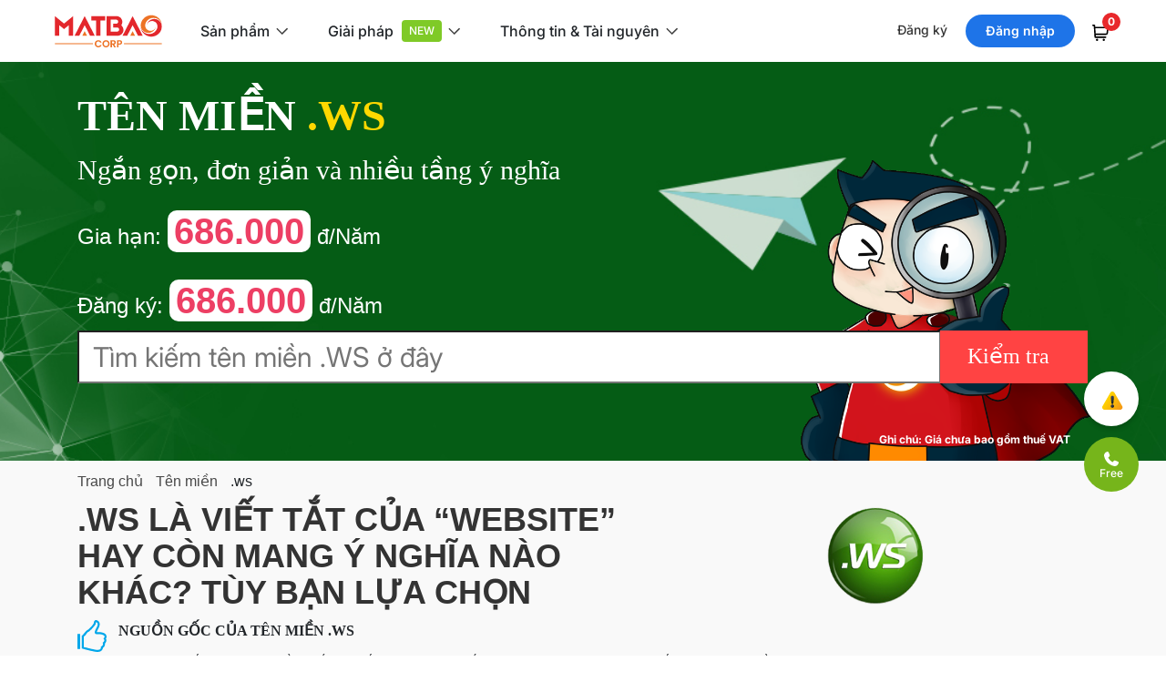

--- FILE ---
content_type: text/html; charset=utf-8
request_url: https://www.matbao.net/ten-mien/.ws.html
body_size: 95175
content:
<!DOCTYPE html>
<html lang="en">
<head>
    <meta charset="utf-8" />
    <meta name="viewport" content="width=device-width, initial-scale=1.0" />
    <title>T&#xEA;n mi&#x1EC1;n .ws</title>
    <meta name="description" content="M&#x1EAF;t B&#xE3;o l&#xE0; nh&#xE0; &#x111;&#x103;ng k&#xFD; t&#xEA;n mi&#x1EC1;n Qu&#x1ED1;c t&#x1EBF; v&#xE0; t&#xEA;n mi&#x1EC1;n Vi&#x1EC7;t Nam M&#x1EAF;t B&#xE3;o &#x111;&#x1ED3;ng th&#x1EDD;i cung c&#x1EA5;p d&#x1ECB;ch v&#x1EE5; cho thu&#xEA; m&#xE1;y ch&#x1EE7; Cloud Hosting, Cloud Server, Cloud VPS tr&#xEA;n n&#x1EC1;n t&#x1EA3;ng &#x111;i&#x1EC7;n to&#xE1;n &#x111;&#xE1;m m&#xE2;y, &#x111;&#x1EB7;t website, ph&#xE1;t tri&#x1EC3;n &#x1EE9;ng d&#x1EE5;ng qu&#x1EA3;n l&#xFD;, cung c&#x1EA5;p h&#x1EA1; t&#x1EA7;ng web, c&#xE1;c gi&#x1EA3;i ph&#xE1;p v&#x1EC1; ph&#xE1;t tri&#x1EC3;n website v&#xE0; &#x1EE9;ng d&#x1EE5;ng tr&#xEA;n n&#x1EC1;n web" />
    <link rel="canonical" href="https://www.matbao.net/ten-mien/.ws.html" />
    <link rel="preconnect" href="https://fonts.googleapis.com">
    <link rel="preconnect" href="https://fonts.gstatic.com" crossorigin>
    <link rel="preconnect" href="https://www.googletagmanager.com">
    <link rel="preconnect" href="https://www.google-analytics.com">
    <link rel="preconnect" href="https://www.clarity.ms">
    <link rel="preconnect" href="https://www.google.com">
    <link rel="dns-prefetch" href="https://www.googletagmanager.com">
    <link rel="dns-prefetch" href="https://www.google-analytics.com">
    <link rel="dns-prefetch" href="https://www.clarity.ms">
    <link rel="dns-prefetch" href="https://www.google.com">
    <link href="https://fonts.googleapis.com/css2?family=Inter:ital,opsz,wght@0,14..32,100..900;1,14..32,100..900&display=swap" rel="stylesheet" media="print" onload="this.media='all'">
    <link rel="stylesheet" href="/lib/bootstrap/dist/css/bootstrap.min.css?v=e451b87914db6243b6afa3c5e484ec16" media="print" onload="this.media='all'" />
    <link rel="preload" href="/lib/waitme/waitme.min.css?v=c7847209a2dd0dc638aa83d00e1a2e64" as="style" onload="this.onload=null;this.rel='stylesheet'">
    <link rel="stylesheet" href="/lib/pnotify/pnotify.custom.css?v=4602b3164238fedd664305c2a843d5d0" />

    <!-- Favicon chuẩn cho trình duyệt -->
    <link rel="icon" type="image/png" href="/Content/images/favicon.png" sizes="32x32">
    <link rel="icon" type="image/png" href="/Content/images/favicon-192x192.png" sizes="192x192">
    <link rel="shortcut icon" href="/Content/images/favicon.ico" type="image/x-icon">
    <!-- Apple Touch Icons (iOS) -->
    <link rel="apple-touch-icon" href="/Content/images/apple-touch-icon.png" sizes="180x180">

    
        <link rel="stylesheet" href="/css/layout/master.min.css?v=618a20275ab91bb82d2040c3e2ce9cb3" />
        
    
        <link rel="stylesheet" href="/lib/slick/dist/css/slick.css?v=1f3d5d2e7938a06731401951d640bd7a" />
        <link rel="stylesheet" href="/lib/slick/dist/css/slick-theme.css?v=86150550e20b58301167f82d94f6cb9e" />
            <link rel="stylesheet" href="/css/landingpage/landingpagetenmien.css?v=8fd5d56560479e27557e2817fdacb6d9" />
    
    

    
    

    <!-- Google Tag Manager -->
    <script>
        (function (w, d, s, l, i) {
        w[l] = w[l] || []; w[l].push({
        'gtm.start':
        new Date().getTime(), event: 'gtm.js'
        }); var f = d.getElementsByTagName(s)[0],
        j = d.createElement(s), dl = l != 'dataLayer' ? '&l=' + l : ''; j.async = true; j.src =
        'https://www.googletagmanager.com/gtm.js?id=' + i + dl; f.parentNode.insertBefore(j, f);
        })(window, document, 'script', 'dataLayer', 'GTM-5DPCGBN');</script>
    <!-- End Google Tag Manager -->
    <!-- Google tag (gtag.js) -->
    <script async src="https://www.googletagmanager.com/gtag/js?id=G-WRW5TJKTQW"></script>
    <script>
        window.dataLayer = window.dataLayer || [];
        function gtag(){dataLayer.push(arguments);}
        gtag('js', new Date());
        gtag('config', 'G-WRW5TJKTQW');
    </script>
    <!-- Clarity bieu do nhiet -->
    <script type="text/javascript" async defer>
        window.addEventListener('load', function() {
            (function(c,l,a,r,i,t,y){
            c[a]=c[a]||function(){(c[a].q=c[a].q||[]).push(arguments)};
            t=l.createElement(r);t.async=1;t.src="https://www.clarity.ms/tag/"+i;
            y=l.getElementsByTagName(r)[0];y.parentNode.insertBefore(t,y);
            })(window, document, "clarity", "script", "jm59s79gar");
        });
    </script>
    <!-- End Clarity bieu do nhiet -->
    <script type="application/ld+json" async defer rel="preconnect">
        {
        "@context": "https://schema.org",
        "@type": "Organization",
        "url": "https://www.matbao.net/",
        "logo": "https://www.matbao.net/images/menu-v2/Logo_MB_v2_c.svg"
        }
    </script>
    <script type="application/ld+json" async defer rel="preconnect">
        {
          "@context": "https://schema.org",
          "@type": "LocalBusiness",
          "name": "Công ty cổ phần Mắt Bão",
          "image": "https://www.matbao.net/",
          "description": "M&#x1EAF;t B&#xE3;o l&#xE0; nh&#xE0; &#x111;&#x103;ng k&#xFD; t&#xEA;n mi&#x1EC1;n Qu&#x1ED1;c t&#x1EBF; v&#xE0; t&#xEA;n mi&#x1EC1;n Vi&#x1EC7;t Nam M&#x1EAF;t B&#xE3;o &#x111;&#x1ED3;ng th&#x1EDD;i cung c&#x1EA5;p d&#x1ECB;ch v&#x1EE5; cho thu&#xEA; m&#xE1;y ch&#x1EE7; Cloud Hosting, Cloud Server, Cloud VPS tr&#xEA;n n&#x1EC1;n t&#x1EA3;ng &#x111;i&#x1EC7;n to&#xE1;n &#x111;&#xE1;m m&#xE2;y, &#x111;&#x1EB7;t website, ph&#xE1;t tri&#x1EC3;n &#x1EE9;ng d&#x1EE5;ng qu&#x1EA3;n l&#xFD;, cung c&#x1EA5;p h&#x1EA1; t&#x1EA7;ng web, c&#xE1;c gi&#x1EA3;i ph&#xE1;p v&#x1EC1; ph&#xE1;t tri&#x1EC3;n website v&#xE0; &#x1EE9;ng d&#x1EE5;ng tr&#xEA;n n&#x1EC1;n web",
          "@id": "https://www.matbao.net/#LocalBusiness",
          "url": "https://www.matbao.net/images/menu-v2/Logo_MB_v2_c.svg",
          "telephone": "+84 28 3622 9999",
          "priceRange": "39.000VND",
          "address": {
            "@type": "PostalAddress",
            "streetAddress": "12A Nui Thanh Street, Ward 13, Tan Binh District",
            "addressLocality": "Ho Chi Minh",
            "postalCode": "72110",
            "addressCountry": "VN"
          },
          "geo": {
            "@type": "GeoCoordinates",
            "latitude": 10.800810,
            "longitude": 106.642190
          },
        "openingHoursSpecification": [{
            "@type": "OpeningHoursSpecification",
            "dayOfWeek": [
            "Monday",
            "Tuesday",
            "Wednesday",
            "Thursday",
            "Friday"
            ],
            "opens": "08:30",
            "closes": "17:00"
            },{
            "@type": "OpeningHoursSpecification",
            "dayOfWeek": "Saturday",
            "opens": "08:30",
            "closes": "12:00"
            }],
          "sameAs": [
            "https://www.facebook.com/matbao.vn/",
            "https://twitter.com/Congty_MatBao",
            "https://www.youtube.com/c/C%C3%B4ngtyC%E1%BB%95ph%E1%BA%A7nM%E1%BA%AFtB%C3%A3o",
            "https://www.linkedin.com/company/matbaocorporation/",
            "https://wiki.matbao.net/"
          ]
        }
    </script>
    <!-- TikTok Pixel Code Start -->
    <script>
        !function (w, d, t) {
          w.TiktokAnalyticsObject=t;var ttq=w[t]=w[t]||[];ttq.methods=["page","track","identify","instances","debug","on","off","once","ready","alias","group","enableCookie","disableCookie","holdConsent","revokeConsent","grantConsent"],ttq.setAndDefer=function(t,e){t[e]=function(){t.push([e].concat(Array.prototype.slice.call(arguments,0)))}};for(var i=0;i<ttq.methods.length;i++)ttq.setAndDefer(ttq,ttq.methods[i]);ttq.instance=function(t){for(
        var e=ttq._i[t]||[],n=0;n<ttq.methods.length;n++)ttq.setAndDefer(e,ttq.methods[n]);return e},ttq.load=function(e,n){var r="https://analytics.tiktok.com/i18n/pixel/events.js",o=n&&n.partner;ttq._i=ttq._i||{},ttq._i[e]=[],ttq._i[e]._u=r,ttq._t=ttq._t||{},ttq._t[e]=+new Date,ttq._o=ttq._o||{},ttq._o[e]=n||{};n=document.createElement("script")
        ;n.type="text/javascript",n.async=!0,n.src=r+"?sdkid="+e+"&lib="+t;e=document.getElementsByTagName("script")[0];e.parentNode.insertBefore(n,e)};
          ttq.load('D38CKHJC77U6IE15N2H0');
          ttq.page();
        }(window, document, 'ttq');
    </script>
    <!-- TikTok Pixel Code End -->
    <script>(function(w,d,t,r,u){var f,n,i;w[u]=w[u]||[],f=function(){var o={ti:"187214597", enableAutoSpaTracking: true};o.q=w[u],w[u]=new UET(o),w[u].push("pageLoad")},n=d.createElement(t),n.src=r,n.async=1,n.onload=n.onreadystatechange=function(){var s=this.readyState;s&&s!=="loaded"&&s!=="complete"||(f(),n.onload=n.onreadystatechange=null)},i=d.getElementsByTagName(t)[0],i.parentNode.insertBefore(n,i)})(window,document,"script","//bat.bing.com/bat.js","uetq");</script>
</head>
<body>
    <!-- Google Tag Manager (noscript) -->
    <noscript b-3o4n6n2jng>
        <iframe b-3o4n6n2jng src="https://www.googletagmanager.com/ns.html?id=GTM-5DPCGBN" height="0" width="0" style="display:none;visibility:hidden"></iframe>
    </noscript>
    <!-- End Google Tag Manager (noscript) -->
    <header b-3o4n6n2jng class="header-v2">
        <div b-3o4n6n2jng class="header-top">
            <span b-3o4n6n2jng class="hamburger"></span>
            <a b-3o4n6n2jng class="logo" href="/"><img b-3o4n6n2jng alt="Mat-Bao" src="/images/menu-v2/Logo_MB_v2_c.svg" /></a>
            <div b-3o4n6n2jng class="group-menu">
                <ul b-3o4n6n2jng class="nav-group">
                    <li b-3o4n6n2jng id="nav_group_1">S&#x1EA3;n ph&#x1EA9;m</li>
                    <li b-3o4n6n2jng id="nav_group_2">Gi&#x1EA3;i ph&#xE1;p</li>
                    <li b-3o4n6n2jng id="nav_group_3">Th&#xF4;ng tin &amp; T&#xE0;i nguy&#xEA;n</li>
                </ul>
            </div>
            <div b-3o4n6n2jng class="right-sign">
                    <div b-3o4n6n2jng class="notyet-login">
                        <a b-3o4n6n2jng id="btn_register" class="lnk btn-register" data-open-link="https://login.matbao.net/users/register?isPop=wClose&amp;ReturnUrl=https%3A%2F%2Fwww.matbao.net">&#x110;&#x103;ng k&#xFD;</a>
                        <a b-3o4n6n2jng id="btn_login" class="btn btn-login" data-open-link="https://login.matbao.net/users/login?isPop=wClose&amp;ReturnUrl=https%3A%2F%2Fwww.matbao.net">&#x110;&#x103;ng nh&#x1EAD;p</a>
                        <a b-3o4n6n2jng class="cart" href="/cart/payment"><i b-3o4n6n2jng class="so-luong-gio-hang"></i></a>
                    </div>
            </div>
        </div>
        <div b-3o4n6n2jng class="sub-v2-menu-top" style="display: none;">
            <a b-3o4n6n2jng class="close">✕</a>
            <span b-3o4n6n2jng class="logo-menu-mobile"><a b-3o4n6n2jng class="close-mobile"></a></span>
            <div b-3o4n6n2jng class="overscroll-mobile">
                <a b-3o4n6n2jng id="nav_mobi_group_1" class="nav-mobi-group">S&#x1EA3;n ph&#x1EA9;m</a>
                <div b-3o4n6n2jng id="div_group_1" class="div-group">
                    <div b-3o4n6n2jng class="wrapper-menu">
                        <div b-3o4n6n2jng class="left-menu">
                            <ul b-3o4n6n2jng class="nav-left">
                                <li b-3o4n6n2jng id="nav_left_1" class="menu-dm w-100">T&#xEA;n mi&#x1EC1;n</li>
                                <li b-3o4n6n2jng id="nav_left_2" class="menu-hs w-100">Hosting & Server</li>
                                <li b-3o4n6n2jng id="nav_left_3" class="menu-em w-100">Email</li>
                                <li b-3o4n6n2jng id="nav_left_4" class="menu-sl w-100">B&#x1EA3;o m&#x1EAD;t</li>
                                <li b-3o4n6n2jng id="nav_left_5" class="menu-ws w-100">Workspace</li>
                                <li b-3o4n6n2jng id="nav_left_6" class="menu-in w-100">Invoice & eContract</li>
                            </ul>
                        </div>
                        <div b-3o4n6n2jng class="right-menu">
                            <div b-3o4n6n2jng class="div-right">
                                <a b-3o4n6n2jng id="nav_mobi_left_1" class="menu-dm only-mobi">T&#xEA;n mi&#x1EC1;n<i b-3o4n6n2jng></i></a>
                                <div b-3o4n6n2jng id="div_right_1" style="display: none;">
                                    <ul b-3o4n6n2jng>
                                        <li b-3o4n6n2jng><strong b-3o4n6n2jng>&#x110;&#x1EC2; C&#xD3; M&#x1ED8;T T&#xCA;N MI&#x1EC0;N</strong></li>
                                        <li b-3o4n6n2jng><a b-3o4n6n2jng href="/ten-mien/ten-mien-mien-phi.html">T&#xEA;n mi&#x1EC1;n mi&#x1EC5;n ph&#xED;</a></li>
                                        <li b-3o4n6n2jng><a b-3o4n6n2jng href="/ten-mien/.vn.html">T&#xEA;n mi&#x1EC1;n .VN</a></li>
                                        <li b-3o4n6n2jng><a b-3o4n6n2jng href="/ten-mien/dang-ky-ten-mien.html">&#x110;&#x103;ng k&#xFD; t&#xEA;n mi&#x1EC1;n</a></li>
                                        <li b-3o4n6n2jng><a b-3o4n6n2jng href="/ten-mien/dang-ky-ten-mien-moi.html">Ki&#x1EC3;m tra t&#xEA;n mi&#x1EC1;n m&#x1EDB;i</a></li>
                                        <li b-3o4n6n2jng><a b-3o4n6n2jng href="/ten-mien/chuyen-nhuong-ten-mien.html">Chuy&#x1EC3;n nh&#x1B0;&#x1EE3;ng t&#xEA;n mi&#x1EC1;n</a></li>
                                        <li b-3o4n6n2jng><a b-3o4n6n2jng href="/ten-mien/chuyen-doi-nha-cung-cap.html">Chuy&#x1EC3;n t&#xEA;n mi&#x1EC1;n v&#x1EC1; M&#x1EAF;t B&#xE3;o</a></li>
                                        <li b-3o4n6n2jng><a b-3o4n6n2jng href="/ten-mien/bang-gia-ten-mien.html">B&#x1EA3;ng gi&#xE1; t&#xEA;n mi&#x1EC1;n</a></li>
                                        <li b-3o4n6n2jng><a b-3o4n6n2jng href="/ten-mien/san-ten-mien-gia-tri.html">S&#x103;n t&#xEA;n mi&#x1EC1;n gi&#xE1; tr&#x1ECB;</a></li>
                                    </ul>
                                    <ul b-3o4n6n2jng>
                                        <li b-3o4n6n2jng><strong b-3o4n6n2jng>NH&#x1EEE;NG TI&#x1EC6;N &#xCD;CH C&#x1EA6;N THI&#x1EBE;T</strong></li>
                                        <li b-3o4n6n2jng><a b-3o4n6n2jng href="/ten-mien/dnssec.html">DNSSEC</a></li>
                                        <li b-3o4n6n2jng><a b-3o4n6n2jng href="/ten-mien/bao-ve-ten-mien-tuyet-doi-cap-cao-nhat.html">B&#x1EA3;o v&#x1EC7; t&#xEA;n mi&#x1EC1;n cao c&#x1EA5;p nh&#x1EA5;t</a></li>
                                        <li b-3o4n6n2jng><a b-3o4n6n2jng href="/bao-mat-thong-tin-chu-the.html">B&#x1EA3;o m&#x1EAD;t danh t&#xED;nh</a></li>
                                        <li b-3o4n6n2jng><a b-3o4n6n2jng href="/ten-mien/thong-bao-website-voi-bo-cong-thuong.html">Th&#xF4;ng b&#xE1;o website v&#x1EDB;i B&#x1ED9; C&#xF4;ng Th&#x1B0;&#x1A1;ng</a></li>
                                    </ul>
                                </div>
                                <a b-3o4n6n2jng id="nav_mobi_left_2" class="menu-hs only-mobi">Hosting & Server<i b-3o4n6n2jng></i></a>
                                <div b-3o4n6n2jng id="div_right_2" style="display: none;">
                                    <ul b-3o4n6n2jng>
                                        <li b-3o4n6n2jng><strong b-3o4n6n2jng>CLOUD HOSTING</strong></li>
                                        <li b-3o4n6n2jng><a b-3o4n6n2jng href="/hosting/cloud-hosting.html">Cloud Hosting</a></li>
                                        <li b-3o4n6n2jng><a b-3o4n6n2jng href="/hosting/cloud-wordpress-hosting.html">WordPress Hosting v5</a></li>
                                        <li b-3o4n6n2jng><a b-3o4n6n2jng href="/hosting/wordpress-ecom-hosting.html">WordPress Ecom</a></li>
                                        <li b-3o4n6n2jng><a b-3o4n6n2jng href="/hosting/giai-phap-toi-uu-wordpress.html">T&#x1ED1;i &#x1B0;u WordPress</a></li>
                                        <li b-3o4n6n2jng><a b-3o4n6n2jng href="/hosting/wp-helper-plugin.html">WP Helper Plugin</a></li>
                                    </ul>
                                    <ul b-3o4n6n2jng>
                                        <li b-3o4n6n2jng><strong b-3o4n6n2jng>CLOUD SERVER</strong></li>
                                        <li b-3o4n6n2jng><a b-3o4n6n2jng href="/elastic-cloud-server.html">MB Elastic Cloud Server</a></li>
                                        <li b-3o4n6n2jng><a b-3o4n6n2jng href="/n8n-automation.html">M&#xE1;y ch&#x1EE7; Automation n8n</a></li>
                                        <li b-3o4n6n2jng><a b-3o4n6n2jng href="/server/cloud-server.html">Cloud Server</a></li>
                                        <li b-3o4n6n2jng><a b-3o4n6n2jng href="/server/dich-vu-he-thong-may-chu-ke-toan.html">M&#xE1;y ch&#x1EE7; k&#x1EBF; to&#xE1;n</a></li>
                                        <li b-3o4n6n2jng><a b-3o4n6n2jng href="/may-chu/giai-phap-di-chuyen-du-lieu-website.html">D&#x1ECB;ch v&#x1EE5; di chuy&#x1EC3;n d&#x1EEF; li&#x1EC7;u</a></li>
                                        <li b-3o4n6n2jng><a b-3o4n6n2jng href="/may-chu/dich-vu-quan-tri-may-chu.html">D&#x1ECB;ch v&#x1EE5; qu&#x1EA3;n tr&#x1ECB; m&#xE1;y ch&#x1EE7;</a></li>
                                    </ul>
                                </div>
                                <a b-3o4n6n2jng id="nav_mobi_left_3" class="menu-em only-mobi">Email<i b-3o4n6n2jng></i></a>
                                <div b-3o4n6n2jng id="div_right_3" style="display: none;">
                                    <ul b-3o4n6n2jng>
                                        <li b-3o4n6n2jng><strong b-3o4n6n2jng>EMAIL M&#x1EAE;T B&#xC3;O</strong></li>
                                        <li b-3o4n6n2jng><a b-3o4n6n2jng href="/email.html">Email Pro v4</a></li>
                                        <li b-3o4n6n2jng><a b-3o4n6n2jng href="/email4b.html">Email 4B v2</a></li>
                                        <li b-3o4n6n2jng><a b-3o4n6n2jng href="/sap.html">SAP v2 - B&#x1EA3;o v&#x1EC7; email</a></li>
                                        <li b-3o4n6n2jng><a b-3o4n6n2jng href="/email-hybrid.html">Email connector</a></li>
                                        <li b-3o4n6n2jng class="free"><a b-3o4n6n2jng href="https://canvato.net/email-signature/overview" target="_blank">Ch&#x1EEF; k&#xFD; Email</a></li>
                                    </ul>
                                    <ul b-3o4n6n2jng>
                                        <li b-3o4n6n2jng><strong b-3o4n6n2jng>EMAIL &#x110;&#x1ED0;I T&#xC1;C</strong></li>
                                        <li b-3o4n6n2jng><a b-3o4n6n2jng href="/email-365.html">Email 365</a></li>
                                        <li b-3o4n6n2jng><a b-3o4n6n2jng href="/google-workspace.html">Gmail cho Doanh nghi&#x1EC7;p</a></li>
                                    </ul>
                                </div>
                                <a b-3o4n6n2jng id="nav_mobi_left_4" class="menu-sl only-mobi">B&#x1EA3;o m&#x1EAD;t<i b-3o4n6n2jng></i></a>
                                <div b-3o4n6n2jng id="div_right_4" style="display: none;">
                                    <ul b-3o4n6n2jng>
                                        <li b-3o4n6n2jng><strong b-3o4n6n2jng>CH&#x1EEE; K&#xDD; S&#x1ED0;</strong></li>
                                        <li b-3o4n6n2jng><a b-3o4n6n2jng href="https://matbao.in/bang-gia-chu-ky-so/?utm_source=matbaonet&utm_medium=menu&utm_campaign=chu_ky_so" target="_blank">Matbao-CA</a></li>
                                        <li b-3o4n6n2jng><a b-3o4n6n2jng href="/cong-cu-tra-cuu-chung-thu-so.html">C&#xF4;ng c&#x1EE5; ki&#x1EC3;m tra ch&#x1EE9;ng th&#x1B0; s&#x1ED1;</a></li>
                                    </ul>
                                    <ul b-3o4n6n2jng>
                                        <li b-3o4n6n2jng><strong b-3o4n6n2jng>SSL</strong></li>
                                        <li b-3o4n6n2jng><a b-3o4n6n2jng href="/bao-mat-website/chung-chi-ssl.html">B&#x1EA3;o m&#x1EAD;t SSL</a></li>
                                        <li b-3o4n6n2jng><a b-3o4n6n2jng href="/bao-mat/cong-cu-kiem-tra-ssl.html">C&#xF4;ng c&#x1EE5; ki&#x1EC3;m tra SSL</a></li>
                                    </ul>
                                    <ul b-3o4n6n2jng>
                                        <li b-3o4n6n2jng><strong b-3o4n6n2jng>T&#xCA;N MI&#x1EC0;N</strong></li>
                                        <li b-3o4n6n2jng><a b-3o4n6n2jng href="/ten-mien/dnssec.html">DNSSEC</a></li>
                                        <li b-3o4n6n2jng><a b-3o4n6n2jng href="/ten-mien/bao-ve-ten-mien-tuyet-doi-cap-cao-nhat.html">B&#x1EA3;o v&#x1EC7; t&#xEA;n mi&#x1EC1;n cao c&#x1EA5;p nh&#x1EA5;t</a></li>
                                        <li b-3o4n6n2jng><a b-3o4n6n2jng href="/bao-mat-thong-tin-chu-the.html">B&#x1EA3;o m&#x1EAD;t danh t&#xED;nh</a></li>
                                    </ul>
                                </div>
                                <a b-3o4n6n2jng id="nav_mobi_left_5" class="menu-ws only-mobi">Workspace<i b-3o4n6n2jng></i></a>
                                <div b-3o4n6n2jng id="div_right_5" style="display: none;">
                                    <ul b-3o4n6n2jng class="column-icon">
                                        <li b-3o4n6n2jng><strong b-3o4n6n2jng>s&#x1EA3;n ph&#x1EA9;m t&#x1EEB; Microsoft</strong><a b-3o4n6n2jng href="/office-365.html" class="icon-1">Microsoft 365</a></li>
                                        <li b-3o4n6n2jng><strong b-3o4n6n2jng>s&#x1EA3;n ph&#x1EA9;m t&#x1EEB; Google</strong><a b-3o4n6n2jng href="/google-workspace.html" class="icon-2">Google Workspace</a></li>
                                    </ul>
                                </div>
                                <a b-3o4n6n2jng id="nav_mobi_left_6" class="menu-in only-mobi">Invoice & eContract<i b-3o4n6n2jng></i></a>
                                <div b-3o4n6n2jng id="div_right_6" style="display: none;">
                                    <ul b-3o4n6n2jng class="column-noicon">
                                        <li b-3o4n6n2jng>
                                            <strong b-3o4n6n2jng>D&#x1ECA;CH V&#x1EE4; H&#xD3;A &#x110;&#x1A0;N &#x110;I&#x1EC6;N T&#x1EEC;</strong>
                                            <a b-3o4n6n2jng href="https://matbao.in/bang-gia-hoa-don-dien-tu/" target="_blank">H&#xF3;a &#x111;&#x1A1;n &#x111;i&#x1EC7;n t&#x1EED;</a>
                                            <a b-3o4n6n2jng href="https://matbao.in/bang-gia-hoa-don-dau-vao/" target="_blank">Ho&#xE1; &#x111;&#x1A1;n &#x111;&#x1EA7;u v&#xE0;o</a>
                                        </li>
                                        <li b-3o4n6n2jng><strong b-3o4n6n2jng>PH&#x1EA6;N M&#x1EC0;M H&#x1EE2;P &#x110;&#x1ED2;NG &#x110;I&#x1EC6;N T&#x1EEC;</strong><a b-3o4n6n2jng href="https://matbao.in/hop-dong-dien-tu/" target="_blank">H&#x1EE3;p &#x111;&#x1ED3;ng &#x111;i&#x1EC7;n t&#x1EED;</a></li>
                                        <li b-3o4n6n2jng><strong b-3o4n6n2jng>D&#x1ECA;CH V&#x1EE4; CH&#x1EEE; K&#xDD; S&#x1ED0;</strong><a b-3o4n6n2jng href="https://matbao.in/bang-gia-chu-ky-so/" target="_blank">Ch&#x1EEF; k&#xFD; s&#x1ED1;</a></li>
                                    </ul>
                                </div>
                            </div>
                        </div>
                    </div>
                </div>
                <a b-3o4n6n2jng id="nav_mobi_group_2" class="nav-mobi-group">Gi&#x1EA3;i ph&#xE1;p</a>
                <div b-3o4n6n2jng id="div_group_2" class="div-group" style="display: none;">
                    <div b-3o4n6n2jng class="wrapper-menu">
                        <ul b-3o4n6n2jng class="small-icon">
                            <li b-3o4n6n2jng><strong b-3o4n6n2jng>H&#xD3;A &#x110;&#x1A0;N V&#xC0; CH&#x1EE8;NG T&#x1EEA;</strong></li>
                            <li b-3o4n6n2jng>
                                <a b-3o4n6n2jng href="https://matbao.in/bang-gia-hoa-don-dien-tu/?utm_source=matbaonet&utm_medium=menu&utm_campaign=hoa_don_dien_tu" target="_blank" class="solution-1">
                                    <b b-3o4n6n2jng>H&#xF3;a &#x111;&#x1A1;n &#x111;i&#x1EC7;n t&#x1EED;</b>
                                    <span b-3o4n6n2jng>T&#x1ED1;i &#x1B0;u chi ph&#xED;, d&#x1EC5; d&#xE0;ng qu&#x1EA3;n l&#xFD;</span>
                                </a>
                            </li>
                            <li b-3o4n6n2jng>
                                <a b-3o4n6n2jng href="https://matbao.in/bang-gia-hoa-don-dau-vao/?utm_source=matbaonet&utm_medium=menu&utm_campaign=hoa_don_dau_vao" target="_blank" class="solution-2">
                                    <b b-3o4n6n2jng>H&#xF3;a &#x111;&#x1A1;n &#x111;&#x1EA7;u v&#xE0;o</b>
                                    <span b-3o4n6n2jng>X&#x1EED; l&#xFD; t&#x1EF1; &#x111;&#x1ED9;ng, ch&#xED;nh x&#xE1;c, nhanh</span>
                                </a>
                            </li>
                            <li b-3o4n6n2jng class="free">
                                <a b-3o4n6n2jng href="https://hoadon.online/" target="_blank" class="solution-3">
                                    <b b-3o4n6n2jng>T&#xED;nh h&#x1EE3;p l&#x1EC7; h&#xF3;a &#x111;&#x1A1;n<i b-3o4n6n2jng></i></b>
                                    <span b-3o4n6n2jng>V&#x1EC1; t&#xED;nh h&#x1EE3;p l&#x1EC7; theo lu&#x1EAD;t &#x111;&#x1ECB;nh</span>
                                </a>
                            </li>
                        </ul>
                        <ul b-3o4n6n2jng class="small-icon">
                            <li b-3o4n6n2jng><strong b-3o4n6n2jng>QU&#x1EA2;N L&#xDD; V&#xC0; T&#x1ED4; CH&#x1EE8;C</strong></li>
                            <li b-3o4n6n2jng>
                                <a b-3o4n6n2jng href="https://matbao.in/hop-dong-dien-tu/?utm_source=matbaonet&utm_medium=menu&utm_campaign=hop_dong_dien_tu" target="_blank" class="solution-4">
                                    <b b-3o4n6n2jng>H&#x1EE3;p &#x111;&#x1ED3;ng &#x111;i&#x1EC7;n t&#x1EED;</b>
                                    <span b-3o4n6n2jng>T&#x103;ng hi&#x1EC7;u su&#x1EA5;t, an t&#xE2;m l&#x1B0;u tr&#x1EEF;</span>
                                </a>
                            </li>
                            <li b-3o4n6n2jng>
                                <a b-3o4n6n2jng href="https://matbao.in/bang-gia-chu-ky-so/?utm_source=matbaonet&utm_medium=menu&utm_campaign=chu_ky_so" target="_blank" class="solution-5">
                                    <b b-3o4n6n2jng>Ch&#x1EEF; k&#xFD; s&#x1ED1;</b>
                                    <span b-3o4n6n2jng>&#x110;&#x1ECB;nh danh an to&#xE0;n</span>
                                </a>
                            </li>
                            <li b-3o4n6n2jng>
                                <a b-3o4n6n2jng href="https://sukienthongminh.com?utm_source=MBC&utm_medium=cpc&utm_campaign=MB01" target="_blank" class="solution-6">
                                    <b b-3o4n6n2jng>S&#x1EF1; ki&#x1EC7;n th&#xF4;ng minh</b>
                                    <span b-3o4n6n2jng>T&#x1EF1; &#x111;&#x1ED9;ng h&#xF3;a quy tr&#xEC;nh s&#x1EF1; ki&#x1EC7;n</span>
                                </a>
                            </li>
                        </ul>
                        <ul b-3o4n6n2jng class="small-icon">
                            <li b-3o4n6n2jng><strong b-3o4n6n2jng>H&#x1ED6; TR&#x1EE2; KINH DOANH V&#xC0; TI&#x1EBE;P TH&#x1ECA;</strong></li>
                            <li b-3o4n6n2jng>
                                <a b-3o4n6n2jng href="https://sale.ai.vn/" target="_blank" class="solution-15">
                                    <b b-3o4n6n2jng>Sale AI<i b-3o4n6n2jng></i></b>
                                    <span b-3o4n6n2jng>N&#x1EC1;n t&#x1EA3;ng qu&#x1EA3;n l&#xFD; kinh doanh AI</span>
                                </a>
                            </li>
                            <li b-3o4n6n2jng>
                                <a b-3o4n6n2jng href="https://www.matbao.ws/bang-gia?utm_source=MBC&utm_medium=cpc&utm_campaign=MB01" target="_blank" class="solution-7">
                                    <b b-3o4n6n2jng>Web Chuy&#xEA;n ng&#xE0;nh</b>
                                    <span b-3o4n6n2jng>Thi&#x1EBF;t k&#x1EBF; v&#xE0; Ho&#xE0;n thi&#x1EC7;n website</span>
                                </a>
                            </li>
                            <li b-3o4n6n2jng class="free">
                                <a b-3o4n6n2jng href="https://canvato.net/qr" target="_blank" class="solution-8">
                                    <b b-3o4n6n2jng>T&#x1EA1;o m&#xE3; QR, QR AI<i b-3o4n6n2jng></i></b>
                                    <span b-3o4n6n2jng>Qu&#xE9;t nhanh, th&#xF4;ng tin &#x111;&#x1EA7;y &#x111;&#x1EE7;</span>
                                </a>
                            </li>
                            <li b-3o4n6n2jng class="free">
                                <a b-3o4n6n2jng href="https://canvato.net/short-link" target="_blank" class="solution-9">
                                    <b b-3o4n6n2jng>R&#xFA;t g&#x1ECD;n link<i b-3o4n6n2jng></i></b>
                                    <span b-3o4n6n2jng>Qu&#x1EA3;n l&#xFD;, theo d&#xF5;i v&#xE0; t&#x1ED1;i &#x1B0;u</span>
                                </a>
                            </li>
                            <li b-3o4n6n2jng class="free">
                                <a b-3o4n6n2jng href="https://canvato.net/e-namecard/overview" target="_blank" class="solution-11">
                                    <b b-3o4n6n2jng>Danh thi&#x1EBF;p &#x111;i&#x1EC7;n t&#x1EED;<i b-3o4n6n2jng></i></b>
                                    <span b-3o4n6n2jng>X&#xE2;y d&#x1EF1;ng th&#x1B0;&#x1A1;ng hi&#x1EC7;u online</span>
                                </a>
                            </li>
                        </ul>
                        <ul b-3o4n6n2jng class="small-icon">
                            <li b-3o4n6n2jng><strong b-3o4n6n2jng>H&#x1EA0; T&#x1EA6;NG C&#xD4;NG NGH&#x1EC6;</strong></li>
                            <li b-3o4n6n2jng>
                                <a b-3o4n6n2jng href="https://matbao.one/?utm_source=matbaonet&utm_medium=menu&utm_campaign=MBC" target="_blank" class="solution-12">
                                    <b b-3o4n6n2jng>T&#x1ED5;ng &#x111;&#xE0;i &#x1EA3;o</b>
                                    <span b-3o4n6n2jng>Ti&#x1EBF;t ki&#x1EC7;m, linh ho&#x1EA1;t v&#xE0; hi&#x1EC7;u qu&#x1EA3;</span>
                                </a>
                            </li>
                            <li b-3o4n6n2jng>
                                <a b-3o4n6n2jng href="https://ods.vn/private-cloud?utm=MBC" target="_blank" class="solution-13">
                                    <b b-3o4n6n2jng>Private Cloud</b>
                                    <span b-3o4n6n2jng>B&#x1EA3;o m&#x1EAD;t, ki&#x1EC3;m so&#xE1;t, t&#xE0;i nguy&#xEA;n ri&#xEA;ng</span>
                                </a>
                            </li>
                            <li b-3o4n6n2jng>
                                <a b-3o4n6n2jng href="https://ods.vn/cho-dat-may-chu-da-dich-vu?utm=MBC" target="_blank" class="solution-14">
                                    <b b-3o4n6n2jng>Colocation</b>
                                    <span b-3o4n6n2jng>Ph&#xF2;ng m&#xE1;y chu&#x1EA9;n Tier 3</span>
                                </a>
                            </li>
                        </ul>
                    </div>
                </div>
                <a b-3o4n6n2jng id="nav_mobi_group_3" class="nav-mobi-group">Th&#xF4;ng tin &amp; T&#xE0;i nguy&#xEA;n</a>
                <div b-3o4n6n2jng id="div_group_3" class="div-group">
                    <div b-3o4n6n2jng class="menu-news">
                        <ul b-3o4n6n2jng>
                            <li b-3o4n6n2jng><strong b-3o4n6n2jng>CH&#x1AF;&#x1A0;NG TR&#xCC;NH</strong></li>
                            <li b-3o4n6n2jng><a b-3o4n6n2jng href="/khuyen-mai/thong-tin-khuyen-mai-tong-hop.html">Khuy&#x1EBF;n m&#xE3;i d&#x1ECB;ch v&#x1EE5;</a></li>
                            <li b-3o4n6n2jng><a b-3o4n6n2jng href="/uu-dai/hang-the-thanh-vien.html">&#x1AF;u &#x111;&#xE3;i th&#x1EBB; th&#xE0;nh vi&#xEA;n</a></li>
                            <li b-3o4n6n2jng><a b-3o4n6n2jng href="/uu-dai/tich-diem-doi-qua.html">T&#xED;ch &#x111;i&#x1EC3;m &#x111;&#x1ED5;i th&#x1B0;&#x1EDF;ng</a></li>
                            <li b-3o4n6n2jng><a b-3o4n6n2jng href="/uu-dai-tu-doi-tac.html">&#x1AF;u &#x111;&#xE3;i t&#x1EEB; &#x111;&#x1ED1;i t&#xE1;c</a></li>
                        </ul>
                        <ul b-3o4n6n2jng>
                            <li b-3o4n6n2jng><strong b-3o4n6n2jng>TIN T&#x1EE8;C</strong></li>
                            <li b-3o4n6n2jng><a b-3o4n6n2jng href="/tin-su-kien.html">Tin s&#x1EF1; ki&#x1EC7;n</a></li>
                            <li b-3o4n6n2jng><a b-3o4n6n2jng href="/tin-cong-nghe.html">Tin c&#xF4;ng ngh&#x1EC7;</a></li>
                            <li b-3o4n6n2jng><a b-3o4n6n2jng href="/tin-cong-ty.html">Tin khuy&#x1EBF;n m&#xE3;i</a></li>
                        </ul>
                        <ul b-3o4n6n2jng>
                            <li b-3o4n6n2jng><strong b-3o4n6n2jng>V&#x1EC0; M&#x1EAE;T B&#xC3;O</strong></li>
                            <li b-3o4n6n2jng><a b-3o4n6n2jng href="https://www.matbao.com/" target="_blank">Gi&#x1EDB;i thi&#x1EC7;u</a></li>
                            <li b-3o4n6n2jng><a b-3o4n6n2jng href="/lien-he.html" target="_blank">Li&#xEA;n h&#x1EC7;</a></li>
                            <li b-3o4n6n2jng><a b-3o4n6n2jng href="https://job.matbao.com/" target="_blank">Tuy&#x1EC3;n d&#x1EE5;ng</a></li>
                            <li b-3o4n6n2jng><a b-3o4n6n2jng href="/doi-tac/dai-ly.html" target="_blank">Ch&#xED;nh s&#xE1;ch &#x111;&#x1EA1;i l&#xFD;</a></li>
                            <li b-3o4n6n2jng><a b-3o4n6n2jng href="/doi-tac/dich-vu-tra-truoc.html" target="_blank">D&#x1ECB;ch v&#x1EE5; tr&#x1EA3; tr&#x1B0;&#x1EDB;c</a></li>
                            <li b-3o4n6n2jng><a b-3o4n6n2jng href="/hieu-ve-trai-tim.html" target="_blank">Hi&#x1EC3;u v&#x1EC1; tr&#xE1;i tim</a></li>
                        </ul>
                    </div>
                </div>
            </div>
            <div b-3o4n6n2jng class="sign-mobile">
                    <div b-3o4n6n2jng class="notyet-login">
                        <a b-3o4n6n2jng id="btn_mobi_register" class="lnk btn-register" data-open-link="https://login.matbao.net/users/register?isPop=wClose&amp;ReturnUrl=https%3A%2F%2Fwww.matbao.net">&#x110;&#x103;ng k&#xFD;</a>
                        <a b-3o4n6n2jng id="btn_mobi_login" class="btn btn-login" data-open-link="https://login.matbao.net/users/login?isPop=wClose&amp;ReturnUrl=https%3A%2F%2Fwww.matbao.net">&#x110;&#x103;ng nh&#x1EAD;p</a>
                    </div>
            </div>
        </div>
        <a b-3o4n6n2jng class="cart scroll hidden" href="/cart/payment"><i b-3o4n6n2jng class="so-luong-gio-hang"></i></a>
    </header>
    <div b-3o4n6n2jng class="body-main">
        <main b-3o4n6n2jng role="main" class="pb-3">
                    <link href="/css/landingpage/landingotherdomain.css" type="text/css" rel="stylesheet" />
        <style>
            .landingPage-ten-mien .main-checkdomain .input-group{
                border: none;
            }
            .main-checkdomain .input-group-btn:last-child > .btn{
                line-height: 45px;
            }
            .background-home-checkdomain-landingpage-tenmien{
                z-index: -1;
            }
        </style>
        <section class="landingPage-ten-mien">
            <section class="bg-primary main-checkdomain wrap-check-domain-home bg-top " style="padding-top: 0px; z-index: 8; position: relative;">
                <div class="container visible-sm-block visible-md-block visible-lg-block visible-xs-block">
                    <div class="row">
                        <div class="col-md-12 wrap-text">
                            <h1 class="title bold-600">T&#xEA;n mi&#x1EC1;n <span class="tenmien-landingpage">.ws</span></h1>
                            <p class="title-sub-1">Ng&#x1EAF;n g&#x1ECD;n, &#x111;&#x1A1;n gi&#x1EA3;n v&#xE0; nhi&#x1EC1;u t&#x1EA7;ng &#xFD; ngh&#x129;a</p>
						        <p class="title-sub-2">Gia h&#x1EA1;n:<span class="bold-600 price giamoi-landingpage"> 686.000 </span><span>&#x111;/N&#x103;m</span></p>
						        <p class="title-sub-2">&#x110;&#x103;ng k&#xFD;:<span class="bold-600 price giamoi-landingpage"> 686.000 </span><span>&#x111;/N&#x103;m</span></p>
                            </div>
                            <div class="col-md-12 wrap-check-domain">
                                <div class="input-group input-group-lg" style="z-index:1">
                                <input id="domainwhois" data-ext=".ws" data-domain=".ws" name="domainwhois" type="text" class="matbao-textbox" placeholder="T&#xEC;m ki&#x1EBF;m t&#xEA;n mi&#x1EC1;n .WS &#x1EDF; &#x111;&#xE2;y" />
                                    <div class="input-group-btn">
                                        <a id="btnWhois" data-url="/ten-mien/ket-qua-kiem-tra-ten-mien.html" name="btn12" class="btn btn-default submitform_new hidden-xs">Ki&#x1EC3;m tra</a>
                                        <a id="btnWhois1" name="btn13" class="btn btn-default submitform search-domain-home-red visible-xs-block"></a>
                                        <img id="loadingaction_new" src="/images/landingpage/landingpagetenmien/loading2.gif" style="display:none; background-color:#d1d1d1; padding:4px 10px" alt="loading matbao" />
                                    </div>

                                </div>
                            </div>

                    </div>
                        <img class="background-home-checkdomain-landingpage-tenmien visible-lg-block visible-md-block" alt="Siêu nhân Mắt Bão" src="/images/landingpage/landingpagetenmien/sieu-nhan-landing-page-ten-mien.png" />
                    <div class="paragraph font-nomal" style="font-size: 12px;text-align: right;padding-right: 20px;margin-top: 38px;margin-bottom: -56px;color: #FFF;">Ghi ch&#xFA;: Gi&#xE1; ch&#x1B0;a bao g&#x1ED3;m thu&#x1EBF; VAT</div>
                </div> 
            </section>

            <section class="bg-bot" style="z-index: 9;position:relative;">
                <div class="container">
                    <div class="row">
                        <div class="breadcrumbtintuc">
                            <a href="/">Trang ch&#x1EE7;</a> <i class="fa"></i>
                            <a href="/ten-mien/dang-ky-ten-mien.html">T&#xEA;n mi&#x1EC1;n</a> <i class="fa"></i> .ws
                        </div>
                    </div>
                </div>
                <div class="container">
                    <div class="col-md-5 col-sm-5 col-xs-12 logo-domain visible-xs-block">

                            <img src="https://www.matbao.net/uploads/images/landingpage/20172881834.png" alt="Ki&#x1EC3;m tra t&#xEA;n mi&#x1EC1;n, &#x110;&#x103;ng k&#xFD; t&#xEA;n mi&#x1EC1;n .WS t&#x1EA1;i M&#x1EAF;t B&#xE3;o" style="max-width:150px;" />
                    </div>

                    <div class="col-md-7 col-sm-7 col-xs-12">
                        <p class="title-bot title-bot-landingpage-tenmien">
                            <span>.ws</span> là viết tắt của “website” hay còn mang ý nghĩa nào khác? Tùy bạn lựa chọn
                        </p>
                    </div>
                    <div class="col-md-5 col-sm-5 col-xs-12 logo-domain hidden-xs">
                                <img src="https://www.matbao.net/uploads/images/landingpage/20172881834.png" alt="Ki&#x1EC3;m tra t&#xEA;n mi&#x1EC1;n, &#x110;&#x103;ng k&#xFD; t&#xEA;n mi&#x1EC1;n .WS t&#x1EA1;i M&#x1EAF;t B&#xE3;o" style="max-width:225px;" />
                    </div>
                    <div class="col-md-12 col-sm-12 col-xs-12">
                        <ul>

                                <li>
                                    <div class="titleTenDacTinh"> Nguồn gốc của tên miền .WS</div>
                                    <style>
                                        .DienGai br {
                                            content: "";
                                            margin: 18px;
                                            display: block;
                                            width: 100%;
                                        }
                                    </style>
                                    <p class="DienGai" style="margin-top:10px;"> .WS thực chất l&agrave; một t&ecirc;n miền quốc gia cấp cao được ra mắt v&agrave;o năm 1995, đại diện cho đất nước Samoa nằm ở ph&iacute;a Nam Th&aacute;i B&igrave;nh Dương. Sở dĩ &ldquo;WS" được xem như l&agrave; từ viết tắt cho quốc gia n&agrave;y l&agrave; v&igrave; trước đ&acirc;y Samoa được biết đến với t&ecirc;n Western Samoa cho đến tận năm 1962, sau khi đ&atilde; gi&agrave;nh độc lập từ New Zealand. </p>
                                </li>
                                <li>
                                    <div class="titleTenDacTinh"> Mở rộng kinh doanh sang Samoa</div>
                                    <style>
                                        .DienGai br {
                                            content: "";
                                            margin: 18px;
                                            display: block;
                                            width: 100%;
                                        }
                                    </style>
                                    <p class="DienGai" style="margin-top:10px;">Sau hơn 40 năm gi&agrave;nh độc lập, ng&agrave;y nay, Samoa đ&atilde; trở th&agrave;nh một đảo quốc xinh đẹp thu h&uacute;t rất nhiều lượt kh&aacute;ch du lịch, đồng thời cũng l&agrave; cửa ng&otilde; giao thương của c&aacute;c quốc gia trong khu vực Ch&acirc;u &Aacute; &ndash; Th&aacute;i B&igrave;nh Dương. Ngo&agrave;i ra, quốc gia n&agrave;y c&ograve;n nổi tiếng với ng&agrave;nh n&ocirc;ng nghiệp trồng dừa v&agrave; xuất khẩu ca cao. <br />&nbsp;Samoa l&agrave; quốc gia c&oacute; nhiều tiềm năng để đầu tư v&agrave; ph&aacute;t triển. Nếu bạn muốn mở rộng kinh doanh tại đ&acirc;y, h&atilde;y đăng k&yacute; ngay t&ecirc;n miền .WS để g&acirc;y ấn tượng với kh&aacute;ch h&agrave;ng trong v&agrave; ngo&agrave;i đảo quốc. </p>
                                </li>
                                <li>
                                    <div class="titleTenDacTinh"> .WS còn được hiểu là “website”</div>
                                    <style>
                                        .DienGai br {
                                            content: "";
                                            margin: 18px;
                                            display: block;
                                            width: 100%;
                                        }
                                    </style>
                                    <p class="DienGai" style="margin-top:10px;"> Nếu lịch sử của .WS ho&agrave;n to&agrave;n kh&ocirc;ng li&ecirc;n quan g&igrave; đến bạn, th&igrave; WS c&oacute; thể hiểu một c&aacute;ch đơn giản l&agrave; &ldquo;website&rdquo;. Với t&ecirc;n miền viết tắt của từ &ldquo;website&rdquo;, bạn c&oacute; thể d&ugrave;ng cho bất kỳ lĩnh vực n&agrave;o. Vừa đảm bảo dễ nhớ, dễ đăng k&yacute; lại độc đ&aacute;o, mới lạ. </p>
                                </li>

                        </ul>
                    </div>

                    <div class="col-md-12 landingpage-baogom">
    <div class="col-md-12 row-head">
        <h2 class="title">T&#x1EA5;t c&#x1EA3; c&#xE1;c d&#x1ECB;ch v&#x1EE5;  &#x111;&#xE3; bao g&#x1ED3;m</h2>
    </div>
    <div class="row">
        <div class="col-md-4 col-sm-6">
            <ul>
                <li>
                    <p>C&#xF4;ng c&#x1EE5; qu&#x1EA3;n tr&#x1ECB; m&#x1EA1;nh m&#x1EBD; <a class="mbtooltip-normal bottom" title="" data-placement="top" data-toggle="tooltip" href="javascript:;" data-original-title="H&#x1EC7; th&#x1ED1;ng m&#xE1;y ch&#x1EE7; ph&#xE2;n gi&#x1EA3;i t&#xEA;n mi&#x1EC1;n (Nameserver) ho&#x1EA1;t &#x111;&#x1ED9;ng &#x1ED5;n &#x111;inh, c&#xF3; th&#x1EDD;i gian uptime l&#xEA;n &#x111;&#x1EBF;n 99,9% &#x111;&#x1B0;&#x1EE3;c t&#xED;ch h&#x1EE3;p trong h&#x1EC7; th&#x1ED1;ng qu&#x1EA3;n tr&#x1ECB; d&#x1ECB;ch v&#x1EE5; (id.matbao.net) gi&#xFA;p thao t&#xE1;c thay &#x111;&#x1ED5;i gi&#xE1; tr&#x1ECB; IP s&#x1EED; d&#x1EE5;ng Website, Email m&#x1ED9;t c&#xE1;ch linh ho&#x1EA1;t, nhanh ch&#xF3;ng, ti&#x1EC7;n l&#x1EE3;i."></a></p>
                </li>
            </ul>
        </div>
        <div class="col-md-4 col-sm-6">
            <ul>
                <li>
                    <p>H&#x1ED7; tr&#x1EE3; chuy&#x1EC3;n h&#x1B0;&#x1EDB;ng t&#xEA;n mi&#x1EC1;n <a class="mbtooltip-normal bottom" title="" data-placement="top" data-toggle="tooltip" href="javascript:;" data-original-title="Ch&#x1EE9;c n&#x103;ng chuy&#x1EC3;n h&#x1B0;&#x1EDB;ng (Redirect) gi&#xFA;p cho qu&#xFD; kh&#xE1;ch nhanh ch&#xF3;ng chuy&#x1EC3;n h&#x1B0;&#x1EDB;ng t&#xEA;n mi&#x1EC1;n c&#x1EE7;a m&#xEC;nh &#x111;&#x1EBF;n m&#x1ED9;t website c&#xF3; s&#x1EB5;n."></a></p>
                </li>
            </ul>
        </div>
        <div class="col-md-4 col-sm-6">
            <ul>
                <li>
                    <p>Thay &#x111;&#x1ED5;i th&#xF4;ng tin whois nhanh ch&#xF3;ng <a class="mbtooltip-normal bottom" title="" data-placement="top" data-toggle="tooltip" href="javascript:;" data-original-title="C&#xF4;ng c&#x1EE5; qu&#x1EA3;n tr&#x1ECB; ID.MATBAO.NET h&#x1ED7; tr&#x1EE3; t&#xED;nh n&#x103;ng thay &#x111;&#x1ED5;i th&#xF4;ng tin WHOIS. Qu&#xFD; kh&#xE1;ch c&#xF3; th&#x1EC3; t&#x1EF1; thay &#x111;&#x1ED5;i c&#xE1;c th&#xF4;ng tin &#x111;&#xE3; khai b&#xE1;o ch&#x1EE7; th&#x1EC3; c&#x1EE7;a m&#x1ED9;t t&#xEA;n mi&#x1EC1;n m&#x1ED9;t c&#xE1;ch nhanh ch&#xF3;ng."></a></p>
                </li>
            </ul>
        </div>
        <div class="col-md-4 col-sm-6">
            <ul>
                <li>
                    <p>H&#x1ED7; tr&#x1EE3; kh&#xF3;a t&#xEA;n mi&#x1EC1;n <a class="mbtooltip-normal bottom" title="" data-placement="top" data-toggle="tooltip" href="javascript:;" data-original-title="Ch&#x1EE9;c n&#x103;ng kh&#xF3;a chuy&#x1EC3;n nh&#x1B0;&#x1EE3;ng t&#xEA;n mi&#x1EC1;n &#x111;&#x1B0;&#x1EE3;c k&#xED;ch ho&#x1EA1;t ngay l&#x1EAD;p t&#x1EE9;c sau khi qu&#xFD; kh&#xE1;ch &#x111;&#x103;ng k&#xFD; t&#xEA;n mi&#x1EC1;n th&#xE0;nh c&#xF4;ng. &#x110;i&#x1EC1;u n&#xE0;y s&#x1EBD; gi&#xFA;p qu&#xFD; kh&#xE1;ch b&#x1EA3;o v&#x1EC7; quy&#x1EC1;n s&#x1EDF; h&#x1EEF;u t&#xEA;n mi&#x1EC1;n c&#x1EE7;a m&#xEC;nh &#x111;&#x1B0;&#x1EE3;c an to&#xE0;n."></a></p>
                </li>
            </ul>
        </div>
        <div class="col-md-4 col-sm-6">
            <ul>
                <li>
                    <p>B&#x1EA3;o m&#x1EAD;t th&#xF4;ng tin <a class="mbtooltip-normal bottom" title="" data-placement="top" data-toggle="tooltip" href="javascript:;" data-original-title="H&#x1EC7; th&#x1ED1;ng s&#x1EBD; t&#x1EF1; &#x111;&#x1ED9;ng g&#x1EED;i y&#xEA;u c&#x1EA7;u x&#xE1;c nh&#x1EAD;n &#x111;&#x1EBF;n &#x111;&#x1ECB;a ch&#x1EC9; email c&#x1EE7;a qu&#xFD; kh&#xE1;ch n&#x1EBF;u th&#xF4;ng tin quy&#x1EC1;n s&#x1EDF; h&#x1EEF;u t&#xEA;n mi&#x1EC1;n c&#xF3; s&#x1EF1; thay &#x111;&#x1ED5;i."></a></p>
                </li>
            </ul>
        </div>
        <div class="col-md-4 col-sm-6">
            <ul>
                <li>
                    <p>T&#xEA;n mi&#x1EC1;n ph&#x1EE5; <a class="mbtooltip-normal bottom" title="" data-placement="top" data-toggle="tooltip" href="javascript:;" data-original-title="D&#x1EC5; d&#xE0;ng t&#x1EA1;o ra c&#xE1;c b&#x1EA3;n ghi cho t&#xEA;n mi&#x1EC1;n ph&#x1EE5; (subdomain), gi&#xFA;p qu&#xFD; kh&#xE1;ch d&#x1EC5; d&#xE0;ng m&#x1EDF; r&#x1ED9;ng nhu c&#x1EA7;u s&#x1EED; d&#x1EE5;ng nhi&#x1EC1;u websites tr&#xEA;n t&#xEA;n mi&#x1EC1;n ch&#xED;nh."></a></p>
                </li>
            </ul>
        </div>
        <div class="col-md-4 col-sm-6">
            <ul>
                <li>
                    <p>Chuy&#x1EC3;n &#x111;&#x1ED5;i t&#xEA;n mi&#x1EC1;n <a class="mbtooltip-normal bottom" title="" data-placement="top" data-toggle="tooltip" href="javascript:;" data-original-title="H&#x1ED7; tr&#x1EE3; qu&#xFD; kh&#xE1;ch chuy&#x1EC3;n &#x111;&#x1ED5;i ch&#x1EE7; th&#x1EC3; t&#xEA;n mi&#x1EC1;n qu&#x1ED1;c t&#x1EBF; m&#x1ED9;t c&#xE1;ch nhanh ch&#xF3;ng, ch&#xED;nh x&#xE1;c. Ngo&#xE0;i ra, qu&#xFD; kh&#xE1;ch c&#x169;ng c&#xF3; th&#x1EC3; t&#x1EF1; m&#x1EDF; kh&#xF3;a v&#xE0; chuy&#x1EC3;n t&#xEA;n mi&#x1EC1;n &#x111;&#x1EBF;n nh&#xE0; &#x111;&#x103;ng k&#xFD; kh&#xE1;c v&#x1EDB;i c&#xE1;ch th&#x1EE9;c &#x111;&#x1A1;n gi&#x1EA3;n nh&#x1EA5;t."></a></p>
                </li>
            </ul>
        </div>
    </div>
</div>

                </div>

            </section>

        </section>




        </main>

        <div b-3o4n6n2jng class="modal" id="popup_advise" tabindex="-1" role="dialog">
            <div b-3o4n6n2jng class="modal-dialog modal-dialog-centered" role="document">
                <div b-3o4n6n2jng class="modal-content">
                    <div b-3o4n6n2jng class="modal-header border-0">
                        <h5 b-3o4n6n2jng>Th&#xF4;ng tin mua h&#xE0;ng!</h5>
                    </div>
                    <div b-3o4n6n2jng class="modal-body">
                        <div b-3o4n6n2jng class="row">
                            <div b-3o4n6n2jng class="col-4">
                                <a b-3o4n6n2jng class="btn btn-color-green w-100 btn-login" data-open-link="https://login.matbao.net/users/login?isPop=wClose&amp;ReturnUrl=https%3A%2F%2Fwww.matbao.net">&#x110;&#x103;ng nh&#x1EAD;p</a>
                            </div>
                            <div b-3o4n6n2jng class="col-4">
                                <a b-3o4n6n2jng class="btn btn-color-green w-100 btn-register" data-open-link="https://login.matbao.net/users/register?isPop=wClose&amp;ReturnUrl=https%3A%2F%2Fwww.matbao.net">&#x110;&#x103;ng k&#xFD;</a>
                            </div>
                            <div b-3o4n6n2jng class="col-4">
                                <a b-3o4n6n2jng class="btn btn-color-green w-100 disabled" onclick="$('#advise_form,#btn_advise').removeClass('hidden')">T&#x1B0; v&#x1EA5;n</a>
                            </div>
                        </div>
                        <div b-3o4n6n2jng id="advise_form" class="form mt-3 hidden">
                            <div b-3o4n6n2jng class="mb-3 border-bottom border-1">
                                <h4 b-3o4n6n2jng>Th&#xF4;ng tin li&#xEA;n h&#x1EC7;</h4>
                            </div>
                            <div b-3o4n6n2jng class="form-group mb-3">
                                <strong b-3o4n6n2jng class="d-inline-block mb-2">H&#x1ECD; v&#xE0; t&#xEA;n <i b-3o4n6n2jng class="text-color-red">*</i></strong>
                                <input b-3o4n6n2jng id="txt_fullname" type="text" class="form-control" />
                            </div>
                            <div b-3o4n6n2jng class="form-group mb-3">
                                <strong b-3o4n6n2jng class="d-inline-block mb-2">Email <i b-3o4n6n2jng class="text-color-red">*</i></strong>
                                <input b-3o4n6n2jng id="txt_email" type="email" class="form-control" />
                            </div>
                            <div b-3o4n6n2jng class="form-group mb-3">
                                <strong b-3o4n6n2jng class="d-inline-block mb-2">S&#x1ED1; &#x111;i&#x1EC7;n tho&#x1EA1;i</strong>
                                <input b-3o4n6n2jng id="txt_phone" type="tel" class="form-control" />
                            </div>
                            <span b-3o4n6n2jng class="d-block text-color-grey-300">Nh&#xE2;n vi&#xEA;n t&#x1B0; v&#x1EA5;n c&#x1EE7;a ch&#xFA;ng t&#xF4;i s&#x1EBD; li&#xEA;n h&#x1EC7; cho b&#x1EA1;n!</span>
                        </div>
                    </div>
                    <div b-3o4n6n2jng class="modal-footer">
                        <button b-3o4n6n2jng type="button" class="btn btn-secondary" data-bs-dismiss="modal" aria-label="Close" aria-hidden="true">&#x110;&#xF3;ng</button>
                        <button b-3o4n6n2jng type="button" id="btn_advise" class="btn btn-color-blue hidden">G&#x1EED;i</button>
                    </div>
                </div>
            </div>
        </div>
    </div>
    <footer b-3o4n6n2jng class="footer">
        <div b-3o4n6n2jng class="hotline">
            <div b-3o4n6n2jng class="container">
                <span b-3o4n6n2jng>Support 24/7<a b-3o4n6n2jng href="tel:19001830">1900 1830<b b-3o4n6n2jng>(1000 &#x111;/ph&#xFA;t)</b></a></span>
                <span b-3o4n6n2jng>T&#x1B0; v&#x1EA5;n mi&#x1EC1;n Nam<a b-3o4n6n2jng href="tel:02836229999">(028) 3622 9999</a></span>
                <span b-3o4n6n2jng>T&#x1B0; v&#x1EA5;n mi&#x1EC1;n B&#x1EAF;c<a b-3o4n6n2jng href="tel:02435123456">(024) 35 123456</a></span>
            </div>
        </div>
        <div b-3o4n6n2jng class="foot-link">
            <a b-3o4n6n2jng href="https://ipv6-test.com/validate.php?url=matbao.net" target="_blank" class="ipV6icon" aria-label="Tương thích với IPv6"></a>
            <div b-3o4n6n2jng class="container">
                <ul b-3o4n6n2jng>
                    <li b-3o4n6n2jng><b b-3o4n6n2jng>M&#x1EAF;t B&#xE3;o</b></li>
                    <li b-3o4n6n2jng><a b-3o4n6n2jng href="https://www.matbao.com/" rel="nofollow" target="_blank">Gi&#x1EDB;i thi&#x1EC7;u</a></li>
                    <li b-3o4n6n2jng><a b-3o4n6n2jng href="/lien-he.html" rel="nofollow" target="_blank">Li&#xEA;n h&#x1EC7;</a></li>
                    <li b-3o4n6n2jng><a b-3o4n6n2jng href="https://job.matbao.com/" rel="nofollow" target="_blank">Tuy&#x1EC3;n d&#x1EE5;ng</a></li>
                    <li b-3o4n6n2jng><a b-3o4n6n2jng href="/doi-tac/dai-ly.html" rel="nofollow" target="_blank">Ch&#xED;nh s&#xE1;ch &#x111;&#x1EA1;i l&#xFD; M&#x1EAF;t B&#xE3;o</a></li>
                    <li b-3o4n6n2jng><a b-3o4n6n2jng href="/doi-tac/dich-vu-tra-truoc.html" rel="nofollow" target="_blank">D&#x1ECB;ch v&#x1EE5; tr&#x1EA3; tr&#x1B0;&#x1EDB;c</a></li>
                    <li b-3o4n6n2jng><a b-3o4n6n2jng href="/tin-tuc-mat-bao.html" rel="nofollow" target="_blank"><b b-3o4n6n2jng>Tin t&#x1EE9;c</b></a></li>
                    <li b-3o4n6n2jng><a b-3o4n6n2jng href="/tin-tuc-mat-bao.html#tinCongTy" rel="nofollow" target="_blank">Tin khuy&#x1EBF;n m&#xE3;i</a></li>
                    <li b-3o4n6n2jng><a b-3o4n6n2jng href="/tin-tuc-mat-bao.html#tinSuKien" rel="nofollow" target="_blank">S&#x1EF1; ki&#x1EC7;n</a></li>
                    <li b-3o4n6n2jng><a b-3o4n6n2jng href="/tin-tuc-mat-bao.html#tinCongNghe" rel="nofollow" target="_blank">Tin c&#xF4;ng ngh&#x1EC7;</a></li>
                    <li b-3o4n6n2jng><a b-3o4n6n2jng href="/hieu-ve-trai-tim.html" rel="nofollow" target="_blank"><b b-3o4n6n2jng>Hi&#x1EC3;u v&#x1EC1; tr&#xE1;i tim</b></a></li>
                </ul>
                <ul b-3o4n6n2jng>
                    <li b-3o4n6n2jng><b b-3o4n6n2jng>Th&#xF4;ng tin c&#x1EA7;n bi&#x1EBF;t</b></li>
                    <li b-3o4n6n2jng><a b-3o4n6n2jng href="/thong-tin/thoa-thuan-su-dung.html" rel="nofollow" target="_blank">Th&#x1ECF;a thu&#x1EAD;n s&#x1EED; d&#x1EE5;ng</a></li>
                    <li b-3o4n6n2jng><a b-3o4n6n2jng href="/thong-tin/chinh-sach-bao-mat.html" rel="nofollow" target="_blank">Ch&#xED;nh s&#xE1;ch b&#x1EA3;o m&#x1EAD;t</a></li>
                    <li b-3o4n6n2jng><a b-3o4n6n2jng href="/thong-tin/chinh-sach-su-dung-tai-khoan-matbaoid.html" rel="nofollow" target="_blank">Ch&#xED;nh s&#xE1;ch s&#x1EED; d&#x1EE5;ng t&#xE0;i kho&#x1EA3;n MatBaoID</a></li>
                    <li b-3o4n6n2jng><a b-3o4n6n2jng href="/thong-tin/huong-dan-thanh-toan.html" rel="nofollow" target="_blank">H&#x1B0;&#x1EDB;ng d&#x1EAB;n thanh to&#xE1;n</a></li>
                    <li b-3o4n6n2jng><a b-3o4n6n2jng href="/thong-tin/van-ban-phap-ly.html" rel="nofollow" target="_blank">V&#x103;n b&#x1EA3;n ph&#xE1;p l&#xFD;</a></li>
                    <!--<li><a href="https://www.vnnic.vn/y-kien-dong-gop-cua-khach-hang" rel="nofollow" target="_blank"> b-3o4n6n2jngG&#xF3;p &#xFD; v&#x1EC1; t&#xEA;n mi&#x1EC1;n &#x201C;.VN&#x201D;</a></li>-->
                    <li b-3o4n6n2jng><a b-3o4n6n2jng href="/thong-tin/tranh-chap-khieu-nai.html" rel="nofollow" target="_blank">Khi&#x1EBF;u n&#x1EA1;i d&#x1ECB;ch v&#x1EE5;</a></li>
                    <li b-3o4n6n2jng><a b-3o4n6n2jng href="/thong-tin/bao-cao-lam-dung.html" rel="nofollow" target="_blank">B&#xE1;o c&#xE1;o l&#x1EA1;m d&#x1EE5;ng</a></li>
                    <li b-3o4n6n2jng><a b-3o4n6n2jng href="/than-phien-chat-luong.html" rel="nofollow" target="_blank">Than phi&#x1EC1;n ch&#x1EA5;t l&#x1B0;&#x1EE3;ng d&#x1ECB;ch v&#x1EE5;</a></li>
                    <li b-3o4n6n2jng><a b-3o4n6n2jng href="/thong-tin/quy-trinh-dang-ky-ten-mien.html" rel="nofollow" target="_blank">Quy tri&#x300;nh &#x111;&#x103;ng ky&#x301; t&#xEA;n mi&#xEA;&#x300;n</a></li>
                    <li b-3o4n6n2jng><a b-3o4n6n2jng href="/thong-tin/bieu-mau-ho-so.html" rel="nofollow" target="_blank">Bi&#xEA;&#x309;u m&#xE2;&#x303;u h&#xF4;&#x300; s&#x1A1;</a></li>
                    <li b-3o4n6n2jng><a b-3o4n6n2jng href="/thong-tin/quy-dinh-su-dung-ten-mien-viet-nam.html" rel="nofollow" target="_blank">Quy &#x111;i&#x323;nh s&#x1B0;&#x309; du&#x323;ng t&#xEA;n mi&#xEA;&#x300;n Vi&#xEA;&#x323;t Nam</a></li>
                    <li b-3o4n6n2jng><a b-3o4n6n2jng href="/thong-tin/quy-dinh-su-dung-ten-mien-quoc-te.html" rel="nofollow" target="_blank">Quy &#x111;i&#x323;nh s&#x1B0;&#x309; du&#x323;ng t&#xEA;n mi&#xEA;&#x300;n Qu&#xF4;&#x301;c t&#xEA;&#x301;</a></li>
                    <li b-3o4n6n2jng><a b-3o4n6n2jng href="https://wiki.matbao.net/de-xuat/" rel="nofollow" target="_blank">&#x110;&#x1EC1; xu&#x1EA5;t t&#xED;nh n&#x103;ng s&#x1EA3;n ph&#x1EA9;m</a></li>
                </ul>
                <ul b-3o4n6n2jng>
                    <li b-3o4n6n2jng><b b-3o4n6n2jng>C&#xE2;u h&#x1ECF;i th&#x1B0;&#x1EDD;ng g&#x1EB7;p</b></li>
                    <li b-3o4n6n2jng><a b-3o4n6n2jng href="https://wiki.matbao.net/kb/huong-dan-gui-yeu-cau-ho-tro/" rel="nofollow" target="_blank">C&#xE1;ch t&#x1EA1;o y&#xEA;u c&#x1EA7;u h&#x1ED7; tr&#x1EE3;</a></li>
                    <li b-3o4n6n2jng><a b-3o4n6n2jng href="https://wiki.matbao.net/kb/mot-ten-mien-co-chieu-dai-toi-da-bao-nhieu-ky-tu/" rel="nofollow" target="_blank">L&#x1B0;u &#xFD; khi &#x111;&#x1EB7;t t&#xEA;n mi&#x1EC1;n</a></li>
                    <li b-3o4n6n2jng><a b-3o4n6n2jng href="https://wiki.matbao.net/kb/video-clip-huong-dan-cau-hinh-dns-tren-id-matbao-net/" rel="nofollow" target="_blank">C&#xE1;ch c&#x1EA5;u h&#xEC;nh DNS t&#xEA;n mi&#x1EC1;n</a></li>
                    <li b-3o4n6n2jng><a b-3o4n6n2jng href="https://wiki.matbao.net/kb/huong-dan-khai-bao-ten-mien-quoc-te-sau-khi-dang-ky/" rel="nofollow" target="_blank">Khai b&#xE1;o t&#xEA;n mi&#x1EC1;n qu&#x1ED1;c t&#x1EBF;</a></li>
                    <li b-3o4n6n2jng><a b-3o4n6n2jng href="https://wiki.matbao.net/kb/vong-doi-cua-ten-mien-quoc-te" rel="nofollow" target="_blank">V&#xF2;ng &#x111;&#x1EDD;i m&#x1ED9;t t&#xEA;n mi&#x1EC1;n</a></li>
                    <li b-3o4n6n2jng><a b-3o4n6n2jng href="https://wiki.matbao.net/kb/huong-dan-unlock-domain-de-transfer-ten-mien/" rel="nofollow" target="_blank">M&#x1EDF; kho&#xE1; &#x111;&#x1EC3; chuy&#x1EC3;n t&#xEA;n mi&#x1EC1;n</a></li>
                    <li b-3o4n6n2jng><a b-3o4n6n2jng href="https://wiki.matbao.net/kb/video-clip-huong-dan-dang-nhap-trang-id-matbao-net/" rel="nofollow" target="_blank">H&#x1B0;&#x1EDB;ng d&#x1EAB;n &#x111;&#x103;ng nh&#x1EAD;p trang ID M&#x1EAF;t B&#xE3;o</a></li>
                    <li b-3o4n6n2jng><a b-3o4n6n2jng href="https://wiki.matbao.net/kb/huong-dan-kiem-tra-don-hang-sau-khi-dang-ky-tren-httpsid-matbao-net/" rel="nofollow" target="_blank">H&#x1B0;&#x1EDB;ng d&#x1EAB;n ki&#x1EC3;m tra &#x111;&#x1A1;n h&#xE0;ng</a></li>
                    <li b-3o4n6n2jng><a b-3o4n6n2jng href="https://wiki.matbao.net/tu-vung-cong-nghe/" rel="nofollow" target="_blank">T&#x1EEB; v&#x1EF1;ng c&#xF4;ng ngh&#x1EC7;</a></li>
                    <li b-3o4n6n2jng><a b-3o4n6n2jng href="https://wiki.matbao.net/hoi-dap/" rel="nofollow" target="_blank">H&#x1ECF;i &#x111;&#xE1;p v&#x1EC1; t&#xEA;n mi&#x1EC1;n</a></li>
                </ul>
                <ul b-3o4n6n2jng>
                    <li b-3o4n6n2jng><b b-3o4n6n2jng>&#x110;&#x1ED1;i t&#xE1;c d&#x1ECB;ch v&#x1EE5;</b></li>
                    <li b-3o4n6n2jng><a b-3o4n6n2jng href="https://matbao.ws/" rel="nofollow" target="_blank">Website chuy&#xEA;n nghi&#x1EC7;p - M&#x1EAF;t B&#xE3;o WS</a></li>
                    <li b-3o4n6n2jng><a b-3o4n6n2jng href="https://matbao.one/" rel="nofollow" target="_blank">T&#x1ED5;ng &#x111;&#xE0;i ti&#x1EBF;t ki&#x1EC7;m &#x2013; M&#x1EAF;t B&#xE3;o One</a></li>
                    <li b-3o4n6n2jng><a b-3o4n6n2jng href="https://www.ods.vn/" rel="nofollow" target="_blank">Trung t&#xE2;m d&#x1EEF; li&#x1EC7;u &#x2013; ODS</a></li>
                    <li b-3o4n6n2jng><a b-3o4n6n2jng href="https://matbao.in/" rel="nofollow" target="_blank">H&#xF3;a &#x111;&#x1A1;n &#x111;i&#x1EC7;n t&#x1EED; an to&#xE0;n Matbao-invoice</a></li>
                </ul>
            </div>
        </div>
        <div b-3o4n6n2jng class="certificate-payment-app">
            <div b-3o4n6n2jng class="container">
                <div b-3o4n6n2jng class="col-3 certificate">
                    <strong b-3o4n6n2jng>Ch&#x1EE9;ng ch&#x1EC9; trang web</strong>
                    <a b-3o4n6n2jng href="http://www.dmca.com/Protection/Status.aspx?ID=8a54abc7-869d-4cfc-ad20-c5dc78dbbed2&refurl=https://www.matbao.net/" target="_blank" rel="nofollow"><img b-3o4n6n2jng alt="DMCA.com Protection Status" src="/images/shared/footer/DMCA.svg" /></a>
                    <a b-3o4n6n2jng class="only-desk"><img b-3o4n6n2jng alt="Verisign" src="/images/shared/footer/verisign-logo.svg" /></a>
                    <a b-3o4n6n2jng class="only-desk"><img b-3o4n6n2jng alt="GeoTrust" src="/images/shared/footer/GeoTrust_logo.svg" /></a>
                    <a b-3o4n6n2jng class="only-desk"><img b-3o4n6n2jng alt="Icann" src="/images/shared/footer/Icann-logooo.svg" /></a>
                    <a b-3o4n6n2jng class="only-desk" href="http://online.gov.vn/Home/WebDetails/1625" target="_blank" rel="nofollow"><img b-3o4n6n2jng alt="SaleNoti" src="/images/shared/footer/logoSaleNoti.png" /></a>
                    <a b-3o4n6n2jng class="only-desk"><img b-3o4n6n2jng alt="VNNIC" src="/images/shared/footer/VNNIC_Slogan_Color.svg" /></a>
                    <a b-3o4n6n2jng href="https://www.iafcertsearch.org/certified-entity/AUYVL8Lybb3ZyJDPkuiLKSKN" target="_blank" rel="nofollow"><img b-3o4n6n2jng alt="iso27001" src="/images/shared/footer/ic_iso27001_new.svg" style="max-height: 60px;" /></a>
                    <a b-3o4n6n2jng class="only-desk" href="https://main.prod.marketplacepartnerdirectory.azure.com/vi-vn/partners/d0706f45-88d1-4e13-8b60-4f283cabff2b/overview" target="_blank" rel="nofollow"><img b-3o4n6n2jng alt="Solution Partner" src="/images/shared/footer/Logo_Solution_Partner_fix.png" /></a>
                </div>
                <div b-3o4n6n2jng class="col-3 payment only-desk">
                    <strong b-3o4n6n2jng>Thanh to&#xE1;n</strong>
                    <a b-3o4n6n2jng><img b-3o4n6n2jng alt="ZaloPay" src="/images/shared/footer/ZaloPay_Logo.svg" /></a>
                    <a b-3o4n6n2jng><img b-3o4n6n2jng alt="JCB" src="/images/shared/footer/JCB_logo.svg" /></a>
                    <a b-3o4n6n2jng><img b-3o4n6n2jng alt="MasterCard" src="/images/shared/footer/MasterCard_Logo.svg" /></a>
                    <a b-3o4n6n2jng><img b-3o4n6n2jng alt="VISA" src="/images/shared/footer/LOGO_VISA_2_1.svg" /></a>
                    <a b-3o4n6n2jng><img b-3o4n6n2jng alt="Momo" src="/images/shared/footer/momo_logo.svg" /></a>
                </div>
                <div b-3o4n6n2jng class="col-3 app">
                    <strong b-3o4n6n2jng>T&#x1EA3;i &#x1EE9;ng d&#x1EE5;ng</strong>
                    <a b-3o4n6n2jng class="qrcode">
                        <img b-3o4n6n2jng src="/images/shared/footer/QR-CodeMB.svg" alt="QRCode">
                    </a>
                    <span b-3o4n6n2jng class="subfoot">
                        <a b-3o4n6n2jng href="/app.html" target="_blank">
                            <img b-3o4n6n2jng src="/images/shared/footer/foot_AppStore.svg" alt="AppleStore">
                        </a>
                        <a b-3o4n6n2jng href="/app.html" target="_blank">
                            <img b-3o4n6n2jng src="/images/shared/footer/foot_CHPlay.svg" alt="CHPlay">
                        </a>
                    </span>
                </div>
            </div>
        </div>
        <div b-3o4n6n2jng class="contact-address">
            <div b-3o4n6n2jng class="container">
                <div b-3o4n6n2jng class="col-3">
                    <strong b-3o4n6n2jng>TR&#x1EE4; S&#x1EDE; CH&#xCD;NH</strong>
                    <span b-3o4n6n2jng id="main_address"></span>
                    <span b-3o4n6n2jng id="main_old_address" class="small">(Địa chỉ cũ: 12A Núi Thành, Phường 13, Quận Tân Bình, TP. Hồ Chí Minh)</span>
                </div>
                <div b-3o4n6n2jng class="col-3">
                    <strong b-3o4n6n2jng>V&#x102;N PH&#xD2;NG MI&#x1EC0;N NAM</strong>
                    <span b-3o4n6n2jng id="south_address"></span>
                    <span b-3o4n6n2jng id="south_old_address" class="small">(Địa chỉ cũ: 12A Núi Thành, Phường 13, Quận Tân Bình, TP. Hồ Chí Minh)</span>
                    <br b-3o4n6n2jng />&#x110;i&#x1EC7;n tho&#x1EA1;i: (028) 3622 9999
                    <a b-3o4n6n2jng id="map_2" class="view-map">(Xem b&#x1EA3;n &#x111;&#x1ED3;)</a>
                </div>
                <div b-3o4n6n2jng class="col-3">
                    <strong b-3o4n6n2jng>V&#x102;N PH&#xD2;NG MI&#x1EC0;N B&#x1EAE;C</strong>
                    <span b-3o4n6n2jng id="north_address"></span>
                    <span b-3o4n6n2jng id="north_old_address" class="small">(Địa chỉ cũ: Tầng 8, Tòa nhà số 381 Đội Cấn, Phường Ngọc Hà, TP.Hà Nội)</span>
                    <br b-3o4n6n2jng />&#x110;i&#x1EC7;n tho&#x1EA1;i: (024) 35 123456
                    <a b-3o4n6n2jng id="map_3" class="view-map">(Xem b&#x1EA3;n &#x111;&#x1ED3;)</a>
                </div>
            </div>
        </div>
        <div b-3o4n6n2jng class="copyright">
            <div b-3o4n6n2jng class="container">
                <div b-3o4n6n2jng class="col-2">
                    <p>Copyright© Mat Bao Company. All Reserved.</p>
                    <p>Sử dụng nội dung ở trang này và dịch vụ tại Mắt Bão có nghĩa là bạn đồng ý với <a target='_blank' href='/thong-tin/thoa-thuan-su-dung.html' rel='nofollow'>Thỏa&nbsp;thuận&nbsp;sử&nbsp;dụng</a> và <a target='_blank' href='/thong-tin/chinh-sach-bao-mat.html' rel='nofollow'> Chính&nbsp;sách&nbsp;bảo&nbsp;mật </a> của chúng tôi.</p>
                    <p>Công ty cổ phần Mắt Bão - Giấy phép kinh doanh số: 0302712571 cấp ngày 04/09/2002 bởi Sở Kế Hoạch và Đầu Tư Tp. Hồ Chí Minh.</p>
                    <p>Giấy phép cung cấp dịch vụ Viễn thông số 247/GP-CVT cấp ngày 08 tháng 05 năm 2018.</p>
                </div>
                <div b-3o4n6n2jng class="col-2">
                    <div b-3o4n6n2jng class="doi-tac">
                        <a b-3o4n6n2jng class="img-sup-doitac" href="javascript:void(0);" style="margin-bottom: 10px;" data-toggle="tooltip" title="" data-original-title="AXYS Group">
                            <img b-3o4n6n2jng class="doi-tac-1" alt="AXYS" src="/images/shared/AXYS/axys-01.svg">
                            <img b-3o4n6n2jng class="doi-tac-2" alt="AXYS" src="/images/shared/AXYS/axys-02.svg">
                        </a>
                        <a b-3o4n6n2jng class="img-doi-tac" href="https://www.matbao.net/" data-toggle="tooltip" title="" data-original-title="Mắt Bão – Mat Bao | Go online . Go success">
                            <img b-3o4n6n2jng class="doi-tac-1" alt="Mắt Bão" src="/images/shared/AXYS/logo-matbaoc-01.svg">
                            <img b-3o4n6n2jng class="doi-tac-2" alt="Mắt Bão" src="/images/shared/AXYS/logo-matbaoc-02.svg">
                        </a>
                        <a b-3o4n6n2jng class="img-doi-tac" href="https://www.ods.vn/" target="_blank" data-toggle="tooltip" title="" data-original-title="ODS – ODS IDC | Online Data Services">
                            <img b-3o4n6n2jng class="doi-tac-1" alt="ODS" src="/images/shared/AXYS/logo-ods-new-01.svg">
                            <img b-3o4n6n2jng class="doi-tac-2" alt="ODS" src="/images/shared/AXYS/logo-ods-new-02.svg">
                        </a>
                        <a b-3o4n6n2jng class="img-doi-tac" href="http://matbaobpo.com/" target="_blank" data-toggle="tooltip" title="" data-original-title="Mắt Bão BPO">
                            <img b-3o4n6n2jng class="doi-tac-1" alt="Mắt Bão BPO" src="/images/shared/AXYS/matbao_bpo-01.svg?ver=2">
                            <img b-3o4n6n2jng class="doi-tac-2" alt="Mắt Bão BPO" src="/images/shared/AXYS/matbao_bpo-02.svg?ver=2">
                        </a>
                        <a b-3o4n6n2jng class="img-doi-tac" href="https://matbao.ws/" target="_blank" data-toggle="tooltip" title="" data-original-title="MatBao WS">
                            <img b-3o4n6n2jng class="doi-tac-1" alt="MatBao WS" src="/images/shared/AXYS/logo-MB_ws-o1.svg">
                            <img b-3o4n6n2jng class="doi-tac-2" alt="MatBao WS" src="/images/shared/AXYS/logo-MB_ws-o2.svg?ver=2">
                        </a>
                        <a b-3o4n6n2jng class="img-doi-tac" href="https://matbao.one/" target="_blank" data-toggle="tooltip" title="" data-original-title="MatBao One">
                            <img b-3o4n6n2jng class="doi-tac-1" alt="MatBao One" src="/images/shared/AXYS/matbao-one-white.svg">
                            <img b-3o4n6n2jng class="doi-tac-2" alt="MatBao One" src="/images/shared/AXYS/matbao-one-color.svg">
                        </a>
                        <a b-3o4n6n2jng class="img-doi-tac" href="https://matbao.in/" target="_blank" data-toggle="tooltip" title="" data-original-title="Hoá đơn điện tử Mắt Bão">
                            <img b-3o4n6n2jng class="doi-tac-1" alt="Matbao.in" src="/images/shared/AXYS/logo-matbao-invoice-03white.svg">
                            <img b-3o4n6n2jng class="doi-tac-2" alt="Matbao.in" src="/images/shared/AXYS/logo-matbao-invoice-03.svg">
                        </a>
                    </div>
                </div>
                <div b-3o4n6n2jng class="social-icons">
                    <div b-3o4n6n2jng class="footer-lang"> 
                        <span b-3o4n6n2jng>Ti&#x1EBF;ng Vi&#x1EC7;t</span>
                        <ul b-3o4n6n2jng>
                            <li b-3o4n6n2jng class="item" value="VI" onclick="changelanguage('VI')">Tiếng Việt</li>
                            <li b-3o4n6n2jng class="item" value="EN" onclick="changelanguage('EN')">English</li>
                        </ul>
                    </div>
                    <a b-3o4n6n2jng rel="nofollow" href="https://www.youtube.com/channel/UC3npHxuz5jv8KILnhF_u1SA" target="_blank" class="icon-social">
                        <img b-3o4n6n2jng src="/images/shared/youtube_p_logo.svg" alt="Youtube MatBao">
                    </a>
                    <a b-3o4n6n2jng rel="nofollow" href="https://www.tiktok.com/@gan.matbaocorp" target="_blank" class="icon-social">
                        <img b-3o4n6n2jng src="/images/shared/tiktok_t_logo.svg" alt="tiktok MatBao">
                    </a>
                    <a b-3o4n6n2jng rel="nofollow" href="https://www.linkedin.com/company/matbaocorporation/" target="_blank" class="icon-social">
                        <img b-3o4n6n2jng src="/images/shared/linkedin_l_logo.svg" alt="linkedin MatBao">
                    </a>
                    <a b-3o4n6n2jng rel="nofollow" href="https://zalo.me/3873338221290612650" target="_blank" class="icon-social">
                        <img b-3o4n6n2jng src="/images/shared/zalo_z_logo.svg" alt="Zalo MatBao">
                    </a>
                    <a b-3o4n6n2jng rel="nofollow" href="https://www.instagram.com/matbao.corp/" target="_blank" class="icon-social">
                        <img b-3o4n6n2jng src="/images/shared/instagram_i_logo.svg" alt="instagram MatBao">
                    </a>
                    <a b-3o4n6n2jng rel="nofollow" href="https://www.facebook.com/matbao.vn" target="_blank" class="icon-social">
                        <img b-3o4n6n2jng src="/images/shared/Facebook_f_logo.svg" alt="facebook MatBao">
                    </a>
                </div>
            </div>
        </div>
    </footer>
    <div b-3o4n6n2jng class="popup-gmap"><a b-3o4n6n2jng class="close"></a><div b-3o4n6n2jng id="result_popup_gmap"></div></div>
    <span b-3o4n6n2jng class="bg-gmap"></span>
            <div b-3o4n6n2jng class="g-useful-links have-chat-ai">
                <span b-3o4n6n2jng id="ShowPop" rev="o" class="ShowPop chuyen"></span>
                <a b-3o4n6n2jng href="javascript:" class="link-block _back-to-top back_to_top" id="topcontrol1" style="display:none;">
                    <div b-3o4n6n2jng class="link-text">
                        <i b-3o4n6n2jng class="fa fa-arrow-up"></i>
                        <span b-3o4n6n2jng>Top</span>
                    </div>
                </a>
                <a b-3o4n6n2jng href="javascript:" class="complain-block" id="call_complain" data-toggle="modal" data-target="#myModalComplain" aria-label="Góp ý trải nghiệm"><span b-3o4n6n2jng class="hidden">G&#xF3;p &#xFD; tr&#x1EA3;i nghi&#x1EC7;m</span></a>
                <a b-3o4n6n2jng href="javascript:" class="link-block" id="callcontrol1" data-toggle="modal" data-target="#myModalCallAuto">
                    <div b-3o4n6n2jng class="link-text">
                        <span b-3o4n6n2jng class="myphone"><i b-3o4n6n2jng class="fa fa-phone"></i></span>
                        <span b-3o4n6n2jng>Free</span>
                    </div>
                </a>
            </div>
            <script>if (!document.querySelector('link[href*="widget.sale.ai.vn/static/widget.css"]')) document.head.insertAdjacentHTML('beforeend', '<link rel="stylesheet" href="https://widget.sale.ai.vn/static/widget.css">');</script>
            <script>var now=new Date,day=now.getDay(),hour=now.getHours(),minute=now.getMinutes(),currentTime=hour+minute/60,isWeekend=0===day||6===day,isWorkingHour=currentTime>=8.5&&currentTime<17;!isWeekend&&isWorkingHour&&function(e,n,t,i,r){var s,o,a,u;e[i]||(e._sbzaccid=r,e[i]=function(){e[i].q.push(arguments)},e[i].q=[],e[i]("setAccount",r),a=["widget.subiz.net","storage.googleapis"+(o=".com"),"app.sbz.workers.dev",i+"a"+(s=function(e,n){var t=n<=6?5:s(e,n-1)+s(e,n-3);return e!==n?t:t.toString(32)})(20,20)+o,i+"b"+s(30,30)+o,i+"c"+s(40,40)+o],(u=function(i){var s,o;e._subiz_init_2094850928430||a[i]&&(s=n.createElement(t),o=n.getElementsByTagName(t)[0],s.async=1,s.src="https://"+a[i]+"/sbz/app.js?accid="+r,o.parentNode.insertBefore(s,o),setTimeout(u,2e3,i+1))})(0))}(window,document,"script","subiz","acsaosrhywdlpsjhpqsp");</script>
    <div b-3o4n6n2jng id="myModalSuccess" class="modal" tabindex="-1" role="dialog">
        <div b-3o4n6n2jng class="modal-dialog success" role="document">
            <div b-3o4n6n2jng class="modal-content">
                <a b-3o4n6n2jng class="close"></a>
                <div b-3o4n6n2jng class="modal-header">&nbsp;</div>
                <div b-3o4n6n2jng class="modal-body">
                    <img b-3o4n6n2jng alt="success" src="/images/domainfreevn/face_success.svg" style="width: 100px; height: 100px; display: block; margin: 0 auto 12px;" />
                    <span b-3o4n6n2jng>
                        Cảm ơn bạn đã dành thời gian góp ý.<br />Chúc bạn một ngày tốt lành!
                    </span>
                </div>
            </div>
        </div>
    </div>
    <div b-3o4n6n2jng id="myModalComplain" class="modal" tabindex="-1" role="dialog">
        <div b-3o4n6n2jng class="modal-dialog complain" role="document">
            <div b-3o4n6n2jng class="modal-content">
                <a b-3o4n6n2jng class="close"></a>
                <a b-3o4n6n2jng class="minimize"></a>
                <div b-3o4n6n2jng class="modal-header">
                    <h5 b-3o4n6n2jng class="modal-title">B&#x1EA1;n c&#xF3; g&#xF3;p &#xFD; g&#xEC; kh&#xF4;ng? H&#xE3;y cho ch&#xFA;ng t&#xF4;i bi&#x1EBF;t!</h5>
                </div>
                <span b-3o4n6n2jng class="desc">Ch&#xFA;ng t&#xF4;i lu&#xF4;n s&#x1EB5;n s&#xE0;ng h&#x1ED7; tr&#x1EE3; b&#x1EA1;n! H&#xE3;y chia s&#x1EBB; m&#x1ED9;t ch&#xFA;t th&#xF4;ng tin &#x111;&#x1EC3; ch&#xFA;ng t&#xF4;i c&#xF3; th&#x1EC3; gi&#xFA;p b&#x1EA1;n nhanh ch&#xF3;ng nh&#xE9;!</span>
                <div b-3o4n6n2jng id="form_complain" class="modal-body">
                    <div b-3o4n6n2jng class="form-group">
                        <label b-3o4n6n2jng>B&#x1EA1;n g&#x1EB7;p v&#x1EA5;n &#x111;&#x1EC1; g&#xEC;?</label>
                        <div b-3o4n6n2jng class="dropdown">
                            <button b-3o4n6n2jng id="ddl_problem" class="btn btn-light dropdown-toggle" type="button" data-bs-toggle="dropdown">
                                Ch&#x1ECD;n v&#x1EA5;n &#x111;&#x1EC1;
                            </button>
                            <ul b-3o4n6n2jng class="dropdown-menu">
                                <li b-3o4n6n2jng><a b-3o4n6n2jng class="dropdown-item" data-value="1">&#x110;&#x103;ng k&#xFD; v&#xE0; thanh to&#xE1;n</a></li>
                                <li b-3o4n6n2jng><a b-3o4n6n2jng class="dropdown-item" data-value="2">Sai th&#xF4;ng tin d&#x1ECB;ch v&#x1EE5;</a></li>
                                <li b-3o4n6n2jng><a b-3o4n6n2jng class="dropdown-item" data-value="3">Kh&#xF4;ng nh&#x1EAD;n &#x111;&#x1B0;&#x1EE3;c email/tin nh&#x1EAF;n</a></li>
                                <li b-3o4n6n2jng><a b-3o4n6n2jng class="dropdown-item" data-value="4">L&#x1ED7;i giao di&#x1EC7;n v&#xE0; tr&#x1EA3;i nghi&#x1EC7;m</a></li>
                                <li b-3o4n6n2jng><a b-3o4n6n2jng class="dropdown-item" data-value="5">L&#x1ED7;i t&#x1ED1;c &#x111;&#x1ED9; v&#xE0; hi&#x1EC7;u su&#x1EA5;t</a></li>
                                <li b-3o4n6n2jng><a b-3o4n6n2jng class="dropdown-item" data-value="6">Kh&#xE1;c</a></li>
                            </ul>
                            <input b-3o4n6n2jng type="hidden" id="hdf_ddl_problem" value="">
                        </div>
                        <input b-3o4n6n2jng id="txt_problem" type="text" class="form-control hidden" />
                    </div>
                    <div b-3o4n6n2jng class="form-group textarea">
                        <label b-3o4n6n2jng>M&#xF4; t&#x1EA3; ng&#x1EAF;n g&#x1ECD;n l&#x1ED7;i b&#x1EA1;n g&#x1EB7;p ph&#x1EA3;i nh&#xE9;!</label>
                        <textarea b-3o4n6n2jng id="txt_complain" class="form-control" name="Detail" placeholder="Nh&#x1EAD;p th&#xF4;ng tin chi ti&#x1EBF;t v&#x1EC1; l&#x1ED7;i (th&#x1EDD;i gian x&#x1EA3;y ra, l&#x1ED7;i xu&#x1EA5;t hi&#x1EC7;n khi l&#xE0;m g&#xEC;,...)"></textarea>
                    </div>
                    <div b-3o4n6n2jng class="form-group">
                        <label b-3o4n6n2jng>Th&#xEA;m h&#xEC;nh &#x1EA3;nh &#x111;&#x1EC3; M&#x1EAF;t B&#xE3;o hi&#x1EC3;u r&#xF5; h&#x1A1;n!</label>
                        <!--<a class="capture-monitor">Chụp màn hình</a> b-3o4n6n2jng-->
                        <input b-3o4n6n2jng type="file" multiple="multiple" id="file_complain" class="hidden" accept=".jpg, .png" onchange="validateFileCount(this)" />
                        <label b-3o4n6n2jng for="file_complain">Nhấp chuột hoặc kéo thả file vào đây để tải lên<i>Hỗ trợ các loại tập tin: .jpg, .png. Tối đa 4MB</i></label>
                        <div b-3o4n6n2jng id="file_complain_preview" class="resutl-upload"></div>
                    </div>
                    <div b-3o4n6n2jng class="form-group">
                        <label b-3o4n6n2jng>H&#x1EC7; &#x111;i&#x1EC1;u h&#xE0;nh b&#x1EA1;n &#x111;ang s&#x1EED; d&#x1EE5;ng?</label>
                        <div b-3o4n6n2jng class="dropdown">
                            <button b-3o4n6n2jng id="ddl_os" class="btn btn-light dropdown-toggle" type="button" data-bs-toggle="dropdown">
                                Ch&#x1ECD;n h&#x1EC7; &#x111;i&#x1EC1;u h&#xE0;nh
                            </button>
                            <ul b-3o4n6n2jng class="dropdown-menu">
                                    <li b-3o4n6n2jng><a b-3o4n6n2jng class="dropdown-item" data-value="Windows">Windows</a></li>
                                    <li b-3o4n6n2jng><a b-3o4n6n2jng class="dropdown-item" data-value="MacOS">MacOS</a></li>
                            </ul>
                            <input b-3o4n6n2jng type="hidden" id="hdf_ddl_os" value="">
                        </div>
                    </div>
                    <div b-3o4n6n2jng class="form-group">
                        <label b-3o4n6n2jng>Tr&#xEC;nh duy&#x1EC7;t b&#x1EA1;n &#x111;ang s&#x1EED; d&#x1EE5;ng?</label>
                        <div b-3o4n6n2jng class="dropdown">
                            <button b-3o4n6n2jng id="ddl_browser" class="btn btn-light dropdown-toggle" type="button" data-bs-toggle="dropdown">
                                Ch&#x1ECD;n tr&#xEC;nh duy&#x1EC7;t
                            </button>
                            <ul b-3o4n6n2jng class="dropdown-menu">
                                <li b-3o4n6n2jng><a b-3o4n6n2jng class="dropdown-item" data-value="Chromes">Chromes</a></li>
                                <li b-3o4n6n2jng><a b-3o4n6n2jng class="dropdown-item" data-value="Firefox">Firefox</a></li>
                                <li b-3o4n6n2jng><a b-3o4n6n2jng class="dropdown-item" data-value="Safari">Safari</a></li>
                                <li b-3o4n6n2jng><a b-3o4n6n2jng class="dropdown-item" data-value="Edge">Edge</a></li>
                                <li b-3o4n6n2jng><a b-3o4n6n2jng class="dropdown-item" data-value="Khác">Kh&#xE1;c</a></li>
                            </ul>
                            <input b-3o4n6n2jng type="hidden" id="hdf_ddl_browser" value="">
                        </div>
                    </div>
                    <div b-3o4n6n2jng class="form-group">
                        <label b-3o4n6n2jng>Nh&#x1EAD;p email &#x111;&#x1EC3; ch&#xFA;ng t&#xF4;i ph&#x1EA3;n h&#x1ED3;i nh&#xE9;!</label>
                        <input b-3o4n6n2jng id="txt_complain_email" type="email" name="Email" class="form-control" placeholder="Nh&#x1EAD;p email" />
                        <span b-3o4n6n2jng id="lbl_complain_email" class="msg"></span>
                    </div>
                    <div b-3o4n6n2jng class="form-group">
                        <label b-3o4n6n2jng>S&#x1ED1; &#x111;i&#x1EC7;n tho&#x1EA1;i n&#x1EBF;u b&#x1EA1;n mu&#x1ED1;n c&#x1EAD;p nh&#x1EAD;t nhanh h&#x1A1;n</label>
                        <input b-3o4n6n2jng id="txt_complain_phone" type="tel" name="Phone" class="form-control" placeholder="Nh&#x1EAD;p s&#x1ED1; &#x111;i&#x1EC7;n tho&#x1EA1;i" />
                        <span b-3o4n6n2jng id="lbl_complain_phone" class="msg"></span>
                    </div>
                </div>
                <div b-3o4n6n2jng class="modal-footer">
                    <button b-3o4n6n2jng type="button" id="button_send_complain" class="btn btn-color-blue text-color-white w-100 p-2">G&#x1EED;i b&#xE1;o l&#x1ED7;i ngay</button>
                </div>
            </div>
        </div>
    </div>
    <div b-3o4n6n2jng id="myModalCallAuto" class="modal fade" role="dialog">
        <div b-3o4n6n2jng class="modal-dialog" role="document">
            <div b-3o4n6n2jng class="modal-content">
                <div b-3o4n6n2jng class="modal-header">
                    <h5 b-3o4n6n2jng class="modal-title">T&#x1B0; v&#x1EA5;n MI&#x1EC4;N PH&#xCD; ngay</h5>
                    <span b-3o4n6n2jng id="descAUTO" class="modal-desc">Mắt Bão sẽ liên hệ lại theo thông tin bạn cung cấp và hoàn toàn miễn&nbsp;phí</span>
                    <span b-3o4n6n2jng id="descMBCA" class="modal-desc" style="display:none;"></span>
                    <span b-3o4n6n2jng id="descEMHB" class="modal-desc" style="display:none;">Email Hybrid là giải pháp là sự kết hợp tuyệt vời giữa Email Pro v4 của Mắt Bão và Email Microsoft 365/Google Workspace. Giúp doanh nghiệp tiết kiệm chi phí và tối ưu quy trình làm việc.<br>Mắt Bão sẽ liên hệ lại theo thông tin bạn cung cấp và hoàn toàn miễn&nbsp;phí.</span>
                    <button b-3o4n6n2jng type="button" class="close" data-bs-dismiss="modal" aria-label="Close" aria-hidden="true">&nbsp;</button>
                </div>
                <div b-3o4n6n2jng class="modal-body">
                    <div b-3o4n6n2jng class="form-group">
                        <label b-3o4n6n2jng for="namephone">H&#x1ECD; v&#xE0; t&#xEA;n</label>
                        <input b-3o4n6n2jng id="namephone" type="text" name="namephone" class="form-control" placeholder="Nhập tên">
                        <span b-3o4n6n2jng id="lbl_namephone" class="msg"></span>
                    </div>
                    <div b-3o4n6n2jng class="form-group">
                        <label b-3o4n6n2jng for="phonenumberautocall">S&#x1ED1; &#x111;i&#x1EC7;n tho&#x1EA1;i</label>
                        <input b-3o4n6n2jng id="phonenumberautocall" type="tel" name="phone" class="form-control" placeholder="VD: 0912345678">
                        <span b-3o4n6n2jng id="lbl_phonenumberautocall" class="msg"></span>
                    </div>
                    <div b-3o4n6n2jng class="form-group">
                        <label b-3o4n6n2jng for="drl_service">Dịch vụ tư vấn</label>
                        <select b-3o4n6n2jng id="drl_service" name="service" class="form-control">
                            <option value="">Ch&#x1ECD;n d&#x1ECB;ch v&#x1EE5;</option>
                            <option value="T&#xEA;n mi&#x1EC1;n">Tên miền</option>
                            <option value="Hosting &amp; Server">Hosting & Server</option>
                            <option value="Email">Email</option>
                            <option value="B&#x1EA3;o m&#x1EAD;t">Bảo mật</option>
                            <option value="Workspace">Workspace</option>
                            <option value="Invoice &amp; eContract">Invoice & eContract</option>
                        </select>
                        <span b-3o4n6n2jng id="lbl_service" class="msg"></span>
                    </div>
                    <div b-3o4n6n2jng id="divHaveCA" class="form-group" style="display: none;">
                        <label b-3o4n6n2jng for="drlTimeSlot">Khung giờ liên&nbsp;hệ</label>
                        <select b-3o4n6n2jng id="drlTimeSlot" name="timeslot" class="form-control">
                            <option value="">T&#x1B0; v&#x1EA5;n ngay</option>
                            <option value="09">09h - 10h30</option>
                            <option value="10">10h30 - 12h</option>
                            <option value="13">13h30 - 15h</option>
                            <option value="15">15h - 17h</option>
                        </select>
                    </div>
                    <div b-3o4n6n2jng class="form-group">
                        <label b-3o4n6n2jng for="cta-location-hcm">Khu vực</label>
                        <span b-3o4n6n2jng class="form-check form-check-inline form-mb-check green">
                            <input b-3o4n6n2jng id="cta-location-hcm" class="form-check-input size-md" name="cta-location" type="radio" value="HCM" checked="">
                            <label b-3o4n6n2jng for="cta-location-hcm" class="form-check-label">Hồ Chí Minh</label>
                        </span>
                        <span b-3o4n6n2jng class="form-check form-check-inline form-mb-check green">
                            <input b-3o4n6n2jng id="cta-location-hn" class="form-check-input size-md" name="cta-location" type="radio" value="HN">
                            <label b-3o4n6n2jng for="cta-location-hn" class="form-check-label">Hà Nội</label>
                        </span>
                    </div>
                </div>
                <div b-3o4n6n2jng id="CTAautoCall" class="modal-footer">
                    <button b-3o4n6n2jng type="button" class="btn button-call">Gửi thông tin tư vấn</button>
                    <input b-3o4n6n2jng type="radio" id="cta-dangkymoi" checked value="DK" name="cta-noidungtuvan" style="display: none;" />
                </div>
                <div b-3o4n6n2jng id="call-message" class="modal-message"></div>
                <div b-3o4n6n2jng id="call-error" class="modal-error"></div>
            </div>
            <div b-3o4n6n2jng id="successYourBrand" class="modal-content hidden">
                <div b-3o4n6n2jng class="modal-header">
                    <h5 b-3o4n6n2jng class="modal-title">Gửi thông tin tư vấn thành công!</h5>
                    <span b-3o4n6n2jng class="modal-desc">Chúng tôi sẽ liên hệ lại theo thông tin bạn cung cấp để tư vấn dịch vụ.</span>
                    <button b-3o4n6n2jng type="button" class="close" data-bs-dismiss="modal" aria-label="Close" aria-hidden="true">&nbsp;</button>
                </div>
            </div>
        </div>
    </div>
    <div b-3o4n6n2jng class="modal-backdrop fade hidden"></div>
    <div b-3o4n6n2jng id="myModalIdentification" class="modal" tabindex="-1" role="dialog">
        <div b-3o4n6n2jng class="modal-dialog" role="document">
            <div b-3o4n6n2jng class="modal-content">
                <div b-3o4n6n2jng class="modal-header">
                    Cập nhật CCCD ngay!
                    <button b-3o4n6n2jng type="button" class="close" data-bs-dismiss="modal" aria-label="Close" aria-hidden="true"></button>
                </div>
                <div b-3o4n6n2jng class="modal-body">
                    <p b-3o4n6n2jng>Từ 01/01/2025, <span b-3o4n6n2jng class="text-color-red">CMND đã không còn hiệu lực</span> theo Luật Căn cước 26/2023/QH15.</p>
                    <p b-3o4n6n2jng>Vui lòng cập nhật CCCD để tiếp tục sử dụng đầy đủ các dịch vụ tại Mắt Bão.</p>
                </div>
                <div b-3o4n6n2jng class="modal-footer border-0">
                    <a b-3o4n6n2jng href="https://manage.matbao.net/users/account/" class="btn btn-color-blue">Cập nhật CCCD</a>
                </div>
            </div>
        </div>
    </div>
    <script src="/lib/jquery/dist/jquery.min.js?v=8fb8fee4fcc3cc86ff6c724154c49c42"></script>
    <script src="/lib/bootstrap/dist/js/bootstrap.bundle.min.js?v=715756e65b9ff107f4cf927e3e8bbf76" defer></script>
    <script src="/lib/waitme/waitme.min.js?v=b1c34cf6e84adba633e2c9efd38a9998" defer></script>
    <script src="/lib/pnotify/pnotify.custom.js?v=846157240c5c91619d1df09b13020eb6" defer></script>

    
        <script src="/js/site.js?v=6ff97afafd2ab3ee6bec791c0e622dde" defer></script>
        <script src="/js/menu.js?v=346c44989b3ad7510fec571aea0f53d3" defer></script>
        <script src="/js/request.js?v=4cf64522a1e7ed3c139e3aaca218e332" defer></script>
        <script src="/js/helpers.js?v=2ca2e3a018a5104a9efd0525614bcb1a" defer></script>
        <script src="/js/cart.js?v=87eb4af18de6260620a498d63b983302" defer></script>
        <script src="/js/navbottom.js?v=f0be6b1e6ef2dee8c56df3a17cd96a7f" sync defer></script>
        <script src="/js/bannertop.js?v=624c9be959c679d4d7c99e28f16f4e32" defer></script>
        <script src="/js/utm.js?v=326e8e0064c1c04d18db494ceccc03ec" defer></script>
        <script src="https://www.googletagmanager.com/gtag/js?id=AW-958269079" async="async" defer="defer"></script>
        
    
        <script src="/lib/slick/dist/js/slick.min.js?v=04f7e97a54f61407f230196b17a3b5c8"></script>
        <script src="/js/landingpage/landingpagetenmien.js?v=ca731ab7f6906b00b042742a2bb90e02"></script>
    

        <script type="application/ld+json">
            {
            "@context":"http:\/\/schema.org\/",
            "@type":"Product",
            "name":"Tên miền .ws",
            "description":"Bảng giá tên miền .ws",
            "brand":{"@type":"Brand","name":"Công ty cổ phần Mắt Bão"},
            "offers":[{"@type":"AggregateOffer","name":"Tên miền .ws","priceCurrency":"VND","lowPrice":686000}]}
        </script>


    

    
</body>
</html>


--- FILE ---
content_type: text/css
request_url: https://www.matbao.net/css/layout/master.min.css?v=618a20275ab91bb82d2040c3e2ce9cb3
body_size: 126055
content:
.banner-top{display:flex;position:relative;background-position:center;background-repeat:no-repeat;background-size:cover}.banner-top .toggle{position:absolute;top:8px;right:60px;text-decoration:none;cursor:pointer}.banner-top .toggle:before{content:'Rút gọn';display:block;padding:2px 16px;border-radius:50px;background:#444;color:#FFF;font-size:12px;line-height:16px}.banner-top .toggle.open:before{content:'Mở rộng'}.banner-top .container{max-width:1920px;padding:0}.banner-top .container img{margin:0 auto;max-width:100%}@media (max-width:550px){.banner-top .toggle{top:4px;right:16px}.banner-top .toggle:before{content:'';width:16px;height:16px;background:url(/images/home/bn-top-up.svg) center no-repeat;background-size:contain;padding:0}.banner-top .toggle.open:before{content:'';background:url(/images/home/bn-top-down.svg) center no-repeat;background-size:contain}}html{font-size:14px}.btn:focus,.btn:active:focus,.btn-link.nav-link:focus,.form-control:focus,.form-check-input:focus{box-shadow:0 0 0 .1rem white,0 0 0 .25rem #258cfb}:root{--bs-font-sans-serif:Inter,system-ui,-apple-system,'Segoe UI',Roboto,'Helvetica Neue',Arial,'Noto Sans','Liberation Sans',sans-serif,'Apple Color Emoji','Segoe UI Emoji','Segoe UI Symbol','Noto Color Emoji'}input[type=submit]:focus,button:focus,input[type=checkbox]:focus,input[type=radio]:focus,input[type=text]:focus{outline:none!important;box-shadow:none!important}::selection{background:#FC0;color:#fff;text-shadow:1px 1px 2px #888}::-webkit-scrollbar{width:5px;height:5px}::-webkit-scrollbar-track{-webkit-border-radius:10px;border-radius:10px;background:#efefef}::-webkit-scrollbar-thumb{-webkit-border-radius:10px;border-radius:10px;background:#686868}::-webkit-scrollbar-thumb:window-inactive{background:#686868}b6,strong6{font-weight:600}b5,strong5{font-weight:600}b4,strong4{font-weight:600}.box{padding:15px;border:none;box-shadow:0 1px 3px rgba(0,0,0,0.22)}.btn-mb{width:100%;min-height:inherit;line-height:2em;font-size:1em;padding:6px 12px;border-radius:8px}.mbtooltip-normal{background:url(/images/shared/more-info-normal.svg) no-repeat center;width:13px;height:13px;display:inline-block}.body-main{max-width:100vw;overflow:hidden}header{display:block;position:relative;width:100%;background:#FFF}.hamburger{display:none}.nav-bar{display:block;position:relative;width:100%;min-height:45px}.nav-bar .left,.nav-bar .right{display:block;float:left}.nav-bar .right{float:right;margin-top:8px;text-align:right}.nav-bar .left .logo{display:block;float:left;margin-top:2.5px;width:130px;height:40px;margin-right:12px;background:url(/images/shared/logo-matbao-net.svg) center no-repeat;background-size:contain}.nav-bar .left .top-100{display:block;float:left;margin-top:2.5px;width:150px;height:40px;animation:logomove 7s infinite;background-size:contain;background-repeat:no-repeat}.nav-bar .right > span,.nav-bar .right > a,.nav-bar .right > .hello{display:inline-block;height:20px;font-size:14px;padding-right:12px;margin-right:12px;border-right:solid 1px #d8d8d8;cursor:pointer;color:#333;text-decoration:none}.nav-bar .right > span:last-child,.nav-bar .right > a:last-child,.nav-bar .right > .hello{border-right:none}.nav-bar .right > a{margin-right:0}.nav-bar .right .language{padding-left:24px;background:url(/images/shared/icon_language.svg) left center no-repeat;background-size:contain;border-right:none}.nav-bar .right .language::after{content:'▼';font-size:10px;padding-left:4px;display:inline}.nav-bar .right .drop-lang{display:none;position:absolute;top:calc(100% - 10px);list-style:none;background:#FFF;z-index:100;font-size:14px;text-align:left;padding:4px 0;border-radius:4px;box-shadow:1px 2px 4px #0000001c}.nav-bar .right .drop-lang li{padding:4px 8px;border-bottom:solid 1px #d8d8d8}.nav-bar .right .drop-lang li:hover{background:#efefef;cursor:pointer}.nav-bar .right .drop-lang li:last-child{border-bottom:none}.nav-bar .right .assistant{padding-left:24px;background:url(/images/shared/icon-matbao-top.svg) left center no-repeat;background-size:contain}.nav-bar .right .help{padding-left:24px;background:url(/images/shared/Hotro.svg) left center no-repeat;background-size:contain}.nav-bar .right .login,.nav-bar .right .hello{padding-left:24px;margin-right:0;background:url(/images/shared/Dangnhap.svg) left center no-repeat;background-size:contain;border-right:none;position:relative}.nav-bar .right .cart{padding-left:24px;background:url(/images/shared/cart.svg) left center no-repeat;background-size:contain}.nav-bar .right .cart .so-luong-gio-hang{display:inline-block;width:18px;height:18px;font-size:12px;margin-left:4px;line-height:18px;text-align:center;color:#FFF;background:#ff4343;border-radius:50%}.nav-bar .right .cart .so-luong-gio-hang:empty{display:none}.ui-pnotify{top:68px}.cart.scroll{width:36px;height:36px;position:fixed;right:34px;top:12px;z-index:200;background:url(/images/shared/cart_scroll.svg) center no-repeat;background-size:contain;cursor:pointer}.cart.scroll i:not(:empty){display:inline-block;width:20px;height:20px;font-size:12px;font-weight:700;font-style:normal;line-height:20px;border-radius:50%;text-align:center;background:#e8282b;color:#FFF;position:absolute;top:-4px;right:-6px}*{scrollbar-width:thin!important;scrollbar-color:rgba(0,0,0,0.3) rgba(0,0,0,0.1)!important}::-webkit-scrollbar{width:5px!important}::-webkit-scrollbar-thumb{background-color:rgba(0,0,0,0.5)!important;border-radius:5px!important}::-webkit-scrollbar-track{background-color:rgba(0,0,0,0.1)!important}.overslide{display:inline-flex;max-width:128px;overflow:hidden;white-space:nowrap;font-weight:700}.tx-overslide{display:inline-block;animation:scrolltx-overslide 10s linear infinite}@keyframes scrolltx-overslide{0%{transform:translateX(0)}100%{transform:translateX(-100%)}}.tx-overslide.static{animation:none}.id-page-tooltip{display:none;position:absolute;top:100%;top:calc(100% + 5px);right:-30px;z-index:500;width:790px;font-size:14px;padding:20px 30px;border-radius:8px;background:#fff;box-shadow:0 1px 5px rgba(0,0,0,0.3)}.id-page-tooltip:before{position:absolute;display:block;content:'';top:-5px;right:58px;width:10px;height:10px;background:#fff;transform:rotate(45deg);transition:all .4s ease-in-out;border-top:solid 1px #b5b5b56b;border-left:solid 1px #b5b5b56b}.id-page-tooltip [class*='col-md-']{float:left;min-height:130px;padding-left:0;padding-right:30px;line-height:32px;text-align:left}.id-page-tooltip [class*='col-md-']:not(:first-child){border-left:solid 1px #cdcdcd;padding-left:30px;padding-right:0}.id-page-tooltip [class*='col-md-'] b{display:block;font-size:18px;font-weight:700;margin-bottom:5px}.id-page-tooltip [class*='col-md-'] a{display:block;padding:0;font-size:16px;text-decoration:none;border-right:none;color:#333}.id-page-tooltip [class*='col-md-'] a:not(.button):hover{color:#484848;text-decoration:underline}.id-page-tooltip [class*='col-md-'] .button{background:#7fca27;padding:8px 10px;margin:8px 0;font-size:14px;border-radius:5px;color:#FFF;text-align:center;display:block;line-height:initial}.id-page-tooltip [class*='col-md-'] .button:hover{background:#619e19}.id-page-tooltip [class*='col-md-'] .logout{background:url(/images/shared/G_logout.svg) center left no-repeat;display:block;padding-left:30px;background-size:20px 20px;margin-top:20px}@keyframes logomove{0%{background:url(/images/shared/Logo-TOP-100-2023.svg) center no-repeat;background-size:contain}49%{background:url(/images/shared/Logo-TOP-100-2023.svg) center no-repeat;background-size:contain}50%{background:url(/images/shared/TOP_1_VIET_NAM_02.svg) center no-repeat;background-size:contain}99%{background:url(/images/shared/TOP_1_VIET_NAM_02.svg) center no-repeat;background-size:contain}100%{background:url(/images/shared/Logo-TOP-100-2023.svg) center no-repeat;background-size:contain}}.re-popover{position:absolute;padding:25px;color:#fff;font-size:13px;margin-left:-132px;font-weight:400;z-index:2000000000;max-width:440px;text-align:left;border-radius:5px;background:#2D598E}.re-popover:after{position:absolute;display:block;content:'';bottom:-5px;left:50%;width:10px;height:10px;margin-left:-5px;background:#2D598E;transform:rotate(-136deg)}.re-popover[data-position="bottom"]:after{display:none}.re-popover[data-position="bottom"]:before{position:absolute;display:block;content:'';top:-5px;left:50%;width:10px;height:10px;margin-left:-5px;background:#2D598E;transform:rotate(-136deg)}.re-popover .close{opacity:1;border:none}.re-popover .close:after{content:' ';position:absolute;font-size:16px;top:10px;right:10px;z-index:100;background:url(/images/shared/closeGray.svg) center no-repeat;background-size:15px;width:15px;height:15px;display:block;color:#444}.re-popover .close:after:hover{background:url(/images/shared/closeWhite.svg) center no-repeat;background-size:8px;cursor:pointer}.re-title{font-size:17px;display:block;margin-bottom:10px}.re-content{display:inline-block;width:100%;height:auto;font-size:15px;line-height:20px;max-height:initial;white-space:normal}.re-content p{margin-bottom:6px}.re-content b{color:#FFF!important}.re-content p:last-child{margin-bottom:0}.re-content img{max-width:99%}.re-content a[href]{color:#fff;text-decoration:underline}.re-content p:last-child{margin-bottom:0}.re-content table{width:100%;margin:10px 0;border-left:solid 1px #FFF;border-top:solid 1px #FFF}.re-content table th,.re-content table td{padding:5px}.re-content table th{background:#FFF;color:#2D598E;border-right:solid 1px #2D598E;border-bottom:solid 1px #2D598E}.re-content table td{background:#2D598E;color:#FFF;border-right:solid 1px #FFF;border-bottom:solid 1px #FFF}footer{display:block;float:left;position:relative;width:100%;background:#363636;min-height:300px}footer .hotline{display:block;float:left;width:100%;color:#FFF;background:#ff4343}footer .hotline span{display:block;float:left;width:33.3%;text-align:center;padding:10px}footer .hotline span a{color:#FFF;text-decoration:none;display:block;font-weight:600;font-size:20px}footer .hotline span a b{font-size:15px}footer .ipV6icon{position:absolute;top:-2px;right:20px;z-index:14;width:60px;height:120px;background:url(/images/shared/ipv6_ready_logo.png) top center no-repeat;background-size:100% auto}.foot-link{display:block;float:left;width:100%;position:relative}.foot-link ul{list-style:none;padding-left:0;display:block;float:left;width:25%;padding:30px 0}.foot-link ul li{line-height:32px}.foot-link ul li b{display:block;color:#b9b9b9;text-transform:uppercase;font-size:18px;margin-bottom:10px;font-weight:700}.foot-link ul li:not(:first-child) b{margin-top:40px}.foot-link ul a{text-decoration:none;color:#b9b9b9;font-size:13px}.certificate-payment-app,.contact-address{display:flex;width:100%}.contact-address .small{display:block;font-size:11px;color:#8b8b8b}.certificate-payment-app .container{padding:30px 0 20px;border-bottom:1px solid #999;border-top:1px solid #999}.contact-address .col-3,.certificate-payment-app .col-3{display:block;float:left;width:33.3%}.contact-address .col-3 strong,.certificate-payment-app .col-3 strong{display:block;color:#ddd;text-transform:uppercase;margin-bottom:10px;font-size:15px}.certificate-payment-app .col-3 img{max-width:70px;max-height:100%;display:block;margin-top:20px;margin-left:auto;margin-right:auto;transform:translate(0,-50%)}.certificate-payment-app .col-3 a{width:68px;height:44px;vertical-align:middle;float:left;display:block;margin:0 10px 10px 0;position:relative}.certificate-payment-app .certificate,.certificate-payment-app .payment{padding-right:120px}.certificate-payment-app .payment a{width:71px}.certificate-payment-app .payment a img{max-height:32px}.certificate-payment-app .app .qrcode{display:block;float:left;width:95px;height:95px;margin-right:20px}.certificate-payment-app .app .qrcode img{display:inline;transform:initial;margin-top:initial;max-width:100%;background:#FFF}.certificate-payment-app .app .subfoot{display:block;float:left;width:50%;margin-top:7px}.certificate-payment-app .app .subfoot a{width:100%;display:block;margin-bottom:0}.certificate-payment-app .app .subfoot a img{max-width:80px;margin-right:10px;display:inline}.contact-address{color:#b9b9b9;margin:40px 0;font-size:13px;line-height:22px}.contact-address .col-3{padding:0 15px;min-height:120px;border-right:solid 1px}.contact-address .col-3:last-child{border-right:none}.view-map{display:block;color:#3C97E2;text-decoration:underline;cursor:pointer}.copyright{display:block;float:left;width:100%;background:#282828;font-size:13px;line-height:18px;color:#a5a5a5;padding:30px 0}.copyright .col-2{display:block;float:left;width:50%}.copyright .col-2:first-child{padding-right:50px}.copyright .col-2 a[href]{color:#FFF}.doi-tac{display:inline-block;position:relative;width:100%;border:1px solid #696969;padding:28px 0 10px;margin-top:15px;border-radius:8px}.img-doi-tac{display:inline-block;width:calc(33% - 5px);height:50px;text-align:center}.img-sup-doitac{display:block;width:110px;background:#282828;margin:0 auto;margin-top:-50px}.img-doi-tac img,.img-sup-doitac img{width:80px;height:40px;display:block;margin:0 auto}.img-doi-tac .doi-tac-1,.img-sup-doitac .doi-tac-1{display:block}.img-doi-tac .doi-tac-2,.img-sup-doitac .doi-tac-2{display:none}.img-doi-tac:hover .doi-tac-1,.img-sup-doitac:hover .doi-tac-1{display:none}.img-doi-tac:hover .doi-tac-2,.img-sup-doitac:hover .doi-tac-2{display:block}.copyright .social-icons{display:block;float:left;width:100%}.social-icons .footer-lang{float:right;margin-top:12px}.social-icons .footer-lang > span{padding:4px 4px 4px 38px;background:url(/images/shared/icon-earth-01.svg) left center no-repeat;background-size:auto;cursor:pointer}.social-icons .footer-lang > span::after{content:'▼';font-size:10px;padding-left:4px;display:inline}.social-icons .footer-lang ul{display:none;list-style:none;padding:8px 0 8px 38px;line-height:24px}.social-icons .footer-lang ul li{color:#FFF}.social-icons .footer-lang ul li:hover{text-decoration:underline;cursor:pointer}.social-icons .icon-social{color:transparent;float:right;border-radius:50%;margin-right:20px}.social-icons .icon-social img{width:30px;height:40px}#result_popup_gmap{height:624px;border-radius:8px}.popup-gmap{display:none;position:fixed;width:1024px;max-width:calc(100vw - 30px);height:624px;max-height:calc(100vh - 30px);z-index:90000000000;top:50%;left:50%;transform:translate(-50%,-50%)}.bg-gmap{display:none;position:fixed;background:#00000077;width:100%;height:100%;top:0;left:0;z-index:8000000}.popup-gmap .close{width:48px;height:48px;position:absolute;top:-24px;right:-24px;opacity:1;z-index:100;background:url(/images/shared/Group.svg) center no-repeat,#fff;background-size:100% 100%;border-radius:50%;box-shadow:1px 1px 2px #0000002b}.popup-gmap #resultPopupGmap{display:block;width:100%;height:100%;background:#FFF;border-radius:8px;overflow:hidden;box-shadow:1px 2px 3px #0000002b}@media (max-width:1200px){.certificate-payment-app .certificate,.certificate-payment-app .payment{padding-right:60px}}@media (max-width:992px){.nav-bar .left .top-100,.nav-bar .right .language,.nav-bar .right .assistant,.nav-bar .right .help,.nav-bar .right .login span{display:none}.nav-bar .right .login,.nav-bar .right .hello{padding-left:12px;margin-top:4px}.nav-bar .right > span,.nav-bar .right > a,.nav-bar .right > .hello{padding-right:0;margin-right:0}.nav-bar .left{float:none;margin:0 auto;width:130px}.nav-bar{border-bottom:solid 1px #d8d8d8}.hamburger{display:block;float:left;text-decoration:none;color:#ff4343;margin-right:10px;padding:12px 8px;font-size:30px;line-height:20px}.hamburger:hover{cursor:pointer;color:#ff4343}.id-page-tooltip{max-width:calc(100vw - 30px)}.id-page-tooltip [class*='col-md-']{padding-right:0}.id-page-tooltip [class*='col-md-']:not(:first-child){padding-left:0;border-left:none;padding-top:15px;margin-top:15px;border-top:solid 1px #cdcdcd}.hello .hide-desk{display:none}.certificate-payment-app .container{padding:30px 15px 20px}.contact-address .col-3,.certificate-payment-app .col-3,.copyright .col-2{width:100%}footer .hotline span{width:100%}footer .hotline span:not(:first-child){display:none}.foot-link ul{width:100%;padding-bottom:0;margin-bottom:0}.foot-link ul:not(:first-child){padding-top:0}.contact-address .col-3{border-right:none;min-height:auto;padding:0;margin-bottom:20px}.foot-link ul{margin-bottom:15px}.foot-link ul li{line-height:24px}.foot-link ul li a{display:none}.foot-link ul li:not(:first-child) b{margin-top:15px}.foot-link ul li b{text-transform:none;font-weight:500;font-size:16px;margin-bottom:0;cursor:pointer}.copyright .col-2:first-child,.certificate-payment-app .certificate,.certificate-payment-app .payment{padding-right:0}.copyright .col-2{margin-bottom:20px}.copyright .social-icons{text-align:center}.social-icons .icon-social{float:none;display:inline-block}.social-icons .footer-lang{float:none;margin-bottom:20px;margin-top:12px}.view-map{display:none}.certificate-payment-app .certificate{margin-bottom:15px}.certificate-payment-app .col-3:not(.payment) strong + a{width:85px}.certificate-payment-app .col-3.payment a{width:55px}.certificate-payment-app .col-3 img{max-width:100%}}@media (max-width:768px){.cart.scroll{right:32px;top:65px}}@media (max-width:550px){.img-doi-tac{width:calc(50% - 5px)}.re-popover{max-width:280px}}@media (min-width: 768px){html{font-size:16px}}.fa-arrow-up { background: url(/images/shared/up-arrow.svg) center no-repeat; width: 20px; height: 20px; display: block; margin: 0 auto; } .g-useful-links .link-text .fa-phone { background: url(/images/shared/phone.svg) center no-repeat; width: 20px; height: 20px; display: block; margin: 0 auto; }.g-useful-links{position:fixed;bottom:110px;right:30px;width:60px;display:inline-block;z-index:1000}.g-useful-links .complain-block,.g-useful-links .link-block{background:#76b51b;font-size:20px;width:3em;height:3em;color:#fff;text-align:center;display:flex;align-items:center;justify-content:center;margin-top:12px;text-decoration:none;border-radius:3em}.g-useful-links .complain-block{background:#FFF;color:#444;padding:20px;box-shadow:0 4px 4px 0 rgba(0,0,0,0.15)}.g-useful-links .complain-block:before{width:20px;height:20px;display:block;content:url(/images/complain/complain.svg)}.g-useful-links .complain-block > span{display:none}.g-useful-links .complain-block:hover{width:12em;float:right;margin-bottom:12px}.g-useful-links .complain-block:hover > span{-moz-animation:fadeIn .5s;-webkit-animation:fadeIn .5s;animation:fadeIn .5s;display:block;font-size:16px;font-weight:600;line-height:24px;margin-left:12px}.g-useful-links span{display:block}.g-useful-links .link-text{font-size:12px;font-weight:500;line-height:1}.g-useful-links .link-text i{font-size:20px;margin-bottom:4px}#my-chatbot-widget .chat-window.open{max-width:calc(100vw - 32px)}body .mbn_widget,body .chat-bubble{right:30px!important}#my-chatbot-widget .chat-bubble{bottom:108px!important;right:30px!important;width:60px!important;height:60px!important}.g-useful-links.have-chat-ai{bottom:180px}#my-chatbot-widget .form-group input, #my-chatbot-widget .message-form .form-group input{width:13px}body .mbn_widget{bottom:108px}body .mbn_widget .mbx92chat_container{bottom:0}body .mbn_widget .mbx92chat_chatbtn{width:60px;height:60px;background:#76b51b;box-shadow:0 4px 4px 0 rgba(0,0,0,0.15)}body .mbn_widget .mbx92chat_chatbtn:hover{box-shadow:0 4px 4px 0 rgba(0,0,0,0.15)}body .modal.show{z-index:200080003}body .fas{font-family:FontAwesome;font-weight:900;font-style:normal}body .fas.fa-sign-out-alt:before{content:"\f08b"}.myphone{font-size:27px!important;margin:0!important}.g-useful-links .ShowPop{display:none;border-radius:50%;cursor:pointer;color:#FFF}.modal-dialog.complain,.modal-dialog.success{max-width:560px;margin:0 auto;transform:translateY(-50%)!important;top:50%}.modal-dialog.success{max-width:500px;text-align:center}.modal-dialog.success lottie-player{margin:0 auto 28px;width:150px;height:150px}.modal-dialog.success .close,.modal-dialog.complain .close{width:16px;height:16px;display:block;position:absolute;top:20px;right:20px;z-index:10;background:url(/images/shared/Close.svg) center no-repeat;background-size:contain;cursor:pointer}.modal-dialog.complain .minimize{width:16px;height:16px;display:block;position:absolute;top:20px;right:42px;z-index:10;background:url(/images/complain/Minimize.svg) center no-repeat;background-size:contain;cursor:pointer}.modal-dialog.complain .modal-header{padding:20px 20px 12px}.modal-dialog.complain .modal-header .modal-title{font-size:20px;font-weight:600;line-height:28px}.modal-dialog.success .modal-header{border-bottom:0}.modal-dialog.success .modal-body{padding:0 20px 20px}.modal-dialog.complain .modal-body{padding:0 20px;margin:20px 0;height:480px;max-height:calc(100vh - 300px);overflow:auto;scrollbar-width:thin!important;scrollbar-color:#D9D9D9 transparent!important}.modal-dialog.complain .desc{display:block;color:#8C8C8C;font-size:16px;font-weight:400;line-height:24px;padding:20px 20px 0}.modal-dialog.complain .modal-body .form-group:not(:last-child){margin-bottom:20px}.modal-dialog.complain .modal-body label{margin-bottom:8px;font-weight:500}.modal-dialog.complain .modal-footer{border-top:none}#myModalComplain .modal-dialog.complain .modal-footer .btn{height:52px}.dropdown button,.dropdown button:hover,.dropdown button:focus:not(:focus-visible){background:#FFF;width:100%;height:38px;text-align:left;border:solid 1px #ccc;background:url(/images/complain/select-arrow.svg) calc(100% - 16px) center no-repeat,#FFF;background-size:20px}.dropdown button.show,.dropdown button:focus:not(:focus-visible),.dropdown:hover button{border-color:#176BFB}.dropdown .dropdown-item{padding:16px;cursor:pointer}.form-control.error{border-color:#EA4649}.form-control + .msg:not(:empty){display:block;font-family:Inter;font-size:12px;font-weight:500;line-height:16px;color:#EA4649;min-height:16px;margin-top:12px;padding-left:24px;background:url(/images/complain/msg_error.svg) left center no-repeat;background-size:auto 16px}.resutl-upload a{display:block;width:81px;height:56px;position:relative;float:left;text-align:center;padding:8px;border:solid 1px #E0E0E0;border-radius:4px;margin-right:16px}.resutl-upload a img{max-width:100%;max-height:100%;border-radius:4px}.modal-dialog.complain .resutl-upload{display:block;float:left;width:100%;margin-top:4px;margin-bottom:12px}.modal-dialog.complain .resutl-upload a .close{position:absolute;top:-8px;right:-8px;width:16px;height:16px;opacity:.8;background:url(/images/complain/close.svg) center no-repeat;background-size:contain;cursor:pointer}.resutl-upload a.close:hover{cursor:pointer;opacity:1}textarea.form-control:focus,input.form-control:focus{outline:none;box-shadow:none;border-color:#176BFB}[type="file"].hidden + label{display:flex;width:100%;padding:20px;flex-direction:column;justify-content:center;align-items:center;border-radius:4px;border:solid 1px #E0E0E0;color:#333;font-size:12px;font-weight:600;line-height:16px}[type="file"].hidden + label.dragging,[type="file"].hidden + label:hover{border:1px dashed #7FCA27;background:rgba(127,202,39,0.07);cursor:pointer}[type="file"].hidden + label:before{display:block;margin-bottom:16px;width:30px;height:36px;content:url(/images/complain/form.svg)}[type="file"].hidden + label i{font-size:12px;font-style:normal;font-weight:400;line-height:16px;color:#8C8C8C}.dropdown-menu.show{width:100%}.dropdown-toggle::after{display:none}.form-control:disabled{background:#F8F8F8;color:#989898}.dropdown button:disabled{background:url(/images/complain/select-arrow.svg) calc(100% - 16px) center no-repeat,#F8F8F8;background-size:20px}.form-control::placeholder{color:#DCDCDC;opacity:1}.form-control::-webkit-input-placeholder{color:#DCDCDC}.form-control::-moz-placeholder{color:#DCDCDC}.form-control:-ms-input-placeholder{color:#DCDCDC}textarea.form-control{min-height:87px}.capture-monitor{display:block}#myModalCallAuto.modal,#myModalComplain,#my-chatbot-widget .chat-window.open{height: 570px;max-width: calc(100% - 32px);bottom: 50px;z-index:200080003}#myModalCallAuto.modal,#myModalComplain {height: 100%}.modal-backdrop.show{z-index:200080002}#myModalCallAuto .modal-dialog .modal-content{border-radius:12px;padding:24px;color:#091221;top:50%;margin-top:0;transform:translateY(-50%)}#myModalCallAuto .modal-header,#myModalCallAuto .modal-body,#myModalCallAuto .modal-footer{padding:0;border:none;display:block;position:relative}#myModalCallAuto .modal-body{max-height:calc(100vh - 440px);overflow:auto}#myModalCallAuto .modal-header .close{border:none;outline:none;background:url(/images/shared/Close.svg) center no-repeat;position:absolute;top:0;right:0}#myModalCallAuto .modal-title{padding-top:112px;background:url(/images/shared/chat_call.png) center 10px no-repeat,url(/images/shared/Avatar_call.png) top center no-repeat;color:#091221;text-align:center;font-size:20px;font-weight:600;line-height:28px;margin-bottom:8px}#successYourBrand .modal-title{background:url(/images/shared/Avatar_call.png) top center no-repeat}#myModalCallAuto .modal-desc{display:block;color:#091221;text-align:center;font-size:14px;font-weight:400;line-height:20px;margin-bottom:24px}#successYourBrand .modal-desc{color:#6C6C6C;margin-bottom:0}#successYourBrand .modal-desc b{color:#091221}#myModalCallAuto .modal-footer .btn{border-radius:8px;background:linear-gradient(90deg,#86C967 -11.33%,#59A835 109.54%);width:100%;padding:16px;margin-top:32px;color:#FFF;cursor:pointer;position:relative;overflow:hidden}#myModalCallAuto .modal-footer .btn:hover:before{content:'';width:100%;height:100%;background:rgba(0,0,0,0.07);display:block;position:absolute;top:0;left:0;color:#FFF}#myModalCallAuto .modal-footer .btn:active:before{background:rgba(0,0,0,0.12)}#myModalCallAuto .form-group label:not(.form-check-label){display:block;color:#091221;font-size:16px;font-weight:600;line-height:24px;margin-bottom:8px}#myModalCallAuto .form-group .form-control{border-radius:8px;border:solid 1px #E0E0E0;font-size:14px;line-height:20px;padding:12px;outline:none;box-shadow:none}#myModalCallAuto .form-group select.form-control{background:url(/images/shared/dropdown.svg) calc(100% - 12px) center no-repeat}#myModalCallAuto .form-group:not(:last-child){margin-bottom:20px}#myModalCallAuto .modal-message:not(:empty){margin-top:8px;color:#76b51b}#myModalCallAuto .modal-error:not(:empty){margin-top:8px;color:#EA4649}.ui-pnotify,body.waitMe_container .waitMe{z-index:200080008}#myModalIdentification .modal-dialog{top:50%;transform:translateY(-50%)}#myModalIdentification .modal-content{padding:20px;border-radius:8px}#myModalIdentification .modal-header,#myModalIdentification .modal-body,#myModalIdentification .modal-footer{padding:0;font-weight:500;font-size:16px;line-height:24px}#myModalIdentification .modal-body p{margin-bottom:8px}#myModalIdentification .modal-body p:last-child{margin-bottom:0}#myModalIdentification .modal-header{padding-bottom:12px;margin-bottom:12px;font-size:20px;font-weight:600;line-height:28px;padding-left:26px;background:url(/images/shared/notification.svg) left 2px no-repeat;background-size:22px}#myModalIdentification .modal-footer .btn{margin:32px 0 0;background:#176BFB}.font14{font-size:14px!important}#ContentInfo{padding-bottom:10px;text-align:left}#phone-number{margin-bottom:5px}.title-call-1{padding:15px 0;margin-bottom:15px;margin-top:0;color:#444;font-size:22px;font-weight:700;border-bottom:solid 1px #dedede}.desc-call-1{display:block;font-size:16px;margin-bottom:15px;color:#444}.option3 input[type=radio]{display:none}.option3 input[type=radio] + label{padding:3px 0 2px;font-weight:400;width:100%;min-height:initial}.option3 input[type=radio] + label b{font-weight:400;float:left;width:calc(100% - 30px)}.option3 input[type=radio] + label:before{border-radius:50%;background:url(/images/shared/radian-butt-mini-unchecked.svg) top center no-repeat;background-size:20px 20px;display:inline-block;width:20px;height:20px;content:' ';float:left;margin-right:10px}.option3 input[type=radio]:checked + label:before{border-radius:50%;background:url(/images/shared/radian-butt-mini-checked.svg) center no-repeat;background-size:20px 20px}.input-call{padding:0}.title-call-2{font-size:24px;color:#444;margin-bottom:20px}#dast-boot{border-bottom:1px dotted #fff;width:235px;float:left;margin:5px 0 10px}#img-call{position:absolute;right:0;top:0}#img-call img{width:115px}#cpsaosxlpftnyakpaltlf .widget-container.widget-container--right,.mbn_widget,#my-chatbot-widget .chat-bubble{z-index:200080001!important}@media screen and (max-width:768px){.g-useful-links .link-block,.g-useful-links .complain-block,body .mbn_widget,#my-chatbot-widget .chat-bubble{display:none!important}#my-chatbot-widget .chat-bubble.open{display:flex!important}#my-chatbot-widget .message-bubble{padding: 12px}#my-chatbot-widget .message-form{padding: 16px 12px !important}.g-useful-links .ShowPop{display:inline-block;position:relative;width:60px;height:60px;opacity:1;text-align:center;margin:5px 0 15px}.g-useful-links .ShowPop i{font-size:25px;margin:18px 15px;display:block}.g-useful-links,.g-useful-links.have-chat-ai{position:fixed;bottom:10px;right:30px;display:inline-block;z-index:200080000}body .mbn_widget{right:30px!important}body .mbn_widget{right:30px}.g-useful-links .chuyen{animation-name:example;animation-duration:3s;animation-iteration-count:infinite}body .mbn_widget .mbx92chat_title{font-size:16px}@-webkit-keyframes example{0%,100%{background-image:url(/images/shared/support-2.svg)}50%{background-image:url(/images/shared/support-3.svg)}}@keyframes example{0%,100%{background-image:url(/images/shared/support-2.svg)}50%{background-image:url(/images/shared/support-3.svg)}}body #cpsaosxlpftnyakpaltlf .widget-container.widget-container--right{z-index:99999!important;right:auto!important}}body #cpsaosxlpftnyakpaltlf .widget-layout{z-index:99!important}@font-face{font-family:'Inter';font-style:normal;font-weight:100 900;font-display:swap;src:url(/lib/fonts/Inter-VariableFont_opsz,wght.woff2) format("woff2"),url(/lib/fonts/Inter-VariableFont_opsz,wght.ttf) format("truetype")}@font-face{font-family:'Inter';font-style:italic;font-weight:100 900;font-display:swap;src:url(/lib/fonts/Inter-Italic-VariableFont_opsz,wght.woff2) format("woff2"),url(/lib/fonts/Inter-Italic-VariableFont_opsz,wght.ttf) format("truetype")}html{font-size:14px}@media (min-width: 768px){html{font-size:16px}}.btn:focus,.btn:active:focus,.btn-link.nav-link:focus,.form-control:focus,.form-check-input:focus{box-shadow:0 0 0 .1rem white,0 0 0 .25rem #258cfb}html{position:relative;min-height:100%}footer{background:#363636;color:#a5a5a5;font-size:14px}footer a{color:#2c6ee7;z-index:1000}footer a:hover{color:#cb0606}:root{--bs-font-sans-serif:Inter,system-ui,-apple-system,'Segoe UI',Roboto,'Helvetica Neue',Arial,'Noto Sans','Liberation Sans',sans-serif,'Apple Color Emoji','Segoe UI Emoji','Segoe UI Symbol','Noto Color Emoji'}header{background:#fff;z-index:200080001}main{min-height:calc(100vh - 300px)}.hidden,.hide{display:none}b6,strong6{font-weight:600}b5,strong5{font-weight:600}b4,strong4{font-weight:600}.box{padding:15px;border:none;box-shadow:0 1px 3px rgba(0,0,0,0.22)}.btn-mb{min-height:inherit;line-height:2em;font-size:1em;padding:6px 12px;border-radius:8px}main{min-height:calc(100vh - 260px)}.uppercase{text-transform:uppercase}.ui-pnotify .ui-pnotify-icon{margin-top:.25em;font-size:1.25em}.notification-info .alert-warning{color:var(--color-mb-blue-800);background-color:var(--color-mb-blue-100);border-color:var(--color-mb-blue-100)}.notification-error .alert-warning{color:var(--color-mb-red-800);background-color:var(--color-mb-red-100);border-color:var(--color-mb-red-100)}.notification-warning .alert-warning{color:var(--color-mb-orange-800);background-color:var(--color-mb-orange-100);border-color:var(--color-mb-orange-100)}.notification-success .alert-warning{color:var(--color-mb-green-800);background-color:var(--color-mb-green-100);border-color:var(--color-mb-green-100)}.notification-success .alert-warning hr{border-top-color:#c9e2b3}.notification-success .alert-warning .alert-link{color:#2b542c}.notification-error .alert-warning hr{border-top-color:#e4b9c0}.notification-error .alert-warning .alert-link{color:#843534}.matbao-check-ok{background-image:url(/images/shared/checked.svg);background-size:cover;display:inline-block;width:21px;height:21px}.matbao-cancel-red{background-image:url(/images/shared/cancel-01.svg);background-size:cover;display:inline-block;width:21px;height:21px}.form-check.checkbox-hidden{padding-left:0}.form-check.checkbox-hidden input{display:none}.parallax{overflow:hidden;position:relative}.parallax_image,.parallax_pattern{background-position:center center;height:100%;left:0;position:absolute;right:0;top:0;will-change:transform}.parallax_image{background-repeat:no-repeat;background-size:cover}.parallax_pattern{background-repeat:repeat}.parallax_cnt{position:relative}.parallax a.link{text-decoration:underline}#loadingaction{display:none}textarea{max-width:100%;outline:none;border-radius:0;outline:none!important}.toggle-container{position:relative;display:flex;background-color:#e0e0e0;border-radius:20px;padding:3px;width:fit-content;font-family:sans-serif;overflow:hidden;margin-bottom:20px}.toggle-option{z-index:2;padding:6px 16px;border-radius:20px;cursor:pointer;color:#333;font-size:10px;font-weight:600;line-height:normal;min-width:80px;text-align:center;transition:color .3s ease}.toggle-option.active{font-weight:700;color:#000}.toggle-container:after{content:'';position:absolute;top:3px;left:3px;width:50%;height:calc(100% - 6px);background-color:#fff;border-radius:20px;box-shadow:0 0 5px rgba(0,0,0,0.1);transition:all .3s ease;z-index:1}.toggle-container:after{left:3px;border-radius:50px;transition:width .3s ease-in-out,left .3s ease-in-out}.toggle-container.checked:after{left:calc(50% - 3px);animation:slideTab width .3s ease-in-out,left .3s ease-in-out}.header-v2,.header-top,.sub-v2-menu-top{display:block;width:100%;position:relative;font-family:Inter}.header-v2 a{color:#333;text-decoration:none}.header-v2 ul{list-style:none;padding-left:0;margin-bottom:0}.header-top{display:table;background:#FFF;height:68px;padding:16px 60px}.header-top .hamburger,.nav-mobi-group,.logo-menu-mobile,.right-menu .only-mobi,.sign-mobile{display:none}.header-top .logo{width:120px;height:36px;box-sizing:initial;display:table-cell;vertical-align:top}.header-top .logo img{display:block;margin:0;max-width:100%;max-height:100%}.header-top .group-menu{display:table-cell;vertical-align:top;padding-left:40px}.header-top .group-menu .nav-group{display:inline-block;padding-top:6px}.header-top .group-menu .nav-group li{display:block;float:left;background:url(/images/menu-v2/move-down.svg) right center no-repeat;background-size:20px;margin-right:40px;padding-right:24px;font-size:16px;font-weight:500;line-height:24px;cursor:pointer}.header-top .group-menu .nav-group li.active{font-weight:700;background:url(/images/menu-v2/move-up.svg) right center no-repeat;background-size:20px;position:relative}.header-top .group-menu .nav-group li.active:after{display:block;width:calc(100% - 24px);height:4px;background:#444;content:'';position:absolute;left:0;top:calc(100% + 18px)}.header-top .group-menu .nav-group li.new{padding-right:77px;position:relative}.header-top .group-menu .nav-group li.new:before{content:'';content:'NEW';font-size:12px;font-style:normal;line-height:8px;padding:8px;border-radius:4px;background:#7FCA27;color:#FFF;display:block;position:absolute;bottom:0;right:24px}.header-top .group-menu .nav-group li:last-child{margin-right:0}.header-top .right-sign{display:table-cell;vertical-align:top;text-align:right;width:272px;height:36px}.header-top .right-sign .lnk{font-size:14px;font-weight:500;line-height:20px;padding:6px 0;display:inline-block}.header-top .right-sign .btn{padding:8px 16px;margin-left:16px;width:120px;border:none;border-radius:100px!important;background:#1E74E8;color:#FFF;font-size:14px;font-weight:600;line-height:20px}.header-top .right-sign .lnk:hover{color:#484848;cursor:pointer;text-decoration:underline}.header-top .right-sign .btn:hover{background:#1864cb;cursor:pointer}.header-top .right-sign .cart{float:right;display:block;margin-top:8px;width:24px;height:24px;margin-left:16px;background:url(/images/menu-v2/cart.svg) center no-repeat;background-size:contain;position:relative;cursor:pointer}.header-top .right-sign .cart i:not(:empty){display:inline-block;width:20px;height:20px;font-size:12px;font-weight:700;font-style:normal;line-height:20px;border-radius:50%;text-align:center;background:#e8282b;color:#FFF;position:absolute;top:-10px;right:-10px}.header-top .right-sign .tip{font-size:14px;font-weight:500;line-height:20px;margin-top:8px;display:inline-block}.header-top .right-sign .tip .cart{margin-top:-4px}.header-top .right-sign .logined-in{position:relative}.header-top .right-sign .tip .id-tooltip{display:block;text-align:left}.header-top .right-sign .tip .id-tooltip .button{font-size:14px;line-height:20px}.sub-v2-menu-top{border-top:solid 1px #BADEFF;background:linear-gradient(to bottom,#EEF7FF,#FFEBD3);position:absolute;top:68px;left:0;z-index:10000}.sub-v2-menu-top .close{display:block;width:24px;height:24px;position:absolute;top:32px;right:60px;color:#000;z-index:100;font-size:24px;line-height:24px;opacity:1}.sub-v2-menu-top .div-group{text-align:center}.sub-v2-menu-top .div-group a:not(.only-mobi){display:block;font-family:Inter;font-size:16px;font-weight:400;line-height:24px}.sub-v2-menu-top .div-group strong{display:block;font-size:12px;font-style:normal;font-weight:700;line-height:18px;text-transform:uppercase;background:linear-gradient(to bottom,#EA4649,#FF660A);-webkit-background-clip:text;-webkit-text-fill-color:transparent;background-clip:text;text-fill-color:transparent}.sub-v2-menu-top .div-group .wrapper-menu{display:table;margin:0 auto;width:1200px;max-width:calc(100% - 64px)}.sub-v2-menu-top .div-group .left-menu,.sub-v2-menu-top .div-group .right-menu{padding:32px 0;display:table-cell;vertical-align:top;text-align:left;position:relative}.sub-v2-menu-top .div-group .left-menu{width:260px;padding-right:32px}.sub-v2-menu-top .div-group .right-menu{padding-left:52px;padding-right:16px}.sub-v2-menu-top .div-group .left-menu .nav-left::after{display:block;content:'';width:1px;height:100%;background:linear-gradient(to bottom,#BADEFF,#FFB46D);position:absolute;top:0;right:0}.sub-v2-menu-top .div-group .left-menu .nav-left li{display:inline-block;height:24px;padding-left:32px;margin-bottom:20px;position:relative;cursor:pointer}.sub-v2-menu-top .div-group .right-menu .div-right ul li.new,.sub-v2-menu-top .div-group .left-menu .nav-left li.free,.sub-v2-menu-top .div-group .right-menu .div-right ul li.free{position:relative;padding-right:44px}.sub-v2-menu-top .div-group .left-menu .nav-left li.new{position:relative}.sub-v2-menu-top .div-group .left-menu .nav-left li.new:after,.sub-v2-menu-top .div-group .right-menu .div-right ul li.new:after,.sub-v2-menu-top .div-group .right-menu .div-right > a.only-mobi.new i:after{content:'NEW';font-size:12px;font-style:normal;line-height:8px;padding:8px;border-radius:4px;background:#7FCA27;color:#FFF;display:block;position:absolute;right:0;top:0;-webkit-text-fill-color:#FFF}.sub-v2-menu-top .div-group .left-menu .nav-left li.new:after{position: relative;display: inline-block}.sub-v2-menu-top .div-group .left-menu .nav-left li.free:after,.sub-v2-menu-top .div-group .right-menu .div-right ul:not(.small-icon) li.free:after,.sub-v2-menu-top .div-group .right-menu .div-right > a.only-mobi.free i:after,.sub-v2-menu-top .div-group .small-icon li.free a b i:after{content:'';background:url(/images/menu-v2/menu-free.svg) center no-repeat;background-size:contain;width:47px;height:16px;display:block;position:absolute;right:0;top:0}.sub-v2-menu-top .div-group .small-icon li.new a b i:after{content:'';content:'NEW';font-size:12px;font-style:normal;line-height:8px;padding:8px;border-radius:4px;background:#7FCA27;color:#FFF;display:block;position:absolute;right:-52px;top:-6px}.sub-v2-menu-top .div-group .small-icon li.free a b i{display:inline-block;position:relative;width:47px;top:2px;margin-left:8px}.sub-v2-menu-top .div-group .small-icon li.free a b i:after{position:relative}.sub-v2-menu-top .div-group .left-menu .nav-left li.new:after,.sub-v2-menu-top .div-group .right-menu .div-right > a.only-mobi.new i:after,.sub-v2-menu-top .div-group .left-menu .nav-left li.free:after,.sub-v2-menu-top .div-group .right-menu .div-right > a.only-mobi.free i:after{margin-left:12px;top:-2px;-webkit-text-fill-color:#FFF}.sub-v2-menu-top .div-group .left-menu .nav-left li:last-child,.sub-v2-menu-top .div-group .right-menu .div-right > a.only-mobi:last-child{margin-bottom:0}.sub-v2-menu-top .div-group .left-menu .nav-left li.active,.sub-v2-menu-top .div-group .right-menu .div-right > a.only-mobi.active{font-weight:700;background:linear-gradient(0deg,#EA4649 10.42%,#FF660A 100%);background-clip:text;-webkit-background-clip:text;-webkit-text-fill-color:transparent}.sub-v2-menu-top .div-group .left-menu .nav-left li:hover,,.sub-v2-menu-top .div-group .right-menu .div-right > a.only-mobi:hover{cursor:pointer;background:linear-gradient(0deg,#EA4649 10.42%,#FF660A 100%);background-clip:text;-webkit-background-clip:text;-webkit-text-fill-color:transparent}.sub-v2-menu-top .div-group .left-menu .nav-left li:before,.sub-v2-menu-top .div-group .right-menu .div-right > a.only-mobi:before{display:block;width:24px;height:24px;content:'';position:absolute;top:0;left:0}.sub-v2-menu-top .div-group .left-menu .nav-left li.menu-dm:before,.sub-v2-menu-top .div-group .right-menu .div-right > a.only-mobi.menu-dm:before{background:url(/images/menu-v2/product/domain.svg) left center no-repeat;background-size:24px}.sub-v2-menu-top .div-group .left-menu .nav-left li.menu-hs:before,.sub-v2-menu-top .div-group .right-menu .div-right > a.only-mobi.menu-hs:before{background:url(/images/menu-v2/product/cloud.svg) left center no-repeat;background-size:24px}.sub-v2-menu-top .div-group .left-menu .nav-left li.menu-em:before,.sub-v2-menu-top .div-group .right-menu .div-right > a.only-mobi.menu-em:before{background:url(/images/menu-v2/product/mail.svg) left center no-repeat;background-size:24px}.sub-v2-menu-top .div-group .left-menu .nav-left li.menu-sl:before,.sub-v2-menu-top .div-group .right-menu .div-right > a.only-mobi.menu-sl:before{background:url(/images/menu-v2/product/ssl.svg) left center no-repeat;background-size:24px}.sub-v2-menu-top .div-group .left-menu .nav-left li.menu-ws:before,.sub-v2-menu-top .div-group .right-menu .div-right > a.only-mobi.menu-ws:before{background:url(/images/menu-v2/product/workspace.svg) left center no-repeat;background-size:24px}.sub-v2-menu-top .div-group .left-menu .nav-left li.menu-in:before,.sub-v2-menu-top .div-group .right-menu .div-right > a.only-mobi.menu-in:before{background:url(/images/menu-v2/product/invoice.svg) left center no-repeat;background-size:24px}.sub-v2-menu-top .div-group .left-menu .nav-left li.menu-dm.active:before,.sub-v2-menu-top .div-group .right-menu .div-right > a.only-mobi.menu-dm.active:before{background:url(/images/menu-v2/product/domain-ani.svg) left center no-repeat;background-size:24px}.sub-v2-menu-top .div-group .left-menu .nav-left li.menu-hs.active:before,.sub-v2-menu-top .div-group .right-menu .div-right > a.only-mobi.menu-hs.active:before{background:url(/images/menu-v2/product/cloud-ani.svg) left center no-repeat;background-size:24px}.sub-v2-menu-top .div-group .left-menu .nav-left li.menu-em.active:before,.sub-v2-menu-top .div-group .right-menu .div-right > a.only-mobi.menu-em.active:before{background:url(/images/menu-v2/product/mail-ani.svg) left center no-repeat;background-size:24px}.sub-v2-menu-top .div-group .left-menu .nav-left li.menu-sl.active:before,.sub-v2-menu-top .div-group .right-menu .div-right > a.only-mobi.menu-sl.active:before{background:url(/images/menu-v2/product/ssl-ani.svg) left center no-repeat;background-size:24px}.sub-v2-menu-top .div-group .left-menu .nav-left li.menu-ws.active:before,.sub-v2-menu-top .div-group .right-menu .div-right > a.only-mobi.menu-ws.active:before{background:url(/images/menu-v2/product/workspace-ani.svg) left center no-repeat;background-size:24px}.sub-v2-menu-top .div-group .left-menu .nav-left li.menu-in.active:before,.sub-v2-menu-top .div-group .right-menu .div-right > a.only-mobi.menu-in.active:before{background:url(/images/menu-v2/product/invoice-ani.svg) left center no-repeat;background-size:24px}.sub-v2-menu-top .div-group .menu-news{display:inline-block;padding:32px 0;text-align:left}.sub-v2-menu-top .div-group .right-menu .div-right ul:not(.column-icon,.column-noicon),.sub-v2-menu-top .div-group .menu-news ul,.sub-v2-menu-top .div-group .small-icon{display:block;float:left;margin-right:40px}.sub-v2-menu-top .div-group .right-menu .div-right ul:last-child,.sub-v2-menu-top .div-group .menu-news ul:last-child,.sub-v2-menu-top .div-group .small-icon:last-child{margin-right:0}.sub-v2-menu-top .div-group .right-menu .div-right ul li,.sub-v2-menu-top .div-group .menu-news ul li,.sub-v2-menu-top .div-group .small-icon li{margin-bottom:20px}.sub-v2-menu-top .div-group .right-menu .div-right ul li:last-child,.sub-v2-menu-top .div-group .menu-news ul li:last-child,.sub-v2-menu-top .div-group .small-icon li:last-child{margin-bottom:0}.sub-v2-menu-top .div-group .right-menu .div-right ul li a,.sub-v2-menu-top .div-group .menu-news ul li a{display:inline-block;height:24px;padding-right:24px;background-position:calc(100% - 12px) center;background-size:16px;transition-property:background,visibility,opacity;transition-duration:.35s}.sub-v2-menu-top .div-group .right-menu .div-right ul li.new a,.sub-v2-menu-top .div-group .right-menu .div-right ul li.new:hover a,.sub-v2-menu-top .div-group .right-menu .div-right ul li.free a,.sub-v2-menu-top .div-group .right-menu .div-right ul li.free:hover a{background:none;padding-right:8px;position:relative}.sub-v2-menu-top .div-group .right-menu .div-right ul li.new:hover a,.sub-v2-menu-top .div-group .right-menu .div-right ul li.free:hover a{color:#000}.sub-v2-menu-top .div-group .right-menu .div-right ul li.new:after,.sub-v2-menu-top .div-group .right-menu .div-right ul:not(.small-icon) li.free:after,.sub-v2-menu-top .div-group ul.small-icon li.free a:after{position:relative;top:-4px;right:auto;display:inline-block;width:44px}.sub-v2-menu-top .div-group .right-menu .div-right ul:not(.small-icon) li.free:after{width:47px;top:2px}.sub-v2-menu-top .div-group .right-menu .div-right ul.column-noicon li a:hover,.sub-v2-menu-top .div-group .right-menu .div-right ul:not(.column-noicon,.column-icon) li:not(.new,.free):hover a,.sub-v2-menu-top .div-group .menu-news ul li:hover a{color:#000;padding-right:24px;background:url(/images/menu-v2/null_icon.svg) right center no-repeat;background-size:16px}.sub-v2-menu-top .div-group .right-menu .div-right ul.column-icon li:hover a{background:none;display:inline-block;height:96px;color:#000}.sub-v2-menu-top .div-group .right-menu .div-right ul.column-icon li a:after{content:'';display:block;width:24px;height:24px;background-position:center;position:absolute;right:-12px;bottom:0;transition-property:right,left,background,visibility,opacity;transition-duration:.35s}.sub-v2-menu-top .div-group .right-menu .div-right ul.column-icon li:hover a:after{background:url(/images/menu-v2/null_icon.svg) right center no-repeat;background-size:16px;right:-24px}.sub-v2-menu-top .div-group .right-menu .div-right ul li.new a:before,.sub-v2-menu-top .div-group .right-menu .div-right ul li.free a:before{content:'';display:block;width:24px;height:24px;background-position:center;position:absolute;right:-56px;bottom:0;transition-property:right,left,background,visibility,opacity;transition-duration:.35s}.sub-v2-menu-top .div-group .right-menu .div-right ul li.new:hover a:before,.sub-v2-menu-top .div-group .right-menu .div-right ul li.free:hover a:before{background:url(/images/menu-v2/null_icon.svg) right center no-repeat;background-size:16px;right:-68px}.sub-v2-menu-top .div-group .right-menu .div-right ul.column-icon li,.sub-v2-menu-top .div-group .right-menu .div-right ul.column-noicon li{display:block;float:left;text-align:center;margin-right:40px}.sub-v2-menu-top .div-group .right-menu .div-right ul.column-noicon li{text-align:left}.sub-v2-menu-top .div-group .right-menu .div-right ul.column-icon li a,.sub-v2-menu-top .div-group .right-menu .div-right ul.column-noicon li a{padding-right:0;position:relative}.sub-v2-menu-top .div-group .right-menu .div-right ul.column-noicon li a{display:block;margin-bottom:20px}.sub-v2-menu-top .div-group .right-menu .div-right ul.column-icon li:last-child,.sub-v2-menu-top .div-group .right-menu .div-right ul.column-noicon li:last-child{margin-right:0}.sub-v2-menu-top .div-group .right-menu .div-right ul.column-icon li strong,.sub-v2-menu-top .div-group .right-menu .div-right ul.column-noicon li strong{margin-bottom:20px}.sub-v2-menu-top .div-group .right-menu .div-right ul.column-icon li a:before{display:block;margin:0 auto 12px;content:'';width:60px;height:60px}.sub-v2-menu-top .div-group .right-menu .div-right ul.column-icon li a.icon-1:before{background:url(/images/menu-v2/microsoft-365-copilot.svg) center no-repeat;background-size:contain}.sub-v2-menu-top .div-group .right-menu .div-right ul.column-icon li a.icon-2:before{background:url(/images/menu-v2/GW.svg) center no-repeat;background-size:contain}.sub-v2-menu-top .div-group .right-menu .div-right ul.column-icon li a.icon-3:before{background:url(/images/menu-v2/mbwp.svg) center no-repeat;background-size:contain}.sub-v2-menu-top .div-group .small-icon{width:calc(25% - 16px);text-align:left;padding:32px 0;margin-right:20px}.sub-v2-menu-top .div-group .small-icon li a{font-size:12px;line-height:16px;padding-left:56px;position:relative}.sub-v2-menu-top .div-group .small-icon li a:hover{color:#000}.sub-v2-menu-top .div-group .small-icon li a b{display:inline-block;height:24px;font-size:16px;font-weight:400;line-height:24px;padding-right:0;position:relative}.sub-v2-menu-top .div-group .small-icon li a span{display:block;color:#8C8C8C;padding-bottom:4px}.sub-v2-menu-top .div-group .small-icon li a b:after{width:16px;height:24px;display:block;content:'';position:absolute;background-position:center;right:12px;top:0;transition-property:right,left,background,visibility,opacity;transition-duration:.35s}.sub-v2-menu-top .div-group .small-icon li:hover a b:after{right:0;background:url(/images/menu-v2/null_icon.svg) center no-repeat;background-size:contain}.sub-v2-menu-top .div-group .small-icon li a:before{content:'';width:44px;height:44px;position:absolute;top:0;left:0;border-radius:4px}.sub-v2-menu-top .div-group .small-icon li .solution-1:before{background:url(/images/menu-v2/solution/e-invoice.svg) left top no-repeat;background-size:contain}.sub-v2-menu-top .div-group .small-icon li .solution-2:before{background:url(/images/menu-v2/solution/invoice.svg) left top no-repeat;background-size:contain}.sub-v2-menu-top .div-group .small-icon li .solution-3:before{background:url(/images/menu-v2/solution/hdo.svg) left top no-repeat;background-size:contain}.sub-v2-menu-top .div-group .small-icon li .solution-4:before{background:url(/images/menu-v2/solution/e-contract.svg) left top no-repeat;background-size:contain}.sub-v2-menu-top .div-group .small-icon li .solution-5:before{background:url(/images/menu-v2/solution/e-sign.svg) left top no-repeat;background-size:contain}.sub-v2-menu-top .div-group .small-icon li .solution-6:before{background:url(/images/menu-v2/solution/smart-events.svg) left top no-repeat;background-size:contain}.sub-v2-menu-top .div-group .small-icon li .solution-7:before{background:url(/images/menu-v2/solution/specialize-webs.svg) left top no-repeat;background-size:contain}.sub-v2-menu-top .div-group .small-icon li .solution-8:before{background:url(/images/menu-v2/solution/QR.svg) left top no-repeat;background-size:contain}.sub-v2-menu-top .div-group .small-icon li .solution-9:before{background:url(/images/menu-v2/solution/Shortlink.svg) left top no-repeat;background-size:contain}.sub-v2-menu-top .div-group .small-icon li .solution-10:before{background:url(/images/menu-v2/solution/email-sign.svg) left top no-repeat;background-size:contain}.sub-v2-menu-top .div-group .small-icon li .solution-11:before{background:url(/images/menu-v2/solution/e-namecard.svg) left top no-repeat;background-size:contain}.sub-v2-menu-top .div-group .small-icon li .solution-12:before{background:url(/images/menu-v2/solution/cloud-phone.svg) left top no-repeat;background-size:contain}.sub-v2-menu-top .div-group .small-icon li .solution-13:before{background:url(/images/menu-v2/solution/private-cloud.svg) left top no-repeat;background-size:contain}.sub-v2-menu-top .div-group .small-icon li .solution-14:before{background:url(/images/menu-v2/solution/colocation.svg) left top no-repeat;background-size:contain}.sub-v2-menu-top .div-group .small-icon li .solution-15:before{background:url(/images/menu-v2/solution/ai-sale.svg) left top no-repeat;background-size:contain}.id-tooltip{display:none;position:absolute;top:100%;top:calc(100% + 5px);right:-30px;z-index:500;width:790px;font-size:16px;padding:20px 30px;border-radius:8px;background:#fff;box-shadow:0 1px 5px rgba(0,0,0,0.3)}.id-tooltip:before{position:absolute;display:block;content:'';top:-5px;right:58px;width:10px;height:10px;background:#fff;transform:rotate(45deg);transition:all .4s ease-in-out;border-top:solid 1px #b5b5b56b;border-left:solid 1px #b5b5b56b}.id-tooltip [class*='col-md-']{min-height:130px;padding-left:0;padding-right:30px;line-height:32px}.id-tooltip [class*='col-md-']:not(:first-child){border-left:solid 1px #cdcdcd;padding-left:30px;padding-right:0}.id-tooltip [class*='col-md-'] b{display:block;font-size:18px;font-weight:700;margin-bottom:5px}.id-tooltip [class*='col-md-'] a{display:block;padding:0;border-right:none!important}.id-tooltip [class*='col-md-'] a:not(.button):hover{color:#484848;text-decoration:underline}.id-tooltip [class*='col-md-'] .button{background:#7fca27;padding:8px 10px;margin:8px 0;border-radius:5px;color:#FFF;text-align:center;display:block;line-height:initial}.id-tooltip [class*='col-md-'] .button:hover{background:#619e19}.id-tooltip [class*='col-md-'] .logout{background:url(/images/menu-v2/G_logout.svg) center left no-repeat;display:block;padding-left:30px;background-size:20px 20px;margin-top:20px}@media (max-width:1080px){.page-mobile{padding-top:0}.header-top .group-menu .nav-group li{margin-right:20px}.header-top{padding:16px 32px}.id-tooltip{width:91vw;width:calc(100vw - 30px);top:50px;right:15px;padding:20px}.id-tooltip:before{right:45px}.id-tooltip [class*='col-md-']{width:50%;float:left;text-align:left}.id-tooltip [class*='col-md-']:first-child{float:right;border-left:none;padding-right:0;padding-left:30px}.id-tooltip [class*='col-md-']:not(:first-child){float:left;border-left:none;border-right:solid 1px #cdcdcd;padding-right:30px;padding-left:0}.id-tooltip [class*='col-md-'] a{float:none}.id-tooltip [class*='col-md-'] b{color:#484848;font-size:20px}}@media (max-width:1024px){.sub-v2-menu-top .div-group .left-menu{width:240px;padding-right:32px}.sub-v2-menu-top .div-group .right-menu{padding-left:32px}.sub-v2-menu-top .div-group .right-menu .div-right ul:not(.column-icon,.column-noicon){margin-right:16px}.sub-v2-menu-top .div-group .right-menu .div-right ul li a{padding-right:0}}@media (max-width:992px){.only-desk,.sub-v2-menu-top .div-group strong.only-desk{display:none}.header-top{padding:16px;border-bottom:solid 1px #E0E0E0}.header-top .right-sign{width:auto;display:block;float:right}.header-top .group-menu,.header-top .right-sign .btn,.header-top .right-sign .lnk,.sub-v2-menu-top .div-group,.sub-v2-menu-top .div-group .left-menu{display:none}.header-top,.nav-mobi-group,.right-menu .only-mobi,.sign-mobile{display:block}.header-top .logo{display:block;float:left;left:50%;position:absolute;margin-left:-60px}.header-top .hamburger{display:block;width:24px;height:24px;margin-top:6px;float:left;cursor:pointer;background:url(/images/menu-v2/hamburger.svg) center no-repeat;background-size:contain}.sub-v2-menu-top{height:calc(100% - 68px);display:flex;background:#FFF;z-index:1000000000;position:fixed;padding-bottom:144px;border-top:none;-webkit-box-orient:vertical;-webkit-box-direction:normal;-ms-flex-direction:column;flex-direction:column}.overscroll-mobile{width:calc(100% + 5px);max-height:calc(100vh - 204px);overflow-y:auto;overflow-x:hidden;padding-bottom:30px}.sub-v2-menu-top .div-group .left-menu .nav-left li.new:after,.sub-v2-menu-top .div-group .right-menu .div-right > a.only-mobi.new i:after,.sub-v2-menu-top .div-group .left-menu .nav-left li.free:after,.sub-v2-menu-top .div-group .right-menu .div-right > a.only-mobi.free i:after{display:inline-block;position:relative}.logo-menu-mobile{display:block;position:absolute;top:-68px;width:100%;height:68px;background:#FFF;border-bottom:solid 1px #E0E0E0}.logo-menu-mobile:before{width:118px;height:36px;content:'';display:block;position:absolute;top:16px;left:50%;transform:translateX(-50%);background:url(/images/menu-v2/Logo_MB_v2_c.svg) center no-repeat}.logo-menu-mobile .close-mobile{width:16px;height:16px;position:absolute;top:20px;right:16px;background:url(/images/menu-v2/close.svg) center no-repeat;background-size:contain;cursor:pointer}.nav-mobi-group{display:block;padding:12px 16px;border-bottom:solid 1px #E0E0E0;background:url(/images/menu-v2/move-down.svg) calc(100% - 16px) center no-repeat}.nav-mobi-group.new{position:relative}.nav-mobi-group.new:after{content:'';content:'NEW';font-size:12px;font-style:normal;line-height:8px;padding:8px;border-radius:4px;background:#7FCA27;color:#FFF;display:block;position:absolute;bottom:11px;right:50px}.nav-mobi-group#nav_mobi_group_3{border-bottom:none}.nav-mobi-group:hover{background:url(/images/menu-v2/move-down.svg) calc(100% - 16px) center no-repeat,rgba(0,0,0,0.05);color:#444;cursor:pointer}.nav-mobi-group.active{background:url(/images/menu-v2/move-up.svg) calc(100% - 16px) center no-repeat;color:#444}.sign-mobile{display:block;position:absolute;bottom:0;left:0;width:100%;max-height:156px;background:#FFF;padding:16px}.sign-mobile:before{position:absolute;bottom:100%;left:0;width:100%;height:40px;content:' ';background:linear-gradient(to bottom,#fff00,#fff)}.sign-mobile .btn,.sign-mobile .lnk{display:block;width:100%;padding:12px 16px;text-align:center;background:#1E74E8;color:#FFF;border-radius:4px}.sign-mobile .lnk{margin-bottom:16px;background:#FFF;border:solid 1px #444;color:#444}.sign-mobile .lnk:last-child{margin-bottom:0}.header-top .group-menu .nav-group li.active:after{display:none}.sub-v2-menu-top .close{display:none}.sub-v2-menu-top .div-group .wrapper-menu,.sub-v2-menu-top .div-group .right-menu{display:block;width:100%;padding:0;max-width:100%;max-height:initial}.sub-v2-menu-top .div-group .right-menu .div-right > div ul li{padding-left:64px;padding-top:12px;padding-bottom:12px;margin-bottom:0}.sub-v2-menu-top .div-group .small-icon li:hover a b:after{display:none}.sub-v2-menu-top .div-group .right-menu .div-right > a.only-mobi{padding-top:12px;padding-bottom:12px;padding-left:64px;height:46px;margin-bottom:0;line-height:22px;position:relative}.sub-v2-menu-top .div-group .right-menu .div-right > a.only-mobi:before{top:50%;left:32px;transform:translateY(-50%)}.sub-v2-menu-top .div-group .right-menu .div-right > a.only-mobi:after{width:24px;height:24px;display:block;content:'';position:absolute;right:16px;top:50%;transform:translateY(-50%);background:url(/images/menu-v2/move-down.svg) center no-repeat;background-size:contain}.sub-v2-menu-top .div-group .right-menu .div-right > a.only-mobi.active:after{background:url(/images/menu-v2/move-up.svg) center no-repeat;background-size:contain}.sub-v2-menu-top .div-group .right-menu .div-right ul:not(.column-icon,.column-noicon){width:100%;margin-right:0}.sub-v2-menu-top .div-group .right-menu .div-right ul li a{padding-right:0}.right-sign .lnk,.sub-v2-menu-top .div-group{background:linear-gradient(to bottom,#EEF7FF,#FFEBD3)}.sub-v2-menu-top .div-group .small-icon li a span{display:none}.sub-v2-menu-top .div-group .small-icon,.sub-v2-menu-top .div-group .menu-news ul{width:100%;text-align:left;padding:0;margin-right:0}.sub-v2-menu-top .div-group .small-icon li,.sub-v2-menu-top .div-group .menu-news ul li{padding:12px 32px;margin-bottom:0}.sub-v2-menu-top .div-group .small-icon li:hover,.sub-v2-menu-top .div-group .menu-news ul li:hover,.sub-v2-menu-top .div-group .right-menu .div-right > a.only-mobi:not(.active):hover,.sub-v2-menu-top .div-group .right-menu .div-right > div ul li:hover{background:rgba(0,0,0,0.05);color:#444;cursor:pointer}.sub-v2-menu-top .div-group .small-icon li a{padding-left:40px}.sub-v2-menu-top .div-group .small-icon li .solution-1,.sub-v2-menu-top .div-group .small-icon li .solution-2,.sub-v2-menu-top .div-group .small-icon li .solution-3,.sub-v2-menu-top .div-group .small-icon li .solution-4,.sub-v2-menu-top .div-group .small-icon li .solution-5,.sub-v2-menu-top .div-group .small-icon li .solution-6,.sub-v2-menu-top .div-group .small-icon li .solution-7,.sub-v2-menu-top .div-group .small-icon li .solution-8,.sub-v2-menu-top .div-group .small-icon li .solution-9,.sub-v2-menu-top .div-group .small-icon li .solution-10,.sub-v2-menu-top .div-group .small-icon li .solution-11,.sub-v2-menu-top .div-group .small-icon li .solution-12,.sub-v2-menu-top .div-group .small-icon li .solution-13,.sub-v2-menu-top .div-group .small-icon li .solution-14,.sub-v2-menu-top .div-group .small-icon li .solution-15{background-size:32px}.sub-v2-menu-top .div-group .menu-news ul li{margin-bottom:0}.sub-v2-menu-top .div-group .small-icon li a:before{height:32px;width:32px}.sub-v2-menu-top .div-group .small-icon li a b{margin-bottom:0;line-height:32px;height:32px}.sub-v2-menu-top .div-group .small-icon li.new a b i::after{top:4px}.sub-v2-menu-top .div-group .menu-news{padding:0}.sub-v2-menu-top .div-group .right-menu .div-right ul li:hover a,.sub-v2-menu-top .div-group .menu-news ul li:hover a{background:none;padding-right:0}.sub-v2-menu-top .div-group .right-menu .div-right ul.column-icon li:hover a{height:auto}.sub-v2-menu-top .div-group .right-menu .div-right ul.column-icon li:hover a:after{}.sub-v2-menu-top .div-group .right-menu .div-right > div,#div_group_2,.sub-v2-menu-top .div-group .menu-news{display:inline-block;width:100%}#div_group_2{padding-bottom:16px}.sub-v2-menu-top .div-group .right-menu .div-right ul.column-noicon li{float:none;padding:0;margin-right:0}.sub-v2-menu-top .div-group .right-menu .div-right ul.column-icon li{float:none;width:100%;margin-right:0;text-align:left}.sub-v2-menu-top .div-group .right-menu .div-right ul.column-noicon li:hover{background:none}.sub-v2-menu-top .div-group .right-menu .div-right ul.column-noicon li strong,.sub-v2-menu-top .div-group .right-menu .div-right ul.column-noicon li a{padding:12px 0 12px 64px;margin-bottom:0;display:inline-block;width:100%;height:48px}.sub-v2-menu-top .div-group .right-menu .div-right ul.column-noicon li a:hover{background:rgba(0,0,0,0.05);color:#444;cursor:pointer}.sub-v2-menu-top .div-group .right-menu .div-right ul.column-icon li a:before,.sub-v2-menu-top .div-group .right-menu .div-right ul li.new a:before,.sub-v2-menu-top .div-group .right-menu .div-right ul li.free a:before{display:none}.sub-v2-menu-top .div-group .right-menu .div-right ul li.new a,.sub-v2-menu-top .div-group .right-menu .div-right ul li.free a{width:auto}.sub-v2-menu-top .div-group .right-menu .div-right ul li.new,.sub-v2-menu-top .div-group .right-menu .div-right ul li.free{padding-right:0}.sub-v2-menu-top .div-group .right-menu .div-right ul li.new:after,.sub-v2-menu-top .div-group .right-menu .div-right ul li.free:after{display:inline-block;margin-left:12px;top:-2px;position:relative}.sub-v2-menu-top .div-group .left-menu .nav-left li.menu-dm.active:before,.sub-v2-menu-top .div-group .right-menu .div-right > a.only-mobi.menu-dm.active:before{background:url(/images/menu-v2/product/domain-act.svg) left center no-repeat;background-size:24px}.sub-v2-menu-top .div-group .left-menu .nav-left li.menu-hs.active:before,.sub-v2-menu-top .div-group .right-menu .div-right > a.only-mobi.menu-hs.active:before{background:url(/images/menu-v2/product/cloud-act.svg) left center no-repeat;background-size:24px}.sub-v2-menu-top .div-group .left-menu .nav-left li.menu-em.active:before,.sub-v2-menu-top .div-group .right-menu .div-right > a.only-mobi.menu-em.active:before{background:url(/images/menu-v2/product/mail-act.svg) left center no-repeat;background-size:24px}.sub-v2-menu-top .div-group .left-menu .nav-left li.menu-sl.active:before,.sub-v2-menu-top .div-group .right-menu .div-right > a.only-mobi.menu-sl.active:before{background:url(/images/menu-v2/product/ssl-act.svg) left center no-repeat;background-size:24px}.sub-v2-menu-top .div-group .left-menu .nav-left li.menu-ws.active:before,.sub-v2-menu-top .div-group .right-menu .div-right > a.only-mobi.menu-ws.active:before{background:url(/images/menu-v2/product/workspace-act.svg) left center no-repeat;background-size:24px}.sub-v2-menu-top .div-group .left-menu .nav-left li.menu-in.active:before,.sub-v2-menu-top .div-group .right-menu .div-right > a.only-mobi.menu-in.active:before{background:url(/images/menu-v2/product/invoice-act.svg) left center no-repeat;background-size:24px}}@media (max-width:550px){.header-top .right-sign .overslide{display:none}.header-top .right-sign .only-pc{display:none}.id-tooltip{padding:20px 0!important}.id-tooltip [class*='col-md-'],.id-tooltip [class*='col-md-']:not(:first-child){padding-left:20px!important;padding-right:20px!important;border-left:none;border-right:none;min-height:initial;display:inline-block;text-align:left;width:100%}.id-tooltip [class*='col-md-']:first-child{border-bottom:solid 1px #cdcdcd;padding-bottom:10px;margin-bottom:10px}.id-tooltip [class*='col-md-'] .logout{float:left;width:110px}.id-tooltip [class*='col-md-'] a{margin-left:0}.id-tooltip [class*='col-md-'] .button{padding:15px;display:inline-block;border-radius:8px}}.btn-color-primary{background-color:#2c8aff;color:#fff;border:1px solid #2c8aff}.btn-color-primary:hover{background-color:#5fa6ff}.text-color-primary{color:#2c8aff}.bg-color-primary{background-color:#2c8aff}.btn-color-danger{background-color:#ea4649;color:#fff;border:1px solid #ea4649}.btn-color-danger:hover{background-color:#ef7376}.text-color-danger{color:#ea4649}.bg-color-danger{background-color:#ea4649}.btn-color-success{background-color:#7fca27;color:#fff;border:1px solid #7fca27}.btn-color-success:hover{background-color:#97db48}.text-color-success{color:#7fca27}.bg-color-success{background-color:#7fca27}.btn-color-secondary{background-color:#7c7c7c;color:#fff;border:1px solid #7c7c7c}.btn-color-secondary:hover{background-color:#959595}.text-color-secondary{color:#7c7c7c}.bg-color-secondary{background-color:#7c7c7c}.btn-color-warning{background-color:#ffb46d;color:#fff;border:1px solid #ffb46d}.btn-color-warning:hover{background-color:#ffcea0}.text-color-warning{color:#ffb46d}.bg-color-warning{background-color:#ffb46d}.btn-color-dark{background-color:#292929;color:#fff;border:1px solid #292929}.btn-color-dark:hover{background-color:#424242}.text-color-dark{color:#292929}.bg-color-dark{background-color:#292929}.btn-color-info{background-color:#8acbff;color:#fff;border:1px solid #8acbff}.btn-color-info:hover{background-color:#bde1ff}.text-color-info{color:#8acbff}.bg-color-info{background-color:#8acbff}.btn-color-light{background-color:#fff;color:#000;border:1px solid #000}.text-color-light{color:#fff}.bg-color-light{background-color:#fff}.btn-color-white{background-color:#fff;color:#000;border:1px solid #000}.text-color-white{color:#fff}.bg-color-white{background-color:#fff}.btn-color-green{background-color:#7fca27;color:#fff;border:1px solid #7fca27}.btn-color-green:hover{background-color:#97db48}.text-color-green{color:#7fca27}.form-check.form-mb-check.green .form-check-input:checked[type=radio],.form-check.form-mb-check.green.circle .form-check-input:checked[type=checkbox]{background-image:url("data:image/svg+xml,%3csvg xmlns='http://www.w3.org/2000/svg' viewBox='-4 -4 8 8'%3e%3ccircle r='3' fill='%237fca27'/%3e%3c/svg%3e")}.form-check.form-mb-check.green .form-check-input.circle:checked[type=checkbox]{background-image:url("data:image/svg+xml,%3csvg xmlns='http://www.w3.org/2000/svg' viewBox='0 0 8 8'%3e%3crect width='6' height='6' x='1' y='1' fill='%237fca27' rx='1'/%3e%3c/svg%3e")}.form-check.form-mb-check.green .form-check-input:checked[type=checkbox]{background-color:#7fca27;border-color:#7fca27}.bg-color-green{background-color:#7fca27}.btn-color-green-50{background-color:#f5fce9;color:#fff;border:1px solid #f5fce9}.btn-color-green-50:hover{background-color:#fff}.text-color-green-50{color:#f5fce9}.form-check.form-mb-check.green-50 .form-check-input:checked[type=radio],.form-check.form-mb-check.green-50.circle .form-check-input:checked[type=checkbox]{background-image:url("data:image/svg+xml,%3csvg xmlns='http://www.w3.org/2000/svg' viewBox='-4 -4 8 8'%3e%3ccircle r='3' fill='%23f5fce9'/%3e%3c/svg%3e")}.form-check.form-mb-check.green-50 .form-check-input.circle:checked[type=checkbox]{background-image:url("data:image/svg+xml,%3csvg xmlns='http://www.w3.org/2000/svg' viewBox='0 0 8 8'%3e%3crect width='6' height='6' x='1' y='1' fill='%23f5fce9' rx='1'/%3e%3c/svg%3e")}.form-check.form-mb-check.green-50 .form-check-input:checked[type=checkbox]{background-color:#f5fce9;border-color:#f5fce9}.bg-color-green-50{background-color:#f5fce9}.btn-color-green-100{background-color:#e8f8cf;color:#fff;border:1px solid #e8f8cf}.btn-color-green-100:hover{background-color:#fdfefb}.text-color-green-100{color:#e8f8cf}.form-check.form-mb-check.green-100 .form-check-input:checked[type=radio],.form-check.form-mb-check.green-100.circle .form-check-input:checked[type=checkbox]{background-image:url("data:image/svg+xml,%3csvg xmlns='http://www.w3.org/2000/svg' viewBox='-4 -4 8 8'%3e%3ccircle r='3' fill='%23e8f8cf'/%3e%3c/svg%3e")}.form-check.form-mb-check.green-100 .form-check-input.circle:checked[type=checkbox]{background-image:url("data:image/svg+xml,%3csvg xmlns='http://www.w3.org/2000/svg' viewBox='0 0 8 8'%3e%3crect width='6' height='6' x='1' y='1' fill='%23e8f8cf' rx='1'/%3e%3c/svg%3e")}.form-check.form-mb-check.green-100 .form-check-input:checked[type=checkbox]{background-color:#e8f8cf;border-color:#e8f8cf}.bg-color-green-100{background-color:#e8f8cf}.btn-color-green-200{background-color:#d2f2a4;color:#fff;border:1px solid #d2f2a4}.btn-color-green-200:hover{background-color:#e8f8d0}.text-color-green-200{color:#d2f2a4}.form-check.form-mb-check.green-200 .form-check-input:checked[type=radio],.form-check.form-mb-check.green-200.circle .form-check-input:checked[type=checkbox]{background-image:url("data:image/svg+xml,%3csvg xmlns='http://www.w3.org/2000/svg' viewBox='-4 -4 8 8'%3e%3ccircle r='3' fill='%23d2f2a4'/%3e%3c/svg%3e")}.form-check.form-mb-check.green-200 .form-check-input.circle:checked[type=checkbox]{background-image:url("data:image/svg+xml,%3csvg xmlns='http://www.w3.org/2000/svg' viewBox='0 0 8 8'%3e%3crect width='6' height='6' x='1' y='1' fill='%23d2f2a4' rx='1'/%3e%3c/svg%3e")}.form-check.form-mb-check.green-200 .form-check-input:checked[type=checkbox]{background-color:#d2f2a4;border-color:#d2f2a4}.bg-color-green-200{background-color:#d2f2a4}.btn-color-green-300{background-color:#b3e76f;color:#fff;border:1px solid #b3e76f}.btn-color-green-300:hover{background-color:#caee9a}.text-color-green-300{color:#b3e76f}.form-check.form-mb-check.green-300 .form-check-input:checked[type=radio],.form-check.form-mb-check.green-300.circle .form-check-input:checked[type=checkbox]{background-image:url("data:image/svg+xml,%3csvg xmlns='http://www.w3.org/2000/svg' viewBox='-4 -4 8 8'%3e%3ccircle r='3' fill='%23b3e76f'/%3e%3c/svg%3e")}.form-check.form-mb-check.green-300 .form-check-input.circle:checked[type=checkbox]{background-image:url("data:image/svg+xml,%3csvg xmlns='http://www.w3.org/2000/svg' viewBox='0 0 8 8'%3e%3crect width='6' height='6' x='1' y='1' fill='%23b3e76f' rx='1'/%3e%3c/svg%3e")}.form-check.form-mb-check.green-300 .form-check-input:checked[type=checkbox]{background-color:#b3e76f;border-color:#b3e76f}.bg-color-green-300{background-color:#b3e76f}.btn-color-green-400{background-color:#96d843;color:#fff;border:1px solid #96d843}.btn-color-green-400:hover{background-color:#ade06d}.text-color-green-400{color:#96d843}.form-check.form-mb-check.green-400 .form-check-input:checked[type=radio],.form-check.form-mb-check.green-400.circle .form-check-input:checked[type=checkbox]{background-image:url("data:image/svg+xml,%3csvg xmlns='http://www.w3.org/2000/svg' viewBox='-4 -4 8 8'%3e%3ccircle r='3' fill='%2396d843'/%3e%3c/svg%3e")}.form-check.form-mb-check.green-400 .form-check-input.circle:checked[type=checkbox]{background-image:url("data:image/svg+xml,%3csvg xmlns='http://www.w3.org/2000/svg' viewBox='0 0 8 8'%3e%3crect width='6' height='6' x='1' y='1' fill='%2396d843' rx='1'/%3e%3c/svg%3e")}.form-check.form-mb-check.green-400 .form-check-input:checked[type=checkbox]{background-color:#96d843;border-color:#96d843}.bg-color-green-400{background-color:#96d843}.btn-color-green-500{background-color:#7fca27;color:#fff;border:1px solid #7fca27}.btn-color-green-500:hover{background-color:#97db48}.text-color-green-500{color:#7fca27}.form-check.form-mb-check.green-500 .form-check-input:checked[type=radio],.form-check.form-mb-check.green-500.circle .form-check-input:checked[type=checkbox]{background-image:url("data:image/svg+xml,%3csvg xmlns='http://www.w3.org/2000/svg' viewBox='-4 -4 8 8'%3e%3ccircle r='3' fill='%237fca27'/%3e%3c/svg%3e")}.form-check.form-mb-check.green-500 .form-check-input.circle:checked[type=checkbox]{background-image:url("data:image/svg+xml,%3csvg xmlns='http://www.w3.org/2000/svg' viewBox='0 0 8 8'%3e%3crect width='6' height='6' x='1' y='1' fill='%237fca27' rx='1'/%3e%3c/svg%3e")}.form-check.form-mb-check.green-500 .form-check-input:checked[type=checkbox]{background-color:#7fca27;border-color:#7fca27}.bg-color-green-500{background-color:#7fca27}.btn-color-green-600{background-color:#5b9719;color:#fff;border:1px solid #5b9719}.btn-color-green-600:hover{background-color:#75c220}.text-color-green-600{color:#5b9719}.form-check.form-mb-check.green-600 .form-check-input:checked[type=radio],.form-check.form-mb-check.green-600.circle .form-check-input:checked[type=checkbox]{background-image:url("data:image/svg+xml,%3csvg xmlns='http://www.w3.org/2000/svg' viewBox='-4 -4 8 8'%3e%3ccircle r='3' fill='%235b9719'/%3e%3c/svg%3e")}.form-check.form-mb-check.green-600 .form-check-input.circle:checked[type=checkbox]{background-image:url("data:image/svg+xml,%3csvg xmlns='http://www.w3.org/2000/svg' viewBox='0 0 8 8'%3e%3crect width='6' height='6' x='1' y='1' fill='%235b9719' rx='1'/%3e%3c/svg%3e")}.form-check.form-mb-check.green-600 .form-check-input:checked[type=checkbox]{background-color:#5b9719;border-color:#5b9719}.bg-color-green-600{background-color:#5b9719}.btn-color-green-700{background-color:#467318;color:#fff;border:1px solid #467318}.btn-color-green-700:hover{background-color:#5f9d20}.text-color-green-700{color:#467318}.form-check.form-mb-check.green-700 .form-check-input:checked[type=radio],.form-check.form-mb-check.green-700.circle .form-check-input:checked[type=checkbox]{background-image:url("data:image/svg+xml,%3csvg xmlns='http://www.w3.org/2000/svg' viewBox='-4 -4 8 8'%3e%3ccircle r='3' fill='%23467318'/%3e%3c/svg%3e")}.form-check.form-mb-check.green-700 .form-check-input.circle:checked[type=checkbox]{background-image:url("data:image/svg+xml,%3csvg xmlns='http://www.w3.org/2000/svg' viewBox='0 0 8 8'%3e%3crect width='6' height='6' x='1' y='1' fill='%23467318' rx='1'/%3e%3c/svg%3e")}.form-check.form-mb-check.green-700 .form-check-input:checked[type=checkbox]{background-color:#467318;border-color:#467318}.bg-color-green-700{background-color:#467318}.btn-color-green-800{background-color:#3a5c18;color:#fff;border:1px solid #3a5c18}.btn-color-green-800:hover{background-color:#538422}.text-color-green-800{color:#3a5c18}.form-check.form-mb-check.green-800 .form-check-input:checked[type=radio],.form-check.form-mb-check.green-800.circle .form-check-input:checked[type=checkbox]{background-image:url("data:image/svg+xml,%3csvg xmlns='http://www.w3.org/2000/svg' viewBox='-4 -4 8 8'%3e%3ccircle r='3' fill='%233a5c18'/%3e%3c/svg%3e")}.form-check.form-mb-check.green-800 .form-check-input.circle:checked[type=checkbox]{background-image:url("data:image/svg+xml,%3csvg xmlns='http://www.w3.org/2000/svg' viewBox='0 0 8 8'%3e%3crect width='6' height='6' x='1' y='1' fill='%233a5c18' rx='1'/%3e%3c/svg%3e")}.form-check.form-mb-check.green-800 .form-check-input:checked[type=checkbox]{background-color:#3a5c18;border-color:#3a5c18}.bg-color-green-800{background-color:#3a5c18}.btn-color-green-900{background-color:#334e19;color:#fff;border:1px solid #334e19}.btn-color-green-900:hover{background-color:#4c7425}.text-color-green-900{color:#334e19}.form-check.form-mb-check.green-900 .form-check-input:checked[type=radio],.form-check.form-mb-check.green-900.circle .form-check-input:checked[type=checkbox]{background-image:url("data:image/svg+xml,%3csvg xmlns='http://www.w3.org/2000/svg' viewBox='-4 -4 8 8'%3e%3ccircle r='3' fill='%23334e19'/%3e%3c/svg%3e")}.form-check.form-mb-check.green-900 .form-check-input.circle:checked[type=checkbox]{background-image:url("data:image/svg+xml,%3csvg xmlns='http://www.w3.org/2000/svg' viewBox='0 0 8 8'%3e%3crect width='6' height='6' x='1' y='1' fill='%23334e19' rx='1'/%3e%3c/svg%3e")}.form-check.form-mb-check.green-900 .form-check-input:checked[type=checkbox]{background-color:#334e19;border-color:#334e19}.bg-color-green-900{background-color:#334e19}.btn-color-green-950{background-color:#182b08;color:#fff;border:1px solid #182b08}.btn-color-green-950:hover{background-color:#305610}.text-color-green-950{color:#182b08}.form-check.form-mb-check.green-950 .form-check-input:checked[type=radio],.form-check.form-mb-check.green-950.circle .form-check-input:checked[type=checkbox]{background-image:url("data:image/svg+xml,%3csvg xmlns='http://www.w3.org/2000/svg' viewBox='-4 -4 8 8'%3e%3ccircle r='3' fill='%23182b08'/%3e%3c/svg%3e")}.form-check.form-mb-check.green-950 .form-check-input.circle:checked[type=checkbox]{background-image:url("data:image/svg+xml,%3csvg xmlns='http://www.w3.org/2000/svg' viewBox='0 0 8 8'%3e%3crect width='6' height='6' x='1' y='1' fill='%23182b08' rx='1'/%3e%3c/svg%3e")}.form-check.form-mb-check.green-950 .form-check-input:checked[type=checkbox]{background-color:#182b08;border-color:#182b08}.bg-color-green-950{background-color:#182b08}.btn-color-blue{background-color:#2c8aff;color:#fff;border:1px solid #2c8aff}.btn-color-blue:hover{background-color:#5fa6ff}.text-color-blue{color:#2c8aff}.form-check.form-mb-check.blue .form-check-input:checked[type=radio],.form-check.form-mb-check.blue.circle .form-check-input:checked[type=checkbox]{background-image:url("data:image/svg+xml,%3csvg xmlns='http://www.w3.org/2000/svg' viewBox='-4 -4 8 8'%3e%3ccircle r='3' fill='%232c8aff'/%3e%3c/svg%3e")}.form-check.form-mb-check.blue .form-check-input.circle:checked[type=checkbox]{background-image:url("data:image/svg+xml,%3csvg xmlns='http://www.w3.org/2000/svg' viewBox='0 0 8 8'%3e%3crect width='6' height='6' x='1' y='1' fill='%232c8aff' rx='1'/%3e%3c/svg%3e")}.form-check.form-mb-check.blue .form-check-input:checked[type=checkbox]{background-color:#2c8aff;border-color:#2c8aff}.bg-color-blue{background-color:#2c8aff}.btn-color-blue-50{background-color:#eef7ff;color:#fff;border:1px solid #eef7ff}.btn-color-blue-50:hover{background-color:#fff}.text-color-blue-50{color:#eef7ff}.form-check.form-mb-check.blue-50 .form-check-input:checked[type=radio],.form-check.form-mb-check.blue-50.circle .form-check-input:checked[type=checkbox]{background-image:url("data:image/svg+xml,%3csvg xmlns='http://www.w3.org/2000/svg' viewBox='-4 -4 8 8'%3e%3ccircle r='3' fill='%23eef7ff'/%3e%3c/svg%3e")}.form-check.form-mb-check.blue-50 .form-check-input.circle:checked[type=checkbox]{background-image:url("data:image/svg+xml,%3csvg xmlns='http://www.w3.org/2000/svg' viewBox='0 0 8 8'%3e%3crect width='6' height='6' x='1' y='1' fill='%23eef7ff' rx='1'/%3e%3c/svg%3e")}.form-check.form-mb-check.blue-50 .form-check-input:checked[type=checkbox]{background-color:#eef7ff;border-color:#eef7ff}.bg-color-blue-50{background-color:#eef7ff}.btn-color-blue-100{background-color:#d8ecff;color:#fff;border:1px solid #d8ecff}.btn-color-blue-100:hover{background-color:#fff}.text-color-blue-100{color:#d8ecff}.form-check.form-mb-check.blue-100 .form-check-input:checked[type=radio],.form-check.form-mb-check.blue-100.circle .form-check-input:checked[type=checkbox]{background-image:url("data:image/svg+xml,%3csvg xmlns='http://www.w3.org/2000/svg' viewBox='-4 -4 8 8'%3e%3ccircle r='3' fill='%23d8ecff'/%3e%3c/svg%3e")}.form-check.form-mb-check.blue-100 .form-check-input.circle:checked[type=checkbox]{background-image:url("data:image/svg+xml,%3csvg xmlns='http://www.w3.org/2000/svg' viewBox='0 0 8 8'%3e%3crect width='6' height='6' x='1' y='1' fill='%23d8ecff' rx='1'/%3e%3c/svg%3e")}.form-check.form-mb-check.blue-100 .form-check-input:checked[type=checkbox]{background-color:#d8ecff;border-color:#d8ecff}.bg-color-blue-100{background-color:#d8ecff}.btn-color-blue-200{background-color:#badeff;color:#fff;border:1px solid #badeff}.btn-color-blue-200:hover{background-color:#edf6ff}.text-color-blue-200{color:#badeff}.form-check.form-mb-check.blue-200 .form-check-input:checked[type=radio],.form-check.form-mb-check.blue-200.circle .form-check-input:checked[type=checkbox]{background-image:url("data:image/svg+xml,%3csvg xmlns='http://www.w3.org/2000/svg' viewBox='-4 -4 8 8'%3e%3ccircle r='3' fill='%23badeff'/%3e%3c/svg%3e")}.form-check.form-mb-check.blue-200 .form-check-input.circle:checked[type=checkbox]{background-image:url("data:image/svg+xml,%3csvg xmlns='http://www.w3.org/2000/svg' viewBox='0 0 8 8'%3e%3crect width='6' height='6' x='1' y='1' fill='%23badeff' rx='1'/%3e%3c/svg%3e")}.form-check.form-mb-check.blue-200 .form-check-input:checked[type=checkbox]{background-color:#badeff;border-color:#badeff}.bg-color-blue-200{background-color:#badeff}.btn-color-blue-300{background-color:#8acbff;color:#fff;border:1px solid #8acbff}.btn-color-blue-300:hover{background-color:#bde1ff}.text-color-blue-300{color:#8acbff}.form-check.form-mb-check.blue-300 .form-check-input:checked[type=radio],.form-check.form-mb-check.blue-300.circle .form-check-input:checked[type=checkbox]{background-image:url("data:image/svg+xml,%3csvg xmlns='http://www.w3.org/2000/svg' viewBox='-4 -4 8 8'%3e%3ccircle r='3' fill='%238acbff'/%3e%3c/svg%3e")}.form-check.form-mb-check.blue-300 .form-check-input.circle:checked[type=checkbox]{background-image:url("data:image/svg+xml,%3csvg xmlns='http://www.w3.org/2000/svg' viewBox='0 0 8 8'%3e%3crect width='6' height='6' x='1' y='1' fill='%238acbff' rx='1'/%3e%3c/svg%3e")}.form-check.form-mb-check.blue-300 .form-check-input:checked[type=checkbox]{background-color:#8acbff;border-color:#8acbff}.bg-color-blue-300{background-color:#8acbff}.btn-color-blue-400{background-color:#54adff;color:#fff;border:1px solid #54adff}.btn-color-blue-400:hover{background-color:#87c5ff}.text-color-blue-400{color:#54adff}.form-check.form-mb-check.blue-400 .form-check-input:checked[type=radio],.form-check.form-mb-check.blue-400.circle .form-check-input:checked[type=checkbox]{background-image:url("data:image/svg+xml,%3csvg xmlns='http://www.w3.org/2000/svg' viewBox='-4 -4 8 8'%3e%3ccircle r='3' fill='%2354adff'/%3e%3c/svg%3e")}.form-check.form-mb-check.blue-400 .form-check-input.circle:checked[type=checkbox]{background-image:url("data:image/svg+xml,%3csvg xmlns='http://www.w3.org/2000/svg' viewBox='0 0 8 8'%3e%3crect width='6' height='6' x='1' y='1' fill='%2354adff' rx='1'/%3e%3c/svg%3e")}.form-check.form-mb-check.blue-400 .form-check-input:checked[type=checkbox]{background-color:#54adff;border-color:#54adff}.bg-color-blue-400{background-color:#54adff}.btn-color-blue-500{background-color:#2c8aff;color:#fff;border:1px solid #2c8aff}.btn-color-blue-500:hover{background-color:#5fa6ff}.text-color-blue-500{color:#2c8aff}.form-check.form-mb-check.blue-500 .form-check-input:checked[type=radio],.form-check.form-mb-check.blue-500.circle .form-check-input:checked[type=checkbox]{background-image:url("data:image/svg+xml,%3csvg xmlns='http://www.w3.org/2000/svg' viewBox='-4 -4 8 8'%3e%3ccircle r='3' fill='%232c8aff'/%3e%3c/svg%3e")}.form-check.form-mb-check.blue-500 .form-check-input.circle:checked[type=checkbox]{background-image:url("data:image/svg+xml,%3csvg xmlns='http://www.w3.org/2000/svg' viewBox='0 0 8 8'%3e%3crect width='6' height='6' x='1' y='1' fill='%232c8aff' rx='1'/%3e%3c/svg%3e")}.form-check.form-mb-check.blue-500 .form-check-input:checked[type=checkbox]{background-color:#2c8aff;border-color:#2c8aff}.bg-color-blue-500{background-color:#2c8aff}.btn-color-blue-600{background-color:#176bfb;color:#fff;border:1px solid #176bfb}.btn-color-blue-600:hover{background-color:#498afb}.text-color-blue-600{color:#176bfb}.form-check.form-mb-check.blue-600 .form-check-input:checked[type=radio],.form-check.form-mb-check.blue-600.circle .form-check-input:checked[type=checkbox]{background-image:url("data:image/svg+xml,%3csvg xmlns='http://www.w3.org/2000/svg' viewBox='-4 -4 8 8'%3e%3ccircle r='3' fill='%23176bfb'/%3e%3c/svg%3e")}.form-check.form-mb-check.blue-600 .form-check-input.circle:checked[type=checkbox]{background-image:url("data:image/svg+xml,%3csvg xmlns='http://www.w3.org/2000/svg' viewBox='0 0 8 8'%3e%3crect width='6' height='6' x='1' y='1' fill='%23176bfb' rx='1'/%3e%3c/svg%3e")}.form-check.form-mb-check.blue-600 .form-check-input:checked[type=checkbox]{background-color:#176bfb;border-color:#176bfb}.bg-color-blue-600{background-color:#176bfb}.btn-color-blue-700{background-color:#0e53e7;color:#fff;border:1px solid #0e53e7}.btn-color-blue-700:hover{background-color:#3571f2}.text-color-blue-700{color:#0e53e7}.form-check.form-mb-check.blue-700 .form-check-input:checked[type=radio],.form-check.form-mb-check.blue-700.circle .form-check-input:checked[type=checkbox]{background-image:url("data:image/svg+xml,%3csvg xmlns='http://www.w3.org/2000/svg' viewBox='-4 -4 8 8'%3e%3ccircle r='3' fill='%230e53e7'/%3e%3c/svg%3e")}.form-check.form-mb-check.blue-700 .form-check-input.circle:checked[type=checkbox]{background-image:url("data:image/svg+xml,%3csvg xmlns='http://www.w3.org/2000/svg' viewBox='0 0 8 8'%3e%3crect width='6' height='6' x='1' y='1' fill='%230e53e7' rx='1'/%3e%3c/svg%3e")}.form-check.form-mb-check.blue-700 .form-check-input:checked[type=checkbox]{background-color:#0e53e7;border-color:#0e53e7}.bg-color-blue-700{background-color:#0e53e7}.btn-color-blue-800{background-color:#1243bb;color:#fff;border:1px solid #1243bb}.btn-color-blue-800:hover{background-color:#1754e8}.text-color-blue-800{color:#1243bb}.form-check.form-mb-check.blue-800 .form-check-input:checked[type=radio],.form-check.form-mb-check.blue-800.circle .form-check-input:checked[type=checkbox]{background-image:url("data:image/svg+xml,%3csvg xmlns='http://www.w3.org/2000/svg' viewBox='-4 -4 8 8'%3e%3ccircle r='3' fill='%231243bb'/%3e%3c/svg%3e")}.form-check.form-mb-check.blue-800 .form-check-input.circle:checked[type=checkbox]{background-image:url("data:image/svg+xml,%3csvg xmlns='http://www.w3.org/2000/svg' viewBox='0 0 8 8'%3e%3crect width='6' height='6' x='1' y='1' fill='%231243bb' rx='1'/%3e%3c/svg%3e")}.form-check.form-mb-check.blue-800 .form-check-input:checked[type=checkbox]{background-color:#1243bb;border-color:#1243bb}.bg-color-blue-800{background-color:#1243bb}.btn-color-blue-900{background-color:#153d93;color:#fff;border:1px solid #153d93}.btn-color-blue-900:hover{background-color:#1b4fbf}.text-color-blue-900{color:#153d93}.form-check.form-mb-check.blue-900 .form-check-input:checked[type=radio],.form-check.form-mb-check.blue-900.circle .form-check-input:checked[type=checkbox]{background-image:url("data:image/svg+xml,%3csvg xmlns='http://www.w3.org/2000/svg' viewBox='-4 -4 8 8'%3e%3ccircle r='3' fill='%23153d93'/%3e%3c/svg%3e")}.form-check.form-mb-check.blue-900 .form-check-input.circle:checked[type=checkbox]{background-image:url("data:image/svg+xml,%3csvg xmlns='http://www.w3.org/2000/svg' viewBox='0 0 8 8'%3e%3crect width='6' height='6' x='1' y='1' fill='%23153d93' rx='1'/%3e%3c/svg%3e")}.form-check.form-mb-check.blue-900 .form-check-input:checked[type=checkbox]{background-color:#153d93;border-color:#153d93}.bg-color-blue-900{background-color:#153d93}.btn-color-blue-950{background-color:#122659;color:#fff;border:1px solid #122659}.btn-color-blue-950:hover{background-color:#1a3883}.text-color-blue-950{color:#122659}.form-check.form-mb-check.blue-950 .form-check-input:checked[type=radio],.form-check.form-mb-check.blue-950.circle .form-check-input:checked[type=checkbox]{background-image:url("data:image/svg+xml,%3csvg xmlns='http://www.w3.org/2000/svg' viewBox='-4 -4 8 8'%3e%3ccircle r='3' fill='%23122659'/%3e%3c/svg%3e")}.form-check.form-mb-check.blue-950 .form-check-input.circle:checked[type=checkbox]{background-image:url("data:image/svg+xml,%3csvg xmlns='http://www.w3.org/2000/svg' viewBox='0 0 8 8'%3e%3crect width='6' height='6' x='1' y='1' fill='%23122659' rx='1'/%3e%3c/svg%3e")}.form-check.form-mb-check.blue-950 .form-check-input:checked[type=checkbox]{background-color:#122659;border-color:#122659}.bg-color-blue-950{background-color:#122659}.btn-color-red{background-color:#ea4649;color:#fff;border:1px solid #ea4649}.btn-color-red:hover{background-color:#ef7376}.text-color-red{color:#ea4649}.form-check.form-mb-check.red .form-check-input:checked[type=radio],.form-check.form-mb-check.red.circle .form-check-input:checked[type=checkbox]{background-image:url("data:image/svg+xml,%3csvg xmlns='http://www.w3.org/2000/svg' viewBox='-4 -4 8 8'%3e%3ccircle r='3' fill='%23ea4649'/%3e%3c/svg%3e")}.form-check.form-mb-check.red .form-check-input.circle:checked[type=checkbox]{background-image:url("data:image/svg+xml,%3csvg xmlns='http://www.w3.org/2000/svg' viewBox='0 0 8 8'%3e%3crect width='6' height='6' x='1' y='1' fill='%23ea4649' rx='1'/%3e%3c/svg%3e")}.form-check.form-mb-check.red .form-check-input:checked[type=checkbox]{background-color:#ea4649;border-color:#ea4649}.bg-color-red{background-color:#ea4649}.btn-color-red-50{background-color:#fef2f2;color:#fff;border:1px solid #fef2f2}.btn-color-red-50:hover{background-color:#fff}.text-color-red-50{color:#fef2f2}.form-check.form-mb-check.red-50 .form-check-input:checked[type=radio],.form-check.form-mb-check.red-50.circle .form-check-input:checked[type=checkbox]{background-image:url("data:image/svg+xml,%3csvg xmlns='http://www.w3.org/2000/svg' viewBox='-4 -4 8 8'%3e%3ccircle r='3' fill='%23fef2f2'/%3e%3c/svg%3e")}.form-check.form-mb-check.red-50 .form-check-input.circle:checked[type=checkbox]{background-image:url("data:image/svg+xml,%3csvg xmlns='http://www.w3.org/2000/svg' viewBox='0 0 8 8'%3e%3crect width='6' height='6' x='1' y='1' fill='%23fef2f2' rx='1'/%3e%3c/svg%3e")}.form-check.form-mb-check.red-50 .form-check-input:checked[type=checkbox]{background-color:#fef2f2;border-color:#fef2f2}.bg-color-red-50{background-color:#fef2f2}.btn-color-red-100{background-color:#fde3e3;color:#fff;border:1px solid #fde3e3}.btn-color-red-100:hover{background-color:#fff}.text-color-red-100{color:#fde3e3}.form-check.form-mb-check.red-100 .form-check-input:checked[type=radio],.form-check.form-mb-check.red-100.circle .form-check-input:checked[type=checkbox]{background-image:url("data:image/svg+xml,%3csvg xmlns='http://www.w3.org/2000/svg' viewBox='-4 -4 8 8'%3e%3ccircle r='3' fill='%23fde3e3'/%3e%3c/svg%3e")}.form-check.form-mb-check.red-100 .form-check-input.circle:checked[type=checkbox]{background-image:url("data:image/svg+xml,%3csvg xmlns='http://www.w3.org/2000/svg' viewBox='0 0 8 8'%3e%3crect width='6' height='6' x='1' y='1' fill='%23fde3e3' rx='1'/%3e%3c/svg%3e")}.form-check.form-mb-check.red-100 .form-check-input:checked[type=checkbox]{background-color:#fde3e3;border-color:#fde3e3}.bg-color-red-100{background-color:#fde3e3}.btn-color-red-200{background-color:#fdcbcc;color:#fff;border:1px solid #fdcbcc}.btn-color-red-200:hover{background-color:#fefcfc}.text-color-red-200{color:#fdcbcc}.form-check.form-mb-check.red-200 .form-check-input:checked[type=radio],.form-check.form-mb-check.red-200.circle .form-check-input:checked[type=checkbox]{background-image:url("data:image/svg+xml,%3csvg xmlns='http://www.w3.org/2000/svg' viewBox='-4 -4 8 8'%3e%3ccircle r='3' fill='%23fdcbcc'/%3e%3c/svg%3e")}.form-check.form-mb-check.red-200 .form-check-input.circle:checked[type=checkbox]{background-image:url("data:image/svg+xml,%3csvg xmlns='http://www.w3.org/2000/svg' viewBox='0 0 8 8'%3e%3crect width='6' height='6' x='1' y='1' fill='%23fdcbcc' rx='1'/%3e%3c/svg%3e")}.form-check.form-mb-check.red-200 .form-check-input:checked[type=checkbox]{background-color:#fdcbcc;border-color:#fdcbcc}.bg-color-red-200{background-color:#fdcbcc}.btn-color-red-300{background-color:#faa7a9;color:#fff;border:1px solid #faa7a9}.btn-color-red-300:hover{background-color:#fcd7d8}.text-color-red-300{color:#faa7a9}.form-check.form-mb-check.red-300 .form-check-input:checked[type=radio],.form-check.form-mb-check.red-300.circle .form-check-input:checked[type=checkbox]{background-image:url("data:image/svg+xml,%3csvg xmlns='http://www.w3.org/2000/svg' viewBox='-4 -4 8 8'%3e%3ccircle r='3' fill='%23faa7a9'/%3e%3c/svg%3e")}.form-check.form-mb-check.red-300 .form-check-input.circle:checked[type=checkbox]{background-image:url("data:image/svg+xml,%3csvg xmlns='http://www.w3.org/2000/svg' viewBox='0 0 8 8'%3e%3crect width='6' height='6' x='1' y='1' fill='%23faa7a9' rx='1'/%3e%3c/svg%3e")}.form-check.form-mb-check.red-300 .form-check-input:checked[type=checkbox]{background-color:#faa7a9;border-color:#faa7a9}.bg-color-red-300{background-color:#faa7a9}.btn-color-red-400{background-color:#f47577;color:#fff;border:1px solid #f47577}.btn-color-red-400:hover{background-color:#f7a4a5}.text-color-red-400{color:#f47577}.form-check.form-mb-check.red-400 .form-check-input:checked[type=radio],.form-check.form-mb-check.red-400.circle .form-check-input:checked[type=checkbox]{background-image:url("data:image/svg+xml,%3csvg xmlns='http://www.w3.org/2000/svg' viewBox='-4 -4 8 8'%3e%3ccircle r='3' fill='%23f47577'/%3e%3c/svg%3e")}.form-check.form-mb-check.red-400 .form-check-input.circle:checked[type=checkbox]{background-image:url("data:image/svg+xml,%3csvg xmlns='http://www.w3.org/2000/svg' viewBox='0 0 8 8'%3e%3crect width='6' height='6' x='1' y='1' fill='%23f47577' rx='1'/%3e%3c/svg%3e")}.form-check.form-mb-check.red-400 .form-check-input:checked[type=checkbox]{background-color:#f47577;border-color:#f47577}.bg-color-red-400{background-color:#f47577}.btn-color-red-500{background-color:#ea4649;color:#fff;border:1px solid #ea4649}.btn-color-red-500:hover{background-color:#ef7376}.text-color-red-500{color:#ea4649}.form-check.form-mb-check.red-500 .form-check-input:checked[type=radio],.form-check.form-mb-check.red-500.circle .form-check-input:checked[type=checkbox]{background-image:url("data:image/svg+xml,%3csvg xmlns='http://www.w3.org/2000/svg' viewBox='-4 -4 8 8'%3e%3ccircle r='3' fill='%23ea4649'/%3e%3c/svg%3e")}.form-check.form-mb-check.red-500 .form-check-input.circle:checked[type=checkbox]{background-image:url("data:image/svg+xml,%3csvg xmlns='http://www.w3.org/2000/svg' viewBox='0 0 8 8'%3e%3crect width='6' height='6' x='1' y='1' fill='%23ea4649' rx='1'/%3e%3c/svg%3e")}.form-check.form-mb-check.red-500 .form-check-input:checked[type=checkbox]{background-color:#ea4649;border-color:#ea4649}.bg-color-red-500{background-color:#ea4649}.btn-color-red-600{background-color:#d72b2e;color:#fff;border:1px solid #d72b2e}.btn-color-red-600:hover{background-color:#df5558}.text-color-red-600{color:#d72b2e}.form-check.form-mb-check.red-600 .form-check-input:checked[type=radio],.form-check.form-mb-check.red-600.circle .form-check-input:checked[type=checkbox]{background-image:url("data:image/svg+xml,%3csvg xmlns='http://www.w3.org/2000/svg' viewBox='-4 -4 8 8'%3e%3ccircle r='3' fill='%23d72b2e'/%3e%3c/svg%3e")}.form-check.form-mb-check.red-600 .form-check-input.circle:checked[type=checkbox]{background-image:url("data:image/svg+xml,%3csvg xmlns='http://www.w3.org/2000/svg' viewBox='0 0 8 8'%3e%3crect width='6' height='6' x='1' y='1' fill='%23d72b2e' rx='1'/%3e%3c/svg%3e")}.form-check.form-mb-check.red-600 .form-check-input:checked[type=checkbox]{background-color:#d72b2e;border-color:#d72b2e}.bg-color-red-600{background-color:#d72b2e}.btn-color-red-700{background-color:#b52023;color:#fff;border:1px solid #b52023}.btn-color-red-700:hover{background-color:#da2d31}.text-color-red-700{color:#b52023}.form-check.form-mb-check.red-700 .form-check-input:checked[type=radio],.form-check.form-mb-check.red-700.circle .form-check-input:checked[type=checkbox]{background-image:url("data:image/svg+xml,%3csvg xmlns='http://www.w3.org/2000/svg' viewBox='-4 -4 8 8'%3e%3ccircle r='3' fill='%23b52023'/%3e%3c/svg%3e")}.form-check.form-mb-check.red-700 .form-check-input.circle:checked[type=checkbox]{background-image:url("data:image/svg+xml,%3csvg xmlns='http://www.w3.org/2000/svg' viewBox='0 0 8 8'%3e%3crect width='6' height='6' x='1' y='1' fill='%23b52023' rx='1'/%3e%3c/svg%3e")}.form-check.form-mb-check.red-700 .form-check-input:checked[type=checkbox]{background-color:#b52023;border-color:#b52023}.bg-color-red-700{background-color:#b52023}.btn-color-red-800{background-color:#961e20;color:#fff;border:1px solid #961e20}.btn-color-red-800:hover{background-color:#c02629}.text-color-red-800{color:#961e20}.form-check.form-mb-check.red-800 .form-check-input:checked[type=radio],.form-check.form-mb-check.red-800.circle .form-check-input:checked[type=checkbox]{background-image:url("data:image/svg+xml,%3csvg xmlns='http://www.w3.org/2000/svg' viewBox='-4 -4 8 8'%3e%3ccircle r='3' fill='%23961e20'/%3e%3c/svg%3e")}.form-check.form-mb-check.red-800 .form-check-input.circle:checked[type=checkbox]{background-image:url("data:image/svg+xml,%3csvg xmlns='http://www.w3.org/2000/svg' viewBox='0 0 8 8'%3e%3crect width='6' height='6' x='1' y='1' fill='%23961e20' rx='1'/%3e%3c/svg%3e")}.form-check.form-mb-check.red-800 .form-check-input:checked[type=checkbox]{background-color:#961e20;border-color:#961e20}.bg-color-red-800{background-color:#961e20}.btn-color-red-900{background-color:#7c2022;color:#fff;border:1px solid #7c2022}.btn-color-red-900:hover{background-color:#a42a2d}.text-color-red-900{color:#7c2022}.form-check.form-mb-check.red-900 .form-check-input:checked[type=radio],.form-check.form-mb-check.red-900.circle .form-check-input:checked[type=checkbox]{background-image:url("data:image/svg+xml,%3csvg xmlns='http://www.w3.org/2000/svg' viewBox='-4 -4 8 8'%3e%3ccircle r='3' fill='%237c2022'/%3e%3c/svg%3e")}.form-check.form-mb-check.red-900 .form-check-input.circle:checked[type=checkbox]{background-image:url("data:image/svg+xml,%3csvg xmlns='http://www.w3.org/2000/svg' viewBox='0 0 8 8'%3e%3crect width='6' height='6' x='1' y='1' fill='%237c2022' rx='1'/%3e%3c/svg%3e")}.form-check.form-mb-check.red-900 .form-check-input:checked[type=checkbox]{background-color:#7c2022;border-color:#7c2022}.bg-color-red-900{background-color:#7c2022}.btn-color-red-950{background-color:#430c0d;color:#fff;border:1px solid #430c0d}.btn-color-red-950:hover{background-color:#6e1315}.text-color-red-950{color:#430c0d}.form-check.form-mb-check.red-950 .form-check-input:checked[type=radio],.form-check.form-mb-check.red-950.circle .form-check-input:checked[type=checkbox]{background-image:url("data:image/svg+xml,%3csvg xmlns='http://www.w3.org/2000/svg' viewBox='-4 -4 8 8'%3e%3ccircle r='3' fill='%23430c0d'/%3e%3c/svg%3e")}.form-check.form-mb-check.red-950 .form-check-input.circle:checked[type=checkbox]{background-image:url("data:image/svg+xml,%3csvg xmlns='http://www.w3.org/2000/svg' viewBox='0 0 8 8'%3e%3crect width='6' height='6' x='1' y='1' fill='%23430c0d' rx='1'/%3e%3c/svg%3e")}.form-check.form-mb-check.red-950 .form-check-input:checked[type=checkbox]{background-color:#430c0d;border-color:#430c0d}.bg-color-red-950{background-color:#430c0d}.btn-color-grey{background-color:#7c7c7c;color:#fff;border:1px solid #7c7c7c}.btn-color-grey:hover{background-color:#959595}.text-color-grey{color:#7c7c7c}.form-check.form-mb-check.grey .form-check-input:checked[type=radio],.form-check.form-mb-check.grey.circle .form-check-input:checked[type=checkbox]{background-image:url("data:image/svg+xml,%3csvg xmlns='http://www.w3.org/2000/svg' viewBox='-4 -4 8 8'%3e%3ccircle r='3' fill='%237c7c7c'/%3e%3c/svg%3e")}.form-check.form-mb-check.grey .form-check-input.circle:checked[type=checkbox]{background-image:url("data:image/svg+xml,%3csvg xmlns='http://www.w3.org/2000/svg' viewBox='0 0 8 8'%3e%3crect width='6' height='6' x='1' y='1' fill='%237c7c7c' rx='1'/%3e%3c/svg%3e")}.form-check.form-mb-check.grey .form-check-input:checked[type=checkbox]{background-color:#7c7c7c;border-color:#7c7c7c}.bg-color-grey{background-color:#7c7c7c}.btn-color-grey-50{background-color:#f8f8f8;color:#fff;border:1px solid #f8f8f8}.btn-color-grey-50:hover{background-color:#fff}.text-color-grey-50{color:#f8f8f8}.form-check.form-mb-check.grey-50 .form-check-input:checked[type=radio],.form-check.form-mb-check.grey-50.circle .form-check-input:checked[type=checkbox]{background-image:url("data:image/svg+xml,%3csvg xmlns='http://www.w3.org/2000/svg' viewBox='-4 -4 8 8'%3e%3ccircle r='3' fill='%23f8f8f8'/%3e%3c/svg%3e")}.form-check.form-mb-check.grey-50 .form-check-input.circle:checked[type=checkbox]{background-image:url("data:image/svg+xml,%3csvg xmlns='http://www.w3.org/2000/svg' viewBox='0 0 8 8'%3e%3crect width='6' height='6' x='1' y='1' fill='%23f8f8f8' rx='1'/%3e%3c/svg%3e")}.form-check.form-mb-check.grey-50 .form-check-input:checked[type=checkbox]{background-color:#f8f8f8;border-color:#f8f8f8}.bg-color-grey-50{background-color:#f8f8f8}.btn-color-grey-100{background-color:#efefef;color:#fff;border:1px solid #efefef}.btn-color-grey-100:hover{background-color:#fff}.text-color-grey-100{color:#efefef}.form-check.form-mb-check.grey-100 .form-check-input:checked[type=radio],.form-check.form-mb-check.grey-100.circle .form-check-input:checked[type=checkbox]{background-image:url("data:image/svg+xml,%3csvg xmlns='http://www.w3.org/2000/svg' viewBox='-4 -4 8 8'%3e%3ccircle r='3' fill='%23efefef'/%3e%3c/svg%3e")}.form-check.form-mb-check.grey-100 .form-check-input.circle:checked[type=checkbox]{background-image:url("data:image/svg+xml,%3csvg xmlns='http://www.w3.org/2000/svg' viewBox='0 0 8 8'%3e%3crect width='6' height='6' x='1' y='1' fill='%23efefef' rx='1'/%3e%3c/svg%3e")}.form-check.form-mb-check.grey-100 .form-check-input:checked[type=checkbox]{background-color:#efefef;border-color:#efefef}.bg-color-grey-100{background-color:#efefef}.btn-color-grey-200{background-color:#dcdcdc;color:#fff;border:1px solid #dcdcdc}.btn-color-grey-200:hover{background-color:#f5f5f5}.text-color-grey-200{color:#dcdcdc}.form-check.form-mb-check.grey-200 .form-check-input:checked[type=radio],.form-check.form-mb-check.grey-200.circle .form-check-input:checked[type=checkbox]{background-image:url("data:image/svg+xml,%3csvg xmlns='http://www.w3.org/2000/svg' viewBox='-4 -4 8 8'%3e%3ccircle r='3' fill='%23dcdcdc'/%3e%3c/svg%3e")}.form-check.form-mb-check.grey-200 .form-check-input.circle:checked[type=checkbox]{background-image:url("data:image/svg+xml,%3csvg xmlns='http://www.w3.org/2000/svg' viewBox='0 0 8 8'%3e%3crect width='6' height='6' x='1' y='1' fill='%23dcdcdc' rx='1'/%3e%3c/svg%3e")}.form-check.form-mb-check.grey-200 .form-check-input:checked[type=checkbox]{background-color:#dcdcdc;border-color:#dcdcdc}.bg-color-grey-200{background-color:#dcdcdc}.btn-color-grey-300{background-color:#bdbdbd;color:#fff;border:1px solid #bdbdbd}.btn-color-grey-300:hover{background-color:#d6d6d6}.text-color-grey-300{color:#bdbdbd}.form-check.form-mb-check.grey-300 .form-check-input:checked[type=radio],.form-check.form-mb-check.grey-300.circle .form-check-input:checked[type=checkbox]{background-image:url("data:image/svg+xml,%3csvg xmlns='http://www.w3.org/2000/svg' viewBox='-4 -4 8 8'%3e%3ccircle r='3' fill='%23bdbdbd'/%3e%3c/svg%3e")}.form-check.form-mb-check.grey-300 .form-check-input.circle:checked[type=checkbox]{background-image:url("data:image/svg+xml,%3csvg xmlns='http://www.w3.org/2000/svg' viewBox='0 0 8 8'%3e%3crect width='6' height='6' x='1' y='1' fill='%23bdbdbd' rx='1'/%3e%3c/svg%3e")}.form-check.form-mb-check.grey-300 .form-check-input:checked[type=checkbox]{background-color:#bdbdbd;border-color:#bdbdbd}.bg-color-grey-300{background-color:#bdbdbd}.btn-color-grey-400{background-color:#989898;color:#fff;border:1px solid #989898}.btn-color-grey-400:hover{background-color:#b1b1b1}.text-color-grey-400{color:#989898}.form-check.form-mb-check.grey-400 .form-check-input:checked[type=radio],.form-check.form-mb-check.grey-400.circle .form-check-input:checked[type=checkbox]{background-image:url("data:image/svg+xml,%3csvg xmlns='http://www.w3.org/2000/svg' viewBox='-4 -4 8 8'%3e%3ccircle r='3' fill='%23989898'/%3e%3c/svg%3e")}.form-check.form-mb-check.grey-400 .form-check-input.circle:checked[type=checkbox]{background-image:url("data:image/svg+xml,%3csvg xmlns='http://www.w3.org/2000/svg' viewBox='0 0 8 8'%3e%3crect width='6' height='6' x='1' y='1' fill='%23989898' rx='1'/%3e%3c/svg%3e")}.form-check.form-mb-check.grey-400 .form-check-input:checked[type=checkbox]{background-color:#989898;border-color:#989898}.bg-color-grey-400{background-color:#989898}.btn-color-grey-500{background-color:#7c7c7c;color:#fff;border:1px solid #7c7c7c}.btn-color-grey-500:hover{background-color:#959595}.text-color-grey-500{color:#7c7c7c}.form-check.form-mb-check.grey-500 .form-check-input:checked[type=radio],.form-check.form-mb-check.grey-500.circle .form-check-input:checked[type=checkbox]{background-image:url("data:image/svg+xml,%3csvg xmlns='http://www.w3.org/2000/svg' viewBox='-4 -4 8 8'%3e%3ccircle r='3' fill='%237c7c7c'/%3e%3c/svg%3e")}.form-check.form-mb-check.grey-500 .form-check-input.circle:checked[type=checkbox]{background-image:url("data:image/svg+xml,%3csvg xmlns='http://www.w3.org/2000/svg' viewBox='0 0 8 8'%3e%3crect width='6' height='6' x='1' y='1' fill='%237c7c7c' rx='1'/%3e%3c/svg%3e")}.form-check.form-mb-check.grey-500 .form-check-input:checked[type=checkbox]{background-color:#7c7c7c;border-color:#7c7c7c}.bg-color-grey-500{background-color:#7c7c7c}.btn-color-grey-600{background-color:#656565;color:#fff;border:1px solid #656565}.btn-color-grey-600:hover{background-color:#7e7e7e}.text-color-grey-600{color:#656565}.form-check.form-mb-check.grey-600 .form-check-input:checked[type=radio],.form-check.form-mb-check.grey-600.circle .form-check-input:checked[type=checkbox]{background-image:url("data:image/svg+xml,%3csvg xmlns='http://www.w3.org/2000/svg' viewBox='-4 -4 8 8'%3e%3ccircle r='3' fill='%23656565'/%3e%3c/svg%3e")}.form-check.form-mb-check.grey-600 .form-check-input.circle:checked[type=checkbox]{background-image:url("data:image/svg+xml,%3csvg xmlns='http://www.w3.org/2000/svg' viewBox='0 0 8 8'%3e%3crect width='6' height='6' x='1' y='1' fill='%23656565' rx='1'/%3e%3c/svg%3e")}.form-check.form-mb-check.grey-600 .form-check-input:checked[type=checkbox]{background-color:#656565;border-color:#656565}.bg-color-grey-600{background-color:#656565}.btn-color-grey-700{background-color:#525252;color:#fff;border:1px solid #525252}.btn-color-grey-700:hover{background-color:#6b6b6b}.text-color-grey-700{color:#525252}.form-check.form-mb-check.grey-700 .form-check-input:checked[type=radio],.form-check.form-mb-check.grey-700.circle .form-check-input:checked[type=checkbox]{background-image:url("data:image/svg+xml,%3csvg xmlns='http://www.w3.org/2000/svg' viewBox='-4 -4 8 8'%3e%3ccircle r='3' fill='%23525252'/%3e%3c/svg%3e")}.form-check.form-mb-check.grey-700 .form-check-input.circle:checked[type=checkbox]{background-image:url("data:image/svg+xml,%3csvg xmlns='http://www.w3.org/2000/svg' viewBox='0 0 8 8'%3e%3crect width='6' height='6' x='1' y='1' fill='%23525252' rx='1'/%3e%3c/svg%3e")}.form-check.form-mb-check.grey-700 .form-check-input:checked[type=checkbox]{background-color:#525252;border-color:#525252}.bg-color-grey-700{background-color:#525252}.btn-color-grey-800{background-color:#464646;color:#fff;border:1px solid #464646}.btn-color-grey-800:hover{background-color:#5f5f5f}.text-color-grey-800{color:#464646}.form-check.form-mb-check.grey-800 .form-check-input:checked[type=radio],.form-check.form-mb-check.grey-800.circle .form-check-input:checked[type=checkbox]{background-image:url("data:image/svg+xml,%3csvg xmlns='http://www.w3.org/2000/svg' viewBox='-4 -4 8 8'%3e%3ccircle r='3' fill='%23464646'/%3e%3c/svg%3e")}.form-check.form-mb-check.grey-800 .form-check-input.circle:checked[type=checkbox]{background-image:url("data:image/svg+xml,%3csvg xmlns='http://www.w3.org/2000/svg' viewBox='0 0 8 8'%3e%3crect width='6' height='6' x='1' y='1' fill='%23464646' rx='1'/%3e%3c/svg%3e")}.form-check.form-mb-check.grey-800 .form-check-input:checked[type=checkbox]{background-color:#464646;border-color:#464646}.bg-color-grey-800{background-color:#464646}.btn-color-grey-900{background-color:#3d3d3d;color:#fff;border:1px solid #3d3d3d}.btn-color-grey-900:hover{background-color:#565656}.text-color-grey-900{color:#3d3d3d}.form-check.form-mb-check.grey-900 .form-check-input:checked[type=radio],.form-check.form-mb-check.grey-900.circle .form-check-input:checked[type=checkbox]{background-image:url("data:image/svg+xml,%3csvg xmlns='http://www.w3.org/2000/svg' viewBox='-4 -4 8 8'%3e%3ccircle r='3' fill='%233d3d3d'/%3e%3c/svg%3e")}.form-check.form-mb-check.grey-900 .form-check-input.circle:checked[type=checkbox]{background-image:url("data:image/svg+xml,%3csvg xmlns='http://www.w3.org/2000/svg' viewBox='0 0 8 8'%3e%3crect width='6' height='6' x='1' y='1' fill='%233d3d3d' rx='1'/%3e%3c/svg%3e")}.form-check.form-mb-check.grey-900 .form-check-input:checked[type=checkbox]{background-color:#3d3d3d;border-color:#3d3d3d}.bg-color-grey-900{background-color:#3d3d3d}.btn-color-grey-950{background-color:#292929;color:#fff;border:1px solid #292929}.btn-color-grey-950:hover{background-color:#424242}.text-color-grey-950{color:#292929}.form-check.form-mb-check.grey-950 .form-check-input:checked[type=radio],.form-check.form-mb-check.grey-950.circle .form-check-input:checked[type=checkbox]{background-image:url("data:image/svg+xml,%3csvg xmlns='http://www.w3.org/2000/svg' viewBox='-4 -4 8 8'%3e%3ccircle r='3' fill='%23292929'/%3e%3c/svg%3e")}.form-check.form-mb-check.grey-950 .form-check-input.circle:checked[type=checkbox]{background-image:url("data:image/svg+xml,%3csvg xmlns='http://www.w3.org/2000/svg' viewBox='0 0 8 8'%3e%3crect width='6' height='6' x='1' y='1' fill='%23292929' rx='1'/%3e%3c/svg%3e")}.form-check.form-mb-check.grey-950 .form-check-input:checked[type=checkbox]{background-color:#292929;border-color:#292929}.bg-color-grey-950{background-color:#292929}.btn-color-orange{background-color:#ff660a;color:#fff;border:1px solid #ff660a}.btn-color-orange:hover{background-color:#ff853d}.text-color-orange{color:#ff660a}.form-check.form-mb-check.orange .form-check-input:checked[type=radio],.form-check.form-mb-check.orange.circle .form-check-input:checked[type=checkbox]{background-image:url("data:image/svg+xml,%3csvg xmlns='http://www.w3.org/2000/svg' viewBox='-4 -4 8 8'%3e%3ccircle r='3' fill='%23ff660a'/%3e%3c/svg%3e")}.form-check.form-mb-check.orange .form-check-input.circle:checked[type=checkbox]{background-image:url("data:image/svg+xml,%3csvg xmlns='http://www.w3.org/2000/svg' viewBox='0 0 8 8'%3e%3crect width='6' height='6' x='1' y='1' fill='%23ff660a' rx='1'/%3e%3c/svg%3e")}.form-check.form-mb-check.orange .form-check-input:checked[type=checkbox]{background-color:#ff660a;border-color:#ff660a}.bg-color-orange{background-color:#ff660a}.btn-color-orange-50{background-color:#fff6ec;color:#fff;border:1px solid #fff6ec}.btn-color-orange-50:hover{background-color:#fff}.text-color-orange-50{color:#fff6ec}.form-check.form-mb-check.orange-50 .form-check-input:checked[type=radio],.form-check.form-mb-check.orange-50.circle .form-check-input:checked[type=checkbox]{background-image:url("data:image/svg+xml,%3csvg xmlns='http://www.w3.org/2000/svg' viewBox='-4 -4 8 8'%3e%3ccircle r='3' fill='%23fff6ec'/%3e%3c/svg%3e")}.form-check.form-mb-check.orange-50 .form-check-input.circle:checked[type=checkbox]{background-image:url("data:image/svg+xml,%3csvg xmlns='http://www.w3.org/2000/svg' viewBox='0 0 8 8'%3e%3crect width='6' height='6' x='1' y='1' fill='%23fff6ec' rx='1'/%3e%3c/svg%3e")}.form-check.form-mb-check.orange-50 .form-check-input:checked[type=checkbox]{background-color:#fff6ec;border-color:#fff6ec}.bg-color-orange-50{background-color:#fff6ec}.btn-color-orange-100{background-color:#ffebd3;color:#fff;border:1px solid #ffebd3}.btn-color-orange-100:hover{background-color:#fff}.text-color-orange-100{color:#ffebd3}.form-check.form-mb-check.orange-100 .form-check-input:checked[type=radio],.form-check.form-mb-check.orange-100.circle .form-check-input:checked[type=checkbox]{background-image:url("data:image/svg+xml,%3csvg xmlns='http://www.w3.org/2000/svg' viewBox='-4 -4 8 8'%3e%3ccircle r='3' fill='%23ffebd3'/%3e%3c/svg%3e")}.form-check.form-mb-check.orange-100 .form-check-input.circle:checked[type=checkbox]{background-image:url("data:image/svg+xml,%3csvg xmlns='http://www.w3.org/2000/svg' viewBox='0 0 8 8'%3e%3crect width='6' height='6' x='1' y='1' fill='%23ffebd3' rx='1'/%3e%3c/svg%3e")}.form-check.form-mb-check.orange-100 .form-check-input:checked[type=checkbox]{background-color:#ffebd3;border-color:#ffebd3}.bg-color-orange-100{background-color:#ffebd3}.btn-color-orange-200{background-color:#ffd3a5;color:#fff;border:1px solid #ffd3a5}.btn-color-orange-200:hover{background-color:#ffebd8}.text-color-orange-200{color:#ffd3a5}.form-check.form-mb-check.orange-200 .form-check-input:checked[type=radio],.form-check.form-mb-check.orange-200.circle .form-check-input:checked[type=checkbox]{background-image:url("data:image/svg+xml,%3csvg xmlns='http://www.w3.org/2000/svg' viewBox='-4 -4 8 8'%3e%3ccircle r='3' fill='%23ffd3a5'/%3e%3c/svg%3e")}.form-check.form-mb-check.orange-200 .form-check-input.circle:checked[type=checkbox]{background-image:url("data:image/svg+xml,%3csvg xmlns='http://www.w3.org/2000/svg' viewBox='0 0 8 8'%3e%3crect width='6' height='6' x='1' y='1' fill='%23ffd3a5' rx='1'/%3e%3c/svg%3e")}.form-check.form-mb-check.orange-200 .form-check-input:checked[type=checkbox]{background-color:#ffd3a5;border-color:#ffd3a5}.bg-color-orange-200{background-color:#ffd3a5}.btn-color-orange-300{background-color:#ffb46d;color:#fff;border:1px solid #ffb46d}.btn-color-orange-300:hover{background-color:#ffcea0}.text-color-orange-300{color:#ffb46d}.form-check.form-mb-check.orange-300 .form-check-input:checked[type=radio],.form-check.form-mb-check.orange-300.circle .form-check-input:checked[type=checkbox]{background-image:url("data:image/svg+xml,%3csvg xmlns='http://www.w3.org/2000/svg' viewBox='-4 -4 8 8'%3e%3ccircle r='3' fill='%23ffb46d'/%3e%3c/svg%3e")}.form-check.form-mb-check.orange-300 .form-check-input.circle:checked[type=checkbox]{background-image:url("data:image/svg+xml,%3csvg xmlns='http://www.w3.org/2000/svg' viewBox='0 0 8 8'%3e%3crect width='6' height='6' x='1' y='1' fill='%23ffb46d' rx='1'/%3e%3c/svg%3e")}.form-check.form-mb-check.orange-300 .form-check-input:checked[type=checkbox]{background-color:#ffb46d;border-color:#ffb46d}.bg-color-orange-300{background-color:#ffb46d}.btn-color-orange-400{background-color:#ff8832;color:#fff;border:1px solid #ff8832}.btn-color-orange-400:hover{background-color:#ffa565}.text-color-orange-400{color:#ff8832}.form-check.form-mb-check.orange-400 .form-check-input:checked[type=radio],.form-check.form-mb-check.orange-400.circle .form-check-input:checked[type=checkbox]{background-image:url("data:image/svg+xml,%3csvg xmlns='http://www.w3.org/2000/svg' viewBox='-4 -4 8 8'%3e%3ccircle r='3' fill='%23ff8832'/%3e%3c/svg%3e")}.form-check.form-mb-check.orange-400 .form-check-input.circle:checked[type=checkbox]{background-image:url("data:image/svg+xml,%3csvg xmlns='http://www.w3.org/2000/svg' viewBox='0 0 8 8'%3e%3crect width='6' height='6' x='1' y='1' fill='%23ff8832' rx='1'/%3e%3c/svg%3e")}.form-check.form-mb-check.orange-400 .form-check-input:checked[type=checkbox]{background-color:#ff8832;border-color:#ff8832}.bg-color-orange-400{background-color:#ff8832}.btn-color-orange-500{background-color:#ff660a;color:#fff;border:1px solid #ff660a}.btn-color-orange-500:hover{background-color:#ff853d}.text-color-orange-500{color:#ff660a}.form-check.form-mb-check.orange-500 .form-check-input:checked[type=radio],.form-check.form-mb-check.orange-500.circle .form-check-input:checked[type=checkbox]{background-image:url("data:image/svg+xml,%3csvg xmlns='http://www.w3.org/2000/svg' viewBox='-4 -4 8 8'%3e%3ccircle r='3' fill='%23ff660a'/%3e%3c/svg%3e")}.form-check.form-mb-check.orange-500 .form-check-input.circle:checked[type=checkbox]{background-image:url("data:image/svg+xml,%3csvg xmlns='http://www.w3.org/2000/svg' viewBox='0 0 8 8'%3e%3crect width='6' height='6' x='1' y='1' fill='%23ff660a' rx='1'/%3e%3c/svg%3e")}.form-check.form-mb-check.orange-500 .form-check-input:checked[type=checkbox]{background-color:#ff660a;border-color:#ff660a}.bg-color-orange-500{background-color:#ff660a}.btn-color-orange-600{background-color:#ff4c00;color:#fff;border:1px solid #ff4c00}.btn-color-orange-600:hover{background-color:#ff6f33}.text-color-orange-600{color:#ff4c00}.form-check.form-mb-check.orange-600 .form-check-input:checked[type=radio],.form-check.form-mb-check.orange-600.circle .form-check-input:checked[type=checkbox]{background-image:url("data:image/svg+xml,%3csvg xmlns='http://www.w3.org/2000/svg' viewBox='-4 -4 8 8'%3e%3ccircle r='3' fill='%23ff4c00'/%3e%3c/svg%3e")}.form-check.form-mb-check.orange-600 .form-check-input.circle:checked[type=checkbox]{background-image:url("data:image/svg+xml,%3csvg xmlns='http://www.w3.org/2000/svg' viewBox='0 0 8 8'%3e%3crect width='6' height='6' x='1' y='1' fill='%23ff4c00' rx='1'/%3e%3c/svg%3e")}.form-check.form-mb-check.orange-600 .form-check-input:checked[type=checkbox]{background-color:#ff4c00;border-color:#ff4c00}.bg-color-orange-600{background-color:#ff4c00}.btn-color-orange-700{background-color:#cc3402;color:#fff;border:1px solid #cc3402}.btn-color-orange-700:hover{background-color:#fc4104}.text-color-orange-700{color:#cc3402}.form-check.form-mb-check.orange-700 .form-check-input:checked[type=radio],.form-check.form-mb-check.orange-700.circle .form-check-input:checked[type=checkbox]{background-image:url("data:image/svg+xml,%3csvg xmlns='http://www.w3.org/2000/svg' viewBox='-4 -4 8 8'%3e%3ccircle r='3' fill='%23cc3402'/%3e%3c/svg%3e")}.form-check.form-mb-check.orange-700 .form-check-input.circle:checked[type=checkbox]{background-image:url("data:image/svg+xml,%3csvg xmlns='http://www.w3.org/2000/svg' viewBox='0 0 8 8'%3e%3crect width='6' height='6' x='1' y='1' fill='%23cc3402' rx='1'/%3e%3c/svg%3e")}.form-check.form-mb-check.orange-700 .form-check-input:checked[type=checkbox]{background-color:#cc3402;border-color:#cc3402}.bg-color-orange-700{background-color:#cc3402}.btn-color-orange-800{background-color:#a1290b;color:#fff;border:1px solid #a1290b}.btn-color-orange-800:hover{background-color:#d0350e}.text-color-orange-800{color:#a1290b}.form-check.form-mb-check.orange-800 .form-check-input:checked[type=radio],.form-check.form-mb-check.orange-800.circle .form-check-input:checked[type=checkbox]{background-image:url("data:image/svg+xml,%3csvg xmlns='http://www.w3.org/2000/svg' viewBox='-4 -4 8 8'%3e%3ccircle r='3' fill='%23a1290b'/%3e%3c/svg%3e")}.form-check.form-mb-check.orange-800 .form-check-input.circle:checked[type=checkbox]{background-image:url("data:image/svg+xml,%3csvg xmlns='http://www.w3.org/2000/svg' viewBox='0 0 8 8'%3e%3crect width='6' height='6' x='1' y='1' fill='%23a1290b' rx='1'/%3e%3c/svg%3e")}.form-check.form-mb-check.orange-800 .form-check-input:checked[type=checkbox]{background-color:#a1290b;border-color:#a1290b}.bg-color-orange-800{background-color:#a1290b}.btn-color-orange-900{background-color:#82250c;color:#fff;border:1px solid #82250c}.btn-color-orange-900:hover{background-color:#b03210}.text-color-orange-900{color:#82250c}.form-check.form-mb-check.orange-900 .form-check-input:checked[type=radio],.form-check.form-mb-check.orange-900.circle .form-check-input:checked[type=checkbox]{background-image:url("data:image/svg+xml,%3csvg xmlns='http://www.w3.org/2000/svg' viewBox='-4 -4 8 8'%3e%3ccircle r='3' fill='%2382250c'/%3e%3c/svg%3e")}.form-check.form-mb-check.orange-900 .form-check-input.circle:checked[type=checkbox]{background-image:url("data:image/svg+xml,%3csvg xmlns='http://www.w3.org/2000/svg' viewBox='0 0 8 8'%3e%3crect width='6' height='6' x='1' y='1' fill='%2382250c' rx='1'/%3e%3c/svg%3e")}.form-check.form-mb-check.orange-900 .form-check-input:checked[type=checkbox]{background-color:#82250c;border-color:#82250c}.bg-color-orange-900{background-color:#82250c}.btn-color-orange-950{background-color:#460f04;color:#fff;border:1px solid #460f04}.btn-color-orange-950:hover{background-color:#761906}.text-color-orange-950{color:#460f04}.form-check.form-mb-check.orange-950 .form-check-input:checked[type=radio],.form-check.form-mb-check.orange-950.circle .form-check-input:checked[type=checkbox]{background-image:url("data:image/svg+xml,%3csvg xmlns='http://www.w3.org/2000/svg' viewBox='-4 -4 8 8'%3e%3ccircle r='3' fill='%23460f04'/%3e%3c/svg%3e")}.form-check.form-mb-check.orange-950 .form-check-input.circle:checked[type=checkbox]{background-image:url("data:image/svg+xml,%3csvg xmlns='http://www.w3.org/2000/svg' viewBox='0 0 8 8'%3e%3crect width='6' height='6' x='1' y='1' fill='%23460f04' rx='1'/%3e%3c/svg%3e")}.form-check.form-mb-check.orange-950 .form-check-input:checked[type=checkbox]{background-color:#460f04;border-color:#460f04}.bg-color-orange-950{background-color:#460f04}.form-check.form-mb-check .form-check-input{width:1.2em;height:1.2em;margin-top:.15em;min-width:1.2em}.form-check.form-mb-check .form-check-input[type=radio]{background-image:url("data:image/svg+xml,%3csvg xmlns='http://www.w3.org/2000/svg' viewBox='-4 -4 8 8'%3e%3ccircle r='3' fill='%23fff'/%3e%3c/svg%3e")}.form-check.form-mb-check.circle .form-check-input[type=checkbox]{background-image:url("data:image/svg+xml,%3csvg xmlns='http://www.w3.org/2000/svg' viewBox='-4 -4 8 8'%3e%3ccircle r='3' fill='%23fff'/%3e%3c/svg%3e");border-radius:10px}.form-check.form-mb-check .form-check-input{background-color:#fff;border-color:#9d9d9d}strong6,b6{font-weight:600}strong7,b7{font-weight:700}strong8,b8{font-weight:800}strong9,b9{font-weight:900}.text-size-xs{font-size:.75em}.text-size-sm{font-size:.875em}.text-size-md{font-size:1em}.text-size-xl{font-size:1.25em}.text-size-xxl{font-size:1.5em}:root{--color-mb-white:#fff;--color-mb-green:#7fca27;--color-mb-green-50:#f5fce9;--color-mb-green-100:#e8f8cf;--color-mb-green-200:#d2f2a4;--color-mb-green-300:#b3e76f;--color-mb-green-400:#96d843;--color-mb-green-500:#7fca27;--color-mb-green-600:#5b9719;--color-mb-green-700:#467318;--color-mb-green-800:#3a5c18;--color-mb-green-900:#334e19;--color-mb-green-950:#182b08;--color-mb-blue:#2c8aff;--color-mb-blue-50:#eef7ff;--color-mb-blue-100:#d8ecff;--color-mb-blue-200:#badeff;--color-mb-blue-300:#8acbff;--color-mb-blue-400:#54adff;--color-mb-blue-500:#2c8aff;--color-mb-blue-600:#176bfb;--color-mb-blue-700:#0e53e7;--color-mb-blue-800:#1243bb;--color-mb-blue-900:#153d93;--color-mb-blue-950:#122659;--color-mb-red:#ea4649;--color-mb-red-50:#fef2f2;--color-mb-red-100:#fde3e3;--color-mb-red-200:#fdcbcc;--color-mb-red-300:#faa7a9;--color-mb-red-400:#f47577;--color-mb-red-500:#ea4649;--color-mb-red-600:#d72b2e;--color-mb-red-700:#b52023;--color-mb-red-800:#961e20;--color-mb-red-900:#7c2022;--color-mb-red-950:#430c0d;--color-mb-grey:#7c7c7c;--color-mb-grey-50:#f8f8f8;--color-mb-grey-100:#efefef;--color-mb-grey-200:#dcdcdc;--color-mb-grey-300:#bdbdbd;--color-mb-grey-400:#989898;--color-mb-grey-500:#7c7c7c;--color-mb-grey-600:#656565;--color-mb-grey-700:#525252;--color-mb-grey-800:#464646;--color-mb-grey-900:#3d3d3d;--color-mb-grey-950:#292929;--color-mb-orange:#ff660a;--color-mb-orange-50:#fff6ec;--color-mb-orange-100:#ffebd3;--color-mb-orange-200:#ffd3a5;--color-mb-orange-300:#ffb46d;--color-mb-orange-400:#ff8832;--color-mb-orange-500:#ff660a;--color-mb-orange-600:#ff4c00;--color-mb-orange-700:#cc3402;--color-mb-orange-800:#a1290b;--color-mb-orange-900:#82250c;--color-mb-orange-950:#460f04;--weight-mb-6:600;--weight-mb-7:700;--weight-mb-8:800;--weight-mb-9:900;--size-mb-xs:.75em;--size-mb-sm:.875em;--size-mb-md:1em;--size-mb-xl:1.25em;--size-mb-xxl:1.5em}.mb-font-52{font-family:Inter;font-size:52px;line-height:80px}.mb-font-48{font-family:Inter;font-size:48px;line-height:72px}.mb-font-44{font-family:Inter;font-size:44px;line-height:64px}.mb-font-40{font-family:Inter;font-size:40px;line-height:60px}.mb-font-36{font-family:Inter;font-size:36px;line-height:52px}.mb-font-32{font-family:Inter;font-size:32px;line-height:40px}.mb-font-28{font-family:Inter;font-size:28px;line-height:36px}.mb-font-24{font-family:Inter;font-size:24px;line-height:32px}.mb-font-20{font-family:Inter;font-size:20px;line-height:28px}.mb-font-16{font-family:Inter;font-size:16px;line-height:24px}.mb-font-14{font-family:Inter;font-size:14px;line-height:20px}.mb-font-12{font-family:Inter;font-size:12px;line-height:16px}

--- FILE ---
content_type: text/css; charset=utf-8
request_url: https://widget.sale.ai.vn/static/widget.css
body_size: 44675
content:
/* ============================================================================
 * Sale AI - Chatbot Widget Styles
 * Version: 2.0
 * Description: Styles for embeddable chat widget
 * ============================================================================ */

/* CSS Variables - Will be injected dynamically by widget.js */
:root {
  --widget-theme-color: #2563eb;
  --widget-font-family: 'Roboto', Arial, sans-serif, 'Inter', 'Open Sans', 'Poppins', 'Nunito';
  --widget-border-radius: 12px;
}

/* ============================================================================
 * CHAT BUBBLE
 * ============================================================================ */
/* Main Chat Bubble Container */
#my-chatbot-widget .chat-bubble {
  position: fixed;
  width: 64px;
  height: 64px;
  color: #fff;
  border-radius: 32px;
  display: flex;
  align-items: center;
  justify-content: center;
  font-size: 2rem;
  cursor: pointer;
  z-index: 9999;
  box-shadow: 0 4px 20px rgba(0, 0, 0, 0.15);
  overflow: hidden;
  transition: width 0.5s cubic-bezier(0.34, 1.56, 0.64, 1), box-shadow 0.3s ease, transform 0.3s ease;
  animation: bubblePulse 3s ease-in-out infinite;
  white-space: nowrap;
  background-clip: padding-box;
  /* Prepare for possible gradient border trick, though keeping simple for now */
}

/* RGB Spinning Gradient - The "Running Border" Source */
#my-chatbot-widget .bubble-gradient-spinner {
  position: absolute;
  top: -50%;
  left: -50%;
  width: 200%;
  height: 200%;
  background: conic-gradient(from 0deg,
      transparent 0deg,
      transparent 80deg,
      rgba(255, 255, 255, 0.8) 180deg,
      transparent 180deg);
  animation: spinBorder 2s linear infinite;
  z-index: 0;
  opacity: 0;
  /* Hidden by default */
  transition: opacity 0.3s ease;
  filter: blur(8px);
  /* Soft glow */
}

@keyframes spinBorder {
  from {
    transform: rotate(0deg);
  }

  to {
    transform: rotate(360deg);
  }
}

/* Inner Background Overlay - Masks the center to show only border */
#my-chatbot-widget .bubble-overlay {
  position: absolute;
  inset: 2px;
  /* Border thickness */
  background: var(--widget-theme-color);
  /* Default, overridden by JS */
  border-radius: 30px;
  /* Slightly smaller than bubble */
  z-index: 1;
}

/* Hover State - Show RGB Border & Slide Out */
#my-chatbot-widget .chat-bubble:hover {
  width: 250px;
  /* Slightly wider for better spacing */
  justify-content: space-between;
  padding-left: 0;
  padding-right: 28px;
  box-shadow: 0 8px 30px rgba(0, 0, 0, 0.2);
  /* Glow ring effect */
  animation: none;
  transform: translateY(-2px);
}





/* CTA Text - Chat với AI Agent */
#my-chatbot-widget .chat-bubble::after {
  content: 'Chat với AI Agent';
  font-family: "Inter", sans-serif;
  font-size: 15px;
  font-weight: 700;
  color: #fff;
  /* White fill */
  -webkit-text-stroke: 1.5px #000;
  /* Black outline stroke */
  paint-order: stroke fill;
  /* Draw stroke behind fill */
  opacity: 0;
  transform: translateX(20px);
  transition: all 0.4s cubic-bezier(0.34, 1.56, 0.64, 1) 0.1s;
  /* Bouncy text entry */
  max-width: 0;
  z-index: 5;
  /* Above overlay */
  position: relative;
  /* Ensure z-index works */
}

#my-chatbot-widget .chat-bubble:hover::after {
  opacity: 1;
  max-width: 160px;
  transform: translateX(0);
  margin-left: 10px;
  color: #fff;
  /* Chữ trắng nổi bật */
  text-shadow: 0 1px 2px rgba(0, 0, 0, 0.1);
}

/* Sparkle/Shimmer Effect on Hover */
#my-chatbot-widget .chat-bubble::before {
  content: '';
  position: absolute;
  top: 0;
  left: -100%;
  width: 100%;
  height: 100%;
  background: linear-gradient(90deg,
      transparent,
      rgba(255, 255, 255, 0.1),
      rgba(255, 255, 255, 0.3),
      rgba(255, 255, 255, 0.1),
      transparent);
  z-index: 3;
  transition: left 0s;
  pointer-events: none;
}

#my-chatbot-widget .chat-bubble:hover::before {
  left: 100%;
  transition: left 0.8s ease-in-out;
}

/* Sparkle Stars Effect */
#my-chatbot-widget .chat-bubble .sparkle-container {
  position: absolute;
  inset: 0;
  z-index: 4;
  pointer-events: none;
  overflow: hidden;
  opacity: 0;
  transition: opacity 0.3s ease;
}

#my-chatbot-widget .chat-bubble:hover .sparkle-container {
  opacity: 1;
}



/* Make background colorful on hover */
#my-chatbot-widget .chat-bubble:hover .bubble-overlay {
  background: var(--widget-theme-color) !important;
  background: linear-gradient(135deg, var(--widget-theme-color), var(--widget-theme-color-dd)) !important;
}

/* Avatar Styling */
#my-chatbot-widget .bubble-avatar {
  width: 64px;
  height: 64px;
  min-width: 64px;
  min-height: 64px;
  border-radius: 50%;
  object-fit: cover;
  border: 2px solid #fff;
  transition: transform 0.4s cubic-bezier(0.34, 1.56, 0.64, 1);
  box-shadow: 0 2px 10px rgba(0, 0, 0, 0.1);
  flex-shrink: 0;
  background: #fff;
  z-index: 5;
  /* Above overlay */
  position: relative;
}

/* Avatar Animation on Hover - Reverted to scale down */
#my-chatbot-widget .chat-bubble:hover .bubble-avatar {
  transform: scale(0.9);
}

#my-chatbot-widget .bubble-icon {
  display: flex;
  align-items: center;
  justify-content: center;
  width: 64px;
  height: 64px;
  min-width: 64px;
  transition: all 0.2s ease;
  flex-shrink: 0;
  z-index: 2;
}

#my-chatbot-widget .chat-bubble.no-avatar {
  background: var(--widget-theme-color) !important;
}

#my-chatbot-widget .chat-bubble.no-avatar .bubble-icon {
  display: flex;
}

/* ============================================================================
 * CHAT WINDOW
 * ============================================================================ */
#my-chatbot-widget {
  font-family: var(--widget-font-family) !important;
}

#my-chatbot-widget * {
  font-family: var(--widget-font-family) !important;
}

#my-chatbot-widget .chat-window {
  display: none;
  position: fixed;
  width: 420px;
  height: 600px;
  background: #ffffff;
  backdrop-filter: blur(16px);
  -webkit-backdrop-filter: blur(16px);
  border: 1px solid rgba(255, 255, 255, 0.5);
  border-radius: 24px;
  box-shadow: 0 12px 40px rgba(0, 0, 0, 0.12);
  flex-direction: column;
  z-index: 9999;
  transition: all 0.3s cubic-bezier(0.25, 0.8, 0.25, 1);
  font-family: var(--widget-font-family);
  overflow: hidden;
}

#my-chatbot-widget .chat-window.open {
  display: flex;
}

/* ============================================================================
 * CHAT HEADER
 * ============================================================================ */
#my-chatbot-widget .chat-header {
  position: relative;
  padding: 16px 20px;
  background: var(--widget-theme-color);
  border-bottom: 1px solid rgba(0, 0, 0, 0.05);
  color: #1f2937;
  border-radius: 24px 24px 0 0;
  overflow: hidden;
}

#my-chatbot-widget .header-pattern {
  display: none;
}

#my-chatbot-widget .chat-header-content {
  position: relative;
  display: flex;
  align-items: center;
  justify-content: space-between;
  gap: 12px;
}

#my-chatbot-widget .chat-header-left {
  display: flex;
  align-items: center;
  gap: 12px;
  flex: 1;
}

#my-chatbot-widget .avatar-container {
  position: relative;
}

#my-chatbot-widget .chat-avatar {
  width: 36px;
  height: 36px;
  border-radius: 50%;
  object-fit: cover;
  border: 2px solid #fff;
  box-shadow: 0 2px 8px rgba(0, 0, 0, 0.1);
}

#my-chatbot-widget .online-indicator {
  position: absolute;
  bottom: 0;
  right: 0;
  width: 10px;
  height: 10px;
  background: #10b981;
  border-radius: 50%;
  border: 2px solid #fff;
  box-shadow: 0 0 0 1px rgba(0, 0, 0, 0.05);
}

#my-chatbot-widget .header-text {
  display: flex;
  flex-direction: column;
  gap: 2px;
}

#my-chatbot-widget .chat-title {
  font-size: 16px;
  font-weight: 700;
  line-height: 1.2;
  color: white;

}

#my-chatbot-widget .online-status {
  font-size: 12px;
  color: white;
  line-height: 1;
  opacity: 0.8;
}

#my-chatbot-widget .chat-header-buttons {
  display: flex;
  align-items: center;
  gap: 6px;
}

#my-chatbot-widget .chat-resize-btn,
#my-chatbot-widget .chat-close-btn,
#my-chatbot-widget .chat-reset-btn,
#my-chatbot-widget .chat-cart-btn {
  background: rgba(255, 255, 255, 0.1);
  border: 1px solid rgba(255, 255, 255, 0.4);
  color: white;
  font-size: 16px;
  cursor: pointer;
  padding: 6px;
  border-radius: 12px;
  transition: all 0.2s ease;
  min-width: 36px;
  height: 36px;
  display: flex;
  align-items: center;
  justify-content: center;
  backdrop-filter: blur(4px);
}

#my-chatbot-widget .chat-resize-btn:hover,
#my-chatbot-widget .chat-close-btn:hover,
#my-chatbot-widget .chat-reset-btn:hover,
#my-chatbot-widget .chat-cart-btn:hover {
  background: rgba(255, 255, 255, 0.25);
  border-color: rgba(255, 255, 255, 0.6);
  color: white;
  transform: translateY(-1px);
  box-shadow: 0 4px 12px rgba(0, 0, 0, 0.1);
  justify-content: center;
}

/* Cart Button Specific Styles */
#my-chatbot-widget .chat-cart-btn {
  position: relative;
}

#my-chatbot-widget .chat-cart-btn .cart-icon {
  font-size: 18px;
  display: flex;
  align-items: center;
  justify-content: center;
  width: 100%;
  height: 100%;
}

#my-chatbot-widget .chat-cart-btn .cart-badge {
  position: absolute;
  top: -2px;
  right: -2px;
  background: #ef4444;
  color: white;
  font-size: 10px;
  font-weight: 700;
  min-width: 18px;
  height: 18px;
  border-radius: 10px;
  display: flex;
  align-items: center;
  justify-content: center;
  padding: 0 4px;
  box-shadow: 0 2px 6px rgba(239, 68, 68, 0.4);
  animation: cartBadgePop 0.3s ease-out;
}

@keyframes cartBadgePop {
  0% {
    transform: scale(0);
  }

  50% {
    transform: scale(1.2);
  }

  100% {
    transform: scale(1);
  }
}

/* ============================================================================
 * STAFF INTERVENTION INDICATOR (Messenger-style)
 * ============================================================================ */
#my-chatbot-widget .staff-intervention-indicator {
  display: none;
  background: linear-gradient(135deg, #10b981 0%, #059669 100%);
  color: white;
  padding: 10px 16px;
  border-bottom: 1px solid rgba(255, 255, 255, 0.1);
  animation: slideDown 0.3s ease-out;
  box-shadow: 0 2px 8px rgba(16, 185, 129, 0.15);
}

#my-chatbot-widget .staff-intervention-indicator .indicator-content {
  display: flex;
  align-items: center;
  gap: 10px;
  justify-content: flex-start;
}

#my-chatbot-widget .staff-intervention-indicator .indicator-avatar {
  width: 32px;
  height: 32px;
  border-radius: 50%;
  object-fit: cover;
  border: 2px solid rgba(255, 255, 255, 0.5);
  flex-shrink: 0;
  box-shadow: 0 2px 6px rgba(0, 0, 0, 0.15);
}

#my-chatbot-widget .staff-intervention-indicator .indicator-avatar-fallback {
  width: 32px;
  height: 32px;
  border-radius: 50%;
  background: rgba(255, 255, 255, 0.2);
  display: flex;
  align-items: center;
  justify-content: center;
  flex-shrink: 0;
  border: 2px solid rgba(255, 255, 255, 0.3);
}

#my-chatbot-widget .staff-intervention-indicator .indicator-icon {
  font-size: 16px;
  flex-shrink: 0;
}

#my-chatbot-widget .staff-intervention-indicator .indicator-text {
  font-size: 13px;
  flex: 1;
  font-weight: 500;
  letter-spacing: 0.2px;
}

#my-chatbot-widget .staff-intervention-indicator .indicator-text strong {
  font-weight: 600;
}

/* ============================================================================
 * CHAT MESSAGES
 * ============================================================================ */
#my-chatbot-widget .chat-messages {
  flex: 1;
  padding: 20px;
  overflow-y: auto;
  background: transparent;
  min-height: 0;
  display: flex;
  flex-direction: column;
  gap: 16px;
}

#my-chatbot-widget .message {
  display: flex;
  margin-bottom: 0;
  animation: fadeInUp 0.3s ease-out;
}

#my-chatbot-widget .user-message {
  justify-content: flex-end;
}

#my-chatbot-widget .ai-message {
  justify-content: flex-start;
}

#my-chatbot-widget .agent-message {
  justify-content: flex-start;
}

#my-chatbot-widget .system-message {
  justify-content: center;
  margin: 8px 0;
}

#my-chatbot-widget .message-bubble {
  max-width: -webkit-fill-available;
  padding: 12px 18px;
  border-radius: 18px;
  font-size: 15px;
  line-height: 1.6;
  position: relative;
  box-shadow: 0 2px 4px rgba(0, 0, 0, 0.02);
}

#my-chatbot-widget .user-message .message-bubble {
  background: var(--widget-theme-color);
  color: #fff;
  border-top-right-radius: 4px;
  border-bottom-right-radius: 18px;
  box-shadow: 0 4px 12px var(--widget-theme-color-30);
}

#my-chatbot-widget .ai-message .message-bubble {
  background: #fff;
  color: #1f2937;
  border: 1px solid rgba(229, 231, 235, 0.5);
  border-top-left-radius: 4px;
  border-bottom-left-radius: 18px;
}

#my-chatbot-widget .agent-message .message-bubble {
  background: #f0f9ff;
  color: #1e40af;
  border: 1px solid #bfdbfe;
  border-top-left-radius: 4px;
}

#my-chatbot-widget .system-message .message-bubble {
  background: transparent !important;
  color: #65676B !important;
  border: none !important;
  border-radius: 0 !important;
  font-size: 11px !important;
  font-weight: 500 !important;
  padding: 4px 8px !important;
  max-width: 90% !important;
  text-align: center !important;
  margin: 0 auto !important;
  box-shadow: none !important;
}

#my-chatbot-widget .system-message .message-timestamp {
  display: none !important;
}

#my-chatbot-widget .message-timestamp {
  font-size: 11px;
  opacity: 0.7;
  margin-top: 4px;
  line-height: 1;
}

/* Table styles - for markdown tables in AI responses */
#my-chatbot-widget .message-bubble table {
  display: table !important;
  width: 100% !important;
  border-collapse: collapse !important;
  margin: 10px 0 !important;
  font-size: 13px !important;
  box-shadow: 0 2px 4px rgba(0, 0, 0, 0.1) !important;
  border-radius: 6px !important;
  overflow: hidden !important;
}

#my-chatbot-widget .message-bubble table th,
#my-chatbot-widget .message-bubble table td {
  display: table-cell !important;
  padding: 10px 12px !important;
  border: 1px solid #dfe2e5 !important;
  text-align: left !important;
  color: #24292e !important;
}

#my-chatbot-widget .message-bubble table th {
  background: linear-gradient(to bottom, #f8f9fa, #f1f3f5) !important;
  font-weight: 600 !important;
}

#my-chatbot-widget .message-bubble table td {
  background: #fff !important;
}

#my-chatbot-widget .message-bubble table tr {
  display: table-row !important;
}

/* Allow horizontal scrolling for wide tables */
#my-chatbot-widget .message-bubble {
  overflow-x: auto;
}

#my-chatbot-widget .user-message .message-timestamp {
  color: rgba(255, 255, 255, 0.8);
}

#my-chatbot-widget .ai-message .message-timestamp {
  color: #9ca3af;
}

/* Streaming message styling */
#my-chatbot-widget .ai-message.streaming {
  background: #ffffff;
  position: relative;
  animation: fadeIn 0.3s ease-in;
}

#my-chatbot-widget .typing-cursor {
  color: #666;
  font-weight: bold;
  margin-left: 2px;
  animation: blink 1s infinite;
}

#my-chatbot-widget .ai-message img {
  max-width: 100%;
  border-radius: 6px;
  margin: 8px 0;
  box-shadow: 0 2px 8px rgba(0, 0, 0, 0.1);
  transition: opacity 0.3s ease;
  opacity: 0;
}

#my-chatbot-widget .ai-message img[src] {
  opacity: 1;
}

#my-chatbot-widget .ai-message h1,
#my-chatbot-widget .ai-message h2,
#my-chatbot-widget .ai-message h3 {
  margin: 10px 0 5px 0;
  color: #000;
  font-weight: bold;
}

#my-chatbot-widget .ai-message a {
  color: #2563eb;
  text-decoration: none;
}

#my-chatbot-widget .ai-message a:hover {
  text-decoration: underline;
}

/* Staff Avatar Styles */
#my-chatbot-widget .staff-avatar {
  width: 24px;
  height: 24px;
  border-radius: 50%;
  object-fit: cover;
  vertical-align: middle;
  margin-right: 4px;
  border: 2px solid #10b981;
  box-shadow: 0 2px 4px rgba(16, 185, 129, 0.2);
  display: inline-block;
}

#my-chatbot-widget .staff-avatar-fallback {
  display: inline;
  margin-right: 4px;
}


/* ============================================================================
 * QUICK ACTIONS
 * ============================================================================ */
#my-chatbot-widget .quick-actions-container {
  padding: 12px 16px;
  background: #ffffff;
  border-top: 1px solid rgba(0, 0, 0, 0.05);
  display: flex;
  flex-wrap: wrap;
  gap: 8px;
  max-height: 120px;
  overflow-y: auto;
  justify-content: center;
  backdrop-filter: blur(4px);
}

#my-chatbot-widget .quick-action-btn {
  background: rgba(255, 255, 255, 0.8);
  color: #4b5563;
  border: 1px solid rgba(0, 0, 0, 0.1);
  border-radius: 16px;
  padding: 6px 12px;
  font-size: 13px;
  font-weight: 500;
  cursor: pointer;
  transition: all 0.2s ease;
  white-space: nowrap;
  max-width: 300px;
  min-width: auto;
  width: auto;
  text-overflow: ellipsis;
  overflow: hidden;
  box-shadow: 0 1px 2px rgba(0, 0, 0, 0.05);
  display: inline-flex;
  align-items: center;
  justify-content: center;
  flex-shrink: 0;
}

#my-chatbot-widget .quick-action-btn:hover {
  background: #fff;
  border-color: var(--widget-theme-color);
  color: var(--widget-theme-color);
  transform: translateY(-1px);
  box-shadow: 0 4px 12px rgba(0, 0, 0, 0.08);
}

#my-chatbot-widget .quick-action-btn.ai-suggestion {
  background: rgba(255, 255, 255, 0.9);
  color: #374151;
  border: 1px solid rgba(0, 0, 0, 0.1);
  font-weight: 500;
  padding: 6px 12px;
  font-size: 12px;
  max-width: 320px;
  min-width: auto;
  width: auto;
  flex-shrink: 0;
}

#my-chatbot-widget .quick-action-btn.ai-suggestion:hover {
  background: #fff;
  border-color: var(--widget-theme-color);
  color: var(--widget-theme-color);
  transform: translateY(-1px);
}

/* ============================================================================
 * FORMS
 * ============================================================================ */
#my-chatbot-widget .info-collection-form,
#my-chatbot-widget .message-form-container {
  background: #ffffff;
  border: 1px solid rgba(255, 255, 255, 0.5);
  border-radius: 16px;
  margin: 8px 0;
  backdrop-filter: blur(8px);
  box-shadow: 0 4px 16px rgba(0, 0, 0, 0.05);
}

#my-chatbot-widget .message-form {
  display: flex;
  flex-direction: column;
}

#my-chatbot-widget .form-group {
  margin-bottom: 12px;
}

#my-chatbot-widget .message-form .form-group {
  margin-bottom: 0;
}

#my-chatbot-widget .form-group label,
#my-chatbot-widget .message-form .form-group label {
  display: block;
  font-size: 13px;
  font-weight: 500;
  color: #374151;
  margin-bottom: 6px;
}

#my-chatbot-widget .form-group input,
#my-chatbot-widget .message-form .form-group input {
  width: auto;
  padding: 10px;
  border: 1px solid rgba(0, 0, 0, 0.1);
  border-radius: 10px;
  font-size: 14px;
  background: rgba(255, 255, 255, 0.8);
  transition: all 0.2s ease;
  box-sizing: border-box;
}

/* Radio input should not be 100% width */
#my-chatbot-widget .form-group input[type="radio"],
#my-chatbot-widget .message-form .form-group input[type="radio"] {
  width: auto !important;
  margin-right: 8px;
  box-sizing: border-box;
  padding: 0;
  border: none;
}

#my-chatbot-widget .form-group input:focus,
#my-chatbot-widget .message-form .form-group input:focus {
  outline: none;
  border-color: var(--widget-theme-color);
  background: #fff;
  box-shadow: 0 0 0 3px var(--widget-theme-color-15);
}

#my-chatbot-widget .form-actions,
#my-chatbot-widget .message-form .form-actions {
  display: flex;
  gap: 8px;
  justify-content: flex-end;
}

#my-chatbot-widget .submit-btn,
#my-chatbot-widget .message-form .submit-btn {
  background: var(--widget-theme-color);
  color: #fff;
  border: none;
  border-radius: 10px;
  padding: 8px 16px;
  font-size: 13px;
  font-weight: 500;
  cursor: pointer;
  transition: all 0.2s ease;
  box-shadow: 0 2px 4px var(--widget-theme-color-30);
}

#my-chatbot-widget .submit-btn:hover,
#my-chatbot-widget .message-form .submit-btn:hover {
  transform: translateY(-1px);
  box-shadow: 0 4px 8px var(--widget-theme-color-40);
  filter: brightness(1.05);
}

#my-chatbot-widget .skip-btn,
#my-chatbot-widget .message-form .skip-btn {
  background: rgba(0, 0, 0, 0.05);
  color: #4b5563;
  border: none;
  border-radius: 10px;
  padding: 8px 16px;
  font-size: 13px;
  font-weight: 500;
  cursor: pointer;
  transition: all 0.2s ease;
}

#my-chatbot-widget .skip-btn:hover,
#my-chatbot-widget .message-form .skip-btn:hover {
  background: rgba(0, 0, 0, 0.1);
  color: #1f2937;
}

/* ============================================================================
 * CHAT INPUT
 * ============================================================================ */
#my-chatbot-widget .chat-input-container {
  padding: 16px 20px;
  background: #ffffff;
  border-top: 1px solid rgba(0, 0, 0, 0.05);
  position: relative;
}

#my-chatbot-widget .chat-input-container::before {
  display: none;
}

#my-chatbot-widget .input-wrapper {
  position: relative;
  display: flex;
  align-items: flex-end;
  background: #ffffff;
  border-radius: 16px;
  box-shadow: 0 2px 8px rgba(0, 0, 0, 0.04);
  border: 1px solid #e5e7eb;
  transition: all 0.2s ease;
  overflow: hidden;
  padding: 6px;
}

#my-chatbot-widget .input-wrapper:focus-within {
  border-color: var(--widget-theme-color);
  box-shadow: 0 0 0 3px var(--widget-theme-color-15);
  transform: translateY(-1px);
  animation: none;
}

#my-chatbot-widget .chat-input {
  flex: 1;
  min-height: 20px;
  max-height: 100px;
  overflow-y: auto;
  outline: none;
  border: none;
  background: transparent;
  font-size: 14px;
  line-height: 1.5;
  color: #24292e;
  white-space: pre-wrap;
  word-break: break-word;
  padding: 10px 20px;
  font-family: inherit;
}

#my-chatbot-widget .chat-input:empty::before {
  content: attr(placeholder);
  color: #9ca3af;
  pointer-events: none;
  display: block;
}

#my-chatbot-widget .chat-input * {
  font-size: 14px !important;
  line-height: 1.5 !important;
  font-weight: normal !important;
  margin: 0 !important;
  padding: 0 !important;
  background: transparent !important;
  color: inherit !important;
  box-shadow: none !important;
}

#my-chatbot-widget .input-actions {
  display: flex;
  align-items: center;
  padding: 0;
}

#my-chatbot-widget .send-btn {
  padding: 0;
  background: var(--widget-theme-color);
  color: #fff;
  border: none;
  border-radius: 10px;
  cursor: pointer;
  transition: all 0.2s cubic-bezier(0.4, 0, 0.2, 1);
  display: flex;
  align-items: center;
  justify-content: center;
  width: 36px;
  height: 36px;
  box-shadow: 0 2px 6px var(--widget-theme-color-30);
  position: relative;
  overflow: hidden;
  margin-bottom: 2px;
  margin-right: 2px;
}

#my-chatbot-widget .send-btn::before {
  display: none;
}

#my-chatbot-widget .send-btn:hover {
  transform: scale(1.05);
  filter: brightness(1.05);
  box-shadow: 0 4px 12px var(--widget-theme-color-40);
}

#my-chatbot-widget .send-btn:active {
  transform: scale(0.95);
}

#my-chatbot-widget .send-btn:disabled {
  opacity: 0.5;
  cursor: not-allowed;
  transform: none;
  box-shadow: none;
  background: #9ca3af;
}

#my-chatbot-widget .send-icon {
  width: 18px;
  height: 18px;
  transition: none;
}

#my-chatbot-widget .send-btn:hover .send-icon {
  transform: none;
}

/* ============================================================================
 * TYPING INDICATOR
 * ============================================================================ */
#my-chatbot-widget .typing-indicator {
  display: flex;
  align-items: center;
  gap: 6px;
  padding: 8px 12px;
  background: #f8fafc;
  border-radius: 12px;
  margin: 4px 0;
  font-size: 12px;
  color: #6b7280;
  max-width: fit-content;
  animation: fadeInUp 0.3s ease-out;
  border: 1px solid #e2e8f0;
}

#my-chatbot-widget .typing-dots {
  display: flex;
  gap: 2px;
  align-items: center;
}

#my-chatbot-widget .typing-dots span {
  width: 4px;
  height: 4px;
  border-radius: 50%;
  background: var(--widget-theme-color);
  animation: typingDots 1.2s infinite;
  opacity: 0.4;
}

#my-chatbot-widget .typing-dots span:nth-child(2) {
  animation-delay: 0.15s;
}

#my-chatbot-widget .typing-dots span:nth-child(3) {
  animation-delay: 0.3s;
}

/* ============================================================================
 * ORDER FORM
 * ============================================================================ */
#my-chatbot-widget .order-form-container {
  padding: 16px;
  border-top: 1px solid rgba(0, 0, 0, 0.05);
  background-color: #ffffff;
  backdrop-filter: blur(4px);
}

#my-chatbot-widget .order-form-container .form-header {
  font-size: 16px;
  font-weight: 600;
  margin-bottom: 12px;
  color: #111827;
}

#my-chatbot-widget .order-form-container .order-summary {
  font-size: 14px;
  margin-bottom: 16px;
  padding: 12px;
  background-color: rgba(255, 255, 255, 0.8);
  border-radius: 12px;
  border: 1px solid rgba(0, 0, 0, 0.05);
  box-shadow: 0 2px 4px rgba(0, 0, 0, 0.02);
}

#my-chatbot-widget .order-form-container .order-summary ul {
  list-style-type: none;
  padding-left: 0;
  margin: 8px 0;
}

#my-chatbot-widget .order-form-container .order-summary li {
  margin-bottom: 4px;
}

#my-chatbot-widget .order-form-container .form-group {
  margin-bottom: 12px;
}

#my-chatbot-widget .order-form-container label {
  display: block;
  font-size: 13px;
  font-weight: 500;
  color: #374151;
  margin-bottom: 6px;
}

#my-chatbot-widget .order-form-container input,
#my-chatbot-widget .order-form-container textarea {
  width: 100%;
  padding: 10px 12px;
  border: 1px solid rgba(0, 0, 0, 0.1);
  border-radius: 10px;
  font-size: 14px;
  background: rgba(255, 255, 255, 0.9);
  transition: all 0.2s ease;
  box-sizing: border-box;
}

#my-chatbot-widget .order-form-container input:focus,
#my-chatbot-widget .order-form-container textarea:focus {
  outline: none;
  border-color: var(--widget-theme-color);
  background: #fff;
  box-shadow: 0 0 0 3px var(--widget-theme-color-15);
}

#my-chatbot-widget .order-form-container .form-actions {
  display: flex;
  gap: 8px;
  justify-content: flex-end;
  margin-top: 16px;
}

#my-chatbot-widget .order-form-container .submit-btn {
  background: var(--widget-theme-color);
  color: #fff;
}

#my-chatbot-widget .order-form-container .cancel-btn {
  background: rgba(0, 0, 0, 0.05);
  color: #4b5563;
}

#my-chatbot-widget .order-form-container .submit-btn,
#my-chatbot-widget .order-form-container .cancel-btn {
  border: none;
  border-radius: 10px;
  padding: 10px 16px;
  font-size: 14px;
  font-weight: 500;
  cursor: pointer;
  transition: all 0.2s ease;
}

#my-chatbot-widget .order-form-container .submit-btn:hover {
  filter: brightness(1.05);
  transform: translateY(-1px);
  box-shadow: 0 2px 4px var(--widget-theme-color-30);
}

#my-chatbot-widget .order-form-container .cancel-btn:hover {
  background: rgba(0, 0, 0, 0.1);
  color: #1f2937;
}

#my-chatbot-widget .order-form-container .submit-btn:disabled {
  background: #9ca3af;
  cursor: not-allowed;
  transform: none;
  box-shadow: none;
}

/* ============================================================================
 * POWERED BY
 * ============================================================================ */
#my-chatbot-widget .powered-by {
  display: flex;
  align-items: center;
  justify-content: center;
  gap: 4px;
  padding: 8px 16px;
  font-size: 11px;
  color: #9ca3af;
  background: transparent;
  opacity: 0.8;
}

#my-chatbot-widget .powered-by a {
  display: flex;
  align-items: center;
  color: var(--widget-theme-color);
  text-decoration: none;
  font-weight: 500;
}

#my-chatbot-widget .powered-by img {
  height: 14px;
  width: auto;
  opacity: 0.9;
  transition: opacity 0.2s;
}

#my-chatbot-widget .powered-by a:hover img {
  opacity: 1;
}

/* ============================================================================
 * ANIMATIONS
 * ============================================================================ */
@keyframes bubblePulse {
  0% {
    transform: scale(1);
    box-shadow: 0 4px 20px rgba(0, 0, 0, 0.15), 0 0 0 0 var(--widget-theme-color-70);
  }

  70% {
    transform: scale(1.05);
    /* Phóng to nhẹ như nhịp tim */
    box-shadow: 0 4px 20px rgba(0, 0, 0, 0.15), 0 0 0 15px var(--widget-theme-color-00);
    /* Sóng lan rộng */
  }

  100% {
    transform: scale(1);
    box-shadow: 0 4px 20px rgba(0, 0, 0, 0.15), 0 0 0 0 var(--widget-theme-color-00);
  }
}

@keyframes slideInRight {
  from {
    opacity: 0;
    transform: translateY(-50%) translateX(20px);
  }

  to {
    opacity: 1;
    transform: translateY(-50%) translateX(0);
  }
}

@keyframes helpTextPulse {

  0%,
  100% {
    transform: translateY(-50%) scale(1);
  }

  50% {
    transform: translateY(-50%) scale(1.05);
  }
}

@keyframes slideDown {
  from {
    opacity: 0;
    transform: translateY(-10px);
  }

  to {
    opacity: 1;
    transform: translateY(0);
  }
}

@keyframes pulse {

  0%,
  100% {
    transform: scale(1);
  }

  50% {
    transform: scale(1.1);
  }
}

@keyframes blink {

  0%,
  100% {
    opacity: 1;
  }

  50% {
    opacity: 0.6;
  }
}

@keyframes fadeInUp {
  from {
    opacity: 0;
    transform: translateY(20px);
  }

  to {
    opacity: 1;
    transform: translateY(0);
  }
}

@keyframes fadeIn {
  from {
    opacity: 0;
    transform: translateY(10px);
  }

  to {
    opacity: 1;
    transform: translateY(0);
  }
}

@keyframes typingDots {

  0%,
  20% {
    opacity: 0.4;
    transform: scale(1);
  }

  50% {
    opacity: 1;
    transform: scale(1.2);
  }

  100% {
    opacity: 0.4;
    transform: scale(1);
  }
}

@keyframes inputPulse {
  0% {
    box-shadow: 0 4px 16px rgba(0, 0, 0, 0.08);
  }

  50% {
    box-shadow: 0 4px 20px rgba(0, 0, 0, 0.12);
  }

  100% {
    box-shadow: 0 4px 16px rgba(0, 0, 0, 0.08);
  }
}

@keyframes messageSlideIn {
  from {
    opacity: 0;
    transform: translateY(20px) scale(0.95);
  }

  to {
    opacity: 1;
    transform: translateY(0) scale(1);
  }
}

@keyframes focusRing {
  0% {
    box-shadow: 0 0 0 0 var(--widget-theme-color-40);
  }

  100% {
    box-shadow: 0 0 0 4px var(--widget-theme-color-15);
  }
}

/* ============================================================================
 * MOBILE RESPONSIVE
 * ============================================================================ */

/* Base Mobile Styles - All phones */
@media screen and (max-width: 480px) {

  /* Chat Window - Taller height on mobile for more content visibility */
  #my-chatbot-widget .chat-window {
    width: calc(100vw - 16px) !important;
    height: 80vh !important;
    min-height: 450px !important;
    max-height: 85vh !important;
    top: auto !important;
    left: 8px !important;
    right: 8px !important;
    bottom: 70px !important;
    border-radius: 16px !important;
    margin: 0 !important;
  }

  /* Chat Bubble - Smaller on mobile */
  #my-chatbot-widget .chat-bubble {
    width: 56px;
    height: 56px;
  }

  #my-chatbot-widget .bubble-avatar {
    width: 56px;
    height: 56px;
    min-width: 56px;
    min-height: 56px;
  }

  #my-chatbot-widget .bubble-icon {
    width: 56px;
    height: 56px;
    min-width: 56px;
  }

  /* Header - Compact */
  #my-chatbot-widget .chat-header {
    padding: 12px 14px;
    border-radius: 16px 16px 0 0;
  }

  #my-chatbot-widget .chat-avatar {
    width: 32px;
    height: 32px;
  }

  #my-chatbot-widget .chat-title {
    font-size: 14px;
  }

  #my-chatbot-widget .online-status {
    font-size: 11px;
  }

  #my-chatbot-widget .chat-resize-btn,
  #my-chatbot-widget .chat-close-btn,
  #my-chatbot-widget .chat-reset-btn,
  #my-chatbot-widget .chat-cart-btn {
    min-width: 32px;
    height: 32px;
    padding: 5px;
    border-radius: 10px;
  }

  /* Hide resize button on mobile - not needed */
  #my-chatbot-widget .chat-resize-btn {
    display: none !important;
  }

  /* Messages Area */
  #my-chatbot-widget .chat-messages {
    padding: 14px;
    gap: 12px;
  }

  #my-chatbot-widget .message-bubble {
    padding: 10px 14px;
    font-size: 14px;
    border-radius: 16px;
  }

  /* Quick Actions */
  #my-chatbot-widget .quick-actions-container {
    padding: 10px 12px;
    max-height: 100px;
    gap: 6px;
  }

  #my-chatbot-widget .quick-action-btn {
    padding: 5px 10px;
    font-size: 12px;
    border-radius: 14px;
  }

  /* Chat Input */
  #my-chatbot-widget .chat-input-container {
    padding: 12px 14px;
  }

  #my-chatbot-widget .input-wrapper {
    border-radius: 14px;
    padding: 4px;
  }

  #my-chatbot-widget .chat-input {
    font-size: 14px;
    padding: 8px 14px;
    min-height: 18px;
  }

  #my-chatbot-widget .send-btn {
    width: 32px;
    height: 32px;
    border-radius: 8px;
  }

  #my-chatbot-widget .send-icon {
    width: 16px;
    height: 16px;
  }

  /* Powered By */
  #my-chatbot-widget .powered-by {
    padding: 6px 12px;
    font-size: 10px;
  }

  /* Staff Indicator */
  #my-chatbot-widget .staff-intervention-indicator {
    padding: 8px 12px;
  }

  #my-chatbot-widget .staff-intervention-indicator .indicator-avatar,
  #my-chatbot-widget .staff-intervention-indicator .indicator-avatar-fallback {
    width: 28px;
    height: 28px;
  }

  #my-chatbot-widget .staff-intervention-indicator .indicator-text {
    font-size: 12px;
  }
}

/* Tall phones (19.5:9, 20:9, 21:9) - Need more compact layout */
@media screen and (max-width: 480px) and (max-aspect-ratio: 10/19) {
  #my-chatbot-widget .chat-window {
    height: 65vh !important;
    max-height: 70vh !important;
    bottom: 65px !important;
  }

  /* Scale down everything for tall narrow screens */
  #my-chatbot-widget .chat-header {
    padding: 10px 12px;
  }

  #my-chatbot-widget .chat-avatar {
    width: 28px;
    height: 28px;
  }

  #my-chatbot-widget .chat-title {
    font-size: 13px;
  }

  #my-chatbot-widget .chat-resize-btn,
  #my-chatbot-widget .chat-close-btn,
  #my-chatbot-widget .chat-reset-btn,
  #my-chatbot-widget .chat-cart-btn {
    min-width: 28px;
    height: 28px;
    padding: 4px;
    font-size: 14px;
  }

  #my-chatbot-widget .chat-messages {
    padding: 10px 12px;
    gap: 10px;
  }

  #my-chatbot-widget .message-bubble {
    padding: 8px 12px;
    font-size: 13px;
  }

  #my-chatbot-widget .quick-actions-container {
    padding: 8px 10px;
    max-height: 80px;
  }

  #my-chatbot-widget .quick-action-btn {
    padding: 4px 8px;
    font-size: 11px;
  }

  #my-chatbot-widget .chat-input-container {
    padding: 10px 12px;
  }

  #my-chatbot-widget .chat-input {
    font-size: 13px;
    padding: 6px 12px;
  }

  #my-chatbot-widget .send-btn {
    width: 30px;
    height: 30px;
  }

  #my-chatbot-widget .powered-by {
    padding: 4px 10px;
    font-size: 9px;
  }
}

/* Standard phones (16:9 to 18:9) */
@media screen and (max-width: 480px) and (min-aspect-ratio: 10/19) and (max-aspect-ratio: 10/16) {
  #my-chatbot-widget .chat-window {
    height: 70vh !important;
    max-height: 75vh !important;
  }

  #my-chatbot-widget .chat-header {
    padding: 12px 14px;
  }

  #my-chatbot-widget .chat-messages {
    padding: 12px 14px;
  }

  #my-chatbot-widget .message-bubble {
    font-size: 14px;
  }

  #my-chatbot-widget .quick-actions-container {
    max-height: 90px;
  }
}

/* Short/Wide phones (16:9 or wider) - More horizontal space */
@media screen and (max-width: 480px) and (min-aspect-ratio: 10/16) {
  #my-chatbot-widget .chat-window {
    height: 72vh !important;
    max-height: 78vh !important;
  }

  #my-chatbot-widget .chat-header {
    padding: 14px 16px;
  }

  #my-chatbot-widget .chat-messages {
    padding: 14px 16px;
    gap: 14px;
  }

  #my-chatbot-widget .message-bubble {
    padding: 10px 16px;
    font-size: 14px;
  }
}

/* Very small height screens (landscape or short devices) */
@media screen and (max-height: 600px) {
  #my-chatbot-widget .chat-window {
    min-height: 300px !important;
    max-height: calc(90vh) !important;
    bottom: 60px !important;
  }

  #my-chatbot-widget .chat-header {
    padding: 8px 12px;
  }

  #my-chatbot-widget .chat-avatar {
    width: 28px;
    height: 28px;
  }

  #my-chatbot-widget .chat-title {
    font-size: 13px;
  }

  #my-chatbot-widget .online-status {
    font-size: 10px;
  }

  #my-chatbot-widget .chat-resize-btn,
  #my-chatbot-widget .chat-close-btn,
  #my-chatbot-widget .chat-reset-btn,
  #my-chatbot-widget .chat-cart-btn {
    min-width: 26px;
    height: 26px;
    padding: 3px;
    font-size: 12px;
  }

  #my-chatbot-widget .chat-messages {
    padding: 8px 10px;
    gap: 8px;
  }

  #my-chatbot-widget .message-bubble {
    padding: 6px 10px;
    font-size: 12px;
    line-height: 1.4;
    border-radius: 12px;
  }

  #my-chatbot-widget .quick-actions-container {
    padding: 6px 8px;
    max-height: 60px;
    gap: 4px;
  }

  #my-chatbot-widget .quick-action-btn {
    padding: 3px 6px;
    font-size: 10px;
    border-radius: 10px;
  }

  #my-chatbot-widget .chat-input-container {
    padding: 8px 10px;
  }

  #my-chatbot-widget .input-wrapper {
    padding: 3px;
    border-radius: 10px;
  }

  #my-chatbot-widget .chat-input {
    font-size: 12px;
    padding: 5px 10px;
    min-height: 16px;
    max-height: 60px;
  }

  #my-chatbot-widget .send-btn {
    width: 26px;
    height: 26px;
    border-radius: 6px;
  }

  #my-chatbot-widget .send-icon {
    width: 14px;
    height: 14px;
  }

  #my-chatbot-widget .powered-by {
    padding: 3px 8px;
    font-size: 8px;
  }

  #my-chatbot-widget .staff-intervention-indicator {
    padding: 6px 10px;
  }

  #my-chatbot-widget .staff-intervention-indicator .indicator-avatar,
  #my-chatbot-widget .staff-intervention-indicator .indicator-avatar-fallback {
    width: 24px;
    height: 24px;
  }

  #my-chatbot-widget .staff-intervention-indicator .indicator-text {
    font-size: 11px;
  }
}

/* Extra small height (very tall aspect ratio like 21:9 or landscape on small phone) */
@media screen and (max-height: 500px) {
  #my-chatbot-widget .chat-window {
    min-height: 280px !important;
    max-height: calc(95vh) !important;
    bottom: 50px !important;
    border-radius: 12px !important;
  }

  #my-chatbot-widget .chat-header {
    padding: 6px 10px;
    border-radius: 0;
  }

  #my-chatbot-widget .chat-avatar {
    width: 24px;
    height: 24px;
  }

  #my-chatbot-widget .chat-title {
    font-size: 12px;
  }

  #my-chatbot-widget .online-status {
    display: none;
  }

  #my-chatbot-widget .chat-resize-btn,
  #my-chatbot-widget .chat-close-btn,
  #my-chatbot-widget .chat-reset-btn,
  #my-chatbot-widget .chat-cart-btn {
    min-width: 24px;
    height: 24px;
    padding: 2px;
    font-size: 11px;
    border-radius: 6px;
  }

  #my-chatbot-widget .chat-messages {
    padding: 6px 8px;
    gap: 6px;
  }

  #my-chatbot-widget .message-bubble {
    padding: 5px 8px;
    font-size: 11px;
    border-radius: 10px;
  }

  #my-chatbot-widget .quick-actions-container {
    padding: 4px 6px;
    max-height: 50px;
    gap: 3px;
  }

  #my-chatbot-widget .quick-action-btn {
    padding: 2px 5px;
    font-size: 9px;
    border-radius: 8px;
  }

  #my-chatbot-widget .chat-input-container {
    padding: 6px 8px;
  }

  #my-chatbot-widget .chat-input {
    font-size: 11px;
    padding: 4px 8px;
    min-height: 14px;
    max-height: 40px;
  }

  #my-chatbot-widget .send-btn {
    width: 24px;
    height: 24px;
    border-radius: 5px;
  }

  #my-chatbot-widget .send-icon {
    width: 12px;
    height: 12px;
  }

  #my-chatbot-widget .powered-by {
    display: none;
  }

  #my-chatbot-widget .staff-intervention-indicator {
    padding: 4px 8px;
  }

  #my-chatbot-widget .staff-intervention-indicator .indicator-text {
    font-size: 10px;
  }
}

/* Dynamic viewport height for mobile browsers with address bar */
@supports (height: 100dvh) {
  @media screen and (max-width: 480px) {
    #my-chatbot-widget .chat-window {
      height: 80dvh !important;
      max-height: 85dvh !important;
    }
  }

  @media screen and (max-width: 480px) and (max-aspect-ratio: 10/19) {
    #my-chatbot-widget .chat-window {
      height: 65dvh !important;
      max-height: 70dvh !important;
    }
  }

  @media screen and (max-height: 600px) {
    #my-chatbot-widget .chat-window {
      max-height: 80dvh !important;
    }
  }

  @media screen and (max-height: 500px) {
    #my-chatbot-widget .chat-window {
      max-height: 85dvh !important;
    }
  }
}

/* Tablet styles */
@media screen and (min-width: 481px) and (max-width: 768px) {
  #my-chatbot-widget .chat-window {
    width: 380px !important;
    height: 550px !important;
    min-height: 400px !important;
    max-height: 80vh !important;
    position: fixed !important;
    top: auto !important;
    bottom: 80px !important;
    border-radius: 20px !important;
  }

  /* Hide resize button on tablet too */
  #my-chatbot-widget .chat-resize-btn {
    display: none !important;
  }

  #my-chatbot-widget .chat-bubble {
    width: 60px;
    height: 60px;
  }

  #my-chatbot-widget .bubble-avatar {
    width: 60px;
    height: 60px;
    min-width: 60px;
    min-height: 60px;
  }
}

/* Order Form Responsive */
@media screen and (max-width: 480px) {
  #my-chatbot-widget .order-form-container {
    padding: 12px;
  }

  #my-chatbot-widget .order-form-container .form-header {
    font-size: 14px;
    margin-bottom: 10px;
  }

  #my-chatbot-widget .order-form-container .order-summary {
    font-size: 12px;
    padding: 10px;
    margin-bottom: 12px;
  }

  #my-chatbot-widget .order-form-container .form-group {
    margin-bottom: 10px;
  }

  #my-chatbot-widget .order-form-container label {
    font-size: 12px;
    margin-bottom: 4px;
  }

  #my-chatbot-widget .order-form-container input,
  #my-chatbot-widget .order-form-container textarea {
    padding: 8px 10px;
    font-size: 13px;
    border-radius: 8px;
  }

  #my-chatbot-widget .order-form-container .form-actions {
    margin-top: 12px;
    gap: 6px;
  }

  #my-chatbot-widget .order-form-container .submit-btn,
  #my-chatbot-widget .order-form-container .cancel-btn {
    padding: 8px 14px;
    font-size: 13px;
    border-radius: 8px;
  }
}

/* Info Collection Form Responsive */
@media screen and (max-width: 480px) {

  #my-chatbot-widget .info-collection-form,
  #my-chatbot-widget .message-form-container {
    border-radius: 12px;
    margin: 6px 0;
  }

  #my-chatbot-widget .form-group label,
  #my-chatbot-widget .message-form .form-group label {
    font-size: 12px;
    margin-bottom: 4px;
  }

  #my-chatbot-widget .form-group input,
  #my-chatbot-widget .message-form .form-group input {
    padding: 8px 10px;
    font-size: 13px;
    border-radius: 8px;
  }

  #my-chatbot-widget .submit-btn,
  #my-chatbot-widget .message-form .submit-btn,
  #my-chatbot-widget .skip-btn,
  #my-chatbot-widget .message-form .skip-btn {
    padding: 6px 12px;
    font-size: 12px;
    border-radius: 8px;
  }
}

/* Chat bubble hover disabled on touch devices */
@media (hover: none) and (pointer: coarse) {
  #my-chatbot-widget .chat-bubble:hover {
    width: 56px;
    padding-left: 0;
    padding-right: 0;
    justify-content: center;
  }

  #my-chatbot-widget .chat-bubble:hover::after {
    opacity: 0;
    max-width: 0;
    margin-left: 0;
  }

  #my-chatbot-widget .chat-bubble:hover .bubble-avatar {
    transform: scale(1);
  }

  #my-chatbot-widget .chat-bubble {
    animation: none;
  }
}

/* ============================================================================
 * CART OVERLAY - CSS Isolation for embedded widgets
 * These rules ensure cart styles are not affected by parent page CSS
 * ============================================================================ */
#my-chatbot-widget .cart-overlay {
  position: absolute !important;
  inset: 0 !important;
  z-index: 1000 !important;
  display: flex !important;
  align-items: flex-end !important;
  justify-content: center !important;
}

#my-chatbot-widget .cart-container {
  width: 100% !important;
  max-height: 85% !important;
  background: white !important;
  border-radius: 20px 20px 0 0 !important;
  display: flex !important;
  flex-direction: column !important;
}

/* Cart Header - Icon and Text alignment */
#my-chatbot-widget .cart-container>div:first-child {
  display: flex !important;
  align-items: center !important;
  justify-content: space-between !important;
  padding: 18px 20px !important;
  border-bottom: 1px solid #e5e7eb !important;
}

#my-chatbot-widget .cart-container>div:first-child>div:first-child {
  display: flex !important;
  align-items: center !important;
  gap: 10px !important;
}

#my-chatbot-widget .cart-container>div:first-child svg {
  flex-shrink: 0 !important;
  vertical-align: middle !important;
  display: inline-block !important;
  width: 20px !important;
  height: 20px !important;
}

#my-chatbot-widget .cart-container>div:first-child>div:first-child>span:first-of-type {
  font-size: 18px !important;
  font-weight: 700 !important;
  color: #1f2937 !important;
  line-height: 24px !important;
  display: inline-block !important;
  vertical-align: middle !important;
}

--- FILE ---
content_type: image/svg+xml
request_url: https://www.matbao.net/images/shared/footer/foot_CHPlay.svg
body_size: 2369
content:
<svg width="82" height="19" viewBox="0 0 82 19" fill="none" xmlns="http://www.w3.org/2000/svg">
<path fill-rule="evenodd" clip-rule="evenodd" d="M39.7621 7.04671C38.0415 7.04671 36.6468 8.39968 36.6468 10.2659C36.6468 12.1153 38.0507 13.4853 39.7621 13.4853C41.4827 13.4853 42.8773 12.1228 42.8773 10.2659C42.8773 8.39968 41.4827 7.04671 39.7621 7.04671ZM39.7621 12.2096C38.8208 12.2096 38.0105 11.402 38.0105 10.2585C38.0105 9.0979 38.8226 8.30721 39.7621 8.30721C40.7034 8.30721 41.5136 9.0979 41.5136 10.2585C41.5155 11.4095 40.7034 12.2096 39.7621 12.2096ZM32.9653 7.04671C31.2447 7.04671 29.8501 8.39968 29.8501 10.2659C29.8501 12.1153 31.2538 13.4853 32.9653 13.4853C34.6859 13.4853 36.0806 12.1228 36.0806 10.2659C36.0806 8.39968 34.6841 7.04671 32.9653 7.04671ZM32.9653 12.2096C32.024 12.2096 31.2138 11.402 31.2138 10.2585C31.2138 9.0979 32.0259 8.30721 32.9653 8.30721C33.9067 8.30721 34.7169 9.0979 34.7169 10.2585C34.7169 11.4095 33.9067 12.2096 32.9653 12.2096ZM24.8777 8.02981V9.39232H28.033C27.9365 10.1565 27.6925 10.7207 27.3193 11.1076C26.8568 11.5869 26.1431 12.1077 24.885 12.1077C22.946 12.1077 21.4293 10.4849 21.4293 8.47522C21.4293 6.46553 22.946 4.84264 24.885 4.84264C25.9319 4.84264 26.6948 5.27103 27.261 5.81826L28.1933 4.85209C27.4067 4.07085 26.3597 3.47266 24.8923 3.47266C22.2322 3.47266 20 5.71824 20 8.46765C20 11.2245 22.2304 13.4626 24.8923 13.4626C26.3288 13.4626 27.4067 12.9757 28.2588 12.0586C29.1273 11.1586 29.4022 9.8886 29.4022 8.8639C29.4022 8.545 29.3786 8.25814 29.3294 8.01477H24.8759C24.8777 8.01288 24.8777 8.02981 24.8777 8.02981ZM57.9584 9.09034C57.698 8.36762 56.9114 7.03915 55.2983 7.03915C53.6997 7.03915 52.3706 8.34305 52.3706 10.2585C52.3706 12.0662 53.6852 13.4777 55.453 13.4777C56.8732 13.4777 57.6998 12.5776 58.0403 12.0492L56.9861 11.317C56.6365 11.8549 56.1504 12.2077 55.4603 12.2077C54.763 12.2077 54.275 11.8794 53.9509 11.2321L58.104 9.44886C58.104 9.45076 57.9584 9.09034 57.9584 9.09034ZM53.7234 10.166C53.6906 8.92242 54.6556 8.29028 55.3456 8.29028C55.89 8.29028 56.3434 8.56768 56.4982 8.97149L53.7234 10.166ZM50.3496 13.2852H51.7133V3.8274H50.3496V13.2852ZM48.1101 7.76187H48.0609C47.7532 7.38255 47.1687 7.03915 46.4223 7.03915C44.8728 7.03915 43.4454 8.45253 43.4454 10.2678C43.4454 12.0757 44.8656 13.472 46.4223 13.472C47.1596 13.472 47.7532 13.1267 48.0609 12.7398H48.1101V13.2022C48.1101 14.4306 47.4765 15.093 46.4551 15.093C45.6193 15.093 45.1005 14.4702 44.8892 13.9495L43.7039 14.4628C44.0444 15.3119 44.953 16.363 46.4533 16.363C48.0518 16.363 49.4064 15.3873 49.4064 13.0078V7.23165H48.1174V7.76187C48.1192 7.76187 48.1101 7.76187 48.1101 7.76187ZM46.5443 12.2096C45.603 12.2096 44.8164 11.3944 44.8164 10.2678C44.8164 9.13185 45.603 8.3091 46.5443 8.3091C47.4765 8.3091 48.1993 9.1413 48.1993 10.2678C48.2084 11.3944 47.4783 12.2096 46.5443 12.2096ZM64.3436 3.8274H61.0827V13.2852H62.4464V9.70366H64.3454C65.8548 9.70366 67.3387 8.56957 67.3387 6.76931C67.3387 4.96905 65.8603 3.8274 64.3436 3.8274ZM64.3837 8.38275H62.4446V5.13705H64.3837C65.4051 5.13705 65.9823 6.01067 65.9823 6.75986C65.9823 7.50148 65.3978 8.38275 64.3837 8.38275ZM72.8045 7.0297C71.814 7.0297 70.7927 7.48447 70.3702 8.47522L71.5791 8.99598C71.8395 8.47522 72.3166 8.29776 72.8209 8.29776C73.5275 8.29776 74.2407 8.7356 74.2571 9.51684V9.61687C74.0139 9.47344 73.4785 9.25457 72.8373 9.25457C71.5319 9.25457 70.2081 9.99421 70.2081 11.3812C70.2081 12.6512 71.2787 13.4663 72.4713 13.4663C73.3874 13.4663 73.8918 13.038 74.2064 12.5418H74.2553V13.2739H75.5702V9.65081C75.5702 7.96381 74.361 7.0297 72.8045 7.0297ZM72.6334 12.2096C72.1873 12.2096 71.5628 11.9832 71.5628 11.402C71.5628 10.6698 72.3421 10.3924 73.0066 10.3924C73.6074 10.3924 73.8918 10.5264 74.2485 10.7113C74.1496 11.5605 73.4579 12.2021 72.6334 12.2096ZM80.3662 7.23165L78.8005 11.334H78.7506L77.129 7.23165H75.6613L78.0958 12.9663L76.7079 16.1535H78.1285L81.8735 7.23165H80.3662ZM68.0907 13.2852H69.4544V3.8274H68.0907V13.2852Z" fill="white"/>
<path fill-rule="evenodd" clip-rule="evenodd" d="M0.305827 1.16039C0.111954 1.37086 0 1.69246 0 2.1134V17.0434C0 17.4643 0.111954 17.7859 0.312485 17.9879L0.3643 18.0334L8.66692 9.66845V9.48159L0.357642 1.11493L0.305827 1.16039Z" fill="url(#paint0_linear_126_207)"/>
<path fill-rule="evenodd" clip-rule="evenodd" d="M11.4295 12.4652L8.66028 9.67524V9.47992L11.4295 6.68993L11.4896 6.72698L14.7652 8.60268C15.7028 9.1348 15.7028 10.0137 14.7652 10.5525L11.4896 12.4283L11.4295 12.4652Z" fill="url(#paint1_linear_126_207)"/>
<path fill-rule="evenodd" clip-rule="evenodd" d="M11.4895 12.4283L8.66015 9.57766L0.305786 17.9948C0.611613 18.3248 1.12463 18.3619 1.69785 18.0403L11.4895 12.4283Z" fill="url(#paint2_linear_126_207)"/>
<path fill-rule="evenodd" clip-rule="evenodd" d="M11.4895 6.72708L1.69785 1.12353C1.12463 0.79351 0.609948 0.838972 0.305786 1.16899L8.66015 9.57772L11.4895 6.72708Z" fill="url(#paint3_linear_126_207)"/>
<path opacity="0.2" fill-rule="evenodd" clip-rule="evenodd" d="M11.4291 12.3676L1.70427 17.9342C1.16108 18.249 0.676433 18.2271 0.363949 17.9409L0.312134 17.9931L0.363949 18.0385C0.676433 18.3231 1.16108 18.3467 1.70427 18.0318L11.4959 12.4282L11.4291 12.3676Z" fill="black"/>
<path opacity="0.12" fill-rule="evenodd" clip-rule="evenodd" d="M14.7651 10.4549L11.421 12.3677L11.4812 12.4283L14.7567 10.5526C15.2263 10.2832 15.457 9.92958 15.457 9.57766C15.4285 9.90093 15.1896 10.2074 14.7651 10.4549Z" fill="black"/>
<path opacity="0.25" fill-rule="evenodd" clip-rule="evenodd" d="M1.69797 1.22108L14.7651 8.70034C15.1896 8.94118 15.4286 9.25598 15.4654 9.57759C15.4654 9.22573 15.2347 8.87214 14.7651 8.60272L1.69797 1.12342C0.760369 0.582938 0 1.03419 0 2.11348V2.21114C0 1.13016 0.760369 0.687328 1.69797 1.22108Z" fill="white"/>
<defs>
<linearGradient id="paint0_linear_126_207" x1="7.92218" y1="1.95232" x2="-5.39025" y2="5.47299" gradientUnits="userSpaceOnUse">
<stop stop-color="#00A0FF"/>
<stop offset="0.00657" stop-color="#00A1FF"/>
<stop offset="0.2601" stop-color="#00BEFF"/>
<stop offset="0.5122" stop-color="#00D2FF"/>
<stop offset="0.7604" stop-color="#00DFFF"/>
<stop offset="1" stop-color="#00E3FF"/>
</linearGradient>
<linearGradient id="paint1_linear_126_207" x1="15.9879" y1="9.57762" x2="-0.227793" y2="9.57762" gradientUnits="userSpaceOnUse">
<stop stop-color="#FFE000"/>
<stop offset="0.4087" stop-color="#FFBD00"/>
<stop offset="0.7754" stop-color="#FFA500"/>
<stop offset="1" stop-color="#FF9C00"/>
</linearGradient>
<linearGradient id="paint2_linear_126_207" x1="9.95104" y1="11.1288" x2="-0.844115" y2="29.1625" gradientUnits="userSpaceOnUse">
<stop stop-color="#FF3A44"/>
<stop offset="1" stop-color="#C31162"/>
</linearGradient>
<linearGradient id="paint3_linear_126_207" x1="-1.79796" y1="-3.80537" x2="3.01821" y2="4.24877" gradientUnits="userSpaceOnUse">
<stop stop-color="#32A071"/>
<stop offset="0.0685" stop-color="#2DA771"/>
<stop offset="0.4762" stop-color="#15CF74"/>
<stop offset="0.8009" stop-color="#06E775"/>
<stop offset="1" stop-color="#00F076"/>
</linearGradient>
</defs>
</svg>


--- FILE ---
content_type: image/svg+xml
request_url: https://www.matbao.net/images/shared/dropdown.svg
body_size: 113
content:
<svg width="20" height="20" viewBox="0 0 20 20" fill="none" xmlns="http://www.w3.org/2000/svg">
<g id="Frame">
<path id="Vector" d="M5 7.5L10 12.5L15 7.5" stroke="#464646" stroke-width="2" stroke-linecap="round" stroke-linejoin="round"/>
</g>
</svg>


--- FILE ---
content_type: image/svg+xml
request_url: https://www.matbao.net/images/complain/form.svg
body_size: 503
content:
<svg width="32" height="36" viewBox="0 0 32 36" fill="none" xmlns="http://www.w3.org/2000/svg">
<path fill-rule="evenodd" clip-rule="evenodd" d="M6.54774 0H19.9738L31.3354 10.6423V31.3095C31.3354 33.8978 29.0075 36 26.1232 36H6.54774C3.67804 36 1.33545 33.8978 1.33545 31.3095V4.67736C1.3354 2.10218 3.67804 0 6.54774 0V0Z" fill="#7FCA27"/>
<path opacity="0.302" fill-rule="evenodd" clip-rule="evenodd" d="M19.9587 0V10.5504H31.335L19.9587 0Z" fill="white"/>
<rect x="15.9294" y="20" width="2" height="10" rx="1" fill="white"/>
<rect x="11.9294" y="26" width="2" height="10" rx="1" transform="rotate(-90 11.9294 26)" fill="white"/>
</svg>


--- FILE ---
content_type: image/svg+xml
request_url: https://www.matbao.net/images/shared/AXYS/logo-matbao-invoice-03.svg
body_size: 1717
content:
<?xml version="1.0" encoding="UTF-8"?>
<svg id="Layer_2" data-name="Layer 2" xmlns="http://www.w3.org/2000/svg" viewBox="0 0 900 270">
  <defs>
    <style>
      .cls-1 {
        fill: #e3262c;
      }

      .cls-1, .cls-2 {
        stroke-width: 0px;
      }

      .cls-2 {
        fill: #ee7226;
      }
    </style>
  </defs>
  <g id="Nguyên_Bản" data-name="Nguyên Bản">
    <g>
      <rect class="cls-2" y="236.25" width="269.41" height="7.5"/>
      <rect class="cls-2" x="630.59" y="236.25" width="269.41" height="7.5"/>
      <g>
        <path class="cls-1" d="m434.53,172.2V7.58c.38,0,.68-.08.99-.08h78.59c8.43,0,16.55,1.14,24.15,4.86,14.58,7.14,23.62,18.6,27.03,34.4,1.06,5.01,1.29,10.1.68,15.19-.99,8.43-3.95,16.1-8.88,22.86,2.66,2.66,5.39,5.16,7.75,7.97,6.15,7.21,9.72,15.64,10.78,25.06,3.04,26.42-14.96,48.9-39.18,53.53-2.81.53-5.77.91-8.66.91-30.6.08-61.2.08-91.8.08l-1.44-.15h0Zm34.7-34.85h52.55c1.06,0,2.13.15,3.19,0,8.2-1.44,14.2-7.97,14.66-16.48.53-9.87-7.52-18.22-17.54-18.22h-32.04v-30.83h24.3c11.09,0,19.59-10.93,16.78-21.64-2.13-8.12-9.04-13.29-17.77-13.29h-42.83c-.38,0-.84,0-1.29.08v100.38h0Z"/>
        <polygon class="cls-1" points="76.67 70.18 0 7.5 0 172.5 0 172.5 36.94 172.5 36.94 84.05 76.67 116.53 116.39 84.05 116.39 172.5 153.33 172.5 153.33 7.5 76.67 70.18"/>
        <path class="cls-1" d="m346.99,44.76h-40.53V7.5h116.03v37.18h-40.76v127.67h-34.75V44.76Z"/>
        <g>
          <polygon class="cls-1" points="737.83 172.35 698.65 172.35 653.04 83.68 607.42 172.35 568.24 172.35 653.04 7.5 737.83 172.35"/>
          <polygon class="cls-2" points="653.04 133.7 653.04 133.7 672.92 172.35 633.16 172.35 653.04 133.7"/>
        </g>
        <g>
          <polygon class="cls-1" points="334.95 172.35 295.77 172.35 250.15 83.68 204.54 172.35 165.36 172.35 250.15 7.5 334.95 172.35"/>
          <polygon class="cls-2" points="250.16 133.7 250.16 133.7 270.04 172.35 230.28 172.35 250.16 133.7"/>
        </g>
        <g>
          <path class="cls-2" d="m823.75,1c-41.77-6.23-82.28,17.17-97.38,56.26h0s-.34,1.1-.82,2.93c-.39,1.06-.77,2.11-1.11,3.26h0c-2.32,8.3-3.4,16.9-3.19,25.51h0c2.12,34.98,32.41,61.63,67.71,59.53,28.36-1.69,52.2-21.69,58.57-49.12h0c-7.14,23.73-33.12,37.24-57.07,30.17-19.35-5.71-32.54-23.44-32.33-43.45h0c.06-5.8,1.09-11.56,3.05-17.03h0c13.08-36.69,53.69-55.93,90.72-42.97,28.79,10.07,48.45,37.23,48,67.48h0c2.35-45.64-30.55-85.63-76.14-92.56"/>
          <path class="cls-1" d="m796.25,179c41.77,6.23,82.28-17.17,97.38-56.26h0s.34-1.1.82-2.93c.39-1.06.77-2.11,1.11-3.26h0c2.32-8.3,3.4-16.9,3.19-25.51h0c-2.12-34.98-32.41-61.63-67.71-59.53-28.36,1.69-52.2,21.69-58.57,49.12h0c7.14-23.73,33.12-37.24,57.07-30.17,19.35,5.71,32.54,23.44,32.33,43.45h0c-.06,5.8-1.09,11.56-3.05,17.03h0c-13.08,36.69-53.69,55.93-90.72,42.97-28.79-10.07-48.45-37.23-48-67.48h0c-2.35,45.64,30.55,85.63,76.14,92.56"/>
        </g>
      </g>
      <g>
        <path class="cls-2" d="m284.41,269.43v-58.41h11.72v58.41h-11.72Z"/>
        <path class="cls-2" d="m345.89,210.94h11.72v58.49h-11.72l-26.51-40.07v40.07h-11.72v-58.49h11.72l26.51,40.15v-40.15Z"/>
        <path class="cls-2" d="m393.14,257.46l15.97-46.44h12.46l-21.4,58.41h-14.21l-21.4-58.41h12.54l16.05,46.44Z"/>
        <path class="cls-2" d="m481.59,224.62c2.65,4.57,3.98,9.72,3.98,15.44s-1.33,10.88-4,15.48c-2.67,4.6-6.27,8.16-10.8,10.68-4.53,2.52-9.55,3.78-15.05,3.78s-10.45-1.26-15.01-3.78c-4.56-2.52-8.19-6.08-10.89-10.68-2.7-4.6-4.04-9.76-4.04-15.48s1.35-10.83,4.04-15.42c2.7-4.59,6.32-8.14,10.89-10.66,4.56-2.52,9.56-3.78,15.01-3.78s10.56,1.26,15.09,3.78c4.53,2.52,8.13,6.07,10.78,10.64Zm-43.77,15.44c0,5.91,1.65,10.63,4.94,14.17,3.29,3.54,7.61,5.31,12.95,5.31s9.61-1.77,12.89-5.31c3.28-3.54,4.92-8.26,4.92-14.17s-1.64-10.57-4.92-14.07c-3.28-3.5-7.58-5.25-12.89-5.25s-9.69,1.75-12.97,5.25c-3.28,3.5-4.92,8.19-4.92,14.07Z"/>
        <path class="cls-2" d="m494.24,269.43v-58.41h11.72v58.41h-11.72Z"/>
        <path class="cls-2" d="m516.93,252.15c-1.51-3.7-2.27-7.71-2.27-12.01s.76-8.31,2.27-12.03c1.51-3.72,3.58-6.88,6.21-9.48,2.63-2.6,5.77-4.64,9.41-6.13s7.56-2.23,11.72-2.23c6.54,0,12.25,1.67,17.16,5,4.9,3.34,8.32,7.97,10.25,13.91h-13.44c-1.36-2.78-3.25-4.87-5.66-6.27-2.41-1.4-5.21-2.1-8.39-2.1-5.17,0-9.38,1.75-12.62,5.25-3.24,3.5-4.86,8.19-4.86,14.07s1.62,10.54,4.86,14.05c3.24,3.51,7.45,5.27,12.62,5.27,3.19,0,5.98-.71,8.39-2.12,2.41-1.42,4.3-3.53,5.66-6.33h13.44c-1.93,5.96-5.35,10.61-10.25,13.93-4.9,3.32-10.62,4.98-17.16,4.98-4.17,0-8.07-.74-11.72-2.21-3.65-1.47-6.79-3.51-9.41-6.11-2.63-2.6-4.7-5.75-6.21-9.46Z"/>
        <path class="cls-2" d="m615.59,210.94v9.56h-22.18v14.62h19.65v9.31h-19.65v15.48h22.18v9.52h-33.9v-58.49h33.9Z"/>
      </g>
    </g>
  </g>
</svg>

--- FILE ---
content_type: image/svg+xml
request_url: https://www.matbao.net/images/shared/Close.svg
body_size: 401
content:
<?xml version="1.0" encoding="UTF-8"?>
<svg viewBox="0 0 10 9" version="1.1" xmlns="http://www.w3.org/2000/svg" xmlns:xlink="http://www.w3.org/1999/xlink">
    <!-- Generator: Sketch 53.2 (72643) - https://sketchapp.com -->
    <title>Glyphs / Bar Button / Stop / Disabled</title>
    <desc>Created with Sketch.</desc>
    <g id="Page-1" stroke="none" stroke-width="1" fill="none" fill-rule="evenodd" fill-opacity="0.5">
        <g id="Ketquatimkiem_mobile_xemvathannhtoan_1" transform="translate(-283.000000, -66.000000)" fill="#686868" fill-rule="nonzero">
            <g id="Group-10" transform="translate(82.000000, 48.000000)">
                <g id="Glyphs-/-Bar-Button-/-Stop-/-Disabled" transform="translate(199.000000, 15.000000)">
                    <polygon id="stop" points="10.7215 2.99995 7.005 6.72695 3.276 3.00495 2.75 3.51545 2.75 3.52195 6.482 7.25145 2.776 10.96945 3.268 11.49995 3.276 11.49995 6.9965 7.76495 10.7155 11.48095 11.2505 10.97095 11.2505 10.96495 7.5195 7.23995 11.2305 3.51395 10.73 2.99995"></polygon>
                </g>
            </g>
        </g>
    </g>
</svg>

--- FILE ---
content_type: image/svg+xml
request_url: https://www.matbao.net/images/shared/footer/LOGO_VISA_2_1.svg
body_size: 4319
content:
<svg width="60" height="29" viewBox="0 0 60 29" fill="none" xmlns="http://www.w3.org/2000/svg">
<path d="M11.1926 15.896C11.1118 15.7785 11.0437 15.6526 10.9893 15.5205C10.0307 13.1627 8.4484 11.2865 6.15652 9.79702L5.39302 9.90591L5.1233 9.18419C3.9966 8.58335 2.80653 8.11227 1.57552 7.77983L0.121827 7.70166V6.10048C0.116272 5.93608 0.133025 5.77169 0.17162 5.61188C0.207728 5.473 0.261177 5.33931 0.330683 5.21403C0.464887 4.96417 0.654176 4.74877 0.883943 4.58445C1.20317 4.36311 1.58104 4.24393 1.96833 4.24243H2.03196C3.12004 4.24243 4.2072 4.24243 5.29343 4.24243H8.92836C9.24806 4.24524 9.56693 4.27607 9.88135 4.33457C11.2963 4.58445 12.2728 5.54488 12.5591 6.96877C12.9492 8.90359 13.3323 10.8775 13.703 12.7746L14.0363 14.4847C14.0631 14.6274 14.077 14.7722 14.0778 14.9175V14.944L11.1732 15.8597L11.1926 15.896Z" fill="white"/>
<path d="M33.0574 25.0857C32.752 25.0977 32.446 25.0883 32.1418 25.0578C32.0643 25.0467 31.9855 25.0397 31.9067 25.0327C31.7863 25.0201 31.666 25.009 31.5498 24.9922C30.4588 24.858 29.3848 24.6091 28.345 24.2496C27.3436 23.888 26.8388 23.0183 27.0269 21.9797C27.2358 20.8252 27.41 19.6749 27.5387 18.8025C27.7143 17.6047 28.5733 17.1803 29.2552 17.1803C29.569 17.1852 29.8774 17.2641 30.1556 17.4107C31.0436 17.8518 31.7269 18.0919 32.3686 18.191C32.8296 18.269 33.2956 18.3124 33.7629 18.3208C34.103 18.3255 34.4422 18.2837 34.7712 18.1966C34.8168 18.184 34.8583 18.1715 34.8984 18.1561C34.5884 17.9384 34.2609 17.7474 33.9191 17.5852L33.8458 17.5489C33.0547 17.1412 32.2359 16.7211 31.4544 16.132C29.8651 14.937 28.9301 13.2618 28.8236 11.4331C28.7171 9.60437 29.453 7.8259 30.8983 6.4383C32.1819 5.20705 33.7808 4.44345 35.7878 4.10283C36.5117 3.97908 37.2445 3.91651 37.9787 3.91577C39.4107 3.91806 40.8324 4.15957 42.1862 4.63051C43.7077 5.14981 43.5487 6.51229 43.5002 6.78031C43.3619 7.60534 43.2236 8.42338 43.0853 9.29307C43.0355 9.61228 42.9843 9.93243 42.9318 10.2535L42.6178 12.1953L40.8045 11.4694L40.496 11.3438C40.3245 11.2726 40.1572 11.2042 39.9884 11.1399C39.0789 10.7879 38.0972 10.6685 37.1308 10.7923L37.2885 10.8803C37.5306 11.0115 37.7754 11.1399 38.0188 11.2684C38.5154 11.5294 39.0271 11.7975 39.5403 12.106C41.0064 12.991 41.9774 14.0603 42.5058 15.3725C43.5473 17.9663 42.6233 21.1966 40.3065 23.0504C39.0299 24.0737 37.4545 24.7102 35.4918 24.9964C35.3396 25.0187 35.2082 25.0257 35.1017 25.0313C35.0644 25.0313 35.0271 25.0313 34.9897 25.0397C34.9095 25.0508 34.7131 25.0857 33.0574 25.0857Z" fill="white"/>
<path d="M41.9636 6.50236C41.7616 7.65543 41.5832 8.8113 41.3909 9.9923C41.0949 9.87364 40.8225 9.75777 40.5458 9.65307C39.2895 9.16765 37.9264 9.03452 36.6011 9.26779C36.1638 9.33224 35.757 9.53168 35.4365 9.83874C34.9413 10.3273 34.9219 10.9318 35.3964 11.4441C35.7339 11.7792 36.123 12.0569 36.5485 12.2663C37.2774 12.6642 38.0257 13.0285 38.7367 13.4571C39.7422 14.063 40.5998 14.8321 41.0535 15.9601C41.8322 17.8977 41.0963 20.3909 39.3328 21.8036C38.1433 22.7571 36.7532 23.2066 35.2691 23.423C35.0921 23.4481 34.9095 23.4397 34.7324 23.4704C34.6176 23.4914 32.5429 23.5095 32.3673 23.4844C32.1916 23.4593 31.9648 23.4453 31.7697 23.4188C30.786 23.2979 29.8172 23.0748 28.8789 22.7529C28.6272 22.6622 28.5221 22.5575 28.576 22.2587C28.7697 21.1866 28.937 20.1089 29.0961 19.0298C29.1376 18.7506 29.2068 18.6948 29.4723 18.826C30.3216 19.2448 31.1985 19.605 32.1418 19.7502C33.1584 19.9065 34.182 19.9986 35.1958 19.7181C35.5205 19.6326 35.8248 19.4821 36.0907 19.2755C36.7823 18.7171 36.8487 17.8488 36.229 17.2137C35.7767 16.7544 35.2096 16.4599 34.6439 16.1695C33.8749 15.7744 33.1031 15.3836 32.4074 14.8587C29.8914 12.9615 29.7047 9.77173 31.9924 7.58005C33.1349 6.48421 34.5333 5.91744 36.0617 5.65779C37.9469 5.33029 39.8836 5.49022 41.6911 6.12265C41.8612 6.19105 42.0037 6.23712 41.9636 6.50236Z" fill="#01579F"/>
<path d="M45.5031 24.868C45.3053 24.8819 45.1033 24.8819 44.9055 24.8805L40.496 24.8582C40.3669 24.8668 40.2374 24.8463 40.1171 24.7982C39.9889 24.7231 39.8873 24.6093 39.8266 24.4729C39.2927 23.4469 39.7353 22.2031 40.1821 21.1365L45.9332 7.39873C46.3233 6.46762 46.7507 5.48764 47.5709 4.90552C48.4699 4.26756 49.6456 4.24243 50.7452 4.24243H52.8393C53.3926 4.24243 53.9915 4.255 54.4341 4.59282C54.9223 4.96694 55.08 5.62584 55.2045 6.2317L56.7536 13.7504L58.3014 21.2678L58.7039 23.2221C58.7592 23.4929 58.8519 23.7805 58.8311 24.0597C58.8196 24.3281 58.8344 24.597 58.8754 24.8624L53.7715 24.8819C53.2183 24.8819 52.6387 24.8819 52.1726 24.5832C51.4312 24.1155 51.257 23.1216 51.1518 22.2463H47.7659C47.5142 23.2137 47.1628 24.304 46.2555 24.7046C46.0156 24.8015 45.7612 24.8568 45.5031 24.868Z" fill="white"/>
<path d="M57.1133 23.2807C55.7758 23.2807 54.4479 23.2807 53.1215 23.2807C52.9002 23.2807 52.9361 23.1076 52.9112 22.9917C52.7619 22.3007 52.6166 21.6083 52.4963 20.9117C52.459 20.7093 52.3829 20.6465 52.1809 20.6478C50.429 20.6544 48.6742 20.6544 46.9167 20.6478C46.7092 20.6478 46.64 20.7358 46.5847 20.9089C46.3371 21.6194 46.0771 22.3258 45.824 23.035C45.7714 23.1829 45.723 23.2862 45.5225 23.2848C44.0452 23.2751 42.5667 23.2848 41.0964 23.2848C41.03 23.1452 41.124 23.0545 41.1641 22.9582C43.3163 17.7596 45.4731 12.5628 47.6345 7.36793C48.0495 6.36562 48.7493 5.83236 49.8337 5.83236C50.9762 5.83236 52.1201 5.83236 53.2626 5.81421C53.5475 5.81421 53.5392 5.9915 53.5779 6.16181C54.0417 8.38792 54.5042 10.615 54.9652 12.8429C55.6762 16.2705 56.3862 19.6986 57.0953 23.1271C57.1036 23.1648 57.105 23.2109 57.1133 23.2807ZM47.9665 17.0895C49.1269 17.0895 50.2348 17.0769 51.3414 17.0895C51.6733 17.0895 51.6802 16.9792 51.618 16.7098C51.3856 15.6349 51.1726 14.5544 50.9513 13.4753L50.3704 10.6722H50.3054C49.535 12.7969 48.759 14.9188 47.9665 17.0895Z" fill="#01579F"/>
<path d="M14.7902 24.8596C14.1636 24.8512 13.5191 24.847 12.8164 24.847C12.1802 24.847 11.5011 24.847 10.7417 24.8582H10.7154C9.77213 24.8582 9.06257 24.2998 8.81913 23.3715C7.71261 19.1528 6.58119 14.8658 5.48435 10.7198L5.03345 8.99154C5.0127 8.91197 4.98919 8.83379 4.96429 8.75422L4.92003 8.60485L4.39581 6.84732L6.19391 6.58767C6.28001 6.57486 6.36691 6.56833 6.45394 6.56813C6.86834 6.57304 7.27025 6.712 7.60058 6.96458C10.0571 8.51551 11.9354 10.4894 13.2037 12.8542C14.0834 10.481 14.9921 8.01436 15.876 5.59513C16.0099 5.18792 16.271 4.83549 16.6201 4.59062C16.9692 4.34574 17.3875 4.22162 17.8124 4.23685H17.84C18.5427 4.24383 19.2232 4.24522 19.811 4.24522H21.836C21.8872 4.24522 21.9383 4.24522 21.9923 4.24522C22.3302 4.24216 22.6633 4.32574 22.9605 4.48812L24.1901 5.16517L23.2772 7.43084C23.0089 8.09811 22.7401 8.76539 22.4708 9.43267L21.2163 12.508C19.7543 16.118 18.2425 19.8508 16.7612 23.5236C16.2923 24.6865 15.3518 24.8596 14.8331 24.8596H14.7902Z" fill="white"/>
<path d="M6.41656 8.15382C6.55488 8.13288 6.65308 8.23478 6.75682 8.30039C9.32948 9.91693 11.2839 12.0695 12.4402 14.9215C12.461 14.9625 12.4851 15.0017 12.5121 15.0388C12.6975 15.9001 12.8842 16.7586 13.0847 17.6911C13.454 16.6986 13.7998 15.7703 14.1429 14.8419C15.2153 11.9411 16.2821 9.04119 17.3435 6.14222C17.4361 5.89094 17.5565 5.81695 17.8151 5.81974C19.154 5.8337 20.4929 5.81975 21.8332 5.82812C21.9553 5.80804 22.0805 5.82354 22.1942 5.87279C21.7968 6.85742 21.3998 7.84251 21.0033 8.82807C19.1001 13.5288 17.1987 18.2286 15.2992 22.9274C15.1996 23.1745 15.0945 23.282 14.8081 23.2778C13.4457 23.2597 12.0833 23.2639 10.7209 23.2778C10.4775 23.2778 10.3917 23.2052 10.3295 22.9693C9.07544 18.1727 7.81309 13.3776 6.54243 8.58378C6.5037 8.43999 6.45806 8.2976 6.41656 8.15382Z" fill="#01579F"/>
<path d="M25.345 24.8678C25.0808 24.8678 24.8166 24.8678 24.5525 24.8678H22.3795C22.0937 24.8678 21.8069 24.8678 21.5192 24.8678H21.4653C21.2044 24.8781 20.9447 24.829 20.7052 24.7241C20.4658 24.6192 20.2528 24.4613 20.0821 24.262C19.9131 24.0571 19.792 23.8165 19.7276 23.5579C19.6632 23.2994 19.6572 23.0295 19.71 22.7683C20.3905 18.5804 21.0752 14.3157 21.7364 10.1933L22.2592 6.93933C22.2827 6.79973 22.3076 6.66013 22.3325 6.51355C22.3726 6.28461 22.4113 6.06684 22.4362 5.86163C22.4768 5.40988 22.6863 4.99066 23.0221 4.68912C23.3578 4.38758 23.7947 4.22633 24.244 4.23811H26.3049C26.9679 4.23811 27.6295 4.23811 28.2897 4.23811C28.5514 4.22695 28.8121 4.27651 29.0517 4.38296C29.2914 4.48942 29.5037 4.64994 29.6723 4.85218C29.8409 5.05442 29.9613 5.293 30.0242 5.54955C30.0871 5.80611 30.0909 6.07382 30.0353 6.33208C29.446 9.96161 28.8591 13.5912 28.2745 17.2207L28.0906 18.3598C27.8333 19.9526 27.5663 21.5985 27.3215 23.2178C27.1666 24.2397 26.4349 24.8748 25.4114 24.8748L25.345 24.8678Z" fill="white"/>
<path d="M23.4695 23.2806C22.8125 23.2806 22.1541 23.2806 21.4957 23.2806C21.2951 23.2806 21.2191 23.2638 21.2578 23.0195C22.1135 17.7427 22.9637 12.4655 23.8083 7.18776C23.8678 6.81085 23.9466 6.43533 23.9923 6.05563C24.0144 5.88392 24.0684 5.81552 24.2468 5.81692C25.5986 5.8225 26.949 5.8225 28.298 5.81692C28.5069 5.81692 28.5152 5.90486 28.4875 6.07238C27.8983 9.70192 27.3114 13.3315 26.7268 16.961C26.4031 18.9642 26.0739 20.966 25.771 22.9721C25.7268 23.2596 25.6092 23.2903 25.3741 23.2862C24.7392 23.2736 24.1043 23.2806 23.4695 23.2806Z" fill="#01579F"/>
<path d="M1.69727 5.99296C1.69878 5.98422 1.70158 5.97575 1.70556 5.96784C1.72506 5.93381 1.75145 5.90431 1.78302 5.88129C1.84967 5.84081 1.9266 5.82091 2.00432 5.82405H2.03061C4.32802 5.82405 6.62544 5.82405 8.92285 5.83103C9.15488 5.83406 9.38623 5.85695 9.61443 5.89943C10.3973 6.03903 10.8717 6.52344 11.0252 7.29541C11.5246 9.79002 12.0073 12.2944 12.5024 14.7974C12.5128 14.8775 12.5184 14.9581 12.519 15.0389C12.492 15.0018 12.4679 14.9626 12.4471 14.9216C11.2839 12.0738 9.3295 9.91147 6.75683 8.30051C6.6531 8.2363 6.55489 8.133 6.41658 8.15393C6.37094 8.03109 6.2506 7.99759 6.1524 7.94314C4.79047 7.18218 3.33798 6.59955 1.83005 6.20934C1.7843 6.20221 1.738 6.19941 1.69173 6.20096V6.08231C1.68936 6.05241 1.69122 6.02233 1.69727 5.99296Z" fill="#F8A61B"/>
</svg>


--- FILE ---
content_type: text/javascript
request_url: https://www.matbao.net/js/cart.js?v=87eb4af18de6260620a498d63b983302
body_size: 9954
content:
function handleCart(e) {
    let templateid = $(e.target).attr("data-templateid");
    let planid = $(e.target).attr("data-planid");
    let prpductid = $(e.target).attr("data-productid");
    let name = $(e.target).attr("data-name");
    let product_name = $(e.target).attr("data-product-name");
    let addon_url = $(e.target).attr("data-addon-url");
    let data_premium = $(e.target).attr("data-premium");
    product_name = validate.isNullOrEmpty(product_name) ? name : product_name;
    let promotionid = $('[name="promotion_' + name.replace(/\./gi, '_') + '"]:checked').val();

    let utm_source = "", utm_medium = "", utm_campaign = "";
    if (window.utm_helper != null && window.utm_helper.getUTM() != null) {
        let utm = window.utm_helper.getUTM();
        utm_source = utm.source;
        utm_medium = utm.medium;
        utm_campaign = utm.campaign;
    }

    $('body').waitMe({});
    http.post("/cart/add", {
        ServiceName: name,
        TemplateId: templateid,
        ProductId: prpductid,
        PlanId: planid,
        ProductName: product_name,
        PromotionId: promotionid,
        UtmSource: utm_source,
        UtmMedium: utm_medium,
        UtmCampaign: utm_campaign,
        isPremium: (data_premium != undefined && data_premium != "" ? true : false),
        pricePremium: (data_premium != undefined && data_premium != "" ? data_premium : 0)
    }).done(function (res) {
        if (res.Status) {
            notify.success("Thông báo", res.Message);
            //truong hop addon domain check san
            if (name.indexOf(".") > -1) {
                let addon_name = $(`input[type="checkbox"][data-name="${name}"].checked,input[type="checkbox"][data-domain="${name}"].checked`);
                $.each(addon_name, function (index, item) {
                    let id_item = $(this).attr("id");
                    if (!$(`#${id_item}`).prop("checked")) {
                        $(`#${id_item}`).prop("checked", true).change();
                    }
                });
            }
            $("header .cart .so-luong-gio-hang").text(res.Data);
            if (!validate.isNullOrEmpty(addon_url)) {
                location.href = addon_url;
            }
        } else {
            notify.error("Thông báo", res.Message);
        }
        $('body').waitMe("hide");
    }).fail(function (res) {
        $('body').waitMe("hide");
    });
}
$(document).ready(function () {
    const $body = $("body");
    const selector = ".btn-add-cart";

    if (!!navigator.platform && /iPad|iPhone|iPod/.test(navigator.platform)) {

        let startY;
        let startX;
        const threshold = 10;

        $body.on("touchstart", selector, function (e) {
            startY = e.originalEvent.touches[0].pageY;
            startX = e.originalEvent.touches[0].pageX;
        });

        $body.on("touchend", selector, function (e) {

            const endY = e.originalEvent.changedTouches[0].pageY;
            const endX = e.originalEvent.changedTouches[0].pageX;

            const deltaY = Math.abs(endY - startY);
            const deltaX = Math.abs(endX - startX);

            if (deltaY > threshold || deltaX > threshold) {
                return;
            }

            handleCart(e);
        });
    } else {
        $body.on("click", selector, handleCart);
    }
    $("body").on("change", ".checkbox-add-cart", (e) => {
        let id = $(e.target).attr("id");
        let templateid = $(e.target).attr("data-templateid");
        let planid = $(e.target).attr("data-planid");
        let prpductid = $(e.target).attr("data-productid");
        let name = $(e.target).attr("data-name");
        let product_name = $(e.target).attr("data-product-name");
        product_name = validate.isNullOrEmpty(product_name) ? name : product_name;
        let promotionid = $('[name="promotion_' + id + '"]:checked').val() == undefined ? 0 : $('[name="promotion_' + id + '"]:checked').val();
        let utm_source = "", utm_medium = "", utm_campaign = "";
        if (window.utm_helper != null && window.utm_helper.getUTM() != null) {
            let utm = window.utm_helper.getUTM();
            utm_source = utm.source;
            utm_medium = utm.medium;
            utm_campaign = utm.campaign;
        }
        $('body').waitMe({});
        http.post(($(e.currentTarget).is(":checked") ? "/cart/add" : "/cart/remove-item"), {
            ServiceName: name,
            TemplateId: templateid,
            ProductId: prpductid,
            PlanId: planid,
            ProductName: product_name,
            PromotionId: promotionid,
            UtmSource: utm_source,
            UtmMedium: utm_medium,
            UtmCampaign: utm_campaign
        }).done(function (res) {
            if (res.Status) {
                notify.success("Thông báo", res.Message);
                $("header .cart .so-luong-gio-hang").text(res.Data);
            } else {
                notify.error("Thông báo", res.Message);
            }
            $('body').waitMe("hide");
        }).fail(function (res) {
            $('body').waitMe("hide");
        });
    });
    http.get("/cart/count").done(function (res) {
        if (res.Status) {
            $(".so-luong-gio-hang").text(res.Data);
        }
    });
    $("body").on("change", ".checkbox-update-plan", (e) => {
        let templateid = $(e.target).attr("data-templateid");
        let planid = $(e.target).attr("data-planid");
        let prpductid = $(e.target).attr("data-productid");
        let name = $(e.target).attr("data-name");
        let product_name = $(e.target).attr("data-product-name");
        product_name = validate.isNullOrEmpty(product_name) ? name : product_name;
        $('body').waitMe({});
        http.post("/cart/update", {
            ServiceName: name,
            TemplateId: templateid,
            ProductId: prpductid,
            PlanId: planid,
            ProductName: product_name
        }).done(function (res) {
            if (res.Status) {
                notify.success("Thông báo", res.Message);
                $("header .cart .so-luong-gio-hang").text(res.Data);
            } else {
                notify.error("Thông báo", res.Message);
            }
            $('body').waitMe("hide");
        }).fail(function (res) {
            $('body').waitMe("hide");
        });
    });
    $("body").on("change", ".select-change-product", (e) => {
        var current_productid = $(e.target).attr("data-current-product-id");
        var selectedOption = $(e.target).find("option:selected");
        var parentName = $(e.target).attr("data-parent-name");
        let templateid = selectedOption.attr("data-templateid");
        let planid = selectedOption.attr("data-planid");
        let prpductid = selectedOption.attr("data-product-id");
        let name = selectedOption.attr("data-name");
        let product_name = selectedOption.attr("data-product-name");
        product_name = validate.isNullOrEmpty(product_name) ? name : product_name;

        let utm_source = "", utm_medium = "", utm_campaign = "";
        if (window.utm_helper != null && window.utm_helper.getUTM() != null) {
            let utm = window.utm_helper.getUTM();
            utm_source = utm.source;
            utm_medium = utm.medium;
            utm_campaign = utm.campaign;
        }

        if (current_productid != "0" && current_productid != undefined) {
            $('body').waitMe({});
            http.post("/cart/remove-item", {
                ServiceName: parentName,
                ProductId: current_productid
            }).done(function (res) {
                if (res.Status) {
                    http.post("/cart/add", {
                        ServiceName: parentName,
                        TemplateId: templateid,
                        ProductId: prpductid,
                        PlanId: planid,
                        ProductName: product_name,
                        UtmSource: utm_source,
                        UtmMedium: utm_medium,
                        UtmCampaign: utm_campaign
                    }).done(function (res) {
                        if (res.Status) {
                            $(e.target).attr("data-current-product-id", prpductid);
                            notify.success("Thông báo", res.Message);
                            $("header .cart .so-luong-gio-hang").text(res.Data);
                        } else {
                            notify.error("Thông báo", res.Message);
                        }
                        $('body').waitMe("hide");
                    }).fail(function (res) {
                        $('body').waitMe("hide");
                    });
                } else {
                    notify.error("Thông báo", res.Message);
                }
                $('body').waitMe("hide");
            }).fail(function (res) {
                $('body').waitMe("hide");
            });
        }
        else {

            http.post("/cart/add", {
                ServiceName: parentName,
                TemplateId: templateid,
                ProductId: prpductid,
                PlanId: planid,
                ProductName: product_name,
                UtmSource: utm_source,
                UtmMedium: utm_medium,
                UtmCampaign: utm_campaign
            }).done(function (res) {
                if (res.Status) {
                    $(e.target).attr("data-current-product-id", prpductid);
                    notify.success("Thông báo", res.Message);
                    $("header .cart .so-luong-gio-hang").text(res.Data);
                } else {
                    notify.error("Thông báo", res.Message);
                }
                $('body').waitMe("hide");
            }).fail(function (res) {
                $('body').waitMe("hide");
            });
        }
    });
});

--- FILE ---
content_type: text/javascript
request_url: https://www.matbao.net/js/landingpage/landingpagetenmien.js?v=ca731ab7f6906b00b042742a2bb90e02
body_size: 19630
content:
/****************
@custom JS
@company MatBao
@update by NguyenNgo
*******************/

jQuery(document).ready(function () {
});


function initItemSlider() {
    jQuery('.box-intro').slick({
        slidesToShow: 4,
        slidesToScroll: 4,
        autoplay: false,
        autoplaySpeed: 2000,
        nextArrow: '',
        prevArrow: '',
        responsive: [
            {
                breakpoint: 9999,
                settings: "unslick"
            },
            {
                breakpoint: 767,
                settings: {
                    slidesToShow: 2,
                    slidesToScroll: 1,
                    autoplay: true,
                    autoplaySpeed: 5000,
                }
            },
            {
                breakpoint: 480,
                settings: {
                    slidesToShow: 1,
                    slidesToScroll: 1,
                    autoplay: true,
                    autoplaySpeed: 5000,
                }
            }
        ]
    });

    jQuery('.asia-intro').slick({
        slidesToShow: 4,
        slidesToScroll: 4,
        autoplay: false,
        autoplaySpeed: 2000,
        nextArrow: '',
        prevArrow: '',
        responsive: [
            {
                breakpoint: 9999,
                settings: "unslick"
            },
            {
                breakpoint: 767,
                settings: {
                    slidesToShow: 2,
                    slidesToScroll: 1,
                    autoplay: true,
                    autoplaySpeed: 5000,
                }
            },
            {
                breakpoint: 480,
                settings: {
                    slidesToShow: 1,
                    slidesToScroll: 1,
                    autoplay: true,
                    autoplaySpeed: 5000,
                }
            }
        ]
    });

    jQuery('.list-intro-com').slick({
        autoplay: false,
        dots: false,
        infinite: true,
        centerMode: false,
        speed: 300,
        slidesToShow: 3,
        slidesToScroll: 1,
        variableWidth: false,
        autoplaySpeed: 2000,
        nextArrow: '',
        prevArrow: '',
        responsive: [
            {
                breakpoint: 1024,
                settings: {
                    slidesToShow: 3,
                    slidesToScroll: 1,
                    infinite: true,
                    dots: false
                }
            },
            {
                breakpoint: 600,
                settings: {
                    slidesToShow: 2,
                    slidesToScroll: 1
                }
            },
            {
                breakpoint: 480,
                settings: {
                    slidesToShow: 1,
                    slidesToScroll: 1
                }
            }
        ]
    });

    jQuery('.list-grown-com').slick({
        autoplay: false,
        dots: false,
        infinite: true,
        centerMode: false,
        speed: 300,
        slidesToShow: 5,
        slidesToScroll: 1,
        variableWidth: false,
        autoplaySpeed: 2000,
        nextArrow: '',
        prevArrow: '',
        responsive: [
            {
                breakpoint: 1200,
                settings: {
                    slidesToShow: 4,
                    slidesToScroll: 1,
                    infinite: true,
                    dots: false
                }
            },
            {
                breakpoint: 1024,
                settings: {
                    slidesToShow: 3,
                    slidesToScroll: 1,
                    infinite: true,
                    dots: false
                }
            },
            {
                breakpoint: 768,
                settings: {
                    slidesToShow: 2,
                    slidesToScroll: 1
                }
            },

            {
                breakpoint: 480,
                settings: {
                    slidesToShow: 1,
                    slidesToScroll: 1
                }
            }
        ]
    });

    jQuery('.net-intro').slick({
        slidesToShow: 4,
        slidesToScroll: 4,
        autoplay: false,
        autoplaySpeed: 2000,
        nextArrow: '',
        prevArrow: '',
        responsive: [
            {
                breakpoint: 9999,
                settings: "unslick"
            },
            {
                breakpoint: 767,
                settings: {
                    slidesToShow: 2,
                    slidesToScroll: 1,
                    autoplay: true,
                    autoplaySpeed: 5000,
                }
            },
            {
                breakpoint: 600,
                settings: {
                    slidesToShow: 1,
                    slidesToScroll: 1,
                    autoplay: true,
                    autoplaySpeed: 5000,
                }
            },
            {
                breakpoint: 480,
                settings: {
                    slidesToShow: 1,
                    slidesToScroll: 1,
                    autoplay: true,
                    autoplaySpeed: 5000,
                }
            }
        ]
    });

    jQuery('.box-intro-top').slick({
        slidesToShow: 4,
        slidesToScroll: 4,
        autoplay: false,
        autoplaySpeed: 2000,
        nextArrow: '',
        prevArrow: '',
        responsive: [
            {
                breakpoint: 9999,
                settings: "unslick"
            },
            {
                breakpoint: 767,
                settings: {
                    dots: true,
                    slidesToShow: 2,
                    slidesToScroll: 1,
                    autoplay: true,
                    autoplaySpeed: 5000,
                }
            },
            {
                breakpoint: 480,
                settings: {
                    dots: true,
                    slidesToShow: 1,
                    slidesToScroll: 1,
                    autoplay: true,
                    autoplaySpeed: 5000,
                }
            }
        ]
    });

    jQuery('.list-grown-top').slick({
        autoplay: true,
        dots: false,
        infinite: true,
        centerMode: false,
        speed: 300,
        slidesToShow: 5,
        slidesToScroll: 1,
        variableWidth: false,
        autoplaySpeed: 2000,
        nextArrow: '',
        prevArrow: '',
        responsive: [
            {
                breakpoint: 1200,
                settings: {
                    slidesToShow: 4,
                    slidesToScroll: 1,
                    infinite: true,
                    dots: true
                }
            },
            {
                breakpoint: 1024,
                settings: {
                    slidesToShow: 3,
                    slidesToScroll: 1,
                    infinite: true,
                    dots: true
                }
            },
            {
                breakpoint: 768,
                settings: {
                    dots: true,
                    slidesToShow: 2,
                    slidesToScroll: 1
                }
            },

            {
                breakpoint: 480,
                settings: {
                    dots: true,
                    slidesToShow: 1,
                    slidesToScroll: 1
                }
            }
        ]
    });

    jQuery('.list-lets-encrypt').slick({
        autoplay: true,
        dots: false,
        infinite: true,
        centerMode: false,
        speed: 300,
        slidesToShow: 3,
        slidesToScroll: 1,
        variableWidth: false,
        autoplaySpeed: 2000,
        nextArrow: '',
        prevArrow: '',
        responsive: [
            {
                breakpoint: 1024,
                settings: {
                    slidesToShow: 3,
                    slidesToScroll: 1,
                    infinite: true,
                    dots: false
                }
            },
            {
                breakpoint: 800,
                settings: {
                    slidesToShow: 2,
                    slidesToScroll: 1,
                    infinite: true,
                    dots: false
                }
            },
            {
                breakpoint: 600,
                settings: {
                    slidesToShow: 2,
                    slidesToScroll: 1,
                    nextArrow: '<img src="../Content/images/LetsEncrypt/mobile/icon-right.png" alt="next" class="slick-next" width="40">',
                    prevArrow: '<img src="../Content/images/LetsEncrypt/mobile/icon-left.png" alt="prev" class="slick-prev" width="40">',
                }
            },
            {
                breakpoint: 480,
                settings: {
                    slidesToShow: 1,
                    slidesToScroll: 1,
                    nextArrow: '<img src="../Content/images/LetsEncrypt/mobile/icon-right.png" alt="next" class="slick-next" width="30">',
                    prevArrow: '<img src="../Content/images/LetsEncrypt/mobile/icon-left.png" alt="prev" class="slick-prev" width="30">',
                }
            }
        ]
    });

}
$("#whoisdomaintext,#domainwhois").keydown(function (e) {
    if (e.keyCode == 13) {
        $("#btnWhois").trigger("click");
        return false;
    }
});
$("#btnWhois,#btnWhois1").click(function () {
    debugger;
    var tenmien = ($("#domainwhois").html() == undefined ? $("#whoisdomaintext") : $("#domainwhois"));
    if (!($('#whoisdomaintextMulti:visible').length == 0)) {
        tenmien = $("#whoisdomaintextMulti");
    }
    var tenmienvalue = tenmien.val();
    $(this).hide(); var Errorj = "";
    var loading = $($("#loadingaction").html() == undefined ? $("#loadingaction_new") : $("#loadingaction"))
    loading.show();
    var _data = { ReturnUrl: "", Message: "", Type: 0 };
    try {
        var MinLen_TMQT = "0";// parseInt(tenmien.attr("data-len1") == undefined ? "0" : tenmien.attr("data-len1"));
        var MinLen_TMTV = parseInt(tenmien.attr("data-len2") == undefined ? "0" : tenmien.attr("data-len2"));
        var MaxLen_TM = parseInt(tenmien.attr("data-len3") == undefined ? "0" : tenmien.attr("data-len3"));
        var arrTenmien = tenmien.val().replace(/\n/g, ';').split(';');
        var dataext = "";
        dataext = (tenmien.attr("data-ext") == undefined ? "" : tenmien.attr("data-ext"));
        tenmien.val("");
        $.each(arrTenmien, function (index, itemTenmien) {
            if (itemTenmien.indexOf(".") <= -1) {
                tenmienvalue = itemTenmien + dataext;
                tenmien.val(tenmien.val() == "" ? tenmienvalue : tenmien.val() + "\n" + tenmienvalue);
            }
            else {
                tenmienvalue = itemTenmien;
                tenmien.val(tenmien.val() == "" ? tenmienvalue : tenmien.val() + "\n" + tenmienvalue);
            }
            //tenmienvalue = tenmien.val().replace(/[`~!@#$%^&*()_|+\=?;:'",<>\{\}\[\]\\\/]/gi, '');
            var arr = (tenmienvalue).split('.');
            if (tenmienvalue.indexOf('-') == 0 || tenmienvalue.indexOf('-') == tenmienvalue.length - 1 || tenmienvalue.indexOf('--') > -1) {
                notify.error(null,"Tên miền không được bắt đầu, kết thúc bằng dấu gạch hoặc hai dấu gạch liên tục.", "error");
                Errorj = "1";
            }
            if (MinLen_TMQT != "0" || MinLen_TMTV != "0" || MaxLen_TM != "0") {
                var minLen = MinLen_TMQT;
                if (itemTenmien.endsWith(".vn") && itemTenmien.split('.').length <= 2) {/* && !itemTenmien.endsWith(".com.vn") && !itemTenmien.endsWith(".net.vn") && !itemTenmien.endsWith(".edu.vn") && !itemTenmien.endsWith(".biz.vn") && !itemTenmien.endsWith(".info.vn")*/
                    minLen = MinLen_TMTV;
                }
                else if (itemTenmien.endsWith(".vn") && itemTenmien.split('.').length > 2) {
                    minLen = 0;
                }
                var tenmienlen = 0;//arr.length - 2;
                if (arr[tenmienlen].length <= minLen || arr[tenmienlen].length > MaxLen_TM) {
                    notify.error(null,"Tên miền phải từ 3 đến 63 ký tự", "error");
                    Errorj = "2";
                }
            }
        });
        if (Errorj == "") {
            var myUrl = ($(this).attr("data-url") == undefined ? "/ten-mien/ket-qua-kiem-tra-ten-mien.html" : $(this).attr("data-url"));
            var urlRedirect = myUrl + "?tenmien=" + tenmien.val().replace(/\n/g, ';') + "#boxwhoisincheckdomain";
            _data.ReturnUrl = urlRedirect;
            _data.Message = "";
            _data.Type = 1;
            ChecksearchDomain(_data);
            $(this).show();
        }
        else {
            $(this).show();
            loading.hide();
        }
    } catch (e) {
        $(this).show();
        loading.hide();
        notify.error(null,"Hiện tại bạn không thể kiểm tra tên miền do có ký tự đặc biệt hoặc khoảng trắng, hãy loại bỏ các ký tự đặc biệt hoặc khoảng trắng trong cụm từ tra cứu và thử lại.", "error");
    }
});
var ChecksearchDomain = function (data) {
    debugger
    var e = ($("#domainwhois").html() == undefined ? $("#whoisdomaintext").val() : $("#domainwhois").val());
    if (!($('#whoisdomaintextMulti:visible').length == 0)) {
        e = $("#whoisdomaintextMulti").val();
    }
    if ((e = (e = (e = e.replace(/\s+/gi, "")).replace(/\, +/gi, "", e)).replace(/^\s+/gi, "")).length, -1 != e.lastIndexOf(" ")) {
        for ($v in array = e.split(" "), $len_array = array.length, array) $v < $len_array - 1 && (array[$v] = array[$v].replace(".", ""));
        e = (e = array.join("")).replace(/\s+/gi, "", e)
    }
    tmpstr = RemoveUnicode1(e);/*alert("Tên miền chỉ chứa các ký tự a-z, 0-9, dấu - và các ký tự tiếng việt có mũ, dấu trong bảng mã Unicode dựng sẵn(theo TCVN 6909-2001)")*/
    var hero = !(/^([^a-z0-9]+)/gi.test(tmpstr) || /([^a-z0-9]+)$/gi.test(tmpstr) || /([^a-z0-9\.\-\s]+)/gi.test(tmpstr)) || (alertDomain(), !1);
    if (hero) {
        if (data.ReturnUrl != null && data.ReturnUrl != "") {
            if (data.Message != null && data.Message != "") {
                alertify.success(data.Message, "success", 15, null);
            }
            if (data.ReturnUrl.indexOf("undefined") <= -1)
                window.location.href = data.ReturnUrl;
        }
        else {
            alertify.notify(data.Message, "error", 15, null);
            $('.nSubmitform').show();
            $('.loadingaction,#loadingaction').hide();
        }
    }
    else {
        $('.nSubmitform').show();
        $('.loadingaction,#loadingaction').hide();
        if ($("#popupAlert").html() == undefined) {
            var el = $("#domainwhois").get(0);
            if (multi) {
                el = $("#whoisdomaintextMulti").get(0);
            }
            var elemLen = el.value.length; el.selectionStart = 0;
            el.selectionEnd = elemLen;
            el.focus();
        }

    }
}
function RemoveUnicode1(e) {
    var a = [{
        key: "a", value: "á|à|ả|ã|ạ|ă|ắ|ặ|ằ|ẳ|ẵ|â|ấ|ầ|ẩ|ẫ|ậ"
    }
        ,
    {
        key: "d", value: "đ"
    }
        ,
    {
        key: "e", value: "é|è|ẻ|ẽ|ẹ|ê|ế|ề|ể|ễ|ệ"
    }
        ,
    {
        key: "i", value: "í|ì|ỉ|ĩ|ị"
    }
        ,
    {
        key: "o", value: "ó|ò|ỏ|õ|ọ|ô|ố|ồ|ổ|ỗ|ộ|ơ|ớ|ờ|ở|ỡ|ợ"
    }
        ,
    {
        key: "u", value: "ú|ù|ủ|ũ|ụ|ư|ứ|ừ|ử|ữ|ự"
    }
        ,
    {
        key: "y", value: "ý|ỳ|ỷ|ỹ|ỵ"
    }
        ,
    {
        key: "A", value: "Á|À|Ả|Ã|Ạ|Ă|Ắ|Ặ|Ằ|Ẳ|Ẵ|Â|Ấ|Ầ|Ẩ|Ẫ|Ậ"
    }
        ,
    {
        key: "D", value: "Đ"
    }
        ,
    {
        key: "E", value: "É|È|Ẻ|Ẽ|Ẹ|Ê|Ế|Ề|Ể|Ễ|Ệ"
    }
        ,
    {
        key: "I", value: "Í|Ì|Ỉ|Ĩ|Ị"
    }
        ,
    {
        key: "O", value: "Ó|Ò|Ỏ|Õ|Ọ|Ô|Ố|Ồ|Ổ|Ỗ|Ộ|Ơ|Ớ|Ờ|Ở|Ỡ|Ợ"
    }
        ,
    {
        key: "U", value: "Ú|Ù|Ủ|Ũ|Ụ|Ư|Ứ|Ừ|Ử|Ữ|Ự"
    }
        ,
    {
        key: "Y", value: "Ý|Ỳ|Ỷ|Ỹ|Ỵ"
    }
    ];
    for (vars in a) e = e.replace(new RegExp(a[vars].value, "g"), a[vars].key);
    return e
}
$(".list-grown-top").slick({
    autoplay: true,
    dots: false,
    infinite: true,
    centerMode: false,
    speed: 300,
    slidesToShow: 5,
    slidesToScroll: 1,
    variableWidth: false,
    autoplaySpeed: 2000,
    nextArrow: '',
    prevArrow: '',
    responsive: [
        {
            breakpoint: 1200,
            settings: {
                slidesToShow: 4,
                slidesToScroll: 1,
                infinite: true,
                dots: true
            }
        },
        {
            breakpoint: 1024,
            settings: {
                slidesToShow: 3,
                slidesToScroll: 1,
                infinite: true,
                dots: true
            }
        },
        {
            breakpoint: 768,
            settings: {
                dots: true,
                slidesToShow: 2,
                slidesToScroll: 1
            }
        },

        {
            breakpoint: 480,
            settings: {
                dots: true,
                slidesToShow: 1,
                slidesToScroll: 1
            }
        }
    ]
});
$(document).ready(function () {
    $(document).scroll(function () {
        var content = $(".afterFix").html();
        if (content != undefined) {
            scrolltop();
        }
    });
});
function scrolltop() {
    var topSuperMenu = $(".afterFix").offset().top;
    var div_1 = $("#div_1").offset().top - 50;
    var div_2 = $("#div_2").offset().top - 50;
    var div_3 = ($("#div_3").html() == undefined ? 5000 : $("#div_3").offset().top - 50);
    var topScroll = $(window).scrollTop();
    if (topScroll >= topSuperMenu) {
        $("#SuperMenu").addClass("SuperFix");
    }
    else {
        $("#SuperMenu").removeClass("SuperFix");
    }
    if (topScroll >= div_3) {
        $("#SuperMenu li").removeClass("active");
        $("#SuperMenu .li_3").addClass("active");
    }
    else if (topScroll >= div_2) {
        $("#SuperMenu li").removeClass("active");
        $("#SuperMenu .li_2").addClass("active");
    }
    else if (topScroll >= div_1) {
        $("#SuperMenu li").removeClass("active");
        $("#SuperMenu .li_1").addClass("active");
    }
    else {
        $("#SuperMenu li").removeClass("active");
    }
}
$(".btnRegister").click(function () {
    $('body,html').animate({ scrollTop: $(".head_select").position().top - 49 }, 'slow');
})
$("#SuperMenu .li_3").click(function () {
    $('body,html').animate({ scrollTop: $("#div_3").position().top - 49 }, 'slow');
})
$("#SuperMenu .li_2").click(function () {
    $('body,html').animate({ scrollTop: $("#div_2").position().top - 49 }, 'slow');
})
$("#SuperMenu .li_1").click(function () {
    $('body,html').animate({ scrollTop: $("#div_1").position().top - 49 }, 'slow');
})

--- FILE ---
content_type: text/javascript
request_url: https://www.matbao.net/js/navbottom.js?v=f0be6b1e6ef2dee8c56df3a17cd96a7f
body_size: 20547
content:
var iOS = !!navigator.platform && /iPad|iPhone|iPod/.test(navigator.platform);
var EventClick = "click";
if (iOS == true) { EventClick = "click touchstart"; }
var winWidth = $(window).width();
$(document).resize(function () {
    winWidth = $(window).width();
});
$(window).on('load', function () {
    const chatUrl = "https://api.sale.ai.vn/static/widget-matbao.js?chatbotId=NDU=";

    checkAndLoadWidget(chatUrl, 3000);
});
async function checkAndLoadWidget(url, timeout) {
    const controller = new AbortController();
    const timeoutId = setTimeout(() => controller.abort(), timeout);

    try {
        await fetch(url, { mode: 'no-cors', signal: controller.signal });

        clearTimeout(timeoutId);
        injectScript(url);
    } catch (error) {
        console.warn("Server Chat không phản hồi hoặc timeout. Đã chặn việc tải để tránh chậm trang.");
    }
}

function injectScript(url) {
    const script = document.createElement('script');
    script.src = url;
    script.async = true;
    script.defer = true;

    script.onload = function () {
        $("#my-chatbot-widget").attr("style", "z-index:200080005 !important;position:relative !important;");
    };

    document.head.appendChild(script);
}
var dataTransfer = new DataTransfer();

// Hàm để thêm tệp vào DataTransfer và cập nhật giao diện
function addFilesToDataTransfer(files) {
    for (let i = 0; i < files.length; i++) {
        dataTransfer.items.add(files[i]);
    }
    updateFilePreview();
}

// Hàm để cập nhật giao diện xem trước tệp
function updateFilePreview() {
    $("#file_complain_preview").empty();
    for (let i = 0; i < dataTransfer.files.length; i++) {
        let reader = new FileReader();
        reader.onload = function (e) {
            let link = $("<a>").attr("class", "item");
            let img = $("<img>").attr("src", e.target.result);
            let close = $("<i>").attr("class", "close");
            link.append(img);
            link.append(close);
            $("#file_complain_preview").append(link);
        }
        reader.readAsDataURL(dataTransfer.files[i]);
    }
}
function getUrlParam(name) {
    const urlParams = new URLSearchParams(window.location.search);
    return urlParams.get(name);
}
$.fn.checkPhoneNumber = function () {
    let phoneNumber = this.val().trim();
    const validPrefixes = /^(096|097|098|086|032|033|034|035|036|037|038|039|091|094|088|081|082|083|084|085|090|093|089|070|076|077|078|079|092|056|058|099|059)\d{7}$/;
    return validPrefixes.test(phoneNumber);
};
$(document).ready(function () {
    if (winWidth > 768) {
        $(window).on("scroll", function () {
            if ($(window).scrollTop() > 40) {
                $("#topcontrol1").attr("style", "display:flex");
                $(".cart.scroll").fadeIn();
            } else {
                $("#topcontrol1").attr("style", "display:none");
                $(".cart.scroll").fadeOut();
            }
        });
    }
    else {
        $("#topcontrol1").removeAttr("style");
        $(window).on("scroll", function () {
            var MoniTop = $(window).scrollTop();
            if (MoniTop <= 40) {
                $("#topcontrol1").attr("style", "display:none");
                $(".cart.scroll").fadeOut();
            }
            else {
                $("#topcontrol1").attr("style", $("#callcontrol1").attr("style"));
                $(".cart.scroll").fadeIn();
            }
        });
    }
    $("#myModalSuccess .close").click(function () {
        $("#myModalSuccess").modal("hide");
    });
    $("#myModalComplain .close").click(function () {
        $("#ddl_problem").text("Chọn vấn đề");
        $("#ddl_os").text("Chọn hệ điều hành");
        $("#ddl_browser").text("Chọn trình duyệt");
        $("#ddl_problem,#ddl_os,#ddl_browser").removeAttr("aria-expanded");
        $("#hdf_ddl_problem,#hdf_ddl_os,#hdf_ddl_browser,#txt_complain,#txt_complain_email,#txt_complain_phone").val("");
        $("#lbl_complain_email,#lbl_complain_phone").text("");
        $("#file_complain_preview").html("");
        dataTransfer = new DataTransfer();
        $("#myModalComplain").modal("hide");
    });
    $("#myModalComplain .minimize").click(function () {
        $("#myModalComplain").modal("hide");
    });
    $("#call_complain").click(function () {
        $("#myModalComplain").modal("show");
    });
    $("#button_send_complain").click(function () {
        sendComplain();
    });

    $("label[for='file_complain']").on("dragover", function (e) {
        e.preventDefault();
        e.stopPropagation();
        $(this).addClass("dragging");
    });

    $("label[for='file_complain']").on("dragleave", function (e) {
        e.preventDefault();
        e.stopPropagation();
        $(this).removeClass("dragging");
    });

    // Xử lý sự kiện kéo và thả tệp
    $("label[for='file_complain']").on("drop", function (e) {
        e.preventDefault();
        e.stopPropagation();
        $(this).removeClass("dragging");
        let files = e.originalEvent.dataTransfer.files;
        addFilesToDataTransfer(files);
    });

    // Xử lý sự kiện thay đổi tệp
    $("#file_complain").change(function () {
        let files = $(this)[0].files;
        let existingFiles = dataTransfer.files.length;
        let totalFiles = existingFiles + files.length;

        if (totalFiles > 5) {
            notify.error("Thông báo", "Chỉ có thể thêm tối đa 5 files.");
            return;
        }

        addFilesToDataTransfer(files);
    });

    // Xử lý sự kiện dán tệp
    $(document).on("paste", function (event) {
        var items = (event.originalEvent.clipboardData || event.clipboardData).items;
        for (var index in items) {
            var item = items[index];
            if (item.kind === "file" && item.type.startsWith("image/")) {
                var blob = item.getAsFile();
                addFilesToDataTransfer([blob]);
            }
        }
    });

    // Xử lý sự kiện xóa tệp
    $("body").on("click", ".resutl-upload a .close", function () {
        let index = $(this).parent().index();
        dataTransfer.items.remove(index);
        updateFilePreview();
    });

    $("#topcontrol1").click(function () {
        $("html, body").animate({ scrollTop: 0 }, 300);
    });

    $("#callcontrol1").click(function () {
        $("#button-call").attr("disabled", false);
        let title = $("#myModalCallAuto .modal-title").attr("data-text");
        let desc = $("#myModalCallAuto #descAUTO").attr("data-text");
        if (title != undefined && title != "" && title != null) {
            $("#myModalCallAuto .modal-title").html(title);
        } if (desc != undefined && desc != "" && desc != null) {
            $("#myModalCallAuto #descAUTO").html(desc);
        }
        $("#myModalCallAuto .modal-message,#myModalCallAuto .modal-error").text("");
        $("#myModalCallAuto").addClass("in show");
        $("#myModalCallAuto + .modal-backdrop").addClass("in show");
        $("#myModalCallAuto,#myModalCallAuto + .modal-backdrop").removeClass("hidden");
        $("#myModalCallAuto").attr("style", "display:flex");
    });
    $("#myModalCallAuto .close").click(function () {
        $("#myModalCallAuto,#myModalCallAuto + .modal-backdrop").removeClass("in show");
        $("#myModalCallAuto,#myModalCallAuto + .modal-backdrop").addClass("hidden");
        $("#myModalCallAuto").attr("style", "display:none");
    });
    $("#myModalCallAuto .form-group .form-control").keyup(function () {
        let FullName = $("#namephone").val();
        let Phone = $("#phonenumberautocall").val();
        $("#phonenumberautocall, #namephone").removeAttr("style");
        $("#lbl_phonenumberautocall, #lbl_namephone").text("");
        if (FullName == "") {
            $("#namephone").css("border-color", "red");
            $("#lbl_yourbrand_name").text("Không được để trống!");
        }
        if (Phone == "") {
            $("#phonenumberautocall").css("border-color", "red");
            $("#lbl_phonenumberautocall").text("Không được để trống!");
        }
        if (Phone != "" && (Phone.substring(0, 1) != "0" || /[a-zA-Z]/.test(Phone) || Phone.length > 12 || Phone.length < 7)) {
            $("#phonenumberautocall").css("border-color", "red");
            $("#lbl_phonenumberautocall").text("Không được để trống!");
        }
    });
    try {
        let paramURL = location.search.replace('?', '').split('&')[0];
        let paramName = paramURL.split('=')[0];
        let paramValue = paramURL.split('=')[1];
        if (paramName == 'faq') {
            $("#callcontrol1").trigger("click");
            if (paramValue == "workspace") {
                $("#drl_service").val("Workspace");
            }
            else if (paramValue == "domain") {
                $("#drl_service").val("Tên miền");
            }
            else if (paramValue == "cloud") {
                $("#drl_service").val("Hosting & Server");
            }
            else if (paramValue == "email") {
                $("#drl_service").val("Email");
            }
            else if (paramValue == "sercurity") {
                $("#drl_service").val("Bảo mật");
            }
            else if (paramValue == "invoice") {
                $("#drl_service").val("Invoice & eContract");
            }
            else {
                $("#drl_service").val("");
            }
        }
    } catch (e) { }
    const utmSource = getUrlParam('utm_source') ?? getCookie("utm_source");
    const utmMedium = getUrlParam('utm_medium') ?? getCookie("utm_medium");
    const utmCampaign = getUrlParam('utm_campaign') ?? getCookie("utm_campaign");
    if (utmSource != null && utmSource != undefined && utmSource != "") {
        createCookie("utm_source", null, -30);
        if (getCookie("utm_source") == undefined || getCookie("utm_source") == '') {
            createCookie("utm_source", utmSource, 30);
        }
    }
    if (utmMedium != null && utmMedium != undefined && utmMedium != "") {
        createCookie("utm_medium", null, -30);
        if (getCookie("utm_medium") == undefined || getCookie("utm_medium") == '') {
            createCookie("utm_medium", utmMedium, 30);
        }
    }
    if (utmCampaign != null && utmCampaign != undefined && utmCampaign != "") {
        createCookie("utm_campaign", null, -30);
        if (getCookie("utm_campaign") == undefined || getCookie("utm_campaign") == '') {
            createCookie("utm_campaign", utmCampaign, 30);
        }
    }
    let pathname = location.pathname;
    if (pathname.indexOf("/ten-mien") > -1) {
        $("#drl_service").val("Tên miền");
    }
    else if (pathname.indexOf("/hosting") > -1 || pathname.indexOf("/server") > -1 || pathname.indexOf("/n8n-") > -1 || pathname.indexOf("/may-chu") > -1 || pathname.indexOf("/elastic-") > -1) {
        $("#drl_service").val("Hosting & Server");
    }
    else if (pathname.indexOf("/email") > -1 || pathname.indexOf("/sap") > -1) {
        $("#drl_service").val("Email");
    }
    else if (pathname.indexOf("/bao-mat") > -1 || pathname.indexOf("/bao-ve") > -1 || pathname.indexOf("/cong-cu") > -1) {
        $("#drl_service").val("Bảo mật");
    }
    else if (pathname.indexOf("/office") > -1 || pathname.indexOf("/google") > -1 || pathname.indexOf("/mat-bao-workspace") > -1) {
        $("#drl_service").val("Workspace");
        if (pathname.indexOf("/mat-bao-workspace") > -1) {
            $('input[name=cta-noidungtuvan]:checked').val("Tư vấn Ưu đãi Mắt Bão Workspace");
        }
        else if (pathname.indexOf("/google-workspace") > -1) {
            $('input[name=cta-noidungtuvan]:checked').val("Tư vấn Ưu đãi Google Workspace");
        }
    }
    $(".button-call").click(function () {
        let isError = false;
        let FullName = $("#namephone").val();
        let Phone = $("#phonenumberautocall").val();
        let Service = $("#drl_service").val();
        let Area = $('input[name=cta-location]:checked').val();
        $("#namephone, #phonenumberautocall, #drl_service").removeAttr("style");
        $("#lbl_namephone, #lbl_phonenumberautocall, #lbl_service").text("");
        if (FullName == "") {
            $("#namephone").css("border-color", "red");
            $("#lbl_namephone").text("Không được để trống!");
            isError = true;
        }
        if (Phone == "") {
            $("#phonenumberautocall").css("border-color", "red");
            $("#lbl_phonenumberautocall").text("Không được để trống!");
            isError = true;
        }
        if (Phone != "" && !$("#phonenumberautocall").checkPhoneNumber()) {
            $("#phonenumberautocall").css("border-color", "red");
            $("#lbl_phonenumberautocall").text("Số điện thoại không đúng!");
            isError = true;
        }
        if (Service == "") {
            $("#drl_service").css("border-color", "red");
            $("#lbl_service").text("Vui lòng chọn dịch vụ tư vấn!");
            isError = true;
        }
        if (!isError) {
            var _data = {};
            _data.cusphone = Phone;
            _data.cusname = FullName;
            _data.khuvuc = Area;
            _data.noidung = $('input[name=cta-noidungtuvan]:checked').val();
            _data.servicetype = $("#drl_service").val();
            _data.utmsource = utmSource;
            _data.utmmedium = utmMedium;
            _data.utmcampaign = utmCampaign;
            $.ajax({
                type: "POST",
                url: "/Home/CallPhone",
                data: _data,
                success: function (data) {
                    if (data.status) {
                        $("#call-message").html(data.msg);
                        $("#namephone").val("");
                        $("#phonenumberautocall").val("");
                        $("#drl_service").val("").change();
                        $("#call-error").html("");
                        $("#call-error").hide();
                        $("#call-message").show();
                    }
                    else {
                        $("#call-error").html(data.msg)
                        $("#call-error").show();
                    }
                },
                error: function (data) {
                }
            });
        }
        return;
    });
    $("body").on(EventClick, "#ShowPop", function () {
        var over = $("#ShowPop").attr("rev");
        if (over == "o") {
            $("#ShowPop").attr("rev", "c");
            $("#ShowPop").parent(".g-useful-links").css("bottom", "175px");
            $("#ShowPop").parent(".g-useful-links").css("z-index", "20008");
            $(".g-useful-links a[class*='link-'],.zalo-chat-widget, body .mbn_widget, #my-chatbot-widget .chat-bubble,.g-useful-links .complain-block").attr("style", "display:flex !important;");
            $("#my-chatbot-widget .chat-bubble").addClass("open");
            $("#ShowPop").html("<i class='fa fa-close'></i>");
            $("#ShowPop").css("background", "#76b51b");
            $("#ShowPop").removeClass("chuyen");
        }
        else {
            $("#ShowPop").attr("rev", "o");
            $("#ShowPop").parent(".g-useful-links").css("bottom", "10px");
            $("#ShowPop").parent(".g-useful-links").css("z-index", "200080000");
            //Tawk_API.hideWidget();
            $("#my-chatbot-widget .chat-bubble").removeClass("open");
            $(".g-useful-links a[class*='link-'],.zalo-chat-widget, body .mbn_widget, #my-chatbot-widget .chat-bubble,.g-useful-links .complain-block").removeAttr("style");
            $("#ShowPop").html("");
            $("#ShowPop").addClass("chuyen");
        }
    });
    $(".dropdown-item").click(function () {
        let selectedText = $(this).text();
        let selectedValue = $(this).data("value");

        $(this).parents(".dropdown").children("button").text(selectedText);
        $(this).parents(".dropdown").children('input[type="hidden"]').val(selectedValue);
    });
});
function validateFileCount(input) {
    if (input.files.length > 5) {
        notify.error("Thông báo", "Chỉ có thể thêm tối đa 5 files.");
        input.value = "";
    }
}
function sendComplain() {
    $("body").waitMe({});
    $("#button_send_complain").prop('disabled', true);
    let url = location.href;
    var formData = new FormData();
    formData.append('Problem', $("#hdf_ddl_problem").val() == "6" ? $("#txt_problem").val() : $("#hdf_ddl_problem").val());
    formData.append('Detail', $("#txt_complain").val() + "<br />Link: " + url);
    $.each(dataTransfer.files, function (i, file) {
        formData.append('Capture', file);
    });
    formData.append('OperatingSystem', $("#hdf_ddl_os").val());
    formData.append('Browser', $("#hdf_ddl_browser").val());
    formData.append('Email', $("#txt_complain_email").val());
    formData.append('Phone', $("#txt_complain_phone").val());

    $("#txt_complain_email, #txt_complain_phone").removeClass("error");
    $("#lbl_complain_email, #lbl_complain_phone").text("");
    if ($("#txt_complain_email").val() == "") {
        $("#lbl_complain_email").text("Không được bỏ trống!");
        $("#txt_complain_email").addClass("error");
        $("body").waitMe("hide");
        $("#button_send_complain").prop('disabled', false);
        return false;
    }
    else if (!validateEmail($("#txt_complain_email").val())) {
        $("#lbl_complain_email").text("Email không đúng định dạng!");
        $("#txt_complain_email").addClass("error");
        $("body").waitMe("hide");
        $("#button_send_complain").prop('disabled', false);
        return false;
    }
    else if ($("#txt_complain_phone").val() == "") {
        $("#lbl_complain_phone").text("Không được bỏ trống!");
        $("#txt_complain_phone").addClass("error");
        $("body").waitMe("hide");
        $("#button_send_complain").prop('disabled', false);
        return false;
    }
    else {
        $.ajax({
            type: "POST",
            url: "/Home/Complain",
            data: formData,
            contentType: false,
            processData: false,
            success: function (res) {
                if (res.Status) {
                    $("#myModalComplain").modal("hide");
                    $("#myModalSuccess").modal("show");
                } else {
                    if (res.Message == "Successfully") {
                        $("#myModalComplain").modal("hide");
                        $("#myModalSuccess").modal("show");
                    }
                    else {
                        notify.error("Thông báo", res.Message);
                    }
                }
                $("#button_send_complain").prop('disabled', false);
                $("body").waitMe("hide");
            },
            error: function (res) {
                $("#button_send_complain").prop('disabled', false);
                $("body").waitMe("hide");
            }
        });
    }
}
function validateEmail(email) {
    var re = /^[^\s@]+@[^\s@]+\.[^\s@]+$/;
    return re.test(email);
}
function dangnhapGGNew() {
    deleteCookie("credential");
    window.onGoogleLibraryLoad = () => {
        google.accounts.id.initialize({
            client_id: '168558799368-nlf72lcoufh8c21lnhpkjeeqt5rp07l3.apps.googleusercontent.com',
            cancel_on_tap_outside: false,
            callback: onOneTapSignedIn,
            prompt_parent_id: "root"
        });
        google.accounts.id.prompt((notification) => {
            if (notification.isNotDisplayed()) {
                console.log(notification.getNotDisplayedReason());
            } else if (notification.isSkippedMoment()) {
                console.log(notification.getSkippedReason());
            } else if (notification.isDismissedMoment()) {
                console.log(notification.getDismissedReason());
            } else {
            }
        });
    }
}
function deleteCookie(name) {
    document.cookie = name + '=; Path=/; Expires=Thu, 01 Jan 1970 00:00:01 GMT;';
}



--- FILE ---
content_type: image/svg+xml
request_url: https://www.matbao.net/images/shared/youtube_p_logo.svg
body_size: 1482
content:
<?xml version="1.0" encoding="utf-8"?>
<!-- Generator: Adobe Illustrator 16.0.2, SVG Export Plug-In . SVG Version: 6.00 Build 0)  -->
<!DOCTYPE svg PUBLIC "-//W3C//DTD SVG 1.1//EN" "http://www.w3.org/Graphics/SVG/1.1/DTD/svg11.dtd">
<svg version="1.1" id="Layer_1" xmlns="http://www.w3.org/2000/svg" xmlns:xlink="http://www.w3.org/1999/xlink" x="0px" y="0px"
	 viewBox="0 0 735 735" enable-background="new 0 0 735 735" xml:space="preserve">
<g>
	<g>
		<path fill-rule="evenodd" clip-rule="evenodd" fill="#D3101D" d="M1,391c0-2.667,0-5.333,0-8c1.771-6.6,0.125-13.302,0.521-19.955
			C1.697,360.087,2.832,356.904,1,354c0-3.333,0-6.667,0-10c1.688-3.451,1.726-7.285,2.134-10.94
			c2.762-24.695,7.124-49.074,14.746-72.748c31.083-96.549,91.293-169.091,180.639-217.003
			C241.962,20.012,288.487,6.34,337.85,2.969C339.727,2.84,341.776,2.938,343,1c15.667,0,31.333,0,47,0
			c0.428,1.302,1.572,0.956,2.494,1.054c10.264,1.083,20.59,1.745,30.782,3.291c45.712,6.933,88.743,21.762,128.704,45.068
			c65.674,38.303,115.147,91.762,148.154,160.24c17.475,36.254,28.492,74.475,33.135,114.525c0.728,6.276,0.205,12.79,2.73,18.821
			c0,17,0,34,0,51c-1.993,0.752-1.14,2.552-1.281,3.861c-1.437,13.235-2.982,26.44-5.542,39.528
			c-13.354,68.289-43.665,128.026-90.679,179.209c-35.135,38.249-76.646,67.666-124.369,88.31
			c-32.11,13.89-65.48,22.946-100.186,27.312c-7.313,0.92-14.783,0.666-21.943,2.78c-15.667,0-31.333,0-47,0
			c-0.663-1.426-2.008-0.902-3.064-0.979c-32.703-2.381-64.544-8.913-95.415-19.986C171.017,687.95,110.482,641.231,65.203,575.15
			C27.466,520.076,6.832,458.854,2.23,392.24C2.179,391.495,1.779,391.048,1,391z M368.771,224.797
			c-45.824,0-91.649-0.023-137.474,0.009c-23.651,0.018-42.717,9.871-57.582,27.85c-11.229,13.579-16.413,29.555-16.433,47.136
			c-0.056,48.491-0.037,96.981-0.028,145.473c0.008,44.19,32.326,76.645,76.603,76.682c89.982,0.074,179.965,0.086,269.948-0.005
			c44.121-0.044,76.195-32.313,76.232-76.453c0.041-48.324,0.038-96.648,0.002-144.973c-0.033-43.328-32.384-75.663-75.795-75.719
			C459.087,224.738,413.93,224.783,368.771,224.797z"/>
		<path fill-rule="evenodd" clip-rule="evenodd" fill="#FEFDFD" d="M368.771,224.79c45.158-0.007,90.315-0.052,135.474,0.006
			c43.411,0.056,75.762,32.391,75.795,75.719c0.036,48.324,0.039,96.648-0.002,144.973c-0.037,44.14-32.111,76.409-76.232,76.453
			c-89.982,0.091-179.966,0.079-269.948,0.005c-44.277-0.037-76.595-32.491-76.603-76.682c-0.009-48.491-0.028-96.981,0.028-145.473
			c0.02-17.581,5.205-33.557,16.433-47.136c14.865-17.979,33.931-27.832,57.582-27.85
			C277.123,224.773,322.947,224.797,368.771,224.79z M435.986,372.215c-1.806-1.099-2.859-1.827-3.988-2.413
			c-26.111-13.568-52.233-27.118-78.35-40.679c-8.73-4.533-17.478-9.033-26.163-13.649c-4.364-2.319-3.308,1.095-3.318,3.087
			c-0.201,36.633-0.358,73.265-0.508,109.896c-0.005,1.068-0.426,2.328,1.016,3.065C361.57,411.863,398.49,392.192,435.986,372.215z
			"/>
		<path fill-rule="evenodd" clip-rule="evenodd" fill="#D3101D" d="M435.986,372.215c-37.496,19.978-74.416,39.648-111.312,59.308
			c-1.441-0.737-1.021-1.997-1.016-3.065c0.149-36.632,0.307-73.264,0.508-109.896c0.011-1.992-1.046-5.406,3.318-3.087
			c8.686,4.616,17.433,9.116,26.163,13.649c26.116,13.561,52.238,27.11,78.35,40.679
			C433.127,370.388,434.181,371.116,435.986,372.215z"/>
	</g>
</g>
</svg>


--- FILE ---
content_type: image/svg+xml
request_url: https://www.matbao.net/images/shared/notification.svg
body_size: 1110
content:
<svg width="22" height="22" viewBox="0 0 22 22" fill="none" xmlns="http://www.w3.org/2000/svg">
<path d="M20.4628 16.124L12.7711 3.79508C12.585 3.49359 12.325 3.2446 12.0157 3.07171C11.7065 2.89882 11.3582 2.80775 11.0039 2.80713C10.6496 2.80651 10.301 2.89636 9.99111 3.06817C9.68124 3.23998 9.42037 3.48805 9.23322 3.78889L1.52909 16.1385C1.34996 16.4526 1.25579 16.808 1.25586 17.1697C1.25593 17.5313 1.35024 17.8867 1.52949 18.2008C1.70874 18.5149 1.96675 18.7768 2.27807 18.9608C2.5894 19.1448 2.94331 19.2445 3.3049 19.2501H18.6953C19.0582 19.2443 19.4133 19.1437 19.7254 18.9583C20.0374 18.773 20.2956 18.5092 20.4743 18.1932C20.6529 17.8773 20.7459 17.5201 20.7439 17.1571C20.7418 16.7941 20.645 16.438 20.4628 16.124Z" fill="#FFD54F"/>
<path d="M18.6953 19.2501H3.3049C2.94331 19.2445 2.5894 19.1448 2.27807 18.9608C1.96675 18.7768 1.70874 18.5149 1.52949 18.2008C1.35024 17.8867 1.25593 17.5313 1.25586 17.1697C1.25579 16.808 1.34996 16.4526 1.52909 16.1385L9.23322 3.78889C9.42037 3.48805 9.68124 3.23998 9.99111 3.06817C10.301 2.89636 10.6496 2.80651 11.0039 2.80713C11.3582 2.80775 11.7065 2.89882 12.0157 3.07171C12.325 3.2446 12.585 3.49359 12.7711 3.79508L20.4628 16.124C20.645 16.438 20.7418 16.7941 20.7439 17.1571C20.7459 17.5201 20.6529 17.8773 20.4743 18.1932C20.2956 18.5092 20.0374 18.773 19.7254 18.9583C19.4133 19.1437 19.0582 19.2443 18.6953 19.2501ZM10.4082 4.50252L2.70472 16.8521C2.64791 16.957 2.61913 17.0747 2.62117 17.194C2.6232 17.3132 2.65599 17.4299 2.71634 17.5328C2.7767 17.6357 2.86259 17.7213 2.96569 17.7812C3.0688 17.8412 3.18564 17.8735 3.3049 17.8751H18.6953C18.8158 17.8732 18.9338 17.84 19.0377 17.7787C19.1415 17.7173 19.2275 17.63 19.2872 17.5253C19.347 17.4205 19.3784 17.302 19.3784 17.1814C19.3784 17.0609 19.347 16.9424 19.2872 16.8376C19.2872 16.8376 11.5955 4.50664 11.592 4.50252C11.5287 4.40285 11.4413 4.32078 11.3378 4.26392C11.2343 4.20706 11.1182 4.17725 11.0001 4.17725C10.882 4.17725 10.7659 4.20706 10.6624 4.26392C10.5589 4.32078 10.4715 4.40285 10.4082 4.50252Z" fill="black"/>
<path d="M10.3727 12.8041L10.1898 10.0706C10.1541 9.52057 9.96638 8.63163 10.3864 8.18475C10.7061 7.841 11.4631 7.78188 11.6927 8.25832C11.888 8.81817 11.9311 9.41982 11.8178 10.0018L11.5731 12.8158C11.5626 13.0806 11.5046 13.3414 11.4019 13.5858C11.3615 13.6648 11.3002 13.7313 11.2247 13.7781C11.1492 13.8248 11.0623 13.85 10.9735 13.8509C10.8847 13.8518 10.7974 13.8285 10.7209 13.7833C10.6445 13.7381 10.5818 13.6729 10.5398 13.5947C10.443 13.3415 10.3866 13.0747 10.3727 12.8041ZM11.0059 16.5599C10.7891 16.5587 10.5809 16.4749 10.4237 16.3256C10.2665 16.1763 10.172 15.9727 10.1596 15.7563C10.1471 15.5399 10.2176 15.3268 10.3567 15.1605C10.4958 14.9942 10.693 14.8871 10.9083 14.8611C11.0239 14.8471 11.1412 14.8569 11.2528 14.89C11.3645 14.9231 11.4682 14.9787 11.5576 15.0534C11.6469 15.1282 11.72 15.2204 11.7723 15.3245C11.8246 15.4285 11.8551 15.5422 11.8618 15.6585C11.8685 15.7748 11.8512 15.8912 11.8112 16.0006C11.7711 16.1099 11.7091 16.2099 11.6289 16.2944C11.5487 16.3789 11.452 16.446 11.3449 16.4917C11.2377 16.5373 11.1224 16.5605 11.0059 16.5599Z" fill="black"/>
</svg>


--- FILE ---
content_type: text/javascript; charset=utf-8
request_url: https://api.sale.ai.vn/static/widget-matbao.js?chatbotId=NDU=
body_size: 179445
content:
"use strict";(()=>{var q=class{constructor(){this.sessionId=null;this.isFirstConnection=!0;this.websocket=null;this.reconnectAttempts=0;this.maxReconnectAttempts=5;this.heartbeatInterval=null;this.isConnecting=!1;this.isSending=!1;this.isStaffIntervening=!1;this.isChatBlocked=!1;this.isPermanentlyBlocked=!1;this.chatBlockedTime=0;this.autoUnblockHours=1;this.lastHandoffCompletedTime=0;this.displayedMessageHashes=new Set;this.lastMessageHash=null;this.currentQuickActions=[];this.isGeneratingActions=!1;this.quickActionsTimeout=null;this.streamingCompleted=!1;this.lastStreamingTimestamp=0;this.lastUserMessage=null;this.isStreaming=!1;this.retryCount=0;this.maxRetries=3;this.pendingRetryQuestion=null;this.retryTimeout=null;this.autoPopupTimer=null;this.hasAutoPopped=!1;this.hasShownWelcome=!1;this.historyMessageCount=0;this.personalizedWelcomeShown=!1;this.isFirstMessage=!0;this.hasSentContext=!1;this.currentWebsiteInfo=null;this.lastPageUrl=null;this.cachedWebsiteContext=null;this.cachedContextUrl=null;this.customerInfo={name:null,phone:null,email:null,gender:null,region:null,collected:!1};this.isCollectingInfo=!1;this.infoCollectionStep=0;this.formCounter=0;this.isShowingOrderForm=!1;this.currentOrderData=null;this.cartItems=[];this.isCartOpen=!1;this.pendingProductCarousel=null}},B=class{constructor(t,e,i,n){this.chatbotId=t,this.apiUrl=e.endsWith("/")?e.slice(0,-1):e,this.apiPrefix=n,this.fallbackConfig=i,this.config={...i,chatbotId:t,apiUrl:this.apiUrl}}getConfig(){return this.config}getChatbotId(){return this.chatbotId}getApiUrl(){return this.apiUrl}getApiPrefix(){return this.apiPrefix}async loadConfigFromAPI(){try{let t=this.apiUrl.endsWith("/")?this.apiUrl.slice(0,-1):this.apiUrl,e=`${t}${this.apiPrefix}/chatbots/${this.chatbotId}/config`,i=await fetch(e,{method:"GET",headers:{"Content-Type":"application/json"},cache:"no-cache"});if(i.ok){let n=await i.json();if(n.success&&n.data)return this.config={...this.fallbackConfig,...n.data,chatbotId:this.chatbotId,apiUrl:t},!0}return this.config={...this.fallbackConfig,chatbotId:this.chatbotId,apiUrl:t},!1}catch{let e=this.apiUrl.endsWith("/")?this.apiUrl.slice(0,-1):this.apiUrl;return this.config={...this.fallbackConfig,chatbotId:this.chatbotId,apiUrl:e},!1}}},z=class{static validateVietnamesePhone(t){return!t||/^(\+84|0)[0-9]{9}$/.test(t.trim())}static getScriptParams(){let t=document.getElementsByTagName("script"),e=null;for(let s=0;s<t.length;s++)if(t[s].src&&(t[s].src.includes("widget-matbao.js")||t[s].src.includes("widget.ts"))){e=t[s].src;break}if(!e)return{apiPrefix:"/api"};let i=new URL(e),n={apiPrefix:"/api"};n.apiUrl=`${i.protocol}//${i.host}`;let o=i.searchParams.get("chatbotId");if(o)try{n.chatbotId=atob(o)}catch{n.chatbotId=o}return n}static stripNoteSuffix(t){try{return t.replace(/\[\s*CHÚ THÍCH:.*?\]\s*$/g,"").trim()}catch{return t}}},P=class{constructor(t,e){this.state=t,this.configManager=e}detectWebsiteInfo(t=!1){let e=window.location.href;if(!t&&this.state.currentWebsiteInfo&&this.state.lastPageUrl===e)return this.state.currentWebsiteInfo;let i=e,n=window.location.hostname,o=window.location.pathname,s=document.title,d=document.querySelector('meta[name="description"]')?.getAttribute("content")||"",r=document.querySelector('meta[name="keywords"]')?.getAttribute("content")||"",p={url:i,domain:n,pathname:o,title:s,description:d,keywords:r,timestamp:new Date().toISOString()};return this.state.currentWebsiteInfo=p,this.state.lastPageUrl=e,p}scrapeWebsiteContent(){try{let t=[];try{t=Array.from(document.querySelectorAll("h1, h2, h3")).map(r=>{try{return r.textContent?.trim()||""}catch{return""}}).filter(r=>r.length>0).slice(0,10)}catch{}let e=[];try{e=Array.from(document.querySelectorAll("p")).map(r=>{try{return r.textContent?.trim()||""}catch{return""}}).filter(r=>r.length>50&&r.length<500).slice(0,5)}catch{}let i=[];try{i=Array.from(document.querySelectorAll("a[href]")).map(r=>{try{return{text:r.textContent?.trim()||"",href:r.getAttribute("href")||""}}catch{return null}}).filter(r=>r!==null&&r.text.length>0&&r.text.length<100).slice(0,10)}catch{}let n=document.querySelector("title")?.textContent||"",o=document.querySelector('meta[name="description"]')?.getAttribute("content")||"",s=document.querySelector('meta[name="keywords"]')?.getAttribute("content")||"",d="";try{let r=["main","article",".content",".main-content",".article-content",".post-content",".entry-content",".product-info",".product-details",".product-description"];for(let p of r)try{let c=document.querySelector(p);if(c){d=c.textContent?.trim().substring(0,1e3)||"";break}}catch{continue}}catch{}return{headings:t,paragraphs:e,links:i,metaTitle:n,metaDescription:o,metaKeywords:s,mainContent:d,scrapedAt:new Date().toISOString()}}catch{return{headings:[],paragraphs:[],links:[],metaTitle:"",metaDescription:"",metaKeywords:"",mainContent:"",scrapedAt:new Date().toISOString(),error:"Failed to scrape website content"}}}async createWebsiteContext(t=!1){try{let e=window.location.href;if(!t&&this.state.cachedWebsiteContext&&this.state.cachedContextUrl===e)return this.state.cachedWebsiteContext;let i=this.detectWebsiteInfo(t),n=this.scrapeWebsiteContent();if(!i||!i.title||i.title.trim().length<3)return"";try{let o=this.configManager.getApiUrl(),s=this.configManager.getApiPrefix(),d={url:e,title:i.title,domain:i.domain,description:i.description,headings:n?.headings||[],paragraphs:n?.paragraphs||[],links:n?.links||[],metaTitle:n?.metaTitle,metaDescription:n?.metaDescription,metaKeywords:n?.metaKeywords,mainContent:n?.mainContent},p=await(await fetch(`${o}${s}/chatbots/public-chat/${this.configManager.getChatbotId()}/website-context`,{method:"POST",headers:{"Content-Type":"application/json"},body:JSON.stringify(d)})).json();if(p.context&&p.context.trim())return this.state.cachedWebsiteContext=p.context,this.state.cachedContextUrl=e,p.context}catch{}return""}catch{return""}}getCachedContext(){return this.state.cachedWebsiteContext}},W=class{constructor(t){this.configManager=t}async createWebsiteContext(t){let e=this.configManager.getApiUrl(),i=this.configManager.getApiPrefix();return(await fetch(`${e}${i}/chatbots/public-chat/${this.configManager.getChatbotId()}/website-context`,{method:"POST",headers:{"Content-Type":"application/json"},body:JSON.stringify(t)})).json()}async generateQuickActions(t){let e=this.configManager.getApiUrl(),i=this.configManager.getApiPrefix();return(await fetch(`${e}${i}/chatbots/public-chat/${this.configManager.getChatbotId()}/quick-actions`,{method:"POST",headers:{"Content-Type":"application/json"},body:JSON.stringify(t)})).json()}async submitCustomerInfoAndAnswer(t){let e=this.configManager.getApiUrl(),i=this.configManager.getApiPrefix();return(await fetch(`${e}${i}/chatbots/${this.configManager.getChatbotId()}/customer-info-and-answer`,{method:"POST",headers:{"Content-Type":"application/json"},body:JSON.stringify(t)})).json()}async submitOrderForm(t){let e=this.configManager.getApiUrl(),i=this.configManager.getApiPrefix(),n=await fetch(`${e}${i}/orders/submit-form`,{method:"POST",headers:{"Content-Type":"application/json"},body:JSON.stringify(t)});if(!n.ok){let s=`HTTP ${n.status}: ${n.statusText}`;try{let r=await n.json();r.detail?s=r.detail:r.message&&(s=r.message)}catch{}let d=new Error(s);throw d.response={status:n.status,message:s},d}let o=await n.json();return t.session_id&&await this.deletePendingOrderForm(t.session_id),o}async getPendingOrderForm(t){try{let e=this.configManager.getApiUrl(),i=this.configManager.getApiPrefix(),n=await fetch(`${e}${i}/orders/pending-form/${t}`,{method:"GET",headers:{"Content-Type":"application/json"}});if(!n.ok){if(n.status===404)return null;throw new Error(`HTTP ${n.status}: ${n.statusText}`)}let o=await n.json();return o.success&&o.data?o.data:null}catch(e){return console.error("Error getting pending order form:",e),null}}async deletePendingOrderForm(t){try{let e=this.configManager.getApiUrl(),i=this.configManager.getApiPrefix();await fetch(`${e}${i}/orders/pending-form/${t}`,{method:"DELETE",headers:{"Content-Type":"application/json"}})}catch(e){console.error("Error deleting pending order form:",e)}}async getCustomerInfo(t){try{let e=this.configManager.getApiUrl(),i=this.configManager.getApiPrefix(),n=await fetch(`${e}${i}/chatbots/public-chat/${this.configManager.getChatbotId()}/customer-info/${t}`,{method:"GET",headers:{"Content-Type":"application/json"}});if(!n.ok){if(n.status===404)return null;throw new Error(`HTTP ${n.status}: ${n.statusText}`)}let o=await n.json();return o&&(o.customer_name||o.customer_phone)?{customer_name:o.customer_name,customer_phone:o.customer_phone,customer_email:o.customer_email,gender:o.gender}:o.success&&o.data?o.data:null}catch(e){return console.error("Error getting customer info:",e),null}}},N=class{constructor(t,e,i,n,o){this.state=t,this.configManager=e,this.onMessageCallback=i,this.onErrorCallback=n,this.onOpenCallback=o}isConnected(){return!!(this.state.websocket&&this.state.websocket.readyState===WebSocket.OPEN)}connect(){if(!this.state.sessionId||this.isConnected()||this.state.isConnecting)return;this.state.isConnecting=!0;let i=`${this.configManager.getApiUrl().replace("http://","ws://").replace("https://","wss://")}/ws/chat/${this.state.sessionId}`;try{this.state.websocket=new WebSocket(i),this.state.websocket.onopen=()=>{this.state.reconnectAttempts=0,this.state.isConnecting=!1,this.state.heartbeatInterval&&clearInterval(this.state.heartbeatInterval),this.state.heartbeatInterval=setInterval(()=>{this.state.websocket&&this.state.websocket.readyState===WebSocket.OPEN&&this.state.websocket.send(JSON.stringify({type:"ping"}))},3e4),this.state.sessionId&&setTimeout(()=>{let n={type:"restore_history",session_id:this.state.sessionId,chatbot_id:this.configManager.getChatbotId()};this.send(n)},100),this.state.isFirstConnection&&(this.state.isFirstConnection=!1),this.onOpenCallback&&this.onOpenCallback()},this.state.websocket.onmessage=n=>{try{let o=JSON.parse(n.data);this.onMessageCallback&&this.onMessageCallback(o)}catch(o){this.onErrorCallback&&this.onErrorCallback(o)}},this.state.websocket.onclose=n=>{if(this.state.heartbeatInterval&&(clearInterval(this.state.heartbeatInterval),this.state.heartbeatInterval=null),this.state.websocket=null,this.state.isConnecting=!1,this.state.reconnectAttempts<this.state.maxReconnectAttempts){this.state.reconnectAttempts++;let o=Math.min(1e3*Math.pow(2,this.state.reconnectAttempts),3e4);setTimeout(()=>this.connect(),o)}else setTimeout(()=>{this.state.reconnectAttempts=0,this.connect()},6e4)},this.state.websocket.onerror=n=>{this.state.isConnecting=!1,this.onErrorCallback&&this.onErrorCallback(n)}}catch{this.state.isConnecting=!1}}send(t){this.isConnected()&&this.state.websocket&&this.state.websocket.send(JSON.stringify(t))}disconnect(){this.state.websocket&&(this.state.websocket.close(),this.state.websocket=null),this.state.heartbeatInterval&&(clearInterval(this.state.heartbeatInterval),this.state.heartbeatInterval=null)}},j=class{constructor(t,e,i,n,o,s,d,r){this.state=t,this.configManager=e,this.apiService=i,this.websiteContextManager=n,this.onMessageAdded=o,this.onQuickActionsScheduled=s,this.onMessageWithFormAdded=d,this.onTypingIndicatorAdded=r}async handleContextAndCustomerInfoFlow(){if(!(this.state.isCollectingInfo||this.state.customerInfo.collected)){if(!this.state.hasSentContext){let t=this.websiteContextManager.detectWebsiteInfo(!0),e=this.websiteContextManager.scrapeWebsiteContent();try{let i=this.configManager.getApiUrl(),n=this.configManager.getApiPrefix(),o=await fetch(`${i}${n}/chatbots/public-chat/${this.configManager.getChatbotId()}/website-context`,{method:"POST",headers:{"Content-Type":"application/json"},body:JSON.stringify({url:window.location.href,title:t?.title,domain:t?.domain,description:t?.description,headings:e?.headings||[],paragraphs:e?.paragraphs||[],links:e?.links||[],metaTitle:e?.metaTitle,metaDescription:e?.metaDescription,metaKeywords:e?.metaKeywords,mainContent:e?.mainContent})});if(!o.ok){console.warn(`[WebsiteContext] API returned ${o.status}: ${o.statusText}`);return}let s=await o.json();s.context&&s.context.trim()&&(window.pendingContext=s.context,this.state.hasSentContext=!0)}catch{}}!this.state.customerInfo.collected&&!this.state.isCollectingInfo&&setTimeout(()=>{this.startCustomerInfoCollection()},500)}}startCustomerInfoCollection(){this.state.isCollectingInfo=!0,this.state.infoCollectionStep=1,this.state.formCounter++,this.onMessageWithFormAdded&&this.onMessageWithFormAdded("Anh ch\u1ECB vui l\xF2ng cho em bi\u1EBFt t\xEAn v\xE0 s\u1ED1 \u0111i\u1EC7n tho\u1EA1i \u0111\u1EC3 b\xEAn em ti\u1EC7n x\u01B0ng h\xF4 v\xE0 h\u1ED7 tr\u1EE3 m\xECnh \u1EA1.","ai","customer_info",this.state.formCounter),setTimeout(()=>{let t=document.querySelector("#my-chatbot-widget .chat-input-container input");t&&this.state.isCollectingInfo&&this.state.infoCollectionStep===1&&(t.disabled=!0,t.placeholder="Vui l\xF2ng \u0111i\u1EC1n th\xF4ng tin v\xE0o form \u1EDF tr\xEAn tr\u01B0\u1EDBc")},100)}async finishCustomerInfoCollection(t=!1){this.state.isCollectingInfo=!1,this.state.customerInfo.collected=!0;let e=document.querySelector("#my-chatbot-widget .quick-actions-container");e&&(e.innerHTML="");let i=window.pendingFirstMessage;if(i){delete window.pendingFirstMessage;let n=2e3;if(i&&i.length>n){this.onMessageAdded&&this.onMessageAdded(`\u274C Tin nh\u1EAFn c\u1EE7a anh/ch\u1ECB qu\xE1 d\xE0i (${i.length} k\xFD t\u1EF1). Vui l\xF2ng r\xFAt g\u1ECDn xu\u1ED1ng t\u1ED1i \u0111a ${n} k\xFD t\u1EF1.`,"ai");return}let o=i;window.pendingContext&&(o=i+window.pendingContext,this.state.hasSentContext=!0,delete window.pendingContext);try{this.onTypingIndicatorAdded&&this.onTypingIndicatorAdded(),await this.apiService.submitCustomerInfoAndAnswer({session_id:this.state.sessionId||"",customer_name:t?"":this.state.customerInfo.name||"",customer_phone:t?"":this.state.customerInfo.phone||"",customer_email:t?"":this.state.customerInfo.email||"",tags:!t&&this.state.customerInfo.region?[this.state.customerInfo.region]:[],original_question:i,question_with_context:o,skipped:t}),this.state.isFirstMessage=!1,this.state.hasSentContext=!0}catch{this.state.isFirstMessage=!1,this.state.hasSentContext=!0}}setTimeout(()=>{let n=document.querySelector("#my-chatbot-widget .chat-input-container input"),o=document.querySelector("#my-chatbot-widget .send-btn");n&&(n.disabled=!1,n.placeholder="Nh\u1EADp tin nh\u1EAFn...",n.style.backgroundColor="#f9fafb",n.style.borderColor="#d1d5db",n.style.color="#374151"),o&&(o.disabled=!1)},100)}},O=class{constructor(t,e,i,n){this.state=t,this.configManager=e,this.apiService=i,this.onMessageAdded=n}createOrderForm(t){if(!t||!t.order_content||!t.order_content.items){this.onMessageAdded&&this.onMessageAdded("\u274C L\u1ED7i: D\u1EEF li\u1EC7u \u0111\u01A1n h\xE0ng kh\xF4ng h\u1EE3p l\u1EC7. Vui l\xF2ng th\u1EED l\u1EA1i.","ai");return}let e=document.querySelector("#my-chatbot-widget .order-form-container");e&&e.remove(),this.state.isShowingOrderForm=!0,this.state.currentOrderData=t;let i=document.createElement("div");i.className="order-form-container",i.style.display="block",i.style.visibility="visible",i.style.opacity="1",i.style.width="100%",i.style.boxSizing="border-box";let n=t.order_content.items.map((g,x)=>{let w=g.product_name||`S\u1EA3n ph\u1EA9m ${x+1}`,S=g.quantity||1,C=g.price||0;return`<li>${w} (x${S}) - ${C.toLocaleString("vi-VN")} VND</li>`}).join(""),o=this.state.customerInfo.name||"",s=this.state.customerInfo.phone||"",r=this.configManager.getConfig().themeColor||"#2563eb",c=(g=>{let x=/^#?([a-f\d]{2})([a-f\d]{2})([a-f\d]{2})$/i.exec(g);return x?{r:parseInt(x[1],16),g:parseInt(x[2],16),b:parseInt(x[3],16)}:null})(r),a=c?`rgb(${Math.max(0,c.r-40)}, ${Math.max(0,c.g-40)}, ${Math.max(0,c.b-40)})`:r,l=`linear-gradient(135deg, ${r} 0%, ${a} 100%)`,h=c?`rgba(${c.r}, ${c.g}, ${c.b}, 0.1)`:"rgba(37, 99, 235, 0.1)",E=c?`rgba(${c.r}, ${c.g}, ${c.b}, 0.3)`:"rgba(37, 99, 235, 0.3)",m=c?`rgba(${c.r}, ${c.g}, ${c.b}, 0.4)`:"rgba(37, 99, 235, 0.4)";i.innerHTML=`
      <div class="order-form-wrapper" style="background: ${l}; border-radius: 12px; padding: 24px; box-shadow: 0 8px 24px rgba(0, 0, 0, 0.15); margin: 16px 0;">
        <div class="form-header" style="color: white; margin-bottom: 20px; font-size: 18px; font-weight: 700; display: flex; align-items: center; gap: 8px;">
          <svg width="24" height="24" viewBox="0 0 24 24" fill="none" stroke="currentColor" stroke-width="2" stroke-linecap="round" stroke-linejoin="round">
            <circle cx="9" cy="21" r="1"></circle>
            <circle cx="20" cy="21" r="1"></circle>
            <path d="M1 1h4l2.68 13.39a2 2 0 0 0 2 1.61h9.72a2 2 0 0 0 2-1.61L23 6H6"></path>
          </svg>
          <span>Th\xF4ng tin \u0111\u1EB7t h\xE0ng</span>
        </div>
        
        <div class="order-summary" style="background: rgba(255, 255, 255, 0.95); border-radius: 10px; padding: 16px; margin-bottom: 20px; box-shadow: 0 2px 8px rgba(0, 0, 0, 0.1);">
          <div style="font-size: 15px; font-weight: 600; color: #1f2937; margin-bottom: 12px; display: flex; align-items: center; gap: 6px;">
            
            <span>Chi ti\u1EBFt \u0111\u01A1n h\xE0ng:</span>
          </div>
          <ul style="list-style: none; padding: 0; margin: 0 0 12px 0; color: #374151; font-size: 14px; line-height: 1.8;">
            ${n}
          </ul>
          <div style="border-top: 2px solid #e5e7eb; padding-top: 12px; margin-top: 12px;">
            <div style="display: flex; justify-content: space-between; align-items: center;">
              <span style="font-size: 16px; font-weight: 700; color: #111827;">T\u1ED5ng ti\u1EC1n:</span>
              <span style="font-size: 20px; font-weight: 700; color: ${r};">${t.total_price.toLocaleString("vi-VN")} VND</span>
            </div>
          </div>
        </div>
        
        <form id="chatbot-order-form" style="background: rgba(255, 255, 255, 0.95); border-radius: 10px; padding: 20px; box-shadow: 0 2px 8px rgba(0, 0, 0, 0.1);">
          <div class="form-group" style="margin-bottom: 18px;">
            <label for="customer-name" style="display: block; color: #1f2937; font-size: 14px; font-weight: 600; margin-bottom: 8px;">
              H\u1ECD v\xE0 t\xEAn <span style="color: #ef4444;">*</span>
            </label>
            <input 
              type="text" 
              id="customer-name" 
              name="customer_name" 
              value="${o}" 
              required 
              maxlength="100"
              placeholder="Nh\u1EADp h\u1ECD v\xE0 t\xEAn c\u1EE7a anh/ch\u1ECB..."
              style="width: 100%; padding: 12px 14px; border: 2px solid #e5e7eb; border-radius: 8px; font-size: 14px; background: #fff; color: #1f2937; transition: all 0.2s; box-sizing: border-box; font-family: inherit;"
              onfocus="this.style.borderColor='${r}'; this.style.boxShadow='0 0 0 3px ${h}';"
              onblur="this.style.borderColor='#e5e7eb'; this.style.boxShadow='none';"
            >
            <div id="customer-name-error" class="form-error" style="display: none; color: #ef4444; font-size: 12px; margin-top: 6px; font-weight: 500;"></div>
          </div>
          
          <div class="form-group" style="margin-bottom: 18px;">
            <label for="customer-phone" style="display: block; color: #1f2937; font-size: 14px; font-weight: 600; margin-bottom: 8px;">
              S\u1ED1 \u0111i\u1EC7n tho\u1EA1i <span style="color: #6b7280; font-size: 12px; font-weight: 400;">(t\xF9y ch\u1ECDn)</span>
            </label>
            <input 
              type="tel" 
              id="customer-phone" 
              name="customer_phone" 
              value="${s}" 
              maxlength="15" 
              placeholder="V\xED d\u1EE5: 0901234567 ho\u1EB7c +84901234567"
              style="width: 100%; padding: 12px 14px; border: 2px solid #e5e7eb; border-radius: 8px; font-size: 14px; background: #fff; color: #1f2937; transition: all 0.2s; box-sizing: border-box; font-family: inherit;"
              onfocus="this.style.borderColor='${r}'; this.style.boxShadow='0 0 0 3px ${h}';"
              onblur="this.style.borderColor='#e5e7eb'; this.style.boxShadow='none';"
            >
            <div id="customer-phone-error" class="form-error" style="display: none; color: #ef4444; font-size: 12px; margin-top: 6px; font-weight: 500;"></div>
          </div>
          
          <div class="form-group" style="margin-bottom: 18px;">
            <label for="shipping-address" style="display: block; color: #1f2937; font-size: 14px; font-weight: 600; margin-bottom: 8px;">
              \u0110\u1ECBa ch\u1EC9 giao h\xE0ng <span style="color: #ef4444;">*</span>
            </label>
            <textarea 
              id="shipping-address" 
              name="shipping_address" 
              rows="3" 
              required 
              maxlength="500"
              placeholder="Nh\u1EADp \u0111\u1ECBa ch\u1EC9 giao h\xE0ng \u0111\u1EA7y \u0111\u1EE7..."
              style="width: 100%; padding: 12px 14px; border: 2px solid #e5e7eb; border-radius: 8px; font-size: 14px; background: #fff; color: #1f2937; transition: all 0.2s; box-sizing: border-box; font-family: inherit; resize: vertical; min-height: 80px;"
              onfocus="this.style.borderColor='#667eea'; this.style.boxShadow='0 0 0 3px rgba(102, 126, 234, 0.1)';"
              onblur="this.style.borderColor='#e5e7eb'; this.style.boxShadow='none';"
            ></textarea>
            <div id="shipping-address-error" class="form-error" style="display: none; color: #ef4444; font-size: 12px; margin-top: 6px; font-weight: 500;"></div>
          </div>
          
          <div class="form-group" style="margin-bottom: 20px;">
            <label for="notes" style="display: block; color: #1f2937; font-size: 14px; font-weight: 600; margin-bottom: 8px;">
              Ghi ch\xFA <span style="color: #6b7280; font-size: 12px; font-weight: 400;">(t\xF9y ch\u1ECDn)</span>
            </label>
            <textarea 
              id="notes" 
              name="notes" 
              rows="2" 
              maxlength="500"
              placeholder="Ghi ch\xFA th\xEAm v\u1EC1 \u0111\u01A1n h\xE0ng (n\u1EBFu c\xF3)..."
              style="width: 100%; padding: 12px 14px; border: 2px solid #e5e7eb; border-radius: 8px; font-size: 14px; background: #fff; color: #1f2937; transition: all 0.2s; box-sizing: border-box; font-family: inherit; resize: vertical; min-height: 60px;"
              onfocus="this.style.borderColor='#667eea'; this.style.boxShadow='0 0 0 3px rgba(102, 126, 234, 0.1)';"
              onblur="this.style.borderColor='#e5e7eb'; this.style.boxShadow='none';"
            ></textarea>
          </div>
          
          <div class="form-actions" style="display: flex; gap: 12px; margin-top: 24px;">
            <button 
              type="submit" 
              class="submit-btn"
              style="flex: 1; padding: 14px 24px; background: ${l}; color: white; border: none; border-radius: 8px; font-size: 15px; font-weight: 600; cursor: pointer; transition: all 0.2s; box-shadow: 0 4px 12px ${E};"
              onmouseover="this.style.transform='translateY(-2px)'; this.style.boxShadow='0 6px 16px ${m}';"
              onmouseout="this.style.transform='translateY(0)'; this.style.boxShadow='0 4px 12px ${E}';"
            >
              <svg width="16" height="16" viewBox="0 0 24 24" fill="none" stroke="currentColor" stroke-width="3" stroke-linecap="round" stroke-linejoin="round" style="display: inline-block; vertical-align: middle; margin-right: 4px;">
                <polyline points="20 6 9 17 4 12"></polyline>
              </svg>
              X\xE1c nh\u1EADn \u0111\u1EB7t h\xE0ng
            </button>
            <button 
              type="button" 
              class="cancel-btn"
              style="padding: 14px 24px; background: rgba(255, 255, 255, 0.9); color: #6b7280; border: 2px solid #e5e7eb; border-radius: 8px; font-size: 15px; font-weight: 500; cursor: pointer; transition: all 0.2s;"
              onmouseover="this.style.background='#fff'; this.style.borderColor='#d1d5db'; this.style.color='#374151';"
              onmouseout="this.style.background='rgba(255, 255, 255, 0.9)'; this.style.borderColor='#e5e7eb'; this.style.color='#6b7280';"
            >
              H\u1EE7y
            </button>
          </div>
        </form>
      </div>
    `;let f=document.querySelector("#my-chatbot-widget .chat-messages"),b=document.querySelector("#my-chatbot-widget .chat-input-container"),y=document.querySelector("#my-chatbot-widget .chat-window");if(y&&!y.classList.contains("open")){y.classList.add("open");let g=document.querySelector("#my-chatbot-widget .chat-bubble");g&&(g.style.display="none")}if(!f){this.onMessageAdded&&this.onMessageAdded("\u274C L\u1ED7i: Kh\xF4ng th\u1EC3 hi\u1EC3n th\u1ECB form \u0111\u1EB7t h\xE0ng. Vui l\xF2ng th\u1EED l\u1EA1i.","ai");return}if(f.appendChild(i),b){let g=window.getComputedStyle(b).display;b.setAttribute("data-original-display",g),b.style.display="none"}let v=i.querySelector("#chatbot-order-form");if(v){v.addEventListener("submit",x=>this.handleOrderFormSubmit(x));let g=v.querySelector(".cancel-btn");g&&g.addEventListener("click",()=>this.cancelOrderForm())}setTimeout(()=>{let g=document.querySelector("#my-chatbot-widget .order-form-container");if(g){i.scrollIntoView({behavior:"smooth",block:"end"}),f&&(f.scrollTop=f.scrollHeight),g.style.display="block",g.style.visibility="visible",g.style.opacity="1";let x=g.querySelector(".order-form-wrapper");x&&(x.style.display="block",x.style.visibility="visible",x.style.opacity="1"),f&&(f.style.display="flex",f.style.visibility="visible",f.style.opacity="1")}},300)}cancelOrderForm(){let t=document.querySelector("#my-chatbot-widget .order-form-container");t&&t.remove();let e=document.querySelector("#my-chatbot-widget .chat-input-container");if(e){let i=e.getAttribute("data-original-display");i?(e.style.display=i,e.removeAttribute("data-original-display")):e.style.display="",e.style.visibility="",e.style.opacity="",window.getComputedStyle(e).display==="none"&&(e.style.display="block")}this.state.isShowingOrderForm=!1,this.state.currentOrderData=null,this.onMessageAdded&&this.onMessageAdded("\u0110\xE3 h\u1EE7y thao t\xE1c \u0111\u1EB7t h\xE0ng.","ai")}showFormError(t,e){let i=document.querySelector(`#${t}-error`);i&&(i.textContent=e,i.style.display="block")}hideFormError(t){let e=document.querySelector(`#${t}-error`);e&&(e.style.display="none")}validateOrderForm(t){let e=!0;this.hideFormError("customer-name"),this.hideFormError("customer-phone"),this.hideFormError("shipping-address");let i=t.querySelector("#customer-name").value.trim(),n=t.querySelector("#customer-phone").value.trim(),o=t.querySelector("#shipping-address").value.trim();return i?i.length<2?(this.showFormError("customer-name","H\u1ECD v\xE0 t\xEAn ph\u1EA3i c\xF3 \xEDt nh\u1EA5t 2 k\xFD t\u1EF1"),e=!1):i.length>100&&(this.showFormError("customer-name","H\u1ECD v\xE0 t\xEAn kh\xF4ng \u0111\u01B0\u1EE3c v\u01B0\u1EE3t qu\xE1 100 k\xFD t\u1EF1"),e=!1):(this.showFormError("customer-name","Vui l\xF2ng nh\u1EADp h\u1ECD v\xE0 t\xEAn"),e=!1),n&&(z.validateVietnamesePhone(n)||(this.showFormError("customer-phone","S\u1ED1 \u0111i\u1EC7n tho\u1EA1i kh\xF4ng h\u1EE3p l\u1EC7. Vui l\xF2ng nh\u1EADp s\u1ED1 \u0111i\u1EC7n tho\u1EA1i Vi\u1EC7t Nam (10 s\u1ED1 b\u1EAFt \u0111\u1EA7u b\u1EB1ng 0 ho\u1EB7c +84)"),e=!1)),o?o.length<10?(this.showFormError("shipping-address","\u0110\u1ECBa ch\u1EC9 giao h\xE0ng ph\u1EA3i c\xF3 \xEDt nh\u1EA5t 10 k\xFD t\u1EF1"),e=!1):o.length>500&&(this.showFormError("shipping-address","\u0110\u1ECBa ch\u1EC9 giao h\xE0ng kh\xF4ng \u0111\u01B0\u1EE3c v\u01B0\u1EE3t qu\xE1 500 k\xFD t\u1EF1"),e=!1):(this.showFormError("shipping-address","Vui l\xF2ng nh\u1EADp \u0111\u1ECBa ch\u1EC9 giao h\xE0ng"),e=!1),e}async handleOrderFormSubmit(t){t.preventDefault();let e=t.target,i=e.querySelector(".submit-btn"),n=e.querySelector(".cancel-btn");if(!this.validateOrderForm(e))return;i.disabled=!0,n.disabled=!0,i.textContent="\u0110ang x\u1EED l\xFD...";let o=e.querySelectorAll("input, textarea");o.forEach(a=>{a.setAttribute("disabled","true")});let s=e.querySelector("#customer-name").value.trim(),d=e.querySelector("#customer-phone").value.trim(),r=e.querySelector("#shipping-address").value.trim(),p=e.querySelector("#notes").value.trim();if(!this.state.currentOrderData||!this.state.currentOrderData.order_content){i.disabled=!1,n.disabled=!1,i.textContent="X\xE1c nh\u1EADn \u0111\u1EB7t h\xE0ng",o.forEach(a=>{a.removeAttribute("disabled")}),this.onMessageAdded&&this.onMessageAdded("\u274C L\u1ED7i: D\u1EEF li\u1EC7u \u0111\u01A1n h\xE0ng kh\xF4ng h\u1EE3p l\u1EC7. Vui l\xF2ng th\u1EED l\u1EA1i.","ai");return}let c={chatbot_id:this.configManager.getChatbotId(),session_id:this.state.sessionId||"",customer_name:s,customer_phone:d,shipping_address:r,notes:p,order_content:this.state.currentOrderData.order_content,total_price:this.state.currentOrderData.total_price};try{let a=await this.apiService.submitOrderForm(c),l=document.querySelector("#my-chatbot-widget .order-form-container");l&&l.remove();let h=document.querySelector("#my-chatbot-widget .chat-input-container");if(h){let E=h.getAttribute("data-original-display");E?(h.style.display=E,h.removeAttribute("data-original-display")):h.style.display="",h.style.visibility="",h.style.opacity="",window.getComputedStyle(h).display==="none"&&(h.style.display="block")}this.state.isShowingOrderForm=!1,this.state.currentOrderData=null,this.onMessageAdded&&(a.short_order_id?this.onMessageAdded(`\u2705 \u0110\u01A1n h\xE0ng \u0111\xE3 \u0111\u01B0\u1EE3c ghi nh\u1EADn th\xE0nh c\xF4ng!
\u{1F4CB} M\xE3 \u0111\u01A1n h\xE0ng: ${a.short_order_id}

C\u1EA3m \u01A1n anh/ch\u1ECB \u0111\xE3 \u0111\u1EB7t h\xE0ng! Ch\xFAng t\xF4i s\u1EBD li\xEAn h\u1EC7 x\xE1c nh\u1EADn trong th\u1EDDi gian s\u1EDBm nh\u1EA5t.`,"ai"):this.onMessageAdded("\u2705 \u0110\u01A1n h\xE0ng \u0111\xE3 \u0111\u01B0\u1EE3c ghi nh\u1EADn th\xE0nh c\xF4ng! C\u1EA3m \u01A1n anh/ch\u1ECB \u0111\xE3 \u0111\u1EB7t h\xE0ng!","ai"))}catch(a){i.disabled=!1,n.disabled=!1,i.textContent="X\xE1c nh\u1EADn \u0111\u1EB7t h\xE0ng",o.forEach(h=>{h.removeAttribute("disabled")});let l="C\xF3 l\u1ED7i x\u1EA3y ra khi g\u1EEDi \u0111\u01A1n h\xE0ng. Vui l\xF2ng th\u1EED l\u1EA1i.";a.message?l=a.message:a.response&&(l=a.response.message||l),this.onMessageAdded&&this.onMessageAdded(`\u274C **L\u1ED7i:** ${l}`,"ai")}}},U=class{constructor(t,e,i,n){this.state=t,this.configManager=e,this.apiService=i,this.onMessageSent=n}extractSuggestions(t){if(!t)return[];let e=/\[SUGGESTION\](.*?)\[\/SUGGESTION\]/g,i=[],n;for(;(n=e.exec(t))!==null;){let o=n[1].trim();o&&i.push(o)}return i}scheduleQuickActionsGeneration(t=500){this.state.quickActionsTimeout&&clearTimeout(this.state.quickActionsTimeout),this.state.quickActionsTimeout=setTimeout(()=>{this.generateQuickActions(),this.state.quickActionsTimeout=null},t)}async generateQuickActions(){if(!(this.state.isGeneratingActions||!this.state.sessionId)){this.state.isGeneratingActions=!0;try{let t=document.querySelector("#my-chatbot-widget .chat-messages");if(!t)return;if(Array.from(t.querySelectorAll(".message.ai-message")).length===0){let n=document.querySelector("#my-chatbot-widget .quick-actions-container");n&&(n.innerHTML="");return}let i=window.lastAiMessageWithSuggestions||"";try{let n={session_id:this.state.sessionId,last_ai_message:i,chat_history:Array.from(t.querySelectorAll(".message")).map(s=>s.textContent||s.innerText||"").slice(-10)},o=await this.apiService.generateQuickActions(n);if(o.suggestions&&o.suggestions.length>0)this.displayAISuggestions(o.suggestions);else{let s=document.querySelector("#my-chatbot-widget .quick-actions-container");s&&(s.innerHTML="")}}catch{let o=document.querySelector("#my-chatbot-widget .quick-actions-container");o&&(o.innerHTML="")}}catch{let e=document.querySelector("#my-chatbot-widget .quick-actions-container");e&&(e.innerHTML="")}finally{this.state.isGeneratingActions=!1}}}displayAISuggestions(t){let e=document.querySelector("#my-chatbot-widget .quick-actions-container");e&&(e.innerHTML="",t.forEach(i=>{let n=document.createElement("button");n.className="quick-action-btn ai-suggestion",n.textContent=i,n.title=i,n.addEventListener("click",()=>{this.onMessageSent&&this.onMessageSent(i),e.innerHTML=""}),e.appendChild(n)}),this.state.currentQuickActions=t.map(i=>({label:i,action_type:"ai_suggestion"})))}};var A=class{static decodeQRUrl(t){try{let e=new URL(t),i=new URLSearchParams(e.search),n=i.get("acc"),o=i.get("bank"),s=i.get("amount"),d=i.get("des");return n&&o&&s?{acc:n,bank:o,amount:s,des:d?decodeURIComponent(d):""}:null}catch{return null}}static fixImageUrl(t){return t&&(t.startsWith("//")?window.location.protocol+t:t.startsWith("/")?window.location.origin+t:t.includes("%3Cdiv")||t.includes("<div")?null:t)}static qrHtml(t){let e=this.decodeQRUrl(t),i=e?`<br><small style="color: #666;">S\u1ED1 TK: ${e.acc} | ${e.bank} | ${e.amount} VND</small>`:'<br><small style="color: #666;">M\xE3 QR thanh to\xE1n</small>';return`<div style="text-align: center; margin: 10px 0;"><img src="${t}" alt="QR Code thanh to\xE1n" style="max-width: 200px; border-radius: 8px; box-shadow: 0 2px 8px rgba(0,0,0,0.1);" onerror="this.style.display='none'" />${i}</div>`}static convertEmojiShortcodes(t){return t&&t.replace(/:[\w_]+:/g,e=>this.emojiMap[e]||e)}static decodeHTMLEntities(t){if(!t)return t;let e=document.createElement("textarea");return e.innerHTML=t,e.value}static renderMarkdown(t){if(!t)return"";t=this.convertEmojiShortcodes(t),t=this.decodeHTMLEntities(t),t=t.replace(/\\n/g,`
`),t=t.replace(/\\r\\n/g,`
`),t=t.replace(/\\r/g,`
`),t=t.replace(/\\t/g,"    "),t=t.replace(/\r\n/g,`
`),t=t.replace(/\r/g,`
`),t.includes("|")&&/\|\s+\|/.test(t)&&(t=t.replace(/\|\s+\|/g,`|
|`));let e=t.replace(/\[SUGGESTION\].*?\[\/SUGGESTION\]/g,"").trim(),i=/\[([^\]]+)\]\((https:\/\/qr\.sepay\.vn\/img\?[^)]+)\)/g;e=e.replace(i,(m,f,b)=>this.qrHtml(b)),e=e.replace(/```(\w+)?\n?([\s\S]*?)```/g,(m,f,b)=>`<pre style="background: #f6f8fa; border: 1px solid #e1e4e8; border-radius: 6px; padding: 12px; margin: 10px 0; overflow-x: auto; font-family: 'Courier New', monospace; font-size: 13px; line-height: 1.5;"><code>${b.replace(/&/g,"&amp;").replace(/</g,"&lt;").replace(/>/g,"&gt;").replace(/"/g,"&quot;")}</code></pre>`),e=e.replace(/`([^`]+)`/g,`<code style="background: #f6f8fa; border: 1px solid #e1e4e8; border-radius: 3px; padding: 2px 6px; font-family: 'Courier New', monospace; font-size: 13px; color: #d73a49;">$1</code>`),e=e.replace(/^####\s+(.+)$/gm,'<h4 style="margin: 8px 0 4px 0; color: #000; font-size: 13px; font-weight: bold;">$1</h4>').replace(/^###\s+(.+)$/gm,'<h3 style="margin: 10px 0 5px 0; color: #000; font-size: 14px; font-weight: bold;">$1</h3>').replace(/^##\s+(.+)$/gm,'<h2 style="margin: 12px 0 6px 0; color: #000; font-size: 16px; font-weight: bold;">$1</h2>').replace(/^#\s+(.+)$/gm,'<h1 style="margin: 15px 0 8px 0; color: #000; font-size: 18px; font-weight: bold;">$1</h1>'),e=e.replace(/^>\s+(.+)$/gm,'<blockquote style="border-left: 4px solid #dfe2e5; padding-left: 16px; margin: 10px 0; color: #6a737d; font-style: italic;">$1</blockquote>'),e=e.replace(/!\[(.*?)\]\((.*?)\)/g,(m,f,b)=>{let y=this.fixImageUrl(b);return y?`<img alt="${f}" src="${y}" style="max-width: 100%; border-radius: 6px; margin: 8px 0; box-shadow: 0 2px 8px rgba(0,0,0,0.1);" onerror="this.style.display='none'" onload="this.style.opacity='1'" />`:""}),e=e.replace(/\[(.*?)\]\((.*?)\)/g,'<a href="$2" target="_blank" style="color: #0366d6; text-decoration: none; font-weight: 500;">$1</a>'),e=e.replace(/^[ \t]*(.+)[ \t]*$/gm,m=>{let f=m.trim();if((f.match(/\|/g)||[]).length>=2){let y=f.startsWith("|")?f:`|${f}`;return y=y.endsWith("|")?y:`${y}|`,y=y.replace(/\s*\|\s*/g,"|"),`__TABLE_ROW__${y}__END_TABLE_ROW__`}return m});let n=[],o=!1,s=e.split(`
`),d=[];for(let m=0;m<s.length;m++){let f=s[m];if(f.includes("__TABLE_ROW__")){o||(o=!0,n=[]);let b=f.match(/__TABLE_ROW__\|(.+)\|__END_TABLE_ROW__/);if(b){let v=b[1].split("|").map(g=>g.trim());v.every(g=>/^[\s:]*-+[\s:]*$/.test(g))?n.push({type:"separator",cells:v}):n.push({type:"data",cells:v})}continue}else{if(o&&n.length>0){let b='<table style="border-collapse: collapse; width: 100%; margin: 10px 0; font-size: 13px; box-shadow: 0 2px 4px rgba(0,0,0,0.1); border-radius: 6px; overflow: hidden;">',y=0;for(let g of n)if(g.type==="data"&&g.cells.length>0){y=g.cells.length;break}let v=!0;for(let g of n){if(g.type==="separator"){v=!1;continue}let x=v?"th":"td",w=v?"padding: 10px 12px; border: 1px solid #dfe2e5; background: linear-gradient(to bottom, #f8f9fa, #f1f3f5); font-weight: 600; text-align: left; color: #24292e;":"padding: 10px 12px; border: 1px solid #dfe2e5; background: #fff; text-align: left; color: #24292e;";b+="<tr>";let S=g.cells;for(let C=0;C<y;C++){let k=(C<S.length?S[C]:"").replace(/\*\*(.+?)\*\*/g,'<strong style="font-weight: 600;">$1</strong>');k=k.replace(/__(.+?)__/g,'<strong style="font-weight: 600;">$1</strong>'),k=k.replace(/\*([^\*]+?)\*/g,'<em style="font-style: italic;">$1</em>'),k=k.replace(/(^|[^a-zA-Z0-9_])_([^_\n]+?)_($|[^a-zA-Z0-9_])/g,'$1<em style="font-style: italic;">$2</em>$3'),k=k.replace(/`([^`]+)`/g,'<code style="background: #f6f8fa; padding: 2px 6px; border-radius: 3px; font-size: 12px;">$1</code>'),b+=`<${x} style="${w}">${k||"&nbsp;"}</${x}>`}b+="</tr>",v&&(v=!1)}b+="</table>",d.push(b),n=[],o=!1}d.push(f)}}if(o&&n.length>0){let m='<table style="border-collapse: collapse; width: 100%; margin: 10px 0; font-size: 13px; box-shadow: 0 2px 4px rgba(0,0,0,0.1); border-radius: 6px; overflow: hidden;">',f=0;for(let y of n)if(y.type==="data"&&y.cells.length>0){f=y.cells.length;break}let b=!0;for(let y of n){if(y.type==="separator"){b=!1;continue}let v=b?"th":"td",g=b?"padding: 10px 12px; border: 1px solid #dfe2e5; background: linear-gradient(to bottom, #f8f9fa, #f1f3f5); font-weight: 600; text-align: left; color: #24292e;":"padding: 10px 12px; border: 1px solid #dfe2e5; background: #fff; text-align: left; color: #24292e;";m+="<tr>";let x=y.cells;for(let w=0;w<f;w++){let C=(w<x.length?x[w]:"").replace(/\*\*(.+?)\*\*/g,'<strong style="font-weight: 600;">$1</strong>');C=C.replace(/__(.+?)__/g,'<strong style="font-weight: 600;">$1</strong>'),C=C.replace(/\*([^\*]+?)\*/g,'<em style="font-style: italic;">$1</em>'),C=C.replace(/(^|[^a-zA-Z0-9_])_([^_\n]+?)_($|[^a-zA-Z0-9_])/g,'$1<em style="font-style: italic;">$2</em>$3'),C=C.replace(/`([^`]+)`/g,'<code style="background: #f6f8fa; padding: 2px 6px; border-radius: 3px; font-size: 12px;">$1</code>'),m+=`<${v} style="${g}">${C||"&nbsp;"}</${v}>`}m+="</tr>",b&&(b=!1)}m+="</table>",d.push(m)}e=d.join(`
`),e.includes("__TABLE_ROW__")&&(e=e.replace(/__TABLE_ROW__.*?__END_TABLE_ROW__/g,""));let r=new Map,p=0;e=e.replace(/\\([*_\[\]`~#\\])/g,(m,f)=>{let b=`__ESCAPED_${p}__`;return r.set(b,f),p++,b}),e=e.replace(/\*\*\*(.+?)\*\*\*/g,"<strong><em>$1</em></strong>"),e=e.replace(/___(.+?)___/g,"<strong><em>$1</em></strong>"),e=e.replace(/\*\*(.+?)\*\*/g,'<strong style="font-weight: 600;">$1</strong>'),e=e.replace(/__(.+?)__/g,'<strong style="font-weight: 600;">$1</strong>'),e=e.replace(/\*([^\*]+?)\*/g,'<em style="font-style: italic;">$1</em>'),e=e.replace(/(^|[^a-zA-Z0-9_])_([^_\n]+?)_($|[^a-zA-Z0-9_])/g,'$1<em style="font-style: italic;">$2</em>$3'),e=e.replace(/~~(.+?)~~/g,'<del style="text-decoration: line-through; opacity: 0.7;">$1</del>'),r.forEach((m,f)=>{e=e.replace(new RegExp(f,"g"),m)}),e=e.replace(/^---+$/gm,'<hr style="border: none; border-top: 1px solid #e1e4e8; margin: 16px 0;">'),e=e.replace(/^\*\*\*+$/gm,'<hr style="border: none; border-top: 1px solid #e1e4e8; margin: 16px 0;">'),e=e.replace(/(\.\s+)(\d+\.\s+)/g,`$1
$2`),e=e.replace(/(\.\s+)(Để\s+)/g,`$1

$2`),e=e.replace(/(\.\s+)(Hoặc,\s+)/g,`$1

$2`),e=e.replace(/(\.\s+)(Bạn\s+(có\s+muốn|muốn|vui\s+lòng))/gi,`$1

$2`),e=e.replace(/^\d+\.\s+(.+)$/gm,(m,f)=>`<div style="margin: 4px 0 4px 20px; position: relative;"><span style="position: absolute; left: -20px; font-weight: 600;">\u2022</span>${f}</div>`);let c=e.split(`
`),a=[],l=!1;for(let m=0;m<c.length;m++){let f=c[m],b=m>0?c[m-1]:"",y=f.match(/^([-*+])\s+(.+)$/);if(y){let v=y[1],g=y[2],x=b.trim()==="",w=/[.,;:!?]\s*$/.test(b.trim()),S=/^[-*+]\s+/.test(b)||/^[-*+]\s+/.test(b.replace(/<[^>]+>/g,"")),C=/^<h[1-6]/.test(b.trim()),T=/^\d+\.\s+/.test(b),k=/<div[^>]*style[^>]*margin[^>]*4px[^>]*20px/.test(b)||/<div[^>]*style[^>]*margin-left[^>]*20px/.test(b);l||x||w||S||C||T||k||m===0?(a.push(`<div style="margin: 4px 0 4px 20px; position: relative;"><span style="position: absolute; left: -20px; color: #0366d6;">\u2022</span>${g}</div>`),l=!0):(a.push(g||f.replace(/^[-*+]\s+/,"")),l=!1)}else(f.trim()===""||!/<div[^>]*style[^>]*margin[^>]*4px[^>]*20px/.test(b))&&(l=!1),a.push(f)}e=a.join(`
`);let h=/(https:\/\/qr\.sepay\.vn\/img\?[^"'\s<>]+)/g;return e=e.replace(h,(m,f)=>this.qrHtml(f)),e=e.replace(/\n{3,}/g,`

`),e=e.split(/\n\n+/).map(m=>(m=m.trim(),m?(m=m.replace(/\n/g,"<br>"),m.match(/^<(h[1-6]|div|blockquote|pre|ul|ol|hr)/i)?m:`<p style="margin: 8px 0; line-height: 1.6;">${m}</p>`):"")).filter(m=>m).join(`
`),e=e.replace(/<br\s*\/?>\s*(<\/(p|div|blockquote|li)>)/g,"$1"),e=e.replace(/(<(p|div|blockquote|li)[^>]*>)\s*<br\s*\/?>/g,"$1"),e=e.replace(/(<br\s*\/?>){3,}/g,"<br><br>"),e=e.replace(/<p[^>]*>\s*<\/p>/g,""),e}};A.emojiMap={":smile:":"\u{1F60A}",":grin:":"\u{1F601}",":joy:":"\u{1F602}",":rofl:":"\u{1F923}",":heart_eyes:":"\u{1F60D}",":kissing_heart:":"\u{1F618}",":relaxed:":"\u263A\uFE0F",":blush:":"\u{1F60A}",":innocent:":"\u{1F607}",":wink:":"\u{1F609}",":relieved:":"\u{1F60C}",":smirk:":"\u{1F60F}",":unamused:":"\u{1F612}",":disappointed:":"\u{1F61E}",":pensive:":"\u{1F614}",":worried:":"\u{1F61F}",":confused:":"\u{1F615}",":slightly_frowning_face:":"\u{1F641}",":frowning_face:":"\u2639\uFE0F",":persevere:":"\u{1F623}",":confounded:":"\u{1F616}",":tired_face:":"\u{1F62B}",":weary:":"\u{1F629}",":cry:":"\u{1F622}",":sob:":"\u{1F62D}",":triumph:":"\u{1F624}",":angry:":"\u{1F620}",":rage:":"\u{1F621}",":expressionless:":"\u{1F611}",":neutral_face:":"\u{1F610}",":no_mouth:":"\u{1F636}",":thinking:":"\u{1F914}",":zipper_mouth:":"\u{1F910}",":money_mouth:":"\u{1F911}",":nerd:":"\u{1F913}",":sunglasses:":"\u{1F60E}",":star_struck:":"\u{1F929}",":thumbsup:":"\u{1F44D}",":thumbsdown:":"\u{1F44E}",":ok_hand:":"\u{1F44C}",":punch:":"\u{1F44A}",":fist:":"\u270A",":v:":"\u270C\uFE0F",":wave:":"\u{1F44B}",":raised_hand:":"\u270B",":clap:":"\u{1F44F}",":pray:":"\u{1F64F}",":muscle:":"\u{1F4AA}",":point_up:":"\u261D\uFE0F",":point_down:":"\u{1F447}",":point_left:":"\u{1F448}",":point_right:":"\u{1F449}",":heart:":"\u2764\uFE0F",":green_heart:":"\u{1F49A}",":blue_heart:":"\u{1F499}",":purple_heart:":"\u{1F49C}",":yellow_heart:":"\u{1F49B}",":orange_heart:":"\u{1F9E1}",":sparkling_heart:":"\u{1F496}",":heartpulse:":"\u{1F497}",":two_hearts:":"\u{1F495}",":revolving_hearts:":"\u{1F49E}",":heartbeat:":"\u{1F493}",":cupid:":"\u{1F498}",":broken_heart:":"\u{1F494}",":heart_decoration:":"\u{1F49F}",":star:":"\u2B50",":fire:":"\u{1F525}",":sparkles:":"\u2728",":zap:":"\u26A1",":boom:":"\u{1F4A5}",":dizzy:":"\u{1F4AB}",":trophy:":"\u{1F3C6}",":medal:":"\u{1F3C5}",":gift:":"\u{1F381}",":tada:":"\u{1F389}",":confetti_ball:":"\u{1F38A}",":balloon:":"\u{1F388}",":bell:":"\u{1F514}",":moneybag:":"\u{1F4B0}",":dollar:":"\u{1F4B5}",":yen:":"\u{1F4B4}",":euro:":"\u{1F4B6}",":pound:":"\u{1F4B7}",":gem:":"\u{1F48E}",":ring:":"\u{1F48D}",":white_check_mark:":"\u2705",":heavy_check_mark:":"\u2714\uFE0F",":x:":"\u274C",":negative_squared_cross_mark:":"\u274E",":question:":"\u2753",":grey_question:":"\u2754",":grey_exclamation:":"\u2755",":exclamation:":"\u2757",":warning:":"\u26A0\uFE0F",":no_entry:":"\u26D4",":copyright:":"\xA9\uFE0F",":registered:":"\xAE\uFE0F",":tm:":"\u2122\uFE0F",":arrow_up:":"\u2B06\uFE0F",":arrow_down:":"\u2B07\uFE0F",":arrow_left:":"\u2B05\uFE0F",":arrow_right:":"\u27A1\uFE0F",":arrow_upper_right:":"\u2197\uFE0F",":arrow_lower_right:":"\u2198\uFE0F",":arrow_lower_left:":"\u2199\uFE0F",":arrow_upper_left:":"\u2196\uFE0F",":arrow_heading_up:":"\u2934\uFE0F",":arrow_heading_down:":"\u2935\uFE0F",":sunny:":"\u2600\uFE0F",":cloud:":"\u2601\uFE0F",":umbrella:":"\u2602\uFE0F",":snowflake:":"\u2744\uFE0F",":star2:":"\u{1F31F}",":rainbow:":"\u{1F308}",":ocean:":"\u{1F30A}",":seedling:":"\u{1F331}",":herb:":"\u{1F33F}",":four_leaf_clover:":"\u{1F340}",":rose:":"\u{1F339}",":tulip:":"\u{1F337}",":cherry_blossom:":"\u{1F338}",":dog:":"\u{1F436}",":cat:":"\u{1F431}",":mouse:":"\u{1F42D}",":rabbit:":"\u{1F430}",":bear:":"\u{1F43B}",":pizza:":"\u{1F355}",":burger:":"\u{1F354}",":fries:":"\u{1F35F}",":hotdog:":"\u{1F32D}",":popcorn:":"\u{1F37F}",":sushi:":"\u{1F363}",":ramen:":"\u{1F35C}",":rice:":"\u{1F35A}",":bread:":"\u{1F35E}",":coffee:":"\u2615",":tea:":"\u{1F375}",":beer:":"\u{1F37A}",":wine_glass:":"\u{1F377}",":cocktail:":"\u{1F379}",":cake:":"\u{1F370}",":birthday:":"\u{1F382}",":cookie:":"\u{1F36A}",":lollipop:":"\u{1F36D}",":apple:":"\u{1F34E}",":banana:":"\u{1F34C}",":soccer:":"\u26BD",":basketball:":"\u{1F3C0}",":football:":"\u{1F3C8}",":baseball:":"\u26BE",":tennis:":"\u{1F3BE}",":volleyball:":"\u{1F3D0}",":8ball:":"\u{1F3B1}",":running:":"\u{1F3C3}",":swimming:":"\u{1F3CA}",":bicyclist:":"\u{1F6B4}",":dart:":"\u{1F3AF}",":game_die:":"\u{1F3B2}",":guitar:":"\u{1F3B8}",":microphone:":"\u{1F3A4}",":car:":"\u{1F697}",":taxi:":"\u{1F695}",":bus:":"\u{1F68C}",":train:":"\u{1F686}",":airplane:":"\u2708\uFE0F",":rocket:":"\u{1F680}",":house:":"\u{1F3E0}",":office:":"\u{1F3E2}",":hospital:":"\u{1F3E5}",":bank:":"\u{1F3E6}",":hotel:":"\u{1F3E8}",":convenience_store:":"\u{1F3EA}",":school:":"\u{1F3EB}",":church:":"\u26EA",":clock1:":"\u{1F550}",":clock2:":"\u{1F551}",":clock3:":"\u{1F552}",":clock12:":"\u{1F55B}",":hourglass:":"\u231B",":watch:":"\u231A",":alarm_clock:":"\u23F0",":stopwatch:":"\u23F1\uFE0F",":computer:":"\u{1F4BB}",":keyboard:":"\u2328\uFE0F",":phone:":"\u{1F4F1}",":telephone:":"\u260E\uFE0F",":email:":"\u{1F4E7}",":mailbox:":"\u{1F4EB}",":pencil:":"\u270F\uFE0F",":memo:":"\u{1F4DD}",":clipboard:":"\u{1F4CB}",":calendar:":"\u{1F4C5}",":chart:":"\u{1F4CA}",":mag:":"\u{1F50D}",":lock:":"\u{1F512}",":unlock:":"\u{1F513}",":key:":"\u{1F511}",":wrench:":"\u{1F527}",":hammer:":"\u{1F528}",":new:":"\u{1F195}",":free:":"\u{1F193}",":cool:":"\u{1F192}",":ok:":"\u{1F197}",":sos:":"\u{1F198}",":100:":"\u{1F4AF}",":eyes:":"\u{1F440}",":brain:":"\u{1F9E0}",":bulb:":"\u{1F4A1}"};var H=class{static createTypingIndicator(){return'<div class="typing-indicator"><div class="typing-dots"><span></span><span></span><span></span></div></div>'}static scrollToBottom(){let t=document.querySelector("#my-chatbot-widget .chat-messages");t&&(t.scrollTop=t.scrollHeight)}static async displayTextWithTypingEffect(t,e,i=0){return t?!e||e.length<50?(t.innerHTML=e||"",this.scrollToBottom(),Promise.resolve()):new Promise(n=>{let o=i,s=3,d=20,r=()=>{if(o>=e.length){t.innerHTML=e,this.scrollToBottom(),n();return}let p=Math.min(o+s,e.length),c=e.substring(0,p);t.innerHTML=c,this.scrollToBottom(),o=p,setTimeout(r,d)};r()}):Promise.resolve()}},D=class{constructor(t,e){this.config=t,this.apiUrl=e}updateConfig(t){this.config=t}createChatWidget(){let t=this.config.themeColor&&/^#[0-9A-Fa-f]{6}$/.test(this.config.themeColor)?this.config.themeColor:"#2563eb",e=this.config.chatTitle||"AI Assistant",i=typeof this.config.borderRadius=="number"?this.config.borderRadius:12,n=this.config.fontFamily||"Roboto, Arial, sans-serif",o=["bottom-right","bottom-left","top-right","top-left"].includes(this.config.position||"")?this.config.position:"bottom-right",s=this.config.avatarUrl||"",d=this.config.welcomeMessage||"",r=this.config.showPoweredBy!==!1,p=document.createElement("div");if(p.id="my-chatbot-widget",p.innerHTML=`
      <div class="chat-bubble">
        <div class="bubble-gradient-spinner"></div>
        <div class="bubble-overlay"></div>
        ${s?`<img src="${s}" alt="Avatar" class="bubble-avatar" onerror="this.style.display='none'; this.parentElement.classList.add('no-avatar');">`:""}
        <span class="bubble-icon" ${s?'style="display:none;"':""}>
          <svg width="24" height="24" viewBox="0 0 24 24" fill="none" stroke="currentColor" stroke-width="2" stroke-linecap="round" stroke-linejoin="round">
            <path d="M21 15a2 2 0 0 1-2 2H7l-4 4V5a2 2 0 0 1 2-2h14a2 2 0 0 1 2 2z"></path>
          </svg>
        </span>
      </div>
      <div class="chat-window">
        <div class="chat-header">
          <div class="header-pattern"></div>
          <div class="chat-header-content">
            <div class="chat-header-left">
              <div class="avatar-container">
                ${s?`<img src="${s}" alt="Avatar" class="chat-avatar" onerror="this.style.display='none'">`:""}

              </div>
              <div class="header-text">
                <span class="chat-title">${e}</span>

              </div>
            </div>
            <div class="chat-header-buttons">
              <button class="chat-cart-btn" title="Gi\u1ECF h\xE0ng">
                <span class="cart-icon">
                  <svg width="18" height="18" viewBox="0 0 24 24" fill="none" stroke="currentColor" stroke-width="2" stroke-linecap="round" stroke-linejoin="round">
                    <circle cx="9" cy="21" r="1"></circle>
                    <circle cx="20" cy="21" r="1"></circle>
                    <path d="M1 1h4l2.68 13.39a2 2 0 0 0 2 1.61h9.72a2 2 0 0 0 2-1.61L23 6H6"></path>
                  </svg>
                </span>
                <span class="cart-badge" style="display: none;">0</span>
              </button>
              <button class="chat-resize-btn" title="Ph\xF3ng to/Thu nh\u1ECF">
                <svg width="18" height="18" viewBox="0 0 24 24" fill="none" stroke="currentColor" stroke-width="2" stroke-linecap="round" stroke-linejoin="round">
                  <path d="M8 3H5a2 2 0 0 0-2 2v3m18 0V5a2 2 0 0 0-2-2h-3m0 18h3a2 2 0 0 0 2-2v-3M3 16v3a2 2 0 0 0 2 2h3"></path>
                </svg>
              </button>
              <button class="chat-reset-btn" title="B\u1EAFt \u0111\u1EA7u cu\u1ED9c tr\xF2 chuy\u1EC7n m\u1EDBi">
                <svg width="18" height="18" viewBox="0 0 24 24" fill="none" stroke="currentColor" stroke-width="2" stroke-linecap="round" stroke-linejoin="round">
                  <polyline points="23 4 23 10 17 10"></polyline>
                  <path d="M20.49 15a9 9 0 1 1-2.12-9.36L23 10"></path>
                </svg>
              </button>
              <button class="chat-close-btn" title="\u0110\xF3ng chat">
                <svg width="18" height="18" viewBox="0 0 24 24" fill="none" stroke="currentColor" stroke-width="2" stroke-linecap="round" stroke-linejoin="round">
                  <line x1="18" y1="6" x2="6" y2="18"></line>
                  <line x1="6" y1="6" x2="18" y2="18"></line>
                </svg>
              </button>
            </div>
          </div>
        </div>
        <div class="chat-messages"></div>
        <div class="quick-actions-container"></div>
        <div class="chat-input-container">
          <div class="input-wrapper">
            <div class="chat-input" contenteditable="true" placeholder="Nh\u1EA5n Shift + Enter \u0111\u1EC3 xu\u1ED1ng d\xF2ng" spellcheck="true"></div>
            <div class="input-actions">
              <button class="send-btn" title="G\u1EEDi tin nh\u1EAFn">
                <svg class="send-icon" width="18" height="18" viewBox="0 0 24 24" fill="none" stroke="currentColor" stroke-width="2" stroke-linecap="round" stroke-linejoin="round">
                  <line x1="22" y1="2" x2="11" y2="13"></line>
                  <polygon points="22,2 15,22 11,13 2,9 22,2"></polygon>
                </svg>
              </button>
            </div>
          </div>
          
        </div>
        ${r?'<div class="powered-by">Powered by <a href="https://sale.ai.vn/" target="_blank" rel="noopener noreferrer"><img src="https://sale.ai.vn/images/matbao-ai-logo.png" alt="Sale AI" style="height: 14px; vertical-align: middle; margin-left: 2px; display: inline-block;"></a></div>':""}
      </div>
    `,document.body)document.body.appendChild(p);else{let c=setInterval(()=>{document.body&&(clearInterval(c),document.body.appendChild(p),this.loadWidgetCSS(this.apiUrl),this.injectDynamicStyles(t,i,n,o,s))},100);return setTimeout(()=>{clearInterval(c)},5e3),p}return this.loadWidgetCSS(this.apiUrl),this.injectDynamicStyles(t,i,n,o,s),setTimeout(()=>{let c=p.querySelector(".chat-bubble"),a=p.querySelector(".chat-window"),l=c?window.getComputedStyle(c):null,h=a?window.getComputedStyle(a):null,E=window.getComputedStyle(p);c&&(l&&l.display==="none"&&(c.style.display="flex"),l&&l.visibility==="hidden"&&(c.style.visibility="visible"),l&&l.opacity==="0"&&(c.style.opacity="1"),parseInt(l&&l.zIndex||"0")<9999&&(c.style.zIndex="9999"))},500),p}loadWidgetCSS(t){if(document.querySelector('link[href*="widget.css"]'))return;let i=document.createElement("link");i.rel="stylesheet",window.location.hostname==="localhost"||window.location.hostname==="127.0.0.1"?i.href="/widget.css":i.href=`${t}/static/widget.css`,document.head.appendChild(i)}injectDynamicStyles(t,e,i,n,o){let s={"bottom-left":{bubble:"left: 20px; right: auto;",window:"left: 20px; right: auto;"},"top-right":{bubble:"top: 20px; bottom: auto; right: 20px;",window:"top: 80px; bottom: auto; right: 20px;"},"top-left":{bubble:"top: 20px; bottom: auto; left: 20px; right: auto;",window:"top: 80px; bottom: auto; left: 20px; right: auto;"},"bottom-right":{bubble:"right: 20px; bottom: 20px;",window:"right: 20px; bottom: 80px;"}},d=s[n]||s["bottom-right"],r=d.bubble,p=d.window,c=document.createElement("style");c.id="widget-dynamic-styles",c.innerHTML=`
/* Dynamic CSS Variables */
:root {
  --widget-theme-color: ${t};
  --widget-theme-color-dd: ${t}dd;
  --widget-theme-color-bb: ${t}bb;
  --widget-theme-color-70: ${t}70;
  --widget-theme-color-40: ${t}40;
  --widget-theme-color-30: ${t}30;
  --widget-theme-color-20: ${t}20;
  --widget-theme-color-15: ${t}15;
  --widget-theme-color-10: ${t}10;
  --widget-theme-color-08: ${t}08;
  --widget-theme-color-05: ${t}05;
  --widget-theme-color-00: ${t}00;
  --widget-font-family: ${i};
  --widget-border-radius: ${e}px;
}

/* Dynamic Position Styles - Force important to override any conflicting styles */
#my-chatbot-widget {
  position: relative !important;
  z-index: 99999 !important;
}

#my-chatbot-widget .chat-bubble {
  ${r}
  background: transparent !important;
  position: fixed !important;
  display: flex !important;
  visibility: visible !important;
  opacity: 1 !important;
  z-index: 99999 !important;
}

#my-chatbot-widget .bubble-overlay {
  background: ${o?"#fff":t} !important;
}

#my-chatbot-widget .chat-window {
  ${p}
  position: fixed !important;
  z-index: 99999 !important;
}

.chat-input {
  width: 100%;
  min-height: 20px;
  max-height: 100px;
  overflow-y: auto;
  outline: none;
  border: none;
  background: transparent;
  font-size: 14px;
  line-height: 1.5;
  color: #24292e;
  white-space: pre-wrap;
  word-break: break-word;
}

.chat-input:empty::before {
  content: attr(placeholder);
  color: #9ca3af;
  pointer-events: none;
  display: block;
}
`;let a=document.getElementById("widget-dynamic-styles");a&&a.remove(),document.head.appendChild(c)}},M=class{static addMessage(t,e){let i=document.querySelector("#my-chatbot-widget .chat-messages");if(!i)return null;let n=document.createElement("div");n.classList.add("message",`${e}-message`);let o=document.createElement("div");if(o.classList.add("message-bubble"),e==="ai"){window.lastAiMessageWithSuggestions||(window.lastAiMessageWithSuggestions=t);let d=A.renderMarkdown(t);t.includes("|")&&d.includes("<table")?(o.innerHTML=d,H.scrollToBottom()):H.displayTextWithTypingEffect(o,d)}else e==="agent"?o.innerHTML=t:o.textContent=t;let s=document.createElement("div");return s.classList.add("message-timestamp"),s.textContent=new Date().toLocaleTimeString("vi-VN",{hour:"2-digit",minute:"2-digit"}),o.appendChild(s),n.appendChild(o),i.appendChild(n),setTimeout(()=>{H.scrollToBottom()},10),n}static addMessageWithForm(t,e,i,n,o,s,d){let r=document.querySelector("#my-chatbot-widget .chat-messages");if(!r)return null;let p=document.createElement("div");p.classList.add("message",`${e}-message`);let c=document.createElement("div");c.classList.add("message-bubble"),c.innerHTML=A.renderMarkdown(t);let a=document.createElement("div");a.className="message-form-container";let l=n;a.id=`message-form-${l}`,a.setAttribute("data-form-id",String(l));let h=d||"#667eea",m=(g=>{let x=/^#?([a-f\d]{2})([a-f\d]{2})([a-f\d]{2})$/i.exec(g);return x?{r:parseInt(x[1],16),g:parseInt(x[2],16),b:parseInt(x[3],16)}:null})(h),f=m?`rgb(${Math.max(0,m.r-40)}, ${Math.max(0,m.g-40)}, ${Math.max(0,m.b-40)})`:h,b=`linear-gradient(135deg, ${h} 0%, ${f} 100%)`,y=m?`rgba(${m.r}, ${m.g}, ${m.b}, 0.1)`:"rgba(102, 126, 234, 0.1)";i==="customer_info"?a.innerHTML=`
        <div class="message-form" style="background: ${b}; border-radius: 12px; padding: 16px; box-shadow: 0 4px 6px rgba(0, 0, 0, 0.1);">
          <div style="color: white; margin-bottom: 16px; font-size: 16px; font-weight: 600;">
            Th\xF4ng tin c\u1EE7a anh/ch\u1ECB
          </div>
          <div class="form-group" style="margin-bottom: 10px;">
            <label for="message-name-input-${l}" style="display: block; color: white; font-size: 14px; font-weight: 500; margin-bottom: 6px;">
              T\xEAn <span style="color: #ffd700;">*</span>
            </label>
            <input
              type="text"
              id="message-name-input-${l}"
              placeholder="Nh\u1EADp t\xEAn c\u1EE7a anh/ch\u1ECB..."
              maxlength="50"
              required
              style="width: 100%; padding: 10px 12px; border: 2px solid rgba(255, 255, 255, 0.3); border-radius: 8px; font-size: 14px; background: rgba(255, 255, 255, 0.95); color: #1f2937; transition: all 0.2s; box-sizing: border-box;"
              onfocus="this.style.borderColor='#ffd700'; this.style.background='#fff';"
              onblur="this.style.borderColor='rgba(255, 255, 255, 0.3)'; this.style.background='rgba(255, 255, 255, 0.95)';"
            >
          </div>
          <div class="form-group" style="margin-bottom: 10px;">
            <label for="message-phone-input-${l}" style="display: block; color: white; font-size: 14px; font-weight: 500; margin-bottom: 6px;">
              S\u1ED1 \u0111i\u1EC7n tho\u1EA1i <span style="color: #ffd700;">*</span>
            </label>
            <input
              type="tel"
              id="message-phone-input-${l}"
              placeholder="V\xED d\u1EE5: 0901234567"
              maxlength="15"
              required
              style="width: 100%; padding: 10px 12px; border: 2px solid rgba(255, 255, 255, 0.3); border-radius: 8px; font-size: 14px; background: rgba(255, 255, 255, 0.95); color: #1f2937; transition: all 0.2s; box-sizing: border-box;"
              onfocus="this.style.borderColor='#ffd700'; this.style.background='#fff';"
              onblur="this.style.borderColor='rgba(255, 255, 255, 0.3)'; this.style.background='rgba(255, 255, 255, 0.95)';"
            >
            <div id="phone-error-${l}" style="color: #ffd700; font-size: 12px; margin-top: 6px; display: none; font-weight: 500;"></div>
          </div>
          <div class="form-group" style="margin-bottom: 5px;">
            <label for="message-region-input-${l}" style="display: block; color: white; font-size: 14px; font-weight: 500; margin-bottom: 6px;">
              Khu v\u1EF1c <span style="color: #ffd700;">*</span>
            </label>
            <div style="display: flex; gap: 10px;">
              <label style="flex: none; cursor: pointer; background: rgba(255, 255, 255, 0.95); padding: 10px 16px; border-radius: 8px; border: 2px solid rgba(255, 255, 255, 0.3); display: flex; align-items: center; justify-content: center; transition: all 0.2s;">
                <input type="radio" name="region-${l}" value="Mi\u1EC1n Nam" style="margin-right: 8px; width: fit-content;" checked>
                <span style="color: #1f2937; font-size: 14px; font-weight: 500; white-space: nowrap;">Mi\u1EC1n Nam</span>
              </label>
              <label style="flex: none; cursor: pointer; background: rgba(255, 255, 255, 0.95); padding: 10px 16px; border-radius: 8px; border: 2px solid rgba(255, 255, 255, 0.3); display: flex; align-items: center; justify-content: center; transition: all 0.2s;">
                <input type="radio" name="region-${l}" value="Mi\u1EC1n B\u1EAFc" style="margin-right: 8px; width: fit-content;">
                <span style="color: #1f2937; font-size: 14px; font-weight: 500; white-space: nowrap;">Mi\u1EC1n B\u1EAFc</span>
              </label>
            </div>
          </div>
          <div class="form-actions" style="display: flex; gap: 10px; margin-top: 16px; justify-content: center;">
            <button
              type="button"
              class="submit-btn"
              onclick="handleMessageFormSubmit('customer_info', ${l})"
              style="padding: 10px 24px; background: white; color: ${h}; border: none; border-radius: 8px; font-size: 14px; font-weight: 600; cursor: pointer; transition: all 0.2s; box-shadow: 0 2px 4px rgba(0, 0, 0, 0.1); min-width: 140px;"
              onmouseover="this.style.transform='translateY(-2px)'; this.style.boxShadow='0 4px 8px rgba(0, 0, 0, 0.15)';"
              onmouseout="this.style.transform='translateY(0)'; this.style.boxShadow='0 2px 4px rgba(0, 0, 0, 0.1)';"
            >
              <svg width="16" height="16" viewBox="0 0 24 24" fill="none" stroke="currentColor" stroke-width="3" stroke-linecap="round" stroke-linejoin="round" style="display: inline-block; vertical-align: middle; margin-right: 4px;">
                <polyline points="20 6 9 17 4 12"></polyline>
              </svg>
              X\xE1c nh\u1EADn
            </button>
          </div>
        </div>
      `:i==="region_selection"&&(a.innerHTML=`
        <div class="message-form" style="background: ${b}; border-radius: 12px; padding: 16px; box-shadow: 0 4px 6px rgba(0, 0, 0, 0.1);">
          <div style="color: white; margin-bottom: 16px; font-size: 16px; font-weight: 600;">
            Khu v\u1EF1c c\u1EE7a b\u1EA1n
          </div>
          <div class="form-actions" style="display: flex; gap: 10px; flex-direction: column;">
            <button
              type="button"
              class="submit-btn"
              onclick="handleMessageFormSubmit('region_south', ${l})"
              style="padding: 12px 20px; background: white; color: ${h}; border: none; border-radius: 8px; font-size: 14px; font-weight: 600; cursor: pointer; transition: all 0.2s; box-shadow: 0 2px 4px rgba(0, 0, 0, 0.1); text-align: left;"
              onmouseover="this.style.transform='translateY(-2px)'; this.style.boxShadow='0 4px 8px rgba(0, 0, 0, 0.15)';"
              onmouseout="this.style.transform='translateY(0)'; this.style.boxShadow='0 2px 4px rgba(0, 0, 0, 0.1)';"
            >
              <span style="font-size: 16px; margin-right: 8px;">\u{1F3DD}\uFE0F</span> Mi\u1EC1n Nam (TP.HCM)
            </button>
            <button
              type="button"
              class="submit-btn"
              onclick="handleMessageFormSubmit('region_north', ${l})"
              style="padding: 12px 20px; background: white; color: ${h}; border: none; border-radius: 8px; font-size: 14px; font-weight: 600; cursor: pointer; transition: all 0.2s; box-shadow: 0 2px 4px rgba(0, 0, 0, 0.1); text-align: left;"
              onmouseover="this.style.transform='translateY(-2px)'; this.style.boxShadow='0 4px 8px rgba(0, 0, 0, 0.15)';"
              onmouseout="this.style.transform='translateY(0)'; this.style.boxShadow='0 2px 4px rgba(0, 0, 0, 0.1)';"
            >
              <span style="font-size: 16px; margin-right: 8px;">\u{1F3EF}</span> Mi\u1EC1n B\u1EAFc (H\xE0 N\u1ED9i)
            </button>
          </div>
        </div>
      `),i==="customer_info"||i==="region_selection"?setTimeout(()=>{let g=document.querySelector(`#message-name-input-${l}`),x=document.querySelector(`#message-phone-input-${l}`);g&&(g.addEventListener("keypress",w=>{w.key==="Enter"&&o&&o("customer_info",l)}),g.focus()),x&&(x.addEventListener("keypress",w=>{w.key==="Enter"&&o&&o("customer_info",l)}),x.addEventListener("input",w=>{let S=w.target.value.trim(),C=document.querySelector(`#phone-error-${l}`);S&&!/^(\+84|0)[0-9]{9}$/.test(S)?C&&(C.textContent="S\u1ED1 \u0111i\u1EC7n tho\u1EA1i kh\xF4ng h\u1EE3p l\u1EC7. Vui l\xF2ng nh\u1EADp s\u1ED1 \u0111i\u1EC7n tho\u1EA1i Vi\u1EC7t Nam (10 s\u1ED1 b\u1EAFt \u0111\u1EA7u b\u1EB1ng 0 ho\u1EB7c +84)",C.style.display="block"):C&&(C.style.display="none")}))},100):i==="name"&&(a.innerHTML=`
        <div class="message-form" style="background: ${b}; border-radius: 12px; padding: 16px; box-shadow: 0 4px 6px rgba(0, 0, 0, 0.1);">
          <div style="color: white; margin-bottom: 16px; font-size: 16px; font-weight: 600;">
            Th\xF4ng tin c\u1EE7a anh/ch\u1ECB
          </div>
          <div class="form-group" style="margin-bottom: 20px;">
            <label for="message-name-input-${l}" style="display: block; color: white; font-size: 14px; font-weight: 500; margin-bottom: 6px;">
              T\xEAn <span style="color: #ffd700;">*</span>
            </label>
            <input 
              type="text" 
              id="message-name-input-${l}" 
              placeholder="Nh\u1EADp t\xEAn c\u1EE7a anh/ch\u1ECB..." 
              maxlength="50" 
              required 
              style="width: 100%; padding: 10px 12px; border: 2px solid rgba(255, 255, 255, 0.3); border-radius: 8px; font-size: 14px; background: rgba(255, 255, 255, 0.95); color: #1f2937; transition: all 0.2s; box-sizing: border-box;"
              onfocus="this.style.borderColor='#ffd700'; this.style.background='#fff';"
              onblur="this.style.borderColor='rgba(255, 255, 255, 0.3)'; this.style.background='rgba(255, 255, 255, 0.95)';"
            >
          </div>
          <div class="form-actions" style="display: flex; gap: 10px; margin-top: 16px; justify-content: center;">
            <button 
              type="button" 
              class="submit-btn" 
              onclick="handleMessageFormSubmit('name', ${l})"
              style="padding: 10px 24px; background: white; color: ${h}; border: none; border-radius: 8px; font-size: 14px; font-weight: 600; cursor: pointer; transition: all 0.2s; box-shadow: 0 2px 4px rgba(0, 0, 0, 0.1); min-width: 140px;"
              onmouseover="this.style.transform='translateY(-2px)'; this.style.boxShadow='0 4px 8px rgba(0, 0, 0, 0.15)';"
              onmouseout="this.style.transform='translateY(0)'; this.style.boxShadow='0 2px 4px rgba(0, 0, 0, 0.1)';"
            >
              <svg width="16" height="16" viewBox="0 0 24 24" fill="none" stroke="currentColor" stroke-width="3" stroke-linecap="round" stroke-linejoin="round" style="display: inline-block; vertical-align: middle; margin-right: 4px;">
                <polyline points="20 6 9 17 4 12"></polyline>
              </svg>
              X\xE1c nh\u1EADn
            </button>
          </div>
        </div>
      `,setTimeout(()=>{let g=document.querySelector(`#message-name-input-${l}`);g&&(g.addEventListener("keypress",x=>{x.key==="Enter"&&o&&o("name",l)}),g.focus())},100)),c.appendChild(a);let v=document.createElement("div");return v.classList.add("message-timestamp"),v.textContent=new Date().toLocaleTimeString("vi-VN",{hour:"2-digit",minute:"2-digit"}),c.appendChild(v),p.appendChild(c),r.appendChild(p),setTimeout(()=>{H.scrollToBottom()},10),p}static addOrderMessage(t,e="#2563eb"){let i=document.querySelector("#my-chatbot-widget .chat-messages");if(!i)return null;let n=document.createElement("div");n.classList.add("message","ai-message");let o=document.createElement("div");o.classList.add("message-bubble");let d=(l=>{let h=/^#?([a-f\d]{2})([a-f\d]{2})([a-f\d]{2})$/i.exec(l);return h?{r:parseInt(h[1],16),g:parseInt(h[2],16),b:parseInt(h[3],16)}:null})(e),r=d?`rgb(${Math.max(0,d.r-40)}, ${Math.max(0,d.g-40)}, ${Math.max(0,d.b-40)})`:e,p=`linear-gradient(135deg, ${e} 0%, ${r} 100%)`,c=t.order_content?.items?.map((l,h)=>{let E=l.product_name||`S\u1EA3n ph\u1EA9m ${h+1}`,m=l.quantity||1,f=l.price||0;return`
        <div style="display: flex; justify-content: space-between; padding: 8px 0; border-bottom: 1px solid #f3f4f6;">
          <span style="color: #374151;">${E} <span style="color: #9ca3af;">x${m}</span></span>
          <span style="color: #1f2937; font-weight: 600;">${f.toLocaleString("vi-VN")}\u0111</span>
        </div>
      `}).join("")||"";o.innerHTML=`
      <div class="glass-panel" style="background: ${p}; border-radius: 12px; padding: 20px; margin: 8px 0;">
        <div style="color: white; margin-bottom: 16px; font-size: 16px; font-weight: 700; display: flex; align-items: center; gap: 8px;">
          <svg width="20" height="20" viewBox="0 0 24 24" fill="none" stroke="currentColor" stroke-width="2" stroke-linecap="round" stroke-linejoin="round">
            <circle cx="9" cy="21" r="1"></circle>
            <circle cx="20" cy="21" r="1"></circle>
            <path d="M1 1h4l2.68 13.39a2 2 0 0 0 2 1.61h9.72a2 2 0 0 0 2-1.61L23 6H6"></path>
          </svg>
          <span>\u0110\u01A1n h\xE0ng c\u1EE7a anh/ch\u1ECB</span>
        </div>
        
        <div class="glass-content" style="background: rgba(255, 255, 255, 0.95); border-radius: 10px; padding: 16px; margin-bottom: 16px;">
          <div style="font-size: 14px; font-weight: 600; color: #1f2937; margin-bottom: 12px;">Chi ti\u1EBFt:</div>
          ${c}
          <div style="display: flex; justify-content: space-between; padding-top: 12px; margin-top: 12px; border-top: 2px solid ${e};">
            <span style="font-size: 16px; font-weight: 700; color: #111827;">T\u1ED5ng c\u1ED9ng:</span>
            <span style="font-size: 18px; font-weight: 700; color: ${e};">${t.total_price?.toLocaleString("vi-VN")||0}\u0111</span>
          </div>
        </div>

        <div style="color: rgba(255, 255, 255, 0.95); font-size: 13px; line-height: 1.6; display: flex; align-items: center; gap: 6px;">
          <svg width="16" height="16" viewBox="0 0 24 24" fill="none" stroke="currentColor" stroke-width="2" stroke-linecap="round" stroke-linejoin="round">
            <circle cx="12" cy="12" r="10"></circle>
            <line x1="12" y1="16" x2="12" y2="12"></line>
            <line x1="12" y1="8" x2="12.01" y2="8"></line>
          </svg>
          <span>Vui l\xF2ng \u0111i\u1EC1n th\xF4ng tin b\xEAn d\u01B0\u1EDBi \u0111\u1EC3 ho\xE0n t\u1EA5t \u0111\u1EB7t h\xE0ng</span>
        </div>
      </div>
    `;let a=document.createElement("div");return a.classList.add("message-timestamp"),a.textContent=new Date().toLocaleTimeString("vi-VN",{hour:"2-digit",minute:"2-digit"}),o.appendChild(a),n.appendChild(o),i.appendChild(n),setTimeout(()=>{H.scrollToBottom()},10),n}static addQRCodeMessage(t,e,i="#2563eb"){let n=document.querySelector("#my-chatbot-widget .chat-messages");if(!n)return null;let o=document.createElement("div");o.classList.add("message","ai-message");let s=document.createElement("div");s.classList.add("message-bubble");let r=(l=>{let h=/^#?([a-f\d]{2})([a-f\d]{2})([a-f\d]{2})$/i.exec(l);return h?{r:parseInt(h[1],16),g:parseInt(h[2],16),b:parseInt(h[3],16)}:null})(i),p=r?`rgb(${Math.max(0,r.r-40)}, ${Math.max(0,r.g-40)}, ${Math.max(0,r.b-40)})`:i,c=`linear-gradient(135deg, ${i} 0%, ${p} 100%)`;s.innerHTML=`
      <div class="glass-panel" style="background: ${c}; border-radius: 12px; padding: 20px; margin: 8px 0;">
        <div style="color: white; margin-bottom: 16px; font-size: 16px; font-weight: 700; display: flex; align-items: center; gap: 8px;">
          <svg width="20" height="20" viewBox="0 0 24 24" fill="none" stroke="currentColor" stroke-width="2" stroke-linecap="round" stroke-linejoin="round">
            <rect x="1" y="4" width="22" height="16" rx="2" ry="2"></rect>
            <line x1="1" y1="10" x2="23" y2="10"></line>
          </svg>
          <span>Th\xF4ng tin thanh to\xE1n</span>
        </div>
        
        <div class="glass-content" style="background: white; border-radius: 10px; padding: 16px; text-align: center;">
          <img src="${t}" alt="QR Code" style="max-width: 240px; width: 100%; height: auto; border-radius: 8px; margin-bottom: 16px; box-shadow: 0 4px 12px rgba(0, 0, 0, 0.1);">
          
          <div style="text-align: left; font-size: 13px; color: #374151; line-height: 1.8;">
            ${e.bank_name?`<div style="margin-bottom: 8px; display: flex; align-items: center; gap: 6px;"><strong style="color: #1f2937; display: flex; align-items: center; gap: 4px;"><svg width="14" height="14" viewBox="0 0 24 24" fill="none" stroke="currentColor" stroke-width="2" stroke-linecap="round" stroke-linejoin="round"><line x1="12" y1="1" x2="12" y2="23"></line><path d="M17 5H9.5a3.5 3.5 0 0 0 0 7h5a3.5 3.5 0 0 1 0 7H6"></path></svg> Ng\xE2n h\xE0ng:</strong> ${e.bank_name}</div>`:""}
            ${e.account_number?`<div style="margin-bottom: 8px; display: flex; align-items: center; gap: 6px;"><strong style="color: #1f2937; display: flex; align-items: center; gap: 4px;"><svg width="14" height="14" viewBox="0 0 24 24" fill="none" stroke="currentColor" stroke-width="2" stroke-linecap="round" stroke-linejoin="round"><rect x="1" y="4" width="22" height="16" rx="2" ry="2"></rect><line x1="1" y1="10" x2="23" y2="10"></line></svg> S\u1ED1 TK:</strong> <code style="background: #f3f4f6; padding: 2px 6px; border-radius: 4px; font-family: monospace;">${e.account_number}</code></div>`:""}
            ${e.account_name?`<div style="margin-bottom: 8px; display: flex; align-items: center; gap: 6px;"><strong style="color: #1f2937; display: flex; align-items: center; gap: 4px;"><svg width="14" height="14" viewBox="0 0 24 24" fill="none" stroke="currentColor" stroke-width="2" stroke-linecap="round" stroke-linejoin="round"><path d="M20 21v-2a4 4 0 0 0-4-4H8a4 4 0 0 0-4 4v2"></path><circle cx="12" cy="7" r="4"></circle></svg> Ch\u1EE7 TK:</strong> ${e.account_name}</div>`:""}
            ${e.amount?`<div style="margin-bottom: 8px; display: flex; align-items: center; gap: 6px;"><strong style="color: #1f2937; display: flex; align-items: center; gap: 4px;"><svg width="14" height="14" viewBox="0 0 24 24" fill="none" stroke="currentColor" stroke-width="2" stroke-linecap="round" stroke-linejoin="round"><line x1="12" y1="1" x2="12" y2="23"></line><path d="M17 5H9.5a3.5 3.5 0 0 0 0 7h5a3.5 3.5 0 0 1 0 7H6"></path></svg> S\u1ED1 ti\u1EC1n:</strong> <span style="color: ${i}; font-weight: 700; font-size: 16px;">${e.amount.toLocaleString("vi-VN")}\u0111</span></div>`:""}
            ${e.content?`<div style="margin-top: 12px; padding: 10px; background: #fef3c7; border-left: 3px solid #f59e0b; border-radius: 4px;"><strong style="color: #92400e; display: flex; align-items: center; gap: 4px;"><svg width="14" height="14" viewBox="0 0 24 24" fill="none" stroke="currentColor" stroke-width="2" stroke-linecap="round" stroke-linejoin="round"><path d="M12 20h9"></path><path d="M16.5 3.5a2.121 2.121 0 0 1 3 3L7 19l-4 1 1-4L16.5 3.5z"></path></svg> N\u1ED9i dung CK:</strong><br><code style="color: #92400e; font-family: monospace; font-size: 12px;">${e.content}</code></div>`:""}
          </div>
        </div>

        <div style="color: rgba(255, 255, 255, 0.95); font-size: 13px; line-height: 1.6; margin-top: 12px; display: flex; align-items: center; gap: 6px;">
          <svg width="16" height="16" viewBox="0 0 24 24" fill="none" stroke="currentColor" stroke-width="2" stroke-linecap="round" stroke-linejoin="round">
            <rect x="5" y="2" width="14" height="20" rx="2" ry="2"></rect>
            <line x1="12" y1="18" x2="12.01" y2="18"></line>
          </svg>
          <span>Qu\xE9t m\xE3 QR b\u1EB1ng \u1EE9ng d\u1EE5ng banking \u0111\u1EC3 thanh to\xE1n nhanh</span>
        </div>
      </div>
    `;let a=document.createElement("div");return a.classList.add("message-timestamp"),a.textContent=new Date().toLocaleTimeString("vi-VN",{hour:"2-digit",minute:"2-digit"}),s.appendChild(a),o.appendChild(s),n.appendChild(o),setTimeout(()=>{H.scrollToBottom()},10),o}},R=class{static renderProductCards(t,e,i){try{let n=document.querySelector("#my-chatbot-widget .chat-messages");if(!n)return;if(!document.getElementById("product-card-styles")){let s=document.createElement("style");s.id="product-card-styles",s.textContent=`
          @keyframes productCardFadeIn {
            from { opacity: 0; transform: translateY(20px) scale(0.95); }
            to { opacity: 1; transform: translateY(0) scale(1); }
          }
          @keyframes productCardShimmer {
            0% { background-position: -200% 0; }
            100% { background-position: 200% 0; }
          }
          @keyframes productCardPulse {
            0%, 100% { transform: scale(1); }
            50% { transform: scale(1.05); }
          }
          .product-card-modern {
            animation: productCardFadeIn 0.4s ease-out forwards;
            transition: all 0.3s cubic-bezier(0.4, 0, 0.2, 1);
          }
          .product-card-modern:hover {
            transform: translateY(-8px) scale(1.02);
            box-shadow: 0 20px 40px rgba(0,0,0,0.15), 0 0 0 1px rgba(37,99,235,0.1);
          }
          .product-card-modern:hover .product-card-image {
            transform: scale(1.08);
          }
          .product-card-modern:hover .product-card-btn {
            background: linear-gradient(135deg, ${e} 0%, ${e}dd 100%);
            transform: translateY(-2px);
            box-shadow: 0 8px 20px ${e}40;
          }
          .product-card-image-wrapper {
            overflow: hidden;
            position: relative;
          }
          .product-card-image {
            transition: transform 0.5s cubic-bezier(0.4, 0, 0.2, 1);
          }
          .product-card-badge {
            animation: productCardPulse 2s ease-in-out infinite;
          }
          .product-card-btn {
            transition: all 0.3s cubic-bezier(0.4, 0, 0.2, 1);
          }
          .product-card-btn:hover {
            filter: brightness(1.1);
          }
          .product-card-price-shimmer {
            background: linear-gradient(90deg, transparent, rgba(255,255,255,0.4), transparent);
            background-size: 200% 100%;
            animation: productCardShimmer 2s infinite;
          }
        `,document.head.appendChild(s)}let o=document.createElement("div");o.className="product-cards-wrapper",o.style.cssText=`
        margin: 12px 0 16px 0;
        display: flex;
        flex-direction: column;
        gap: 16px;
        padding: 4px;
      `,t.forEach((s,d)=>{let r=s.name||s.product_name||"S\u1EA3n ph\u1EA9m",p=s.brand||s.manufacturer||"",c=s.price,a=s.original_price||s.compare_price,l=typeof c=="number"&&c>0?c.toLocaleString("vi-VN"):null,h=typeof a=="number"&&a>c?a.toLocaleString("vi-VN"):null,E=h&&c?Math.round((1-c/a)*100):null,m=(s.description||s.short_description||"").toString().slice(0,120),f=s.image_url||Array.isArray(s.image_urls)&&s.image_urls[0]||"",b=s.url||s.product_url||"",y=s.in_stock!==!1&&s.available!==!1,v=s.rating||s.average_rating,g=s.review_count||s.reviews_count||0,x=document.createElement("div");if(x.className="product-card-modern",x.style.cssText=`
          background: linear-gradient(145deg, #ffffff 0%, #fafbfc 100%);
          border: 1px solid #e5e7eb;
          border-radius: 16px;
          box-shadow: 0 4px 16px rgba(0,0,0,0.08), 0 1px 3px rgba(0,0,0,0.04);
          overflow: hidden;
          display: flex;
          flex-direction: column;
          opacity: 0;
          animation-delay: ${d*.1}s;
          cursor: pointer;
          position: relative;
        `,f){let u=document.createElement("div");u.className="product-card-image-wrapper",u.style.cssText=`
            position: relative;
            background: linear-gradient(135deg, #f8fafc 0%, #e2e8f0 100%);
            height: 180px;
          `;let $=document.createElement("img");if($.className="product-card-image",$.src=f,$.alt=r,$.loading="lazy",$.style.cssText=`
            width: 100%;
            height: 100%;
            object-fit: contain;
            padding: 12px;
            background: transparent;
          `,$.onerror=function(){this.style.display="none"},E&&E>0){let I=document.createElement("div");I.className="product-card-badge",I.style.cssText=`
              position: absolute;
              top: 12px;
              left: 12px;
              background: linear-gradient(135deg, #ef4444 0%, #dc2626 100%);
              color: white;
              padding: 6px 10px;
              border-radius: 8px;
              font-size: 12px;
              font-weight: 700;
              box-shadow: 0 4px 12px rgba(239,68,68,0.4);
              z-index: 2;
            `,I.textContent=`-${E}%`,u.appendChild(I)}if(!y){let I=document.createElement("div");I.style.cssText=`
              position: absolute;
              top: 12px;
              right: 12px;
              background: rgba(107, 114, 128, 0.9);
              color: white;
              padding: 6px 10px;
              border-radius: 8px;
              font-size: 11px;
              font-weight: 600;
              backdrop-filter: blur(4px);
            `,I.textContent="H\u1EBFt h\xE0ng",u.appendChild(I)}let _=document.createElement("div");_.style.cssText=`
            position: absolute;
            bottom: 0;
            left: 0;
            right: 0;
            height: 40px;
            background: linear-gradient(to top, rgba(255,255,255,0.9), transparent);
            pointer-events: none;
          `,u.appendChild($),u.appendChild(_),x.appendChild(u)}let w=document.createElement("div");if(w.style.cssText=`
          padding: 16px 18px 18px;
          display: flex;
          flex-direction: column;
          gap: 10px;
          flex: 1;
        `,p){let u=document.createElement("div");u.style.cssText=`
            display: inline-flex;
            align-items: center;
            gap: 4px;
            background: ${e}10;
            color: ${e};
            padding: 4px 10px;
            border-radius: 6px;
            font-size: 11px;
            font-weight: 600;
            text-transform: uppercase;
            letter-spacing: 0.5px;
            width: fit-content;
          `,u.innerHTML=`<span style="font-size: 10px;">\u25CF</span> ${p}`,w.appendChild(u)}let S=document.createElement("div");if(S.textContent=r,S.style.cssText=`
          font-weight: 700;
          color: #111827;
          font-size: 15px;
          line-height: 1.4;
          display: -webkit-box;
          -webkit-line-clamp: 2;
          -webkit-box-orient: vertical;
          overflow: hidden;
          min-height: 42px;
        `,w.appendChild(S),v&&v>0){let u=document.createElement("div");u.style.cssText=`
            display: flex;
            align-items: center;
            gap: 6px;
          `;let $=document.createElement("div");$.style.cssText="display: flex; gap: 2px;";for(let _=1;_<=5;_++){let I=document.createElement("span");I.style.cssText=`font-size: 14px; color: ${_<=Math.round(v)?"#fbbf24":"#d1d5db"};`,I.textContent="\u2605",$.appendChild(I)}if(u.appendChild($),g>0){let _=document.createElement("span");_.style.cssText="font-size: 12px; color: #6b7280;",_.textContent=`(${g} \u0111\xE1nh gi\xE1)`,u.appendChild(_)}w.appendChild(u)}if(m){let u=document.createElement("div");u.textContent=m+(m.length>=120?"...":""),u.style.cssText=`
            color: #6b7280;
            font-size: 13px;
            line-height: 1.5;
            display: -webkit-box;
            -webkit-line-clamp: 2;
            -webkit-box-orient: vertical;
            overflow: hidden;
          `,w.appendChild(u)}let C=document.createElement("div");if(C.style.cssText=`
          display: flex;
          flex-direction: column;
          gap: 4px;
          margin-top: auto;
          padding-top: 12px;
          border-top: 1px dashed #e5e7eb;
        `,l){let u=document.createElement("div");u.style.cssText="display: flex; align-items: baseline; gap: 10px; flex-wrap: wrap;";let $=document.createElement("div");if($.style.cssText=`
            font-weight: 800;
            color: ${e};
            font-size: 20px;
            letter-spacing: -0.5px;
            position: relative;
          `,$.innerHTML=`${l}<span style="font-size: 13px; font-weight: 600; margin-left: 2px;">\u20AB</span>`,u.appendChild($),h){let _=document.createElement("div");_.style.cssText=`
              color: #9ca3af;
              font-size: 14px;
              text-decoration: line-through;
              font-weight: 500;
            `,_.textContent=`${h}\u20AB`,u.appendChild(_)}C.appendChild(u)}else{let u=document.createElement("div");u.style.cssText=`
            font-weight: 700;
            color: ${e};
            font-size: 16px;
            display: flex;
            align-items: center;
            gap: 6px;
          `,u.innerHTML='<svg width="18" height="18" viewBox="0 0 24 24" fill="none" stroke="currentColor" stroke-width="2" stroke-linecap="round" stroke-linejoin="round" style="display: inline-block; vertical-align: middle;"><path d="M22 16.92v3a2 2 0 0 1-2.18 2 19.79 19.79 0 0 1-8.63-3.07 19.5 19.5 0 0 1-6-6 19.79 19.79 0 0 1-3.07-8.67A2 2 0 0 1 4.11 2h3a2 2 0 0 1 2 1.72 12.84 12.84 0 0 0 .7 2.81 2 2 0 0 1-.45 2.11L8.09 9.91a16 16 0 0 0 6 6l1.27-1.27a2 2 0 0 1 2.11-.45 12.84 12.84 0 0 0 2.81.7A2 2 0 0 1 22 16.92z"></path></svg> Li\xEAn h\u1EC7 b\xE1o gi\xE1',C.appendChild(u)}w.appendChild(C);let T=document.createElement("div");if(T.style.cssText=`
          display: flex;
          gap: 10px;
          margin-top: 14px;
        `,b){let u=document.createElement("a");u.href=b,u.target="_blank",u.rel="noopener noreferrer",u.className="product-card-btn",u.style.cssText=`
            flex: 1;
            display: flex;
            align-items: center;
            justify-content: center;
            gap: 8px;
            padding: 12px 16px;
            background: linear-gradient(135deg, ${e}ee 0%, ${e} 100%);
            color: white;
            border-radius: 10px;
            font-size: 14px;
            font-weight: 600;
            text-decoration: none;
            box-shadow: 0 4px 14px ${e}30;
          `,u.innerHTML=`
            <svg width="16" height="16" viewBox="0 0 24 24" fill="none" stroke="currentColor" stroke-width="2.5" stroke-linecap="round" stroke-linejoin="round">
              <path d="M18 13v6a2 2 0 0 1-2 2H5a2 2 0 0 1-2-2V8a2 2 0 0 1 2-2h6"/>
              <polyline points="15,3 21,3 21,9"/>
              <line x1="10" y1="14" x2="21" y2="3"/>
            </svg>
            Xem chi ti\u1EBFt
          `,T.appendChild(u)}let k=document.createElement("button");k.className="product-card-btn",k.style.cssText=`
          display: flex;
          align-items: center;
          justify-content: center;
          padding: 12px 14px;
          background: linear-gradient(135deg, #10b981 0%, #059669 100%);
          color: white;
          border: none;
          border-radius: 10px;
          font-size: 14px;
          font-weight: 600;
          cursor: pointer;
          box-shadow: 0 4px 14px rgba(16,185,129,0.3);
        `,k.innerHTML=`
          <svg width="18" height="18" viewBox="0 0 24 24" fill="none" stroke="currentColor" stroke-width="2.5" stroke-linecap="round" stroke-linejoin="round">
            <circle cx="9" cy="21" r="1"/>
            <circle cx="20" cy="21" r="1"/>
            <path d="M1 1h4l2.68 13.39a2 2 0 0 0 2 1.61h9.72a2 2 0 0 0 2-1.61L23 6H6"/>
          </svg>
        `,k.title="Th\xEAm v\xE0o gi\u1ECF h\xE0ng",k.onclick=u=>{u.stopPropagation(),i({name:r,price:c||0,image_url:f||void 0,url:b||void 0,brand:p||void 0})},T.appendChild(k),w.appendChild(T),x.appendChild(w),b&&(x.onclick=()=>window.open(b,"_blank","noopener,noreferrer")),o.appendChild(x)}),n.appendChild(o),n.scrollTop=n.scrollHeight}catch(n){console.error("Failed to render product cards:",n)}}static renderProductCarousel(t,e,i){try{let n=document.querySelector("#my-chatbot-widget .chat-messages");if(!n)return;if(!document.getElementById("product-carousel-styles")){let a=document.createElement("style");a.id="product-carousel-styles",a.textContent=`
          @keyframes carouselFadeIn {
            from { opacity: 0; transform: translateY(10px); }
            to { opacity: 1; transform: translateY(0); }
          }
          .product-carousel-container {
            animation: carouselFadeIn 0.4s ease-out forwards;
          }
          .product-carousel-scroll {
            scrollbar-width: thin;
            scrollbar-color: ${e}40 transparent;
          }
          .product-carousel-scroll::-webkit-scrollbar {
            height: 6px;
          }
          .product-carousel-scroll::-webkit-scrollbar-track {
            background: transparent;
            border-radius: 3px;
          }
          .product-carousel-scroll::-webkit-scrollbar-thumb {
            background: ${e}40;
            border-radius: 3px;
          }
          .product-carousel-scroll::-webkit-scrollbar-thumb:hover {
            background: ${e}60;
          }
          .carousel-product-card {
            transition: all 0.25s ease;
            flex-shrink: 0;
          }
          .carousel-product-card:hover {
            transform: translateY(-4px);
            box-shadow: 0 12px 24px rgba(0,0,0,0.12);
          }
          .carousel-product-card:hover .carousel-card-btn {
            background: ${e};
            transform: scale(1.02);
          }
          .carousel-card-image {
            transition: transform 0.3s ease;
          }
          .carousel-product-card:hover .carousel-card-image {
            transform: scale(1.05);
          }
          .carousel-card-btn {
            transition: all 0.2s ease;
          }
        `,document.head.appendChild(a)}let o=document.createElement("div");o.className="product-carousel-container",o.style.cssText=`
        margin: 12px 0 8px 0;
        background: linear-gradient(135deg, #f8fafc 0%, #f1f5f9 100%);
        border: 1px solid #e2e8f0;
        border-radius: 16px;
        padding: 14px;
        max-width: 100%;
        display: block !important;
        visibility: visible !important;
        opacity: 1 !important;
        overflow: visible;
        position: relative;
        z-index: 10;
      `;let s=document.createElement("div");s.style.cssText=`
        display: flex;
        align-items: center;
        justify-content: space-between;
        margin-bottom: 12px;
        padding: 0 4px;
      `,s.innerHTML=`
        <div style="display: flex; align-items: center; gap: 8px;">
          <svg width="18" height="18" viewBox="0 0 24 24" fill="none" stroke="currentColor" stroke-width="2" stroke-linecap="round" stroke-linejoin="round">
            <circle cx="9" cy="21" r="1"></circle>
            <circle cx="20" cy="21" r="1"></circle>
            <path d="M1 1h4l2.68 13.39a2 2 0 0 0 2 1.61h9.72a2 2 0 0 0 2-1.61L23 6H6"></path>
          </svg>
          <span style="font-weight: 600; color: #374151; font-size: 14px;">S\u1EA3n ph\u1EA9m g\u1EE3i \xFD</span>
          <span style="background: ${e}15; color: ${e}; padding: 2px 8px; border-radius: 10px; font-size: 11px; font-weight: 600;">${t.length}</span>
        </div>
        <div style="display: flex; gap: 6px;">
          <button class="carousel-nav-btn carousel-prev" style="width: 28px; height: 28px; border-radius: 50%; border: 1px solid #e2e8f0; background: white; cursor: pointer; display: flex; align-items: center; justify-content: center; font-size: 14px; color: #64748b; transition: all 0.2s;">\u25C0</button>
          <button class="carousel-nav-btn carousel-next" style="width: 28px; height: 28px; border-radius: 50%; border: 1px solid #e2e8f0; background: white; cursor: pointer; display: flex; align-items: center; justify-content: center; font-size: 14px; color: #64748b; transition: all 0.2s;">\u25B6</button>
        </div>
      `,o.appendChild(s);let d=document.createElement("div");d.className="product-carousel-scroll",d.style.cssText=`
        display: flex;
        gap: 12px;
        overflow-x: auto;
        padding: 4px 2px 8px 2px;
        scroll-behavior: smooth;
        scroll-snap-type: x mandatory;
      `,t.forEach(a=>{let l=a.name||a.product_name||"S\u1EA3n ph\u1EA9m",h=a.price,E=typeof h=="number"&&h>0?h.toLocaleString("vi-VN"):null,m=a.image_url||Array.isArray(a.image_urls)&&a.image_urls[0]||"",f=a.url||a.product_url||"",b=a.brand||"",y=document.createElement("div");y.className="carousel-product-card",y.style.cssText=`
          width: 160px;
          min-width: 160px;
          background: white;
          border-radius: 12px;
          border: 1px solid #e5e7eb;
          overflow: hidden;
          cursor: pointer;
          scroll-snap-align: start;
          box-shadow: 0 2px 8px rgba(0,0,0,0.04);
        `;let v=document.createElement("div");if(v.style.cssText=`
          width: 100%;
          height: 120px;
          background: linear-gradient(135deg, #f8fafc 0%, #e2e8f0 100%);
          overflow: hidden;
          position: relative;
        `,m){let T=document.createElement("img");T.className="carousel-card-image",T.src=m,T.alt=l,T.loading="lazy",T.style.cssText=`
            width: 100%;
            height: 100%;
            object-fit: contain;
            padding: 8px;
          `,T.onerror=function(){this.style.display="none"},v.appendChild(T)}else v.innerHTML=`
            <div style="width: 100%; height: 100%; display: flex; align-items: center; justify-content: center; color: #94a3b8;">
              <svg width="32" height="32" viewBox="0 0 24 24" fill="none" stroke="currentColor" stroke-width="2" stroke-linecap="round" stroke-linejoin="round">
                <line x1="16.5" y1="9.4" x2="7.5" y2="4.21"></line>
                <path d="M21 16V8a2 2 0 0 0-1-1.73l-7-4a2 2 0 0 0-2 0l-7 4A2 2 0 0 0 3 8v8a2 2 0 0 0 1 1.73l7 4a2 2 0 0 0 2 0l7-4A2 2 0 0 0 21 16z"></path>
                <polyline points="3.27 6.96 12 12.01 20.73 6.96"></polyline>
                <line x1="12" y1="22.08" x2="12" y2="12"></line>
              </svg>
            </div>
          `;y.appendChild(v);let g=document.createElement("div");if(g.style.cssText=`
          padding: 10px 12px 12px;
        `,b){let T=document.createElement("div");T.style.cssText=`
            font-size: 10px;
            color: ${e};
            font-weight: 600;
            text-transform: uppercase;
            margin-bottom: 4px;
            letter-spacing: 0.3px;
          `,T.textContent=b,g.appendChild(T)}let x=document.createElement("div");x.textContent=l,x.style.cssText=`
          font-size: 13px;
          font-weight: 600;
          color: #1f2937;
          line-height: 1.3;
          display: -webkit-box;
          -webkit-line-clamp: 2;
          -webkit-box-orient: vertical;
          overflow: hidden;
          min-height: 34px;
          margin-bottom: 8px;
        `,g.appendChild(x);let w=document.createElement("div");w.style.cssText=`
          font-size: 14px;
          font-weight: 700;
          color: ${e};
          margin-bottom: 10px;
        `,w.textContent=E?`${E}\u20AB`:"Li\xEAn h\u1EC7",g.appendChild(w);let S=document.createElement("div");if(S.style.cssText=`
          display: flex;
          gap: 6px;
        `,f){let T=document.createElement("a");T.href=f,T.target="_blank",T.rel="noopener noreferrer",T.style.cssText=`
            flex: 1;
            display: flex;
            align-items: center;
            justify-content: center;
            padding: 8px;
            background: ${e}10;
            color: ${e};
            border-radius: 8px;
            font-size: 11px;
            font-weight: 600;
            text-decoration: none;
            transition: all 0.2s;
          `,T.textContent="Xem",T.onclick=k=>k.stopPropagation(),S.appendChild(T)}let C=document.createElement("button");C.className="carousel-card-btn",C.style.cssText=`
          flex: 1;
          display: flex;
          align-items: center;
          justify-content: center;
          gap: 4px;
          padding: 8px;
          background: ${e}ee;
          color: white;
          border: none;
          border-radius: 8px;
          font-size: 11px;
          font-weight: 600;
          cursor: pointer;
        `,C.innerHTML='<svg width="12" height="12" viewBox="0 0 24 24" fill="none" stroke="currentColor" stroke-width="2.5" stroke-linecap="round" stroke-linejoin="round"><circle cx="9" cy="21" r="1"></circle><circle cx="20" cy="21" r="1"></circle><path d="M1 1h4l2.68 13.39a2 2 0 0 0 2 1.61h9.72a2 2 0 0 0 2-1.61L23 6H6"></path></svg> Th\xEAm',C.onclick=T=>{T.stopPropagation(),i({name:l,price:h||0,image_url:m||void 0,url:f||void 0,brand:b||void 0})},S.appendChild(C),g.appendChild(S),y.appendChild(g),f&&(y.onclick=()=>window.open(f,"_blank","noopener,noreferrer")),d.appendChild(y)}),o.appendChild(d);let r=s.querySelector(".carousel-prev"),p=s.querySelector(".carousel-next");r&&p&&(r.onclick=()=>{d.scrollBy({left:-180,behavior:"smooth"})},p.onclick=()=>{d.scrollBy({left:180,behavior:"smooth"})},[r,p].forEach(a=>{a.onmouseenter=()=>{a.style.background=e,a.style.color="white",a.style.borderColor=e},a.onmouseleave=()=>{a.style.background="white",a.style.color="#64748b",a.style.borderColor="#e2e8f0"}})),n.appendChild(o);let c=n.querySelector('.message.ai-message[data-carousel-target="true"]');c&&c.removeAttribute("data-carousel-target"),n.scrollTop=n.scrollHeight}catch(n){console.error("Failed to render product carousel:",n)}}};var F=class{constructor(t,e,i){this.widgetContainer=null;this.windowEl=null;this.state=new q,this.initializeSession(t);let n={chatbotId:t,apiUrl:e,chatTitle:"AI Chatbot",customerEmail:null,customerPhone:null,autoPopup:!0};this.configManager=new B(t,e,n,i),this.websiteContextManager=new P(this.state,this.configManager),this.apiService=new W(this.configManager),this.websocketManager=new N(this.state,this.configManager,o=>this.handleWebSocketMessage(o),o=>this.handleWebSocketError(o),()=>this.handleWebSocketOpen()),this.quickActionsManager=new U(this.state,this.configManager,this.apiService,o=>this.sendMessage(o,!1)),this.customerInfoManager=new j(this.state,this.configManager,this.apiService,this.websiteContextManager,(o,s)=>M.addMessage(o,s),o=>this.quickActionsManager.scheduleQuickActionsGeneration(o),(o,s,d,r)=>{let c=this.configManager.getConfig().themeColor||"#2563eb";return M.addMessageWithForm(o,s,d,r,(a,l)=>this.handleMessageFormSubmit(a,l),(a,l)=>this.handleMessageFormSkip(a,l),c)},()=>{let o=M.addMessage("","ai");if(o){let s=o.querySelector(".message-bubble");if(s){let d=s.querySelector(".message-timestamp");d&&d.remove(),s.innerHTML=H.createTypingIndicator()}o.classList.add("streaming")}return o}),this.orderFormHandler=new O(this.state,this.configManager,this.apiService,(o,s)=>M.addMessage(o,s)),this.apiService=this.apiService,this.widgetCreator=new D(this.configManager.getConfig(),e),window.handleMessageFormSubmit=(o,s)=>{this.handleMessageFormSubmit(o,s)},window.handleMessageFormSkip=(o,s)=>{this.handleMessageFormSkip(o,s)}}renderProductCards(t){try{let i=this.configManager.getConfig().themeColor||"#2563eb";if(R.renderProductCards(t,i,s=>{this.addToCart(s)}),!document.getElementById("product-card-styles")){let s=document.createElement("style");s.id="product-card-styles",s.textContent=`
          @keyframes productCardFadeIn {
            from { opacity: 0; transform: translateY(20px) scale(0.95); }
            to { opacity: 1; transform: translateY(0) scale(1); }
          }
          @keyframes productCardShimmer {
            0% { background-position: -200% 0; }
            100% { background-position: 200% 0; }
          }
          @keyframes productCardPulse {
            0%, 100% { transform: scale(1); }
            50% { transform: scale(1.05); }
          }
          .product-card-modern {
            animation: productCardFadeIn 0.4s ease-out forwards;
            transition: all 0.3s cubic-bezier(0.4, 0, 0.2, 1);
          }
          .product-card-modern:hover {
            transform: translateY(-8px) scale(1.02);
            box-shadow: 0 20px 40px rgba(0,0,0,0.15), 0 0 0 1px rgba(37,99,235,0.1);
          }
          .product-card-modern:hover .product-card-image {
            transform: scale(1.08);
          }
          .product-card-modern:hover .product-card-btn {
            background: linear-gradient(135deg, ${i} 0%, ${i}dd 100%);
            transform: translateY(-2px);
            box-shadow: 0 8px 20px ${i}40;
          }
          .product-card-image-wrapper {
            overflow: hidden;
            position: relative;
          }
          .product-card-image {
            transition: transform 0.5s cubic-bezier(0.4, 0, 0.2, 1);
          }
          .product-card-badge {
            animation: productCardPulse 2s ease-in-out infinite;
          }
          .product-card-btn {
            transition: all 0.3s cubic-bezier(0.4, 0, 0.2, 1);
          }
          .product-card-btn:hover {
            filter: brightness(1.1);
          }
          .product-card-price-shimmer {
            background: linear-gradient(90deg, transparent, rgba(255,255,255,0.4), transparent);
            background-size: 200% 100%;
            animation: productCardShimmer 2s infinite;
          }
        `,document.head.appendChild(s)}let n=document.createElement("div");n.className="product-cards-wrapper",n.style.cssText=`
        margin: 12px 0 16px 0;
        display: flex;
        flex-direction: column;
        gap: 16px;
        padding: 4px;
      `,t.forEach((s,d)=>{let r=s.name||s.product_name||"S\u1EA3n ph\u1EA9m",p=s.brand||s.manufacturer||"",c=s.price,a=s.original_price||s.compare_price,l=typeof c=="number"&&c>0?c.toLocaleString("vi-VN"):null,h=typeof a=="number"&&a>c?a.toLocaleString("vi-VN"):null,E=h&&c?Math.round((1-c/a)*100):null,m=(s.description||s.short_description||"").toString().slice(0,120),f=s.image_url||Array.isArray(s.image_urls)&&s.image_urls[0]||"",b=s.url||s.product_url||"",y=s.in_stock!==!1&&s.available!==!1,v=s.rating||s.average_rating,g=s.review_count||s.reviews_count||0,x=document.createElement("div");if(x.className="product-card-modern",x.style.cssText=`
          background: linear-gradient(145deg, #ffffff 0%, #fafbfc 100%);
          border: 1px solid #e5e7eb;
          border-radius: 16px;
          box-shadow: 0 4px 16px rgba(0,0,0,0.08), 0 1px 3px rgba(0,0,0,0.04);
          overflow: hidden;
          display: flex;
          flex-direction: column;
          opacity: 0;
          animation-delay: ${d*.1}s;
          cursor: pointer;
          position: relative;
        `,f){let u=document.createElement("div");u.className="product-card-image-wrapper",u.style.cssText=`
            position: relative;
            background: linear-gradient(135deg, #f8fafc 0%, #e2e8f0 100%);
            height: 180px;
          `;let $=document.createElement("img");if($.className="product-card-image",$.src=f,$.alt=r,$.loading="lazy",$.style.cssText=`
            width: 100%;
            height: 100%;
            object-fit: contain;
            padding: 12px;
            background: transparent;
          `,$.onerror=function(){this.style.display="none"},E&&E>0){let I=document.createElement("div");I.className="product-card-badge",I.style.cssText=`
              position: absolute;
              top: 12px;
              left: 12px;
              background: linear-gradient(135deg, #ef4444 0%, #dc2626 100%);
              color: white;
              padding: 6px 10px;
              border-radius: 8px;
              font-size: 12px;
              font-weight: 700;
              box-shadow: 0 4px 12px rgba(239,68,68,0.4);
              z-index: 2;
            `,I.textContent=`-${E}%`,u.appendChild(I)}if(!y){let I=document.createElement("div");I.style.cssText=`
              position: absolute;
              top: 12px;
              right: 12px;
              background: rgba(107, 114, 128, 0.9);
              color: white;
              padding: 6px 10px;
              border-radius: 8px;
              font-size: 11px;
              font-weight: 600;
              backdrop-filter: blur(4px);
            `,I.textContent="H\u1EBFt h\xE0ng",u.appendChild(I)}let _=document.createElement("div");_.style.cssText=`
            position: absolute;
            bottom: 0;
            left: 0;
            right: 0;
            height: 40px;
            background: linear-gradient(to top, rgba(255,255,255,0.9), transparent);
            pointer-events: none;
          `,u.appendChild($),u.appendChild(_),x.appendChild(u)}let w=document.createElement("div");if(w.style.cssText=`
          padding: 16px 18px 18px;
          display: flex;
          flex-direction: column;
          gap: 10px;
          flex: 1;
        `,p){let u=document.createElement("div");u.style.cssText=`
            display: inline-flex;
            align-items: center;
            gap: 4px;
            background: ${i}10;
            color: ${i};
            padding: 4px 10px;
            border-radius: 6px;
            font-size: 11px;
            font-weight: 600;
            text-transform: uppercase;
            letter-spacing: 0.5px;
            width: fit-content;
          `,u.innerHTML=`<span style="font-size: 10px;">\u25CF</span> ${p}`,w.appendChild(u)}let S=document.createElement("div");if(S.textContent=r,S.style.cssText=`
          font-weight: 700;
          color: #111827;
          font-size: 15px;
          line-height: 1.4;
          display: -webkit-box;
          -webkit-line-clamp: 2;
          -webkit-box-orient: vertical;
          overflow: hidden;
          min-height: 42px;
        `,w.appendChild(S),v&&v>0){let u=document.createElement("div");u.style.cssText=`
            display: flex;
            align-items: center;
            gap: 6px;
          `;let $=document.createElement("div");$.style.cssText="display: flex; gap: 2px;";for(let _=1;_<=5;_++){let I=document.createElement("span");I.style.cssText=`font-size: 14px; color: ${_<=Math.round(v)?"#fbbf24":"#d1d5db"};`,I.textContent="\u2605",$.appendChild(I)}if(u.appendChild($),g>0){let _=document.createElement("span");_.style.cssText="font-size: 12px; color: #6b7280;",_.textContent=`(${g} \u0111\xE1nh gi\xE1)`,u.appendChild(_)}w.appendChild(u)}if(m){let u=document.createElement("div");u.textContent=m+(m.length>=120?"...":""),u.style.cssText=`
            color: #6b7280;
            font-size: 13px;
            line-height: 1.5;
            display: -webkit-box;
            -webkit-line-clamp: 2;
            -webkit-box-orient: vertical;
            overflow: hidden;
          `,w.appendChild(u)}let C=document.createElement("div");if(C.style.cssText=`
          display: flex;
          flex-direction: column;
          gap: 4px;
          margin-top: auto;
          padding-top: 12px;
          border-top: 1px dashed #e5e7eb;
        `,l){let u=document.createElement("div");u.style.cssText="display: flex; align-items: baseline; gap: 10px; flex-wrap: wrap;";let $=document.createElement("div");if($.style.cssText=`
            font-weight: 800;
            color: ${i};
            font-size: 20px;
            letter-spacing: -0.5px;
            position: relative;
          `,$.innerHTML=`${l}<span style="font-size: 13px; font-weight: 600; margin-left: 2px;">\u20AB</span>`,u.appendChild($),h){let _=document.createElement("div");_.style.cssText=`
              color: #9ca3af;
              font-size: 14px;
              text-decoration: line-through;
              font-weight: 500;
            `,_.textContent=`${h}\u20AB`,u.appendChild(_)}C.appendChild(u)}else{let u=document.createElement("div");u.style.cssText=`
            font-weight: 700;
            color: ${i};
            font-size: 16px;
            display: flex;
            align-items: center;
            gap: 6px;
          `,u.innerHTML='<svg width="18" height="18" viewBox="0 0 24 24" fill="none" stroke="currentColor" stroke-width="2" stroke-linecap="round" stroke-linejoin="round" style="display: inline-block; vertical-align: middle;"><path d="M22 16.92v3a2 2 0 0 1-2.18 2 19.79 19.79 0 0 1-8.63-3.07 19.5 19.5 0 0 1-6-6 19.79 19.79 0 0 1-3.07-8.67A2 2 0 0 1 4.11 2h3a2 2 0 0 1 2 1.72 12.84 12.84 0 0 0 .7 2.81 2 2 0 0 1-.45 2.11L8.09 9.91a16 16 0 0 0 6 6l1.27-1.27a2 2 0 0 1 2.11-.45 12.84 12.84 0 0 0 2.81.7A2 2 0 0 1 22 16.92z"></path></svg> Li\xEAn h\u1EC7 b\xE1o gi\xE1',C.appendChild(u)}w.appendChild(C);let T=document.createElement("div");if(T.style.cssText=`
          display: flex;
          gap: 10px;
          margin-top: 14px;
        `,b){let u=document.createElement("a");u.href=b,u.target="_blank",u.rel="noopener noreferrer",u.className="product-card-btn",u.style.cssText=`
            flex: 1;
            display: flex;
            align-items: center;
            justify-content: center;
            gap: 8px;
            padding: 12px 16px;
            background: linear-gradient(135deg, ${i}ee 0%, ${i} 100%);
            color: white;
            border-radius: 10px;
            font-size: 14px;
            font-weight: 600;
            text-decoration: none;
            box-shadow: 0 4px 14px ${i}30;
          `,u.innerHTML=`
            <svg width="16" height="16" viewBox="0 0 24 24" fill="none" stroke="currentColor" stroke-width="2.5" stroke-linecap="round" stroke-linejoin="round">
              <path d="M18 13v6a2 2 0 0 1-2 2H5a2 2 0 0 1-2-2V8a2 2 0 0 1 2-2h6"/>
              <polyline points="15,3 21,3 21,9"/>
              <line x1="10" y1="14" x2="21" y2="3"/>
            </svg>
            Xem chi ti\u1EBFt
          `,T.appendChild(u)}let k=document.createElement("button");k.className="product-card-btn",k.style.cssText=`
          display: flex;
          align-items: center;
          justify-content: center;
          padding: 12px 14px;
          background: linear-gradient(135deg, #10b981 0%, #059669 100%);
          color: white;
          border: none;
          border-radius: 10px;
          font-size: 14px;
          font-weight: 600;
          cursor: pointer;
          box-shadow: 0 4px 14px rgba(16,185,129,0.3);
        `,k.innerHTML=`
          <svg width="18" height="18" viewBox="0 0 24 24" fill="none" stroke="currentColor" stroke-width="2.5" stroke-linecap="round" stroke-linejoin="round">
            <circle cx="9" cy="21" r="1"/>
            <circle cx="20" cy="21" r="1"/>
            <path d="M1 1h4l2.68 13.39a2 2 0 0 0 2 1.61h9.72a2 2 0 0 0 2-1.61L23 6H6"/>
          </svg>
        `,k.title="Th\xEAm v\xE0o gi\u1ECF h\xE0ng",k.onclick=u=>{u.stopPropagation(),this.addToCart({name:r,price:c||0,image_url:f||void 0,url:b||void 0,brand:p||void 0})},T.appendChild(k),w.appendChild(T),x.appendChild(w),b&&(x.onclick=()=>window.open(b,"_blank","noopener,noreferrer")),n.appendChild(x)});let o=document.querySelector("#my-chatbot-widget .chat-messages");o&&(o.appendChild(n),o.scrollTop=o.scrollHeight)}catch(e){console.error("Failed to render product cards:",e)}}renderProductCarousel(t){try{let e=document.querySelector("#my-chatbot-widget .chat-messages");if(!e)return;let n=this.configManager.getConfig().themeColor||"#2563eb";if(!document.getElementById("product-carousel-styles")){let a=document.createElement("style");a.id="product-carousel-styles",a.textContent=`
          @keyframes carouselFadeIn {
            from { opacity: 0; transform: translateY(10px); }
            to { opacity: 1; transform: translateY(0); }
          }
          .product-carousel-container {
            animation: carouselFadeIn 0.4s ease-out forwards;
          }
          .product-carousel-scroll {
            scrollbar-width: thin;
            scrollbar-color: ${n}40 transparent;
          }
          .product-carousel-scroll::-webkit-scrollbar {
            height: 6px;
          }
          .product-carousel-scroll::-webkit-scrollbar-track {
            background: transparent;
            border-radius: 3px;
          }
          .product-carousel-scroll::-webkit-scrollbar-thumb {
            background: ${n}40;
            border-radius: 3px;
          }
          .product-carousel-scroll::-webkit-scrollbar-thumb:hover {
            background: ${n}60;
          }
          .carousel-product-card {
            transition: all 0.25s ease;
            flex-shrink: 0;
          }
          .carousel-product-card:hover {
            transform: translateY(-4px);
            box-shadow: 0 12px 24px rgba(0,0,0,0.12);
          }
          .carousel-product-card:hover .carousel-card-btn {
            background: ${n};
            transform: scale(1.02);
          }
          .carousel-card-image {
            transition: transform 0.3s ease;
          }
          .carousel-product-card:hover .carousel-card-image {
            transform: scale(1.05);
          }
          .carousel-card-btn {
            transition: all 0.2s ease;
          }
        `,document.head.appendChild(a)}let o=document.createElement("div");o.className="product-carousel-container",o.style.cssText=`
        margin: 12px 0 8px 0;
        background: linear-gradient(135deg, #f8fafc 0%, #f1f5f9 100%);
        border: 1px solid #e2e8f0;
        border-radius: 16px;
        padding: 14px;
        max-width: 100%;
        display: block !important;
        visibility: visible !important;
        opacity: 1 !important;
        overflow: visible;
        position: relative;
        z-index: 10;
      `;let s=document.createElement("div");s.style.cssText=`
        display: flex;
        align-items: center;
        justify-content: space-between;
        margin-bottom: 12px;
        padding: 0 4px;
      `,s.innerHTML=`
        <div style="display: flex; align-items: center; gap: 8px;">
          <svg width="18" height="18" viewBox="0 0 24 24" fill="none" stroke="currentColor" stroke-width="2" stroke-linecap="round" stroke-linejoin="round">
            <circle cx="9" cy="21" r="1"></circle>
            <circle cx="20" cy="21" r="1"></circle>
            <path d="M1 1h4l2.68 13.39a2 2 0 0 0 2 1.61h9.72a2 2 0 0 0 2-1.61L23 6H6"></path>
          </svg>
          <span style="font-weight: 600; color: #374151; font-size: 14px;">S\u1EA3n ph\u1EA9m g\u1EE3i \xFD</span>
          <span style="background: ${n}15; color: ${n}; padding: 2px 8px; border-radius: 10px; font-size: 11px; font-weight: 600;">${t.length}</span>
        </div>
        <div style="display: flex; gap: 6px;">
          <button class="carousel-nav-btn carousel-prev" style="width: 28px; height: 28px; border-radius: 50%; border: 1px solid #e2e8f0; background: white; cursor: pointer; display: flex; align-items: center; justify-content: center; font-size: 14px; color: #64748b; transition: all 0.2s;">\u25C0</button>
          <button class="carousel-nav-btn carousel-next" style="width: 28px; height: 28px; border-radius: 50%; border: 1px solid #e2e8f0; background: white; cursor: pointer; display: flex; align-items: center; justify-content: center; font-size: 14px; color: #64748b; transition: all 0.2s;">\u25B6</button>
        </div>
      `,o.appendChild(s);let d=document.createElement("div");d.className="product-carousel-scroll",d.style.cssText=`
        display: flex;
        gap: 12px;
        overflow-x: auto;
        padding: 4px 2px 8px 2px;
        scroll-behavior: smooth;
        scroll-snap-type: x mandatory;
      `,t.forEach((a,l)=>{let h=a.name||a.product_name||"S\u1EA3n ph\u1EA9m",E=a.price,m=typeof E=="number"&&E>0?E.toLocaleString("vi-VN"):null,f=a.image_url||Array.isArray(a.image_urls)&&a.image_urls[0]||"",b=a.url||a.product_url||"",y=a.brand||"",v=document.createElement("div");v.className="carousel-product-card",v.style.cssText=`
          width: 160px;
          min-width: 160px;
          background: white;
          border-radius: 12px;
          border: 1px solid #e5e7eb;
          overflow: hidden;
          cursor: pointer;
          scroll-snap-align: start;
          box-shadow: 0 2px 8px rgba(0,0,0,0.04);
        `;let g=document.createElement("div");if(g.style.cssText=`
          width: 100%;
          height: 120px;
          background: linear-gradient(135deg, #f8fafc 0%, #e2e8f0 100%);
          overflow: hidden;
          position: relative;
        `,f){let k=document.createElement("img");k.className="carousel-card-image",k.src=f,k.alt=h,k.loading="lazy",k.style.cssText=`
            width: 100%;
            height: 100%;
            object-fit: contain;
            padding: 8px;
          `,k.onerror=function(){this.style.display="none"},g.appendChild(k)}else g.innerHTML=`
            <div style="width: 100%; height: 100%; display: flex; align-items: center; justify-content: center; color: #94a3b8;">
              <svg width="32" height="32" viewBox="0 0 24 24" fill="none" stroke="currentColor" stroke-width="2" stroke-linecap="round" stroke-linejoin="round">
                <line x1="16.5" y1="9.4" x2="7.5" y2="4.21"></line>
                <path d="M21 16V8a2 2 0 0 0-1-1.73l-7-4a2 2 0 0 0-2 0l-7 4A2 2 0 0 0 3 8v8a2 2 0 0 0 1 1.73l7 4a2 2 0 0 0 2 0l7-4A2 2 0 0 0 21 16z"></path>
                <polyline points="3.27 6.96 12 12.01 20.73 6.96"></polyline>
                <line x1="12" y1="22.08" x2="12" y2="12"></line>
              </svg>
            </div>
          `;v.appendChild(g);let x=document.createElement("div");if(x.style.cssText=`
          padding: 10px 12px 12px;
        `,y){let k=document.createElement("div");k.style.cssText=`
            font-size: 10px;
            color: ${n};
            font-weight: 600;
            text-transform: uppercase;
            margin-bottom: 4px;
            letter-spacing: 0.3px;
          `,k.textContent=y,x.appendChild(k)}let w=document.createElement("div");w.textContent=h,w.style.cssText=`
          font-size: 13px;
          font-weight: 600;
          color: #1f2937;
          line-height: 1.3;
          display: -webkit-box;
          -webkit-line-clamp: 2;
          -webkit-box-orient: vertical;
          overflow: hidden;
          min-height: 34px;
          margin-bottom: 8px;
        `,x.appendChild(w);let S=document.createElement("div");S.style.cssText=`
          font-size: 14px;
          font-weight: 700;
          color: ${n};
          margin-bottom: 10px;
        `,S.textContent=m?`${m}\u20AB`:"Li\xEAn h\u1EC7",x.appendChild(S);let C=document.createElement("div");if(C.style.cssText=`
          display: flex;
          gap: 6px;
        `,b){let k=document.createElement("a");k.href=b,k.target="_blank",k.rel="noopener noreferrer",k.style.cssText=`
            flex: 1;
            display: flex;
            align-items: center;
            justify-content: center;
            padding: 8px;
            background: ${n}10;
            color: ${n};
            border-radius: 8px;
            font-size: 11px;
            font-weight: 600;
            text-decoration: none;
            transition: all 0.2s;
          `,k.textContent="Xem",k.onclick=u=>u.stopPropagation(),C.appendChild(k)}let T=document.createElement("button");T.className="carousel-card-btn",T.style.cssText=`
          flex: 1;
          display: flex;
          align-items: center;
          justify-content: center;
          gap: 4px;
          padding: 8px;
          background: ${n}ee;
          color: white;
          border: none;
          border-radius: 8px;
          font-size: 11px;
          font-weight: 600;
          cursor: pointer;
        `,T.innerHTML='<svg width="12" height="12" viewBox="0 0 24 24" fill="none" stroke="currentColor" stroke-width="2.5" stroke-linecap="round" stroke-linejoin="round"><circle cx="9" cy="21" r="1"></circle><circle cx="20" cy="21" r="1"></circle><path d="M1 1h4l2.68 13.39a2 2 0 0 0 2 1.61h9.72a2 2 0 0 0 2-1.61L23 6H6"></path></svg> Th\xEAm',T.onclick=k=>{k.stopPropagation(),this.addToCart({name:h,price:E||0,image_url:f||void 0,url:b||void 0,brand:y||void 0})},C.appendChild(T),x.appendChild(C),v.appendChild(x),b&&(v.onclick=()=>window.open(b,"_blank","noopener,noreferrer")),d.appendChild(v)}),o.appendChild(d);let r=s.querySelector(".carousel-prev"),p=s.querySelector(".carousel-next");r&&p&&(r.onclick=()=>{d.scrollBy({left:-180,behavior:"smooth"})},p.onclick=()=>{d.scrollBy({left:180,behavior:"smooth"})},[r,p].forEach(a=>{a.onmouseenter=()=>{a.style.background=n,a.style.color="white",a.style.borderColor=n},a.onmouseleave=()=>{a.style.background="white",a.style.color="#64748b",a.style.borderColor="#e2e8f0"}})),e.appendChild(o);let c=e.querySelector('.message.ai-message[data-carousel-target="true"]');c&&c.removeAttribute("data-carousel-target"),e.scrollTop=e.scrollHeight}catch(e){console.error("Failed to render product carousel:",e)}}addToCart(t){let e=`cart_${Date.now()}_${Math.random().toString(36).substr(2,9)}`,i=this.state.cartItems.find(n=>n.name===t.name&&n.price===t.price);i?i.quantity+=1:this.state.cartItems.push({id:e,name:t.name,price:t.price,quantity:1,image_url:t.image_url,url:t.url,brand:t.brand}),this.updateCartBadge(),this.showCartToast(t.name)}removeFromCart(t){this.state.cartItems=this.state.cartItems.filter(e=>e.id!==t),this.updateCartBadge(),this.renderCartUI()}updateCartQuantity(t,e){let i=this.state.cartItems.find(n=>n.id===t);i&&(i.quantity+=e,i.quantity<=0?this.removeFromCart(t):(this.updateCartBadge(),this.renderCartUI()))}getCartTotal(){return this.state.cartItems.reduce((t,e)=>t+e.price*e.quantity,0)}getCartItemCount(){return this.state.cartItems.reduce((t,e)=>t+e.quantity,0)}updateCartBadge(){let t=document.querySelector("#my-chatbot-widget .cart-badge"),e=this.getCartItemCount();t&&(e>0?(t.textContent=e>99?"99+":e.toString(),t.style.display="flex"):t.style.display="none")}showCartToast(t){let e=document.querySelector("#my-chatbot-widget .cart-toast");e&&e.remove();let n=this.configManager.getConfig().themeColor||"#2563eb",o=document.createElement("div");if(o.className="cart-toast",o.style.cssText=`
      position: fixed;
      bottom: 100px;
      right: 30px;
      background: ${n};
      color: white;
      padding: 12px 20px;
      border-radius: 12px;
      font-size: 14px;
      font-weight: 500;
      box-shadow: 0 8px 24px rgba(0,0,0,0.2);
      z-index: 100002;
      display: flex;
      align-items: center;
      gap: 10px;
      animation: slideInRight 0.3s ease-out;
    `,o.innerHTML=`
      <svg width="18" height="18" viewBox="0 0 24 24" fill="none" stroke="currentColor" stroke-width="3" stroke-linecap="round" stroke-linejoin="round">
        <polyline points="20 6 9 17 4 12"></polyline>
      </svg>
      <span>\u0110\xE3 th\xEAm v\xE0o gi\u1ECF h\xE0ng</span>
    `,!document.getElementById("cart-toast-styles")){let s=document.createElement("style");s.id="cart-toast-styles",s.textContent=`
        @keyframes slideInRight {
          from { opacity: 0; transform: translateX(50px); }
          to { opacity: 1; transform: translateX(0); }
        }
        @keyframes slideOutRight {
          from { opacity: 1; transform: translateX(0); }
          to { opacity: 0; transform: translateX(50px); }
        }
      `,document.head.appendChild(s)}document.body.appendChild(o),setTimeout(()=>{o.style.animation="slideOutRight 0.3s ease-out",setTimeout(()=>o.remove(),300)},2e3)}toggleCart(){this.state.isCartOpen=!this.state.isCartOpen,this.state.isCartOpen?this.renderCartUI():this.closeCartUI()}closeCartUI(){let t=document.querySelector("#my-chatbot-widget .cart-overlay");t&&t.remove(),this.state.isCartOpen=!1}removeTypingIndicator(){if(!this.windowEl)return;this.windowEl.querySelectorAll(".typing-indicator").forEach(e=>{let i=e.closest(".message");i&&i.remove()})}renderCartUI(){this.closeCartUI();let e=this.configManager.getConfig().themeColor||"#2563eb",i=this.state.cartItems,n=this.getCartTotal(),o=this.getCartItemCount(),s=document.createElement("div");s.className="cart-overlay",s.style.cssText=`
      position: absolute;
      inset: 0;
      background: rgba(0,0,0,0.5);
      backdrop-filter: blur(4px);
      z-index: 1000;
      display: flex;
      align-items: flex-end;
      justify-content: center;
      animation: fadeIn 0.2s ease-out;
    `;let d=document.createElement("div");d.className="cart-container",d.style.cssText=`
      width: 100%;
      max-height: 85%;
      background: white;
      border-radius: 20px 20px 0 0;
      display: flex;
      flex-direction: column;
      animation: slideUp 0.3s ease-out;
      box-shadow: 0 -10px 40px rgba(0,0,0,0.2);
    `;let r=document.createElement("div");r.style.cssText=`
      display: flex;
      align-items: center;
      justify-content: space-between;
      padding: 18px 20px;
      border-bottom: 1px solid #e5e7eb;
    `,r.innerHTML=`
      <div style="display: flex; align-items: center; gap: 10px;">
        <svg width="24" height="24" viewBox="0 0 24 24" fill="none" stroke="#1f2937" stroke-width="2" stroke-linecap="round" stroke-linejoin="round" style="flex-shrink: 0; display: block;">
          <circle cx="9" cy="21" r="1"></circle>
          <circle cx="20" cy="21" r="1"></circle>
          <path d="M1 1h4l2.68 13.39a2 2 0 0 0 2 1.61h9.72a2 2 0 0 0 2-1.61L23 6H6"></path>
        </svg>
        <span style="font-size: 18px; font-weight: 700; color: #1f2937; line-height: 1;">Gi\u1ECF h\xE0ng</span>
        <span style="background: ${e}; color: white; padding: 2px 10px; border-radius: 12px; font-size: 12px; font-weight: 600;">${o}</span>
      </div>
      <button class="cart-close-btn" style="width: 36px; height: 36px; border-radius: 50%; border: none; background: #f3f4f6; cursor: pointer; display: flex; align-items: center; justify-content: center; font-size: 18px; color: #6b7280; transition: all 0.2s;">\u2715</button>
    `,d.appendChild(r);let p=document.createElement("div");if(p.style.cssText=`
      flex: 1;
      overflow-y: auto;
      padding: 12px 16px;
    `,i.length===0?p.innerHTML=`
        <div style="text-align: center; padding: 40px 20px; color: #9ca3af;">
          <div style="margin-bottom: 16px;">
            <svg width="48" height="48" viewBox="0 0 24 24" fill="none" stroke="currentColor" stroke-width="2" stroke-linecap="round" stroke-linejoin="round">
              <circle cx="9" cy="21" r="1"></circle>
              <circle cx="20" cy="21" r="1"></circle>
              <path d="M1 1h4l2.68 13.39a2 2 0 0 0 2 1.61h9.72a2 2 0 0 0 2-1.61L23 6H6"></path>
            </svg>
          </div>
          <div style="font-size: 16px; font-weight: 500;">Gi\u1ECF h\xE0ng tr\u1ED1ng</div>
          <div style="font-size: 14px; margin-top: 8px;">H\xE3y th\xEAm s\u1EA3n ph\u1EA9m \u0111\u1EC3 b\u1EAFt \u0111\u1EA7u mua s\u1EAFm!</div>
        </div>
      `:i.forEach(h=>{let E=document.createElement("div");E.className="cart-item",E.style.cssText=`
          display: flex;
          gap: 12px;
          padding: 14px;
          background: #f9fafb;
          border-radius: 12px;
          margin-bottom: 10px;
        `;let m=document.createElement("div");m.style.cssText=`
          width: 70px;
          height: 70px;
          border-radius: 10px;
          overflow: hidden;
          background: white;
          border: 1px solid #e5e7eb;
          flex-shrink: 0;
        `,h.image_url?m.innerHTML=`<img src="${h.image_url}" alt="${h.name}" style="width: 100%; height: 100%; object-fit: contain;">`:m.innerHTML='<div style="width: 100%; height: 100%; display: flex; align-items: center; justify-content: center; color: #9ca3af;"><svg width="24" height="24" viewBox="0 0 24 24" fill="none" stroke="currentColor" stroke-width="2" stroke-linecap="round" stroke-linejoin="round"><line x1="16.5" y1="9.4" x2="7.5" y2="4.21"></line><path d="M21 16V8a2 2 0 0 0-1-1.73l-7-4a2 2 0 0 0-2 0l-7 4A2 2 0 0 0 3 8v8a2 2 0 0 0 1 1.73l7 4a2 2 0 0 0 2 0l7-4A2 2 0 0 0 21 16z"></path><polyline points="3.27 6.96 12 12.01 20.73 6.96"></polyline><line x1="12" y1="22.08" x2="12" y2="12"></line></svg></div>',E.appendChild(m);let f=document.createElement("div");f.style.cssText="flex: 1; min-width: 0;";let b="";h.brand&&(b=`<div style="font-size: 10px; color: ${e}; font-weight: 600; text-transform: uppercase; margin-bottom: 2px;">${h.brand}</div>`),f.innerHTML=`
          ${b}
          <div style="font-size: 13px; font-weight: 600; color: #1f2937; line-height: 1.3; display: -webkit-box; -webkit-line-clamp: 2; -webkit-box-orient: vertical; overflow: hidden;">${h.name}</div>
          <div style="font-size: 14px; font-weight: 700; color: ${e}; margin-top: 6px;">${h.price.toLocaleString("vi-VN")}\u20AB</div>
        `,E.appendChild(f);let y=document.createElement("div");y.style.cssText=`
          display: flex;
          flex-direction: column;
          align-items: flex-end;
          justify-content: space-between;
        `;let v=document.createElement("button");v.style.cssText=`
          width: 24px;
          height: 24px;
          border-radius: 50%;
          border: none;
          background: #fee2e2;
          color: #ef4444;
          cursor: pointer;
          display: flex;
          align-items: center;
          justify-content: center;
          font-size: 12px;
        `,v.textContent="\u2715",v.onclick=()=>this.removeFromCart(h.id),y.appendChild(v);let g=document.createElement("div");g.style.cssText=`
          display: flex;
          align-items: center;
          gap: 8px;
          background: white;
          border-radius: 8px;
          padding: 4px;
          border: 1px solid #e5e7eb;
        `;let x=document.createElement("button");x.style.cssText=`
          width: 26px;
          height: 26px;
          border-radius: 6px;
          border: none;
          background: #f3f4f6;
          color: #374151;
          cursor: pointer;
          font-size: 14px;
          font-weight: 600;
        `,x.textContent="\u2212",x.onclick=()=>this.updateCartQuantity(h.id,-1);let w=document.createElement("span");w.style.cssText="min-width: 24px; text-align: center; font-weight: 600; font-size: 14px;",w.textContent=h.quantity.toString();let S=document.createElement("button");S.style.cssText=`
          width: 26px;
          height: 26px;
          border-radius: 6px;
          border: none;
          background: ${e};
          color: white;
          cursor: pointer;
          font-size: 14px;
          font-weight: 600;
        `,S.textContent="+",S.onclick=()=>this.updateCartQuantity(h.id,1),g.appendChild(x),g.appendChild(w),g.appendChild(S),y.appendChild(g),E.appendChild(y),p.appendChild(E)}),d.appendChild(p),i.length>0){let h=document.createElement("div");h.style.cssText=`
        padding: 16px 20px 20px;
        border-top: 1px solid #e5e7eb;
        background: #fafafa;
      `,h.innerHTML=`
        <div style="display: flex; justify-content: space-between; align-items: center; margin-bottom: 14px;">
          <span style="font-size: 16px; color: #6b7280;">T\u1ED5ng c\u1ED9ng:</span>
          <span style="font-size: 22px; font-weight: 800; color: ${e};">${n.toLocaleString("vi-VN")}\u20AB</span>
        </div>
        <button class="cart-checkout-btn" style="
          width: 100%;
          padding: 16px;
          background: linear-gradient(135deg, ${e} 0%, ${e}dd 100%);
          color: white;
          border: none;
          border-radius: 12px;
          font-size: 16px;
          font-weight: 700;
          cursor: pointer;
          display: flex;
          align-items: center;
          justify-content: center;
          gap: 10px;
          box-shadow: 0 4px 14px ${e}40;
          transition: all 0.2s;
        ">
          <svg width="20" height="20" viewBox="0 0 24 24" fill="none" stroke="currentColor" stroke-width="2" stroke-linecap="round" stroke-linejoin="round">
            <circle cx="9" cy="21" r="1"></circle>
            <circle cx="20" cy="21" r="1"></circle>
            <path d="M1 1h4l2.68 13.39a2 2 0 0 0 2 1.61h9.72a2 2 0 0 0 2-1.61L23 6H6"></path>
          </svg>
          \u0110\u1EB7t h\xE0ng ngay
        </button>
      `,d.appendChild(h)}if(s.appendChild(d),!document.getElementById("cart-ui-styles")){let h=document.createElement("style");h.id="cart-ui-styles",h.textContent=`
        @keyframes fadeIn {
          from { opacity: 0; }
          to { opacity: 1; }
        }
        @keyframes slideUp {
          from { opacity: 0; transform: translateY(100%); }
          to { opacity: 1; transform: translateY(0); }
        }
      `,document.head.appendChild(h)}s.onclick=h=>{h.target===s&&this.closeCartUI()};let c=r.querySelector(".cart-close-btn");c&&(c.onclick=()=>this.closeCartUI(),c.onmouseenter=()=>{c.style.background="#e5e7eb",c.style.color="#374151"},c.onmouseleave=()=>{c.style.background="#f3f4f6",c.style.color="#6b7280"});let a=s.querySelector(".cart-checkout-btn");a&&(a.onmouseenter=()=>{a.style.transform="translateY(-2px)",a.style.boxShadow=`0 8px 24px ${e}50`},a.onmouseleave=()=>{a.style.transform="translateY(0)",a.style.boxShadow=`0 4px 14px ${e}40`},a.onclick=()=>this.proceedToCheckout());let l=document.querySelector("#my-chatbot-widget .chat-window");l&&l.appendChild(s),this.state.isCartOpen=!0}proceedToCheckout(){if(this.state.cartItems.length===0)return;let t={order_content:{items:this.state.cartItems.map(i=>({product_name:i.name,name:i.name,quantity:i.quantity,price:i.price,image_url:i.image_url,url:i.url}))},total_price:this.getCartTotal(),currency:"VND"};this.closeCartUI(),this.state.currentOrderData=t,this.state.isShowingOrderForm=!1;let e=this.state.cartItems.map(i=>`\u2022 ${i.name} x${i.quantity} - ${(i.price*i.quantity).toLocaleString("vi-VN")}\u20AB`).join(`
`);M.addMessage(`\u{1F6D2} **\u0110\u01A1n h\xE0ng c\u1EE7a anh/ch\u1ECB:**

${e}

\u{1F4B0} **T\u1ED5ng c\u1ED9ng: ${this.getCartTotal().toLocaleString("vi-VN")}\u20AB**`,"ai"),this.orderFormHandler.createOrderForm(t)}clearCart(){this.state.cartItems=[],this.updateCartBadge()}initializeSession(t){let e=`chatbot_session_${t}`,i=localStorage.getItem(e);i||(i="widget_"+Date.now()+"_"+Math.random().toString(36).substr(2,9),localStorage.setItem(e,i)),this.state.sessionId=i}async initialize(){if(!window.chatbotInitialized){window.chatbotInitialized=!0;try{await this.configManager.loadConfigFromAPI();let t=this.configManager.getConfig();if(!t||!t.chatbotId||!t.apiUrl)throw new Error("Invalid config: missing chatbotId or apiUrl");if(this.widgetCreator.updateConfig(t),this.widgetContainer=this.widgetCreator.createChatWidget(),this.windowEl=this.widgetContainer.querySelector(".chat-window"),this.windowEl){let e=t.position||"bottom-right";this.windowEl.setAttribute("data-widget-position",e),setTimeout(()=>{if(this.windowEl){let i=window.getComputedStyle(this.windowEl),n=i.width,o=i.height;this.windowEl.setAttribute("data-original-width",n),this.windowEl.setAttribute("data-original-height",o)}},100)}if(!this.widgetContainer||!this.windowEl)throw new Error("Failed to create widget UI");if(!document.body.contains(this.widgetContainer))throw new Error("Widget container not appended to DOM");this.setupEventListeners(),this.state.sessionId&&t.chatbotId&&t.apiUrl&&this.websocketManager.connect(),setTimeout(()=>{window.chatbotAutoPopupStarted||(window.chatbotAutoPopupStarted=!0,this.startAutoPopupTimer())},2e3),this.setupPageChangeListeners()}catch(t){let e=t instanceof Error?t.message:"Kh\xF4ng th\u1EC3 kh\u1EDFi t\u1EA1o chatbot. Vui l\xF2ng t\u1EA3i l\u1EA1i trang.";if(!this.widgetContainer)try{let i=this.configManager.getConfig();this.widgetCreator.updateConfig(i),this.widgetContainer=this.widgetCreator.createChatWidget(),this.windowEl=this.widgetContainer.querySelector(".chat-window"),this.widgetContainer&&this.windowEl&&this.setupEventListeners()}catch{}if(this.widgetContainer){let i=this.widgetContainer.querySelector(".chat-messages");if(i){let n=document.createElement("div");n.className="message ai-message",n.innerHTML=`
            <div class="message-bubble">
              <p>\u274C <strong>L\u1ED7i kh\u1EDFi t\u1EA1o:</strong> ${e}</p>
              <p style="font-size: 12px; margin-top: 8px; opacity: 0.7;">Vui l\xF2ng t\u1EA3i l\u1EA1i trang ho\u1EB7c li\xEAn h\u1EC7 h\u1ED7 tr\u1EE3.</p>
            </div>
          `,i.appendChild(n)}}}}}setupEventListeners(){if(!this.widgetContainer)return;let t=this.widgetContainer.querySelector(".chat-bubble"),e=this.widgetContainer.querySelector(".chat-input-container .chat-input"),i=this.widgetContainer.querySelector(".send-btn"),n=this.widgetContainer.querySelector(".chat-resize-btn"),o=this.widgetContainer.querySelector(".chat-close-btn"),s=this.widgetContainer.querySelector(".chat-reset-btn");i&&i.addEventListener("click",()=>this.sendMessage()),e&&(e.addEventListener("keydown",r=>{r.key==="Enter"&&!r.shiftKey&&(r.preventDefault(),this.sendMessage())}),e.addEventListener("input",()=>{i&&(i.disabled=!e.innerText.trim())}),e.addEventListener("paste",r=>{r.preventDefault();let p=r.clipboardData?.getData("text/plain")||"";document.execCommand("insertText",!1,p)})),t&&this.windowEl&&t.addEventListener("click",()=>{this.windowEl&&(this.windowEl.classList.toggle("open"),t.style.display=this.windowEl.classList.contains("open")?"none":"block",this.windowEl.classList.contains("open")&&this.state.sessionId&&this.websocketManager.connect(),this.windowEl.classList.contains("open")&&setTimeout(()=>{let r=this.configManager.getConfig();this.shouldShowWelcome()&&r.welcomeMessage&&(M.addMessage(r.welcomeMessage||"","ai"),r.welcomeSuggestions&&r.welcomeSuggestions.length>0&&setTimeout(()=>{this.quickActionsManager.displayAISuggestions(r.welcomeSuggestions||[])},500))},500))}),o&&this.windowEl&&t&&o.addEventListener("click",()=>{this.windowEl&&(this.windowEl.classList.remove("open"),t.style.display="block")});let d=this.widgetContainer.querySelector(".chat-cart-btn");if(d&&d.addEventListener("click",()=>{this.toggleCart()}),s&&s.addEventListener("click",()=>{this.showResetConfirmDialog()}),n&&this.windowEl){let r=0,p=[{w:null,h:null,center:!1,icon:"\u26F6",title:"Ph\xF3ng to"},{w:"500px",h:"650px",center:!0,icon:"\u26F6+",title:"Ph\xF3ng to h\u01A1n n\u1EEFa"},{w:"700px",h:"800px",center:!0,icon:"\u26F6-",title:"Thu nh\u1ECF"}];n.addEventListener("click",()=>{if(!this.windowEl)return;r=(r+1)%3;let c=p[r];if(this.windowEl.style.position="fixed",this.windowEl.style.zIndex=c.center?"10001":"9999",c.center)this.windowEl.style.width=c.w||"500px",this.windowEl.style.height=c.h||"650px",this.windowEl.style.left="50%",this.windowEl.style.top="50%",this.windowEl.style.bottom="auto",this.windowEl.style.right="auto",this.windowEl.style.transform="translate(-50%, -50%)";else{let a=this.windowEl.getAttribute("data-widget-position")||"bottom-right",l=this.windowEl.getAttribute("data-original-width")||"450px",h=this.windowEl.getAttribute("data-original-height")||"650px";switch(this.windowEl.style.width=l,this.windowEl.style.height=h,this.windowEl.style.transform="none",a){case"bottom-right":this.windowEl.style.left="auto",this.windowEl.style.top="auto",this.windowEl.style.bottom="80px",this.windowEl.style.right="20px";break;case"bottom-left":this.windowEl.style.left="20px",this.windowEl.style.top="auto",this.windowEl.style.bottom="80px",this.windowEl.style.right="auto";break;case"top-right":this.windowEl.style.left="auto",this.windowEl.style.top="80px",this.windowEl.style.bottom="auto",this.windowEl.style.right="20px";break;case"top-left":this.windowEl.style.left="20px",this.windowEl.style.top="80px",this.windowEl.style.bottom="auto",this.windowEl.style.right="auto";break;default:this.windowEl.style.left="auto",this.windowEl.style.top="auto",this.windowEl.style.bottom="80px",this.windowEl.style.right="20px"}}n.textContent=c.icon,n.title=c.title})}}async sendMessage(t=null,e=!1){let i=document.querySelector("#my-chatbot-widget .chat-input-container .chat-input");if(!i&&!t)return;let n=t||(i?i.innerText.trim():"");if(!n)return;let o=2e3;if(n.length>o){e||M.addMessage(`\u274C Tin nh\u1EAFn c\u1EE7a anh/ch\u1ECB qu\xE1 d\xE0i (${n.length} k\xFD t\u1EF1). Vui l\xF2ng r\xFAt g\u1ECDn xu\u1ED1ng t\u1ED1i \u0111a ${o} k\xFD t\u1EF1.`,"ai"),this.state.isSending=!1;let l=document.querySelector("#my-chatbot-widget .send-btn");l&&(l.disabled=!1);return}if(this.state.isPermanentlyBlocked){e||M.addMessage("\u{1F512} Cu\u1ED9c h\u1ED9i tho\u1EA1i \u0111\xE3 b\u1ECB ch\u1EB7n v\u0129nh vi\u1EC5n. B\u1EA1n kh\xF4ng th\u1EC3 g\u1EEDi tin nh\u1EAFn.","system"),this.state.isSending=!1;let l=document.querySelector("#my-chatbot-widget .send-btn");l&&(l.disabled=!1);return}if(!this.state.isPermanentlyBlocked){let l=this.state.autoUnblockHours*60*60*1e3;if((this.state.isChatBlocked||this.state.isStaffIntervening)&&this.state.chatBlockedTime>0){let h=Date.now()-this.state.chatBlockedTime;h>=l&&(console.log(`[Widget] \u23F0 Auto-unblock after ${this.state.autoUnblockHours} hour(s) - blocked for:`,Math.round(h/6e4),"minutes"),this.state.isChatBlocked=!1,this.state.isStaffIntervening=!1,this.state.chatBlockedTime=0,this.hideStaffInterventionIndicator(),this.enableChatInput(),M.addMessage("\u2705 Phi\xEAn h\u1ED7 tr\u1EE3 \u0111\xE3 k\u1EBFt th\xFAc. Chatbot s\u1EBD ti\u1EBFp t\u1EE5c ph\u1EE5c v\u1EE5 anh/ch\u1ECB.","system"))}}if(this.state.isCollectingInfo&&!e&&this.state.infoCollectionStep===1){M.addMessage("\u274C **Vui l\xF2ng \u0111i\u1EC1n th\xF4ng tin v\xE0o form \u1EDF tr\xEAn tr\u01B0\u1EDBc khi nh\u1EADp tin nh\u1EAFn!**","ai"),i&&(i.innerText="");return}if(this.state.isStreaming&&!e||this.state.isSending&&!e)return;this.state.isSending=!0;let s=document.querySelector("#my-chatbot-widget .send-btn");s&&(s.disabled=!0),e||(M.addMessage(n,"user"),i&&(i.innerText=""),this.state.lastUserMessage=n,this.state.isSending=!1,this.state.streamingCompleted=!1,this.state.isStreaming=!0,this.disableChatInput());let d=this.state.isFirstMessage&&!this.state.hasSentContext&&!this.state.customerInfo.collected&&!this.state.isCollectingInfo;if(d&&!e){window.pendingFirstMessage=n,await this.customerInfoManager.handleContextAndCustomerInfoFlow(),this.state.isSending=!1,s&&(s.disabled=!1);return}if(s&&(s.disabled=!0),!this.websocketManager.isConnected()){this.websocketManager.connect();let l=0;for(;!this.websocketManager.isConnected()&&l<30;)await new Promise(h=>setTimeout(h,100)),l++}if(!this.websocketManager.isConnected()){if(!e){let l=M.addMessage("Kh\xF4ng th\u1EC3 k\u1EBFt n\u1ED1i \u0111\u1EBFn server. Vui l\xF2ng th\u1EED l\u1EA1i.","ai");l&&l.classList.remove("streaming")}this.state.isSending=!1,s&&(s.disabled=!1);return}if(!e){let l=M.addMessage("","ai");if(l){let h=l.querySelector(".message-bubble");if(h){let E=h.querySelector(".message-timestamp");if(E&&E.remove(),h.innerHTML=H.createTypingIndicator(),this.state.isStaffIntervening||this.state.isChatBlocked){let m=h.querySelector(".typing-indicator");if(m){let f=document.createElement("div");f.style.cssText="margin-bottom: 8px; color: #6b7280; font-size: 14px;",f.textContent="\u23F3 Vui l\xF2ng ch\u1EDD nh\xE2n vi\xEAn ph\u1EA3n h\u1ED3i...",m.insertBefore(f,m.firstChild)}}}l.classList.add("streaming")}}let r=n,p=await this.websiteContextManager.createWebsiteContext(!0),c=!!p&&p.trim().length>0;c&&(r=n+p,this.state.hasSentContext=!0),this.state.currentWebsiteInfo=this.websiteContextManager.detectWebsiteInfo();let a={type:"user_message",session_id:this.state.sessionId||void 0,chatbot_id:this.configManager.getChatbotId(),question:r,original_question:n,website_context:this.state.currentWebsiteInfo||void 0,has_context:c};try{this.websocketManager.send(a),d&&(this.state.isFirstMessage=!1)}catch{if(!e){let h=M.addMessage("L\u1ED7i khi g\u1EEDi tin nh\u1EAFn. Vui l\xF2ng th\u1EED l\u1EA1i.","ai");h&&h.classList.remove("streaming")}}finally{this.state.isSending=!1,s&&(s.disabled=!1)}}async handleWebSocketOpen(){if(this.state.sessionId)try{await new Promise(e=>setTimeout(e,200));let t=await this.apiService.getCustomerInfo(this.state.sessionId);t&&(t.customer_name||t.customer_phone)&&(this.state.customerInfo.name=t.customer_name?.trim()||null,this.state.customerInfo.phone=t.customer_phone?.trim()||null,this.state.customerInfo.email=t.customer_email?.trim()||null,this.state.customerInfo.gender=t.gender||null,this.state.customerInfo.collected=!0,this.state.isCollectingInfo=!1)}catch(t){console.error("[Widget] Error loading customer info on WebSocket open:",t)}}handleWebSocketMessage(t){try{if(t.type==="handoff_started"){if(this.state.isPermanentlyBlocked){console.log("[Widget] \u26D4 Blocked handoff_started - conversation is permanently blocked");return}let e=t,i=document.querySelectorAll("#my-chatbot-widget .typing-indicator");i.forEach(n=>{let o=n.previousElementSibling;if(!o||!o.textContent?.includes("\u0110ang ch\u1EDD nh\xE2n vi\xEAn")){let s=document.createElement("div");s.style.cssText="margin-bottom: 8px; color: #6b7280; font-size: 14px;",s.textContent="\u23F3 Vui l\xF2ng ch\u1EDD nh\xE2n vi\xEAn ph\u1EA3n h\u1ED3i...",n.parentNode&&n.parentNode.insertBefore(s,n)}}),i.length===0&&M.addMessage("\u23F3 Y\xEAu c\u1EA7u c\u1EE7a anh/ch\u1ECB \u0111\xE3 \u0111\u01B0\u1EE3c chuy\u1EC3n \u0111\u1EBFn nh\xE2n vi\xEAn h\u1ED7 tr\u1EE3. Vui l\xF2ng \u0111\u1EE3i ph\u1EA3n h\u1ED3i t\u1EEB nh\xE2n vi\xEAn...","system"),this.showStaffInterventionIndicator(),this.state.isStreaming=!1,this.disableChatInput();return}if(t.type==="handoff_created"){if(this.state.isPermanentlyBlocked)return;let e=t,i=e.staff_name||"Nh\xE2n vi\xEAn",n=document.querySelectorAll("#my-chatbot-widget .typing-indicator");n.forEach(o=>{let s=o.previousElementSibling;if(!s||!s.textContent?.includes("\u0110ang ch\u1EDD nh\xE2n vi\xEAn")){let d=document.createElement("div");d.style.cssText="margin-bottom: 8px; color: #6b7280; font-size: 14px;",d.textContent="\u23F3 Vui l\xF2ng ch\u1EDD nh\xE2n vi\xEAn ph\u1EA3n h\u1ED3i...",o.parentNode&&o.parentNode.insertBefore(d,o)}}),n.length===0&&M.addMessage(`\u{1F464} ${i} \u0111\xE3 ti\u1EBFp nh\u1EADn y\xEAu c\u1EA7u c\u1EE7a b\u1EA1n. Vui l\xF2ng \u0111\u1EE3i ph\u1EA3n h\u1ED3i t\u1EEB nh\xE2n vi\xEAn...`,"system"),this.showStaffInterventionIndicator(i,e.staff_avatar_url||null),this.state.isStreaming=!1,this.disableChatInput();return}if(t.type==="handoff_completed"){document.querySelectorAll("#my-chatbot-widget .typing-indicator").forEach(n=>{let o=n.closest(".message");o&&o.remove()}),document.querySelectorAll("#my-chatbot-widget .message.system-message").forEach(n=>{let o=n.querySelector(".message-bubble");o&&o.textContent?.includes("\u0110ang ch\u1EDD nh\xE2n vi\xEAn ph\u1EA3n h\u1ED3i")&&n.remove()}),this.hideStaffInterventionIndicator(),M.addMessage("Nh\xE2n vi\xEAn \u0111\xE3 k\u1EBFt th\xFAc h\u1ED7 tr\u1EE3. Chatbot s\u1EBD ti\u1EBFp t\u1EE5c ph\u1EE5c v\u1EE5 anh/ch\u1ECB.","system"),this.state.isStreaming=!1,this.state.isStaffIntervening=!1,this.state.isChatBlocked=!1,this.state.chatBlockedTime=0,this.state.lastHandoffCompletedTime=Date.now(),this.enableChatInput();return}if(t.type==="clear_staff_intervention"){document.querySelectorAll("#my-chatbot-widget .typing-indicator").forEach(n=>{let o=n.closest(".message");o&&o.remove()}),document.querySelectorAll("#my-chatbot-widget .message.system-message").forEach(n=>{let o=n.querySelector(".message-bubble");o&&o.textContent?.includes("\u0110ang ch\u1EDD nh\xE2n vi\xEAn ph\u1EA3n h\u1ED3i")&&n.remove()}),this.hideStaffInterventionIndicator(),M.addMessage("Chatbot \u0111\xE3 \u0111\u01B0\u1EE3c k\xEDch ho\u1EA1t l\u1EA1i.","system"),this.state.isStreaming=!1,this.state.isStaffIntervening=!1,this.state.isChatBlocked=!1,this.state.chatBlockedTime=0,this.state.lastHandoffCompletedTime=Date.now(),this.enableChatInput();return}if(t.type==="clear_typing_indicator"){document.querySelectorAll(".typing-indicator").forEach(i=>i.remove()),console.log("\u2705 Cleared typing indicator");return}if(t.type==="conversation_permanently_blocked"){let e=t,i=e.reason||e.permanent_block_reason||null;this.state.isStaffIntervening=!1,this.hideStaffInterventionIndicator(),this.removeTypingIndicator();let n=i?`\u{1F512} Cu\u1ED9c h\u1ED9i tho\u1EA1i \u0111\xE3 b\u1ECB ch\u1EB7n v\u0129nh vi\u1EC5n.

L\xDD DO: ${i}. Vui l\xF2ng li\xEAn h\u1EC7 h\u1ED7 tr\u1EE3 n\u1EBFu c\u1EA7n gi\u1EA3i quy\u1EBFt.`:e.system_message||`\u{1F512} Cu\u1ED9c h\u1ED9i tho\u1EA1i \u0111\xE3 b\u1ECB ch\u1EB7n v\u0129nh vi\u1EC5n.

Cu\u1ED9c h\u1ED9i tho\u1EA1i n\xE0y kh\xF4ng th\u1EC3 ti\u1EBFp t\u1EE5c. Vui l\xF2ng li\xEAn h\u1EC7 h\u1ED7 tr\u1EE3 n\u1EBFu c\u1EA7n gi\u1EA3i quy\u1EBFt.`;M.addMessage(n,"system"),this.state.isChatBlocked=!1,this.state.isPermanentlyBlocked=!0,this.disableChatInput();let o=this.windowEl?.querySelector(".chat-input-container");o&&o.classList.add("permanently-blocked");return}if(t.type==="conversation_permanently_unblocked"){let i=t.system_message||"\u2705 Cu\u1ED9c h\u1ED9i tho\u1EA1i \u0111\xE3 \u0111\u01B0\u1EE3c m\u1EDF ch\u1EB7n.";M.addMessage(i,"system"),this.state.isChatBlocked=!1,this.state.isPermanentlyBlocked=!1,this.enableChatInput();let n=this.windowEl?.querySelector(".chat-input-container");n&&n.classList.remove("permanently-blocked");return}if(t.type==="conversation_unblocked"){let i=t.system_message||"Cu\u1ED9c h\u1ED9i tho\u1EA1i \u0111\xE3 \u0111\u01B0\u1EE3c m\u1EDF ch\u1EB7n.";M.addMessage(i,"system"),this.state.isChatBlocked=!1,this.enableChatInput();return}if(t.type==="history_restored"){let e=t.message_count||0,i=t.is_blocked||!1,n=t.is_permanently_blocked||!1,o=t.permanent_block_reason||null,s=t.blocked_at||null,d=t.auto_unblocked||!1,r=t.auto_unblock_hours||null;if(this.state.historyMessageCount=e,d&&(M.addMessage("\u2705 Phi\xEAn h\u1ED7 tr\u1EE3 \u0111\xE3 k\u1EBFt th\xFAc. Chatbot s\u1EBD ti\u1EBFp t\u1EE5c ph\u1EE5c v\u1EE5 anh/ch\u1ECB.","system"),console.log("[Widget] \u23F0 Session was auto-unblocked by backend")),n&&!i){this.state.isStaffIntervening=!1,this.hideStaffInterventionIndicator(),this.state.isChatBlocked=!1,this.state.isPermanentlyBlocked=!0,this.disableChatInput();let p=o?`\u{1F512} Cu\u1ED9c h\u1ED9i tho\u1EA1i \u0111\xE3 b\u1ECB ch\u1EB7n v\u0129nh vi\u1EC5n.

**L\xFD do:** ${o}

Cu\u1ED9c h\u1ED9i tho\u1EA1i n\xE0y kh\xF4ng th\u1EC3 ti\u1EBFp t\u1EE5c. Vui l\xF2ng li\xEAn h\u1EC7 h\u1ED7 tr\u1EE3 n\u1EBFu c\u1EA7n gi\u1EA3i quy\u1EBFt.`:`\u{1F512} Cu\u1ED9c h\u1ED9i tho\u1EA1i \u0111\xE3 b\u1ECB ch\u1EB7n v\u0129nh vi\u1EC5n.

Cu\u1ED9c h\u1ED9i tho\u1EA1i n\xE0y kh\xF4ng th\u1EC3 ti\u1EBFp t\u1EE5c. Vui l\xF2ng li\xEAn h\u1EC7 h\u1ED7 tr\u1EE3 n\u1EBFu c\u1EA7n gi\u1EA3i quy\u1EBFt.`;M.addMessage(p,"system");return}if(i&&!n){this.state.isPermanentlyBlocked=!1,this.state.isChatBlocked=!0,this.state.isStaffIntervening=!0,r&&(this.state.autoUnblockHours=r),s?this.state.chatBlockedTime=new Date(s).getTime():this.state.chatBlockedTime=Date.now();let p=t.staff_name||null,c=t.staff_avatar_url||null;this.showStaffInterventionIndicator(p,c),this.state.isStreaming=!1,this.disableChatInput(),console.log("[Widget] \u{1F512} Session has intervention block, auto-unblock after",r,"hours")}i&&n&&(console.warn("[Widget] \u26A0\uFE0F Invalid state: both is_blocked and is_permanently_blocked are true. Clearing intervention block."),this.state.isStaffIntervening=!1,this.hideStaffInterventionIndicator(),this.state.isChatBlocked=!1,this.state.isPermanentlyBlocked=!0,this.disableChatInput()),e>0&&!this.state.personalizedWelcomeShown&&(this.state.hasShownWelcome=!0,this.showPersonalizedWelcome());return}if(t.type==="show_order_form"){console.log("[Widget] \u26A0\uFE0F Received show_order_form - this should not happen anymore (order via carousel button only)"),this.handleOrderFormMessage(t);return}if(t.type==="product_carousel"&&t.data?.products){this.state.pendingProductCarousel=t.data.products;return}if(t.type==="ai_chunk"){this.state.isStaffIntervening&&this.hideStaffInterventionIndicator(),this.state.isStreaming||(this.state.isStreaming=!0,this.disableChatInput()),this.handleStreamingChunk(t);return}if(t.from==="bot"&&t.message){let e=t.message,n=new TextEncoder().encode(e),o=Array.from(n.slice(0,50)).map(s=>s.toString(16).padStart(2,"0")).join("");if(o===this.state.lastMessageHash)return;this.state.lastMessageHash=o,window.lastAiMessageWithSuggestions=e;return}if(t.type==="new_message"&&t.message){let e=t.message;if(e.message_type==="blocked"){if(this.state.isPermanentlyBlocked){console.log("[Widget] \u23ED\uFE0F Skipping blocked message handler - session is permanently blocked");return}if(Date.now()-this.state.lastHandoffCompletedTime<3e3){console.log("\u26A0\uFE0F Ignoring blocked message - handoff was just completed");return}document.querySelectorAll("#my-chatbot-widget .typing-indicator").forEach(o=>{let s=o.previousElementSibling;if(!s||!s.textContent?.includes("\u0110ang ch\u1EDD nh\xE2n vi\xEAn")){let d=document.createElement("div");d.style.cssText="margin-bottom: 8px; color: #6b7280; font-size: 14px;",d.textContent="\u23F3 Vui l\xF2ng ch\u1EDD nh\xE2n vi\xEAn ph\u1EA3n h\u1ED3i...",o.parentNode&&o.parentNode.insertBefore(d,o)}}),this.state.isStaffIntervening||(M.addMessage("\u23F3 Chat \u0111ang \u0111\u01B0\u1EE3c chuy\u1EC3n \u0111\u1EBFn nh\xE2n vi\xEAn h\u1ED7 tr\u1EE3. Vui l\xF2ng \u0111\u1EE3i ph\u1EA3n h\u1ED3i t\u1EEB nh\xE2n vi\xEAn...","system"),this.showStaffInterventionIndicator()),this.state.isStreaming=!1,this.state.isChatBlocked=!0,this.state.isPermanentlyBlocked=!1,this.state.chatBlockedTime=Date.now(),this.disableChatInput();return}if(e.message_type==="staff_message"&&e.ai_response){let i=`${e.staff_name||""}_${e.ai_response}_${e.staff_id||""}`,o=new TextEncoder().encode(i),s=Array.from(o).reduce((a,l)=>(a=(a<<5)-a+l,a&a),2166136261).toString(36);if(this.state.displayedMessageHashes.has(s))return;if(this.state.displayedMessageHashes.add(s),this.state.displayedMessageHashes.size>50){let a=this.state.displayedMessageHashes.values().next().value;a&&this.state.displayedMessageHashes.delete(a)}document.querySelectorAll("#my-chatbot-widget .typing-indicator").forEach(a=>{let l=a.closest(".message");l&&l.remove()}),document.querySelectorAll("#my-chatbot-widget .message.system-message").forEach(a=>{let l=a.querySelector(".message-bubble");l&&l.textContent?.includes("\u0110ang ch\u1EDD nh\xE2n vi\xEAn ph\u1EA3n h\u1ED3i")&&a.remove()}),this.showStaffInterventionIndicator(e.staff_name,e.staff_avatar_url),this.state.isStreaming=!1,this.enableChatInput();let p="";e.staff_avatar_url?p=`<img src="${e.staff_avatar_url}" class="staff-avatar" alt="${e.staff_name||"Staff"}" onerror="this.style.display='none';this.nextSibling.style.display='inline';" /><span class="staff-avatar-fallback" style="display:none;">\u{1F464}</span> ${e.staff_name||"Nh\xE2n vi\xEAn"}`:p=e.staff_name?`${e.staff_name}`:"Nh\xE2n vi\xEAn";let c=`${p}: ${e.ai_response}`;M.addMessage(c,"agent");return}if(e.message_type==="ai_response"&&e.ai_response){this.state.isStaffIntervening&&this.hideStaffInterventionIndicator();let n=new TextEncoder().encode(e.ai_response),o=Array.from(n.slice(0,50)).map(a=>a.toString(16).padStart(2,"0")).join("");if(o===this.state.lastMessageHash){window.lastAiMessageWithSuggestions=e.ai_response;return}let s=Date.now()-this.state.lastStreamingTimestamp;if(this.state.streamingCompleted&&s<5e3){window.lastAiMessageWithSuggestions=e.ai_response,this.state.lastMessageHash=o;return}let d=e.ai_response.match(/\[WIDGET_CAROUSEL\](.*?)\[\/WIDGET_CAROUSEL\]/s),r=null,p=e.ai_response;if(d&&d[1])try{r=JSON.parse(d[1]),p=e.ai_response.replace(d[0],"").trim()}catch(a){console.error("Failed to parse WIDGET_CAROUSEL data:",a)}let c=p.replace(/\[SUGGESTION\].*?\[\/SUGGESTION\]/g,"").trim();this.displayAIMessage(c,e.ai_response,!0),r&&Array.isArray(r)&&r.length>0&&this.renderProductCards(r),this.state.isFirstMessage&&(this.state.isFirstMessage=!1);return}if(e.message_type==="user_only")return}}catch{}}handleWebSocketError(t){}handleOrderFormMessage(t){if(!t.data){M.addMessage("\u274C L\u1ED7i: D\u1EEF li\u1EC7u \u0111\u01A1n h\xE0ng kh\xF4ng h\u1EE3p l\u1EC7. Vui l\xF2ng th\u1EED l\u1EA1i.","ai");return}let e=t.data;if(t.data.order_content&&t.data.total_price)if(t.data.order_content.items&&Array.isArray(t.data.order_content.items)&&t.data.order_content.items.length>0){this.state.currentOrderData=e,this.state.isShowingOrderForm=!1;try{this.orderFormHandler.createOrderForm(e)}catch{M.addMessage("\u274C L\u1ED7i khi t\u1EA1o form \u0111\u1EB7t h\xE0ng. Vui l\xF2ng th\u1EED l\u1EA1i.","ai")}}else this.state.currentOrderData=e,M.addMessage("\u274C L\u1ED7i: Kh\xF4ng c\xF3 s\u1EA3n ph\u1EA9m n\xE0o trong \u0111\u01A1n h\xE0ng. Vui l\xF2ng th\u1EED l\u1EA1i.","ai");else t.data&&(this.state.currentOrderData=e),M.addMessage("\u274C L\u1ED7i: D\u1EEF li\u1EC7u \u0111\u01A1n h\xE0ng kh\xF4ng h\u1EE3p l\u1EC7. Vui l\xF2ng th\u1EED l\u1EA1i.","ai")}displayAIMessage(t,e,i=!1,n){let o=document.querySelector("#my-chatbot-widget .message.ai-message.streaming");if(o||(o=M.addMessage("","ai"),o&&o.classList.add("streaming")),o){o.classList.remove("streaming"),o.setAttribute("data-carousel-target","true");let d=o.querySelector(".message-bubble");if(d){let r=A.renderMarkdown(t);if(t.includes("|")&&r.includes("<table")){d.innerHTML=r;let c=document.createElement("div");c.classList.add("message-timestamp"),c.textContent=new Date().toLocaleTimeString("vi-VN",{hour:"2-digit",minute:"2-digit"}),d.appendChild(c),H.scrollToBottom(),n&&n()}else H.displayTextWithTypingEffect(d,r).then(()=>{let c=document.createElement("div");c.classList.add("message-timestamp"),c.textContent=new Date().toLocaleTimeString("vi-VN",{hour:"2-digit",minute:"2-digit"}),d.appendChild(c),n&&n()})}else n&&n()}else n&&n();window.lastAiMessageWithSuggestions=e;let s=this.quickActionsManager.extractSuggestions(e);if(s.length>0?this.quickActionsManager.displayAISuggestions(s):this.quickActionsManager.scheduleQuickActionsGeneration(500),i){let r=new TextEncoder().encode(e),p=Array.from(r.slice(0,50)).map(c=>c.toString(16).padStart(2,"0")).join("");this.state.lastMessageHash=p}}handleStreamingChunk(t){if(t.chunk==="[AUTO_UNBLOCKED]"||t.full_answer?.startsWith("[AUTO_UNBLOCKED]")){if(console.log("[Widget] \u23F0 Session was auto-unblocked after 1 hour"),this.state.isChatBlocked=!1,this.state.isStaffIntervening=!1,this.state.chatBlockedTime=0,this.hideStaffInterventionIndicator(),this.enableChatInput(),M.addMessage("\u2705 Phi\xEAn h\u1ED7 tr\u1EE3 \u0111\xE3 k\u1EBFt th\xFAc sau 1 gi\u1EDD. Chatbot s\u1EBD ti\u1EBFp t\u1EE5c ph\u1EE5c v\u1EE5 anh/ch\u1ECB.","system"),t.chunk==="[AUTO_UNBLOCKED]"&&!t.is_final)return;t.full_answer?.startsWith("[AUTO_UNBLOCKED]")&&(t.full_answer=t.full_answer.replace("[AUTO_UNBLOCKED]","").trim())}if(t.is_final){this.state.streamingCompleted=!0,this.state.lastStreamingTimestamp=Date.now();let e=t.full_answer||"";if(!e||e.trim()===""){let r=this.state.pendingRetryQuestion||this.state.lastUserMessage;if(r&&this.state.retryCount<this.state.maxRetries){this.state.retryCount++,console.log(`[Widget] \u26A0\uFE0F Empty AI response, retrying (${this.state.retryCount}/${this.state.maxRetries})...`),this.state.retryTimeout=setTimeout(()=>{this.state.pendingRetryQuestion=r,this.retryLastQuestion(r)},1e3*this.state.retryCount);return}else if(this.state.retryCount>=this.state.maxRetries){console.log("[Widget] \u274C Max retries reached, showing error message"),this.state.retryCount=0,this.state.pendingRetryQuestion=null,this.state.isStreaming=!1,this.enableChatInput(),document.querySelectorAll("#my-chatbot-widget .chat-message.ai-message.streaming").forEach(c=>c.remove()),M.addMessage("Xin l\u1ED7i, h\u1EC7 th\u1ED1ng \u0111ang g\u1EB7p s\u1EF1 c\u1ED1. Vui l\xF2ng th\u1EED l\u1EA1i sau \xEDt ph\xFAt.","ai");return}}this.state.retryCount=0,this.state.pendingRetryQuestion=null,this.state.retryTimeout&&(clearTimeout(this.state.retryTimeout),this.state.retryTimeout=null),this.state.isStreaming=!1,this.enableChatInput();let i=e.match(/\[WIDGET_CAROUSEL\](.*?)\[\/WIDGET_CAROUSEL\]/s),n=null,o=e;if(i&&i[1])try{n=JSON.parse(i[1]),o=e.replace(i[0],"").trim()}catch(r){console.error("Failed to parse WIDGET_CAROUSEL data:",r)}let s=o.replace(/\[CHÚ THÍCH:[\s\S]*?\]/g,"").replace(/\[SUGGESTION\][\s\S]*?\[\/SUGGESTION\]/g,"").replace(/\[INTERNAL_PRODUCT_DATA\][\s\S]*?\[\/INTERNAL_PRODUCT_DATA\]/g,"").replace(/📌 Hãy tư vấn ngắn gọn.*cards hiển thị\./g,"").replace(/✅ Đã tìm thấy \d+ sản phẩm.*\./g,"").trim();if(this.state.lastUserMessage){let r=this.state.lastUserMessage.trim();if(r){let p=r.toLowerCase(),c=s,a=20,l=!0,h=0,E=20;for(;l&&h<E;){h++,l=!1;let m=s.toLowerCase();if(s.length<a){s=c;break}if(m.startsWith(p)){let g=0;for(;g+r.length<=s.length&&s.substring(g,g+r.length).toLowerCase()===p;)for(g+=r.length;g<s.length&&s[g]!==`
`&&/\s/.test(s[g]);)g++;if(g>0){let x=s;s=s.substring(g).trim(),s.length<a?s=x:l=!0}}let f=s.split(`
`);if(f.length>0&&s.length>=a){let g=f[0].trim(),x=g.toLowerCase();if(x===p||x.startsWith(p)&&g.length<=r.length+30){let w=1;for(;w<f.length&&f[w].trim()==="";)w++;let S=f.slice(w).join(`
`).trim();S.length>=a&&(s=S,l=!0)}}let b=r.replace(/[.*+?^${}()|[\]\\]/g,"\\$&"),y=new RegExp(`^${b}\\n\\n+`,"i"),v=!0;for(;v&&s.length>=a;)if(v=!1,y.test(s)){let g=s;s=s.replace(y,"").trim(),s.length<a?s=g:(v=!0,l=!0)}s=s.replace(/^[\t ]+/,"").trim()}s.length<a&&c.length>=a&&(s=c)}}else{let r=s.split(`
`);r.length>1&&r[0].trim().length<50&&(s=r.slice(1).join(`
`).trim())}let d=this.state.pendingProductCarousel||n;this.displayAIMessage(s,e,!0,()=>{d&&Array.isArray(d)&&d.length>0&&(this.renderProductCarousel(d),this.state.pendingProductCarousel=null)}),this.state.isFirstMessage&&(this.state.isFirstMessage=!1)}}showStaffInterventionIndicator(t=null,e=null){this.state.isStaffIntervening=!0,this.state.chatBlockedTime===0&&(this.state.chatBlockedTime=Date.now());let i=document.querySelector("#my-chatbot-widget .staff-intervention-indicator");if(!i){i=document.createElement("div"),i.className="staff-intervention-indicator";let s=document.querySelector("#my-chatbot-widget .chat-header");s&&s.insertAdjacentElement("afterend",i)}let n=t||"Nh\xE2n vi\xEAn",o=e?`<img src="${e}" class="indicator-avatar" alt="${n}" onerror="this.style.display='none';this.nextElementSibling.style.display='flex';" />
         <div class="indicator-avatar-fallback" style="display:none;">
           <svg width="16" height="16" viewBox="0 0 24 24" fill="none" stroke="currentColor" stroke-width="2" stroke-linecap="round" stroke-linejoin="round">
             <path d="M20 21v-2a4 4 0 0 0-4-4H8a4 4 0 0 0-4 4v2"></path>
             <circle cx="12" cy="7" r="4"></circle>
           </svg>
         </div>`:`<div class="indicator-avatar-fallback">
           <svg width="16" height="16" viewBox="0 0 24 24" fill="none" stroke="currentColor" stroke-width="2" stroke-linecap="round" stroke-linejoin="round">
             <path d="M20 21v-2a4 4 0 0 0-4-4H8a4 4 0 0 0-4 4v2"></path>
             <circle cx="12" cy="7" r="4"></circle>
           </svg>
         </div>`;i.innerHTML=`
      <div class="indicator-content">
        ${o}
        <span class="indicator-text"><strong>${n}</strong> \u0111ang h\u1ED7 tr\u1EE3 anh/ch\u1ECB</span>
      </div>
    `,i.style.display="flex"}hideStaffInterventionIndicator(){this.state.isStaffIntervening=!1;let t=document.querySelector("#my-chatbot-widget .staff-intervention-indicator");t&&t.remove()}disableChatInput(){let t=document.querySelector("#my-chatbot-widget .chat-input-container .chat-input"),e=document.querySelector("#my-chatbot-widget .send-btn");t&&(t.setAttribute("contenteditable","false"),t.style.opacity="0.6",t.style.cursor="not-allowed",t.setAttribute("data-placeholder-disabled","\u0110ang nh\u1EADn ph\u1EA3n h\u1ED3i...")),e&&(e.disabled=!0,e.style.opacity="0.6",e.style.cursor="not-allowed")}enableChatInput(){let t=document.querySelector("#my-chatbot-widget .chat-input-container .chat-input"),e=document.querySelector("#my-chatbot-widget .send-btn");t&&(t.setAttribute("contenteditable","true"),t.style.opacity="1",t.style.cursor="text",t.removeAttribute("data-placeholder-disabled")),e&&(e.disabled=!1,e.style.opacity="1",e.style.cursor="pointer",t&&(e.disabled=!t.innerText.trim()))}retryLastQuestion(t){if(console.log(`[Widget] \u{1F504} Retrying question (${this.state.retryCount}/${this.state.maxRetries}): "${t.substring(0,50)}..."`),!this.websocketManager.isConnected()){console.log("[Widget] \u26A0\uFE0F WebSocket not connected, cannot retry"),this.state.retryCount=0,this.state.pendingRetryQuestion=null,this.state.isStreaming=!1,this.enableChatInput(),M.addMessage("Kh\xF4ng th\u1EC3 k\u1EBFt n\u1ED1i \u0111\u1EBFn server. Vui l\xF2ng th\u1EED l\u1EA1i.","ai");return}let e=2e3;if(t.length>e){M.addMessage(`\u274C Tin nh\u1EAFn c\u1EE7a anh/ch\u1ECB qu\xE1 d\xE0i (${t.length} k\xFD t\u1EF1). Vui l\xF2ng r\xFAt g\u1ECDn xu\u1ED1ng t\u1ED1i \u0111a ${e} k\xFD t\u1EF1.`,"ai"),this.state.isStreaming=!1,this.enableChatInput();return}let i=this.websiteContextManager.getCachedContext(),n=t;i&&i.trim().length>0&&(n=t+i);let o={type:"user_message",session_id:this.state.sessionId||void 0,chatbot_id:this.configManager.getChatbotId(),question:n,original_question:t,website_context:this.state.currentWebsiteInfo||void 0,has_context:!!i,is_retry:!0};try{this.websocketManager.send(o)}catch(s){console.error("[Widget] Error retrying message:",s),this.state.retryCount=0,this.state.pendingRetryQuestion=null,this.state.isStreaming=!1,this.enableChatInput(),document.querySelectorAll("#my-chatbot-widget .chat-message.ai-message.streaming").forEach(r=>r.remove()),M.addMessage("L\u1ED7i khi g\u1EEDi tin nh\u1EAFn. Vui l\xF2ng th\u1EED l\u1EA1i.","ai")}}async handleMessageFormSubmit(t,e){if(t==="customer_info"){let i=document.querySelector(`#message-name-input-${e}`),n=document.querySelector(`#message-phone-input-${e}`),o=document.querySelectorAll(`input[name="region-${e}"]`),s=null;o.forEach(l=>{l.checked&&(s=l.value)});let d=i?i.value.trim():"",r=n?n.value.trim():"";if(d.length<2){this.showAlertDialog("Vui l\xF2ng nh\u1EADp t\xEAn c\xF3 \xEDt nh\u1EA5t 2 k\xFD t\u1EF1","warning");return}if(!r){let l=document.querySelector(`#phone-error-${e}`);l?(l.textContent="Vui l\xF2ng nh\u1EADp s\u1ED1 \u0111i\u1EC7n tho\u1EA1i",l.style.display="block"):this.showAlertDialog("Vui l\xF2ng nh\u1EADp s\u1ED1 \u0111i\u1EC7n tho\u1EA1i","warning");return}if(!z.validateVietnamesePhone(r)){let l=document.querySelector(`#phone-error-${e}`);l?(l.textContent="S\u1ED1 \u0111i\u1EC7n tho\u1EA1i kh\xF4ng h\u1EE3p l\u1EC7. Vui l\xF2ng nh\u1EADp s\u1ED1 \u0111i\u1EC7n tho\u1EA1i Vi\u1EC7t Nam (10 s\u1ED1 b\u1EAFt \u0111\u1EA7u b\u1EB1ng 0 ho\u1EB7c +84)",l.style.display="block"):this.showAlertDialog("S\u1ED1 \u0111i\u1EC7n tho\u1EA1i kh\xF4ng h\u1EE3p l\u1EC7. Vui l\xF2ng nh\u1EADp s\u1ED1 \u0111i\u1EC7n tho\u1EA1i Vi\u1EC7t Nam (10 s\u1ED1 b\u1EAFt \u0111\u1EA7u b\u1EB1ng 0 ho\u1EB7c +84)","error");return}let p=document.querySelector(`#phone-error-${e}`);if(p&&(p.style.display="none"),this.state.customerInfo.name=d,this.state.customerInfo.phone=r,s){this.state.customerInfo.region=s;let l=s==="Mi\u1EC1n Nam"?"MN":"MB";this.state.customerInfo.tags||(this.state.customerInfo.tags=[]),this.state.customerInfo.tags.includes(l)||this.state.customerInfo.tags.push(l)}let a=document.querySelector(`#message-form-${e}`)?.closest(".message");a&&a.remove(),await this.customerInfoManager.finishCustomerInfoCollection(!1)}else if(t==="name"){let i=document.querySelector(`#message-name-input-${e}`),n=i?i.value.trim():"";if(n.length<2){this.showAlertDialog("Vui l\xF2ng nh\u1EADp t\xEAn c\xF3 \xEDt nh\u1EA5t 2 k\xFD t\u1EF1","warning");return}this.state.customerInfo.name=n;let s=document.querySelector(`#message-form-${e}`)?.closest(".message");s&&s.remove(),await this.customerInfoManager.finishCustomerInfoCollection(!1)}}async handleMessageFormSkip(t,e){if(t==="name"){let n=document.querySelector(`#message-form-${e}`)?.closest(".message");n&&n.remove(),await this.customerInfoManager.finishCustomerInfoCollection(!0)}}startAutoPopupTimer(){let t=this.configManager.getConfig(),e=t.autoPopup!==void 0?t.autoPopup:!0;if(this.state.hasAutoPopped||e!==!0)return;this.state.autoPopupTimer&&(clearTimeout(this.state.autoPopupTimer),this.state.autoPopupTimer=null);let i=t.autoPopupDelay||2e3,n=i&&i>=1e3&&i<=6e4?i:2e3;this.state.autoPopupTimer=setTimeout(()=>{if(!this.state.hasAutoPopped&&this.windowEl&&!this.windowEl.classList.contains("open")){this.windowEl.classList.add("open");let o=document.querySelector("#my-chatbot-widget .chat-bubble");o&&(o.style.display="none"),this.state.hasAutoPopped=!0,localStorage.setItem(`chatbot_auto_popped_${this.configManager.getChatbotId()}`,"true");let s=this.configManager.getConfig();this.shouldShowWelcome()&&s.welcomeMessage&&setTimeout(()=>{M.addMessage(s.welcomeMessage||"","ai")},200)}},n)}shouldShowWelcome(){return this.state.historyMessageCount>0||this.state.hasShownWelcome?!1:(this.state.hasShownWelcome=!0,!0)}async showPersonalizedWelcome(){if(!this.state.personalizedWelcomeShown){this.state.personalizedWelcomeShown=!0,this.state.hasShownWelcome=!0;try{let t=this.state.customerInfo.name;if(!t&&this.state.sessionId){let n=await this.apiService.getCustomerInfo(this.state.sessionId);n&&(t=n.customer_name?.trim()||null,t&&(this.state.customerInfo.name=t,this.state.customerInfo.phone=n.customer_phone?.trim()||null,this.state.customerInfo.email=n.customer_email?.trim()||null,this.state.customerInfo.gender=n.gender||null,this.state.customerInfo.collected=!0,this.state.isCollectingInfo=!1))}let e=this.configManager.getConfig(),i;if(t){let n="";this.state.customerInfo.gender==="male"?n="Anh":this.state.customerInfo.gender==="female"&&(n="Ch\u1ECB"),n?i=`Xin ch\xE0o ${n} **${t}**! \u{1F44B} R\u1EA5t vui \u0111\u01B0\u1EE3c g\u1EB7p l\u1EA1i ${n.toLowerCase()}. Em c\xF3 th\u1EC3 h\u1ED7 tr\u1EE3 g\xEC cho ${n.toLowerCase()} h\xF4m nay?`:i=`Xin ch\xE0o **${t}**! \u{1F44B} R\u1EA5t vui \u0111\u01B0\u1EE3c g\u1EB7p l\u1EA1i anh/ch\u1ECB. Em c\xF3 th\u1EC3 h\u1ED7 tr\u1EE3 g\xEC cho anh/ch\u1ECB h\xF4m nay?`}else i=e.welcomeMessage?`Ch\xE0o m\u1EEBng anh/ch\u1ECB quay l\u1EA1i! \u{1F44B} ${e.welcomeMessage}`:"Ch\xE0o m\u1EEBng anh/ch\u1ECB quay l\u1EA1i! \u{1F44B} Em c\xF3 th\u1EC3 h\u1ED7 tr\u1EE3 g\xEC cho anh/ch\u1ECB h\xF4m nay?";setTimeout(()=>{M.addMessage(i,"ai")},300)}catch(t){console.error("[Widget] Error showing personalized welcome:",t);let e=this.configManager.getConfig();e.welcomeMessage&&setTimeout(()=>{M.addMessage(e.welcomeMessage||"","ai")},300)}}}showResetConfirmDialog(){let t=document.createElement("div");t.id="reset-confirm-dialog-overlay",t.style.cssText=`
      position: fixed;
      inset: 0;
      background: rgba(0, 0, 0, 0.5);
      backdrop-filter: blur(4px);
      z-index: 100000;
      display: flex;
      align-items: center;
      justify-content: center;
      animation: fadeIn 0.2s ease-out;
    `;let e=document.createElement("div");e.style.cssText=`
      background: white;
      border-radius: 16px;
      padding: 24px;
      max-width: 400px;
      width: calc(100% - 32px);
      box-shadow: 0 20px 60px rgba(0, 0, 0, 0.3);
      animation: slideUp 0.3s ease-out;
    `;let n=this.configManager.getConfig().themeColor||"#2563eb";e.innerHTML=`
      <style>
        @keyframes fadeIn {
          from { opacity: 0; }
          to { opacity: 1; }
        }
        @keyframes slideUp {
          from { 
            opacity: 0;
            transform: translateY(20px) scale(0.95);
          }
          to { 
            opacity: 1;
            transform: translateY(0) scale(1);
          }
        }
      </style>
      <div style="display: flex; align-items: center; gap: 12px; margin-bottom: 16px;">
        <div style="width: 48px; height: 48px; background: linear-gradient(135deg, ${n}20 0%, ${n}10 100%); border-radius: 12px; display: flex; align-items: center; justify-content: center;">
          <svg xmlns="http://www.w3.org/2000/svg" width="24" height="24" viewBox="0 0 24 24" fill="none" stroke="${n}" stroke-width="2" stroke-linecap="round" stroke-linejoin="round"><path d="m21.73 18-8-14a2 2 0 0 0-3.48 0l-8 14A2 2 0 0 0 4 21h16a2 2 0 0 0 1.73-3Z"/><path d="M12 9v4"/><path d="M12 17h.01"/></svg>
        </div>
        <div>
          <h3 style="margin: 0; font-size: 18px; font-weight: 600; color: #1f2937;">X\xE1c nh\u1EADn reset</h3>
          <p style="margin: 4px 0 0 0; font-size: 13px; color: #6b7280;">H\xE0nh \u0111\u1ED9ng n\xE0y kh\xF4ng th\u1EC3 ho\xE0n t\xE1c</p>
        </div>
      </div>
      <p style="margin: 0 0 24px 0; font-size: 14px; color: #374151; line-height: 1.6;">
        Anh/ch\u1ECB c\xF3 ch\u1EAFc mu\u1ED1n b\u1EAFt \u0111\u1EA7u cu\u1ED9c tr\xF2 chuy\u1EC7n m\u1EDBi? T\u1EA5t c\u1EA3 tin nh\u1EAFn hi\u1EC7n t\u1EA1i s\u1EBD b\u1ECB x\xF3a v\u0129nh vi\u1EC5n.
      </p>
      <div style="display: flex; gap: 12px; justify-content: flex-end;">
        <button id="reset-cancel-btn" style="
          padding: 10px 20px;
          border: 2px solid #e5e7eb;
          background: white;
          color: #374151;
          border-radius: 8px;
          font-size: 14px;
          font-weight: 500;
          cursor: pointer;
          transition: all 0.2s;
        ">
          H\u1EE7y
        </button>
        <button id="reset-confirm-btn" style="
          padding: 10px 20px;
          border: none;
          background: linear-gradient(135deg, ${n} 0%, ${n}dd 100%);
          color: white;
          border-radius: 8px;
          font-size: 14px;
          font-weight: 600;
          cursor: pointer;
          transition: all 0.2s;
          box-shadow: 0 4px 12px ${n}30;
        ">
          X\xE1c nh\u1EADn reset
        </button>
      </div>
    `,t.appendChild(e),document.body.appendChild(t);let o=e.querySelector("#reset-cancel-btn"),s=e.querySelector("#reset-confirm-btn");o&&(o.addEventListener("mouseenter",()=>{o.style.background="#f9fafb",o.style.borderColor="#d1d5db"}),o.addEventListener("mouseleave",()=>{o.style.background="white",o.style.borderColor="#e5e7eb"}),o.addEventListener("click",()=>{t.style.animation="fadeOut 0.2s ease-out",setTimeout(()=>t.remove(),200)})),s&&(s.addEventListener("mouseenter",()=>{s.style.transform="translateY(-2px)",s.style.boxShadow=`0 8px 20px ${n}40`}),s.addEventListener("mouseleave",()=>{s.style.transform="translateY(0)",s.style.boxShadow=`0 4px 12px ${n}30`}),s.addEventListener("click",()=>{t.remove(),this.resetChat()})),t.addEventListener("click",r=>{r.target===t&&(t.style.animation="fadeOut 0.2s ease-out",setTimeout(()=>t.remove(),200))});let d=document.createElement("style");d.textContent=`
      @keyframes fadeOut {
        from { opacity: 1; }
        to { opacity: 0; }
      }
    `,document.head.appendChild(d)}showAlertDialog(t,e="info"){let i=document.createElement("div");i.style.cssText=`
      position: fixed;
      inset: 0;
      background: rgba(0, 0, 0, 0.5);
      backdrop-filter: blur(4px);
      z-index: 100000;
      display: flex;
      align-items: center;
      justify-content: center;
      animation: fadeIn 0.2s ease-out;
    `;let n=document.createElement("div");n.style.cssText=`
      background: white;
      border-radius: 16px;
      padding: 24px;
      max-width: 380px;
      width: calc(100% - 32px);
      box-shadow: 0 20px 60px rgba(0, 0, 0, 0.3);
      animation: slideUp 0.3s ease-out;
    `;let s=this.configManager.getConfig().themeColor||"#2563eb",r={warning:{emoji:"\u26A0\uFE0F",color:"#f59e0b"},error:{emoji:"\u274C",color:"#ef4444"},info:{emoji:"\u2139\uFE0F",color:s}}[e];n.innerHTML=`
      <style>
        @keyframes fadeIn {
          from { opacity: 0; }
          to { opacity: 1; }
        }
        @keyframes slideUp {
          from { 
            opacity: 0;
            transform: translateY(20px) scale(0.95);
          }
          to { 
            opacity: 1;
            transform: translateY(0) scale(1);
          }
        }
      </style>
      <div style="display: flex; align-items: center; gap: 12px; margin-bottom: 16px;">
        <div style="width: 48px; height: 48px; background: ${r.color}20; border-radius: 12px; display: flex; align-items: center; justify-content: center; font-size: 24px;">
          ${r.emoji}
        </div>
        <div style="flex: 1;">
          <h3 style="margin: 0; font-size: 16px; font-weight: 600; color: #1f2937;">${t}</h3>
        </div>
      </div>
      <div style="display: flex; justify-content: flex-end; margin-top: 20px;">
        <button id="alert-ok-btn" style="
          padding: 10px 24px;
          border: none;
          background: linear-gradient(135deg, ${s} 0%, ${s}dd 100%);
          color: white;
          border-radius: 8px;
          font-size: 14px;
          font-weight: 600;
          cursor: pointer;
          transition: all 0.2s;
          box-shadow: 0 4px 12px ${s}30;
        ">
          OK
        </button>
      </div>
    `,i.appendChild(n),document.body.appendChild(i);let p=n.querySelector("#alert-ok-btn");p&&(p.addEventListener("mouseenter",()=>{p.style.transform="translateY(-2px)",p.style.boxShadow=`0 8px 20px ${s}40`}),p.addEventListener("mouseleave",()=>{p.style.transform="translateY(0)",p.style.boxShadow=`0 4px 12px ${s}30`}),p.addEventListener("click",()=>{i.style.animation="fadeOut 0.2s ease-out",setTimeout(()=>i.remove(),200)})),i.addEventListener("click",a=>{a.target===i&&(i.style.animation="fadeOut 0.2s ease-out",setTimeout(()=>i.remove(),200))});let c=document.createElement("style");c.textContent=`
      @keyframes fadeOut {
        from { opacity: 1; }
        to { opacity: 0; }
      }
    `,document.head.appendChild(c)}resetChat(){if(this.state.sessionId=null,localStorage.removeItem(`chatbot_session_${this.configManager.getChatbotId()}`),this.state.lastMessageHash=null,this.state.displayedMessageHashes.clear(),this.state.isFirstMessage=!0,this.state.hasSentContext=!1,this.state.isFirstConnection=!0,this.state.customerInfo={name:null,phone:null,email:null,gender:null,collected:!1},this.state.isCollectingInfo=!1,this.state.infoCollectionStep=0,this.windowEl){let e=this.windowEl.querySelector(".chat-messages");e&&(e.innerHTML="")}this.websocketManager.disconnect(),this.initializeSession(this.configManager.getChatbotId());let t=this.configManager.getConfig();t.welcomeMessage&&setTimeout(()=>{M.addMessage(t.welcomeMessage||"","ai")},100)}setupPageChangeListeners(){let t=window.location.href;new MutationObserver(()=>{let e=window.location.href;e!==t&&(t=e,this.state.isFirstMessage=!0,this.state.hasSentContext=!1,this.state.lastPageUrl=null,this.state.cachedWebsiteContext=null,this.state.cachedContextUrl=null,this.state.currentWebsiteInfo=null)}).observe(document,{subtree:!0,childList:!0}),window.addEventListener("popstate",()=>{this.state.isFirstMessage=!0,this.state.hasSentContext=!1,this.state.lastPageUrl=null,this.state.cachedWebsiteContext=null,this.state.cachedContextUrl=null,this.state.currentWebsiteInfo=null})}};(function(){"use strict";function L(){let t=z.getScriptParams(),e=t.chatbotId,i=t.apiUrl,n=t.apiPrefix;if(!(!e||!i))try{let o=new F(e,i,n);document.readyState==="loading"?document.addEventListener("DOMContentLoaded",()=>{o.initialize().catch(()=>{})}):o.initialize().catch(()=>{})}catch{}}document.readyState==="loading"?document.addEventListener("DOMContentLoaded",L):L()})();})();


--- FILE ---
content_type: image/svg+xml
request_url: https://www.matbao.net/images/landingpage/landingpagetenmien/icon-search-domain-red.svg
body_size: 529
content:
<svg id="Layer_1" data-name="Layer 1" xmlns="http://www.w3.org/2000/svg" xmlns:xlink="http://www.w3.org/1999/xlink" viewBox="0 0 58 56"><defs><style>.cls-1{fill:none;}.cls-2{fill:#ff413c;}.cls-3{clip-path:url(#clip-path);}.cls-4{fill:#fff;fill-rule:evenodd;}</style><clipPath id="clip-path"><rect class="cls-1" x="18.64" y="18.73" width="24" height="24.01"/></clipPath></defs><title>icon_trangchu_bott</title><rect class="cls-2" width="58" height="56"/><g class="cls-3"><path class="cls-4" d="M42,39.24l-5.19-5.19L36.69,34a9.84,9.84,0,1,0-2.81,2.81.31.31,0,0,0,.07.09l5.2,5.2A2,2,0,1,0,42,39.24ZM28.47,35a6.43,6.43,0,1,1,6.43-6.42A6.41,6.41,0,0,1,28.47,35Zm0,0"/></g></svg>

--- FILE ---
content_type: text/javascript; charset=utf-8
request_url: https://api.sale.ai.vn/static/widget-matbao.js?chatbotId=NDU=
body_size: 179390
content:
"use strict";(()=>{var q=class{constructor(){this.sessionId=null;this.isFirstConnection=!0;this.websocket=null;this.reconnectAttempts=0;this.maxReconnectAttempts=5;this.heartbeatInterval=null;this.isConnecting=!1;this.isSending=!1;this.isStaffIntervening=!1;this.isChatBlocked=!1;this.isPermanentlyBlocked=!1;this.chatBlockedTime=0;this.autoUnblockHours=1;this.lastHandoffCompletedTime=0;this.displayedMessageHashes=new Set;this.lastMessageHash=null;this.currentQuickActions=[];this.isGeneratingActions=!1;this.quickActionsTimeout=null;this.streamingCompleted=!1;this.lastStreamingTimestamp=0;this.lastUserMessage=null;this.isStreaming=!1;this.retryCount=0;this.maxRetries=3;this.pendingRetryQuestion=null;this.retryTimeout=null;this.autoPopupTimer=null;this.hasAutoPopped=!1;this.hasShownWelcome=!1;this.historyMessageCount=0;this.personalizedWelcomeShown=!1;this.isFirstMessage=!0;this.hasSentContext=!1;this.currentWebsiteInfo=null;this.lastPageUrl=null;this.cachedWebsiteContext=null;this.cachedContextUrl=null;this.customerInfo={name:null,phone:null,email:null,gender:null,region:null,collected:!1};this.isCollectingInfo=!1;this.infoCollectionStep=0;this.formCounter=0;this.isShowingOrderForm=!1;this.currentOrderData=null;this.cartItems=[];this.isCartOpen=!1;this.pendingProductCarousel=null}},B=class{constructor(t,e,i,n){this.chatbotId=t,this.apiUrl=e.endsWith("/")?e.slice(0,-1):e,this.apiPrefix=n,this.fallbackConfig=i,this.config={...i,chatbotId:t,apiUrl:this.apiUrl}}getConfig(){return this.config}getChatbotId(){return this.chatbotId}getApiUrl(){return this.apiUrl}getApiPrefix(){return this.apiPrefix}async loadConfigFromAPI(){try{let t=this.apiUrl.endsWith("/")?this.apiUrl.slice(0,-1):this.apiUrl,e=`${t}${this.apiPrefix}/chatbots/${this.chatbotId}/config`,i=await fetch(e,{method:"GET",headers:{"Content-Type":"application/json"},cache:"no-cache"});if(i.ok){let n=await i.json();if(n.success&&n.data)return this.config={...this.fallbackConfig,...n.data,chatbotId:this.chatbotId,apiUrl:t},!0}return this.config={...this.fallbackConfig,chatbotId:this.chatbotId,apiUrl:t},!1}catch{let e=this.apiUrl.endsWith("/")?this.apiUrl.slice(0,-1):this.apiUrl;return this.config={...this.fallbackConfig,chatbotId:this.chatbotId,apiUrl:e},!1}}},z=class{static validateVietnamesePhone(t){return!t||/^(\+84|0)[0-9]{9}$/.test(t.trim())}static getScriptParams(){let t=document.getElementsByTagName("script"),e=null;for(let s=0;s<t.length;s++)if(t[s].src&&(t[s].src.includes("widget-matbao.js")||t[s].src.includes("widget.ts"))){e=t[s].src;break}if(!e)return{apiPrefix:"/api"};let i=new URL(e),n={apiPrefix:"/api"};n.apiUrl=`${i.protocol}//${i.host}`;let o=i.searchParams.get("chatbotId");if(o)try{n.chatbotId=atob(o)}catch{n.chatbotId=o}return n}static stripNoteSuffix(t){try{return t.replace(/\[\s*CHÚ THÍCH:.*?\]\s*$/g,"").trim()}catch{return t}}},P=class{constructor(t,e){this.state=t,this.configManager=e}detectWebsiteInfo(t=!1){let e=window.location.href;if(!t&&this.state.currentWebsiteInfo&&this.state.lastPageUrl===e)return this.state.currentWebsiteInfo;let i=e,n=window.location.hostname,o=window.location.pathname,s=document.title,d=document.querySelector('meta[name="description"]')?.getAttribute("content")||"",r=document.querySelector('meta[name="keywords"]')?.getAttribute("content")||"",p={url:i,domain:n,pathname:o,title:s,description:d,keywords:r,timestamp:new Date().toISOString()};return this.state.currentWebsiteInfo=p,this.state.lastPageUrl=e,p}scrapeWebsiteContent(){try{let t=[];try{t=Array.from(document.querySelectorAll("h1, h2, h3")).map(r=>{try{return r.textContent?.trim()||""}catch{return""}}).filter(r=>r.length>0).slice(0,10)}catch{}let e=[];try{e=Array.from(document.querySelectorAll("p")).map(r=>{try{return r.textContent?.trim()||""}catch{return""}}).filter(r=>r.length>50&&r.length<500).slice(0,5)}catch{}let i=[];try{i=Array.from(document.querySelectorAll("a[href]")).map(r=>{try{return{text:r.textContent?.trim()||"",href:r.getAttribute("href")||""}}catch{return null}}).filter(r=>r!==null&&r.text.length>0&&r.text.length<100).slice(0,10)}catch{}let n=document.querySelector("title")?.textContent||"",o=document.querySelector('meta[name="description"]')?.getAttribute("content")||"",s=document.querySelector('meta[name="keywords"]')?.getAttribute("content")||"",d="";try{let r=["main","article",".content",".main-content",".article-content",".post-content",".entry-content",".product-info",".product-details",".product-description"];for(let p of r)try{let c=document.querySelector(p);if(c){d=c.textContent?.trim().substring(0,1e3)||"";break}}catch{continue}}catch{}return{headings:t,paragraphs:e,links:i,metaTitle:n,metaDescription:o,metaKeywords:s,mainContent:d,scrapedAt:new Date().toISOString()}}catch{return{headings:[],paragraphs:[],links:[],metaTitle:"",metaDescription:"",metaKeywords:"",mainContent:"",scrapedAt:new Date().toISOString(),error:"Failed to scrape website content"}}}async createWebsiteContext(t=!1){try{let e=window.location.href;if(!t&&this.state.cachedWebsiteContext&&this.state.cachedContextUrl===e)return this.state.cachedWebsiteContext;let i=this.detectWebsiteInfo(t),n=this.scrapeWebsiteContent();if(!i||!i.title||i.title.trim().length<3)return"";try{let o=this.configManager.getApiUrl(),s=this.configManager.getApiPrefix(),d={url:e,title:i.title,domain:i.domain,description:i.description,headings:n?.headings||[],paragraphs:n?.paragraphs||[],links:n?.links||[],metaTitle:n?.metaTitle,metaDescription:n?.metaDescription,metaKeywords:n?.metaKeywords,mainContent:n?.mainContent},p=await(await fetch(`${o}${s}/chatbots/public-chat/${this.configManager.getChatbotId()}/website-context`,{method:"POST",headers:{"Content-Type":"application/json"},body:JSON.stringify(d)})).json();if(p.context&&p.context.trim())return this.state.cachedWebsiteContext=p.context,this.state.cachedContextUrl=e,p.context}catch{}return""}catch{return""}}getCachedContext(){return this.state.cachedWebsiteContext}},W=class{constructor(t){this.configManager=t}async createWebsiteContext(t){let e=this.configManager.getApiUrl(),i=this.configManager.getApiPrefix();return(await fetch(`${e}${i}/chatbots/public-chat/${this.configManager.getChatbotId()}/website-context`,{method:"POST",headers:{"Content-Type":"application/json"},body:JSON.stringify(t)})).json()}async generateQuickActions(t){let e=this.configManager.getApiUrl(),i=this.configManager.getApiPrefix();return(await fetch(`${e}${i}/chatbots/public-chat/${this.configManager.getChatbotId()}/quick-actions`,{method:"POST",headers:{"Content-Type":"application/json"},body:JSON.stringify(t)})).json()}async submitCustomerInfoAndAnswer(t){let e=this.configManager.getApiUrl(),i=this.configManager.getApiPrefix();return(await fetch(`${e}${i}/chatbots/${this.configManager.getChatbotId()}/customer-info-and-answer`,{method:"POST",headers:{"Content-Type":"application/json"},body:JSON.stringify(t)})).json()}async submitOrderForm(t){let e=this.configManager.getApiUrl(),i=this.configManager.getApiPrefix(),n=await fetch(`${e}${i}/orders/submit-form`,{method:"POST",headers:{"Content-Type":"application/json"},body:JSON.stringify(t)});if(!n.ok){let s=`HTTP ${n.status}: ${n.statusText}`;try{let r=await n.json();r.detail?s=r.detail:r.message&&(s=r.message)}catch{}let d=new Error(s);throw d.response={status:n.status,message:s},d}let o=await n.json();return t.session_id&&await this.deletePendingOrderForm(t.session_id),o}async getPendingOrderForm(t){try{let e=this.configManager.getApiUrl(),i=this.configManager.getApiPrefix(),n=await fetch(`${e}${i}/orders/pending-form/${t}`,{method:"GET",headers:{"Content-Type":"application/json"}});if(!n.ok){if(n.status===404)return null;throw new Error(`HTTP ${n.status}: ${n.statusText}`)}let o=await n.json();return o.success&&o.data?o.data:null}catch(e){return console.error("Error getting pending order form:",e),null}}async deletePendingOrderForm(t){try{let e=this.configManager.getApiUrl(),i=this.configManager.getApiPrefix();await fetch(`${e}${i}/orders/pending-form/${t}`,{method:"DELETE",headers:{"Content-Type":"application/json"}})}catch(e){console.error("Error deleting pending order form:",e)}}async getCustomerInfo(t){try{let e=this.configManager.getApiUrl(),i=this.configManager.getApiPrefix(),n=await fetch(`${e}${i}/chatbots/public-chat/${this.configManager.getChatbotId()}/customer-info/${t}`,{method:"GET",headers:{"Content-Type":"application/json"}});if(!n.ok){if(n.status===404)return null;throw new Error(`HTTP ${n.status}: ${n.statusText}`)}let o=await n.json();return o&&(o.customer_name||o.customer_phone)?{customer_name:o.customer_name,customer_phone:o.customer_phone,customer_email:o.customer_email,gender:o.gender}:o.success&&o.data?o.data:null}catch(e){return console.error("Error getting customer info:",e),null}}},N=class{constructor(t,e,i,n,o){this.state=t,this.configManager=e,this.onMessageCallback=i,this.onErrorCallback=n,this.onOpenCallback=o}isConnected(){return!!(this.state.websocket&&this.state.websocket.readyState===WebSocket.OPEN)}connect(){if(!this.state.sessionId||this.isConnected()||this.state.isConnecting)return;this.state.isConnecting=!0;let i=`${this.configManager.getApiUrl().replace("http://","ws://").replace("https://","wss://")}/ws/chat/${this.state.sessionId}`;try{this.state.websocket=new WebSocket(i),this.state.websocket.onopen=()=>{this.state.reconnectAttempts=0,this.state.isConnecting=!1,this.state.heartbeatInterval&&clearInterval(this.state.heartbeatInterval),this.state.heartbeatInterval=setInterval(()=>{this.state.websocket&&this.state.websocket.readyState===WebSocket.OPEN&&this.state.websocket.send(JSON.stringify({type:"ping"}))},3e4),this.state.sessionId&&setTimeout(()=>{let n={type:"restore_history",session_id:this.state.sessionId,chatbot_id:this.configManager.getChatbotId()};this.send(n)},100),this.state.isFirstConnection&&(this.state.isFirstConnection=!1),this.onOpenCallback&&this.onOpenCallback()},this.state.websocket.onmessage=n=>{try{let o=JSON.parse(n.data);this.onMessageCallback&&this.onMessageCallback(o)}catch(o){this.onErrorCallback&&this.onErrorCallback(o)}},this.state.websocket.onclose=n=>{if(this.state.heartbeatInterval&&(clearInterval(this.state.heartbeatInterval),this.state.heartbeatInterval=null),this.state.websocket=null,this.state.isConnecting=!1,this.state.reconnectAttempts<this.state.maxReconnectAttempts){this.state.reconnectAttempts++;let o=Math.min(1e3*Math.pow(2,this.state.reconnectAttempts),3e4);setTimeout(()=>this.connect(),o)}else setTimeout(()=>{this.state.reconnectAttempts=0,this.connect()},6e4)},this.state.websocket.onerror=n=>{this.state.isConnecting=!1,this.onErrorCallback&&this.onErrorCallback(n)}}catch{this.state.isConnecting=!1}}send(t){this.isConnected()&&this.state.websocket&&this.state.websocket.send(JSON.stringify(t))}disconnect(){this.state.websocket&&(this.state.websocket.close(),this.state.websocket=null),this.state.heartbeatInterval&&(clearInterval(this.state.heartbeatInterval),this.state.heartbeatInterval=null)}},j=class{constructor(t,e,i,n,o,s,d,r){this.state=t,this.configManager=e,this.apiService=i,this.websiteContextManager=n,this.onMessageAdded=o,this.onQuickActionsScheduled=s,this.onMessageWithFormAdded=d,this.onTypingIndicatorAdded=r}async handleContextAndCustomerInfoFlow(){if(!(this.state.isCollectingInfo||this.state.customerInfo.collected)){if(!this.state.hasSentContext){let t=this.websiteContextManager.detectWebsiteInfo(!0),e=this.websiteContextManager.scrapeWebsiteContent();try{let i=this.configManager.getApiUrl(),n=this.configManager.getApiPrefix(),o=await fetch(`${i}${n}/chatbots/public-chat/${this.configManager.getChatbotId()}/website-context`,{method:"POST",headers:{"Content-Type":"application/json"},body:JSON.stringify({url:window.location.href,title:t?.title,domain:t?.domain,description:t?.description,headings:e?.headings||[],paragraphs:e?.paragraphs||[],links:e?.links||[],metaTitle:e?.metaTitle,metaDescription:e?.metaDescription,metaKeywords:e?.metaKeywords,mainContent:e?.mainContent})});if(!o.ok){console.warn(`[WebsiteContext] API returned ${o.status}: ${o.statusText}`);return}let s=await o.json();s.context&&s.context.trim()&&(window.pendingContext=s.context,this.state.hasSentContext=!0)}catch{}}!this.state.customerInfo.collected&&!this.state.isCollectingInfo&&setTimeout(()=>{this.startCustomerInfoCollection()},500)}}startCustomerInfoCollection(){this.state.isCollectingInfo=!0,this.state.infoCollectionStep=1,this.state.formCounter++,this.onMessageWithFormAdded&&this.onMessageWithFormAdded("Anh ch\u1ECB vui l\xF2ng cho em bi\u1EBFt t\xEAn v\xE0 s\u1ED1 \u0111i\u1EC7n tho\u1EA1i \u0111\u1EC3 b\xEAn em ti\u1EC7n x\u01B0ng h\xF4 v\xE0 h\u1ED7 tr\u1EE3 m\xECnh \u1EA1.","ai","customer_info",this.state.formCounter),setTimeout(()=>{let t=document.querySelector("#my-chatbot-widget .chat-input-container input");t&&this.state.isCollectingInfo&&this.state.infoCollectionStep===1&&(t.disabled=!0,t.placeholder="Vui l\xF2ng \u0111i\u1EC1n th\xF4ng tin v\xE0o form \u1EDF tr\xEAn tr\u01B0\u1EDBc")},100)}async finishCustomerInfoCollection(t=!1){this.state.isCollectingInfo=!1,this.state.customerInfo.collected=!0;let e=document.querySelector("#my-chatbot-widget .quick-actions-container");e&&(e.innerHTML="");let i=window.pendingFirstMessage;if(i){delete window.pendingFirstMessage;let n=2e3;if(i&&i.length>n){this.onMessageAdded&&this.onMessageAdded(`\u274C Tin nh\u1EAFn c\u1EE7a anh/ch\u1ECB qu\xE1 d\xE0i (${i.length} k\xFD t\u1EF1). Vui l\xF2ng r\xFAt g\u1ECDn xu\u1ED1ng t\u1ED1i \u0111a ${n} k\xFD t\u1EF1.`,"ai");return}let o=i;window.pendingContext&&(o=i+window.pendingContext,this.state.hasSentContext=!0,delete window.pendingContext);try{this.onTypingIndicatorAdded&&this.onTypingIndicatorAdded(),await this.apiService.submitCustomerInfoAndAnswer({session_id:this.state.sessionId||"",customer_name:t?"":this.state.customerInfo.name||"",customer_phone:t?"":this.state.customerInfo.phone||"",customer_email:t?"":this.state.customerInfo.email||"",tags:!t&&this.state.customerInfo.region?[this.state.customerInfo.region]:[],original_question:i,question_with_context:o,skipped:t}),this.state.isFirstMessage=!1,this.state.hasSentContext=!0}catch{this.state.isFirstMessage=!1,this.state.hasSentContext=!0}}setTimeout(()=>{let n=document.querySelector("#my-chatbot-widget .chat-input-container input"),o=document.querySelector("#my-chatbot-widget .send-btn");n&&(n.disabled=!1,n.placeholder="Nh\u1EADp tin nh\u1EAFn...",n.style.backgroundColor="#f9fafb",n.style.borderColor="#d1d5db",n.style.color="#374151"),o&&(o.disabled=!1)},100)}},O=class{constructor(t,e,i,n){this.state=t,this.configManager=e,this.apiService=i,this.onMessageAdded=n}createOrderForm(t){if(!t||!t.order_content||!t.order_content.items){this.onMessageAdded&&this.onMessageAdded("\u274C L\u1ED7i: D\u1EEF li\u1EC7u \u0111\u01A1n h\xE0ng kh\xF4ng h\u1EE3p l\u1EC7. Vui l\xF2ng th\u1EED l\u1EA1i.","ai");return}let e=document.querySelector("#my-chatbot-widget .order-form-container");e&&e.remove(),this.state.isShowingOrderForm=!0,this.state.currentOrderData=t;let i=document.createElement("div");i.className="order-form-container",i.style.display="block",i.style.visibility="visible",i.style.opacity="1",i.style.width="100%",i.style.boxSizing="border-box";let n=t.order_content.items.map((g,x)=>{let w=g.product_name||`S\u1EA3n ph\u1EA9m ${x+1}`,S=g.quantity||1,C=g.price||0;return`<li>${w} (x${S}) - ${C.toLocaleString("vi-VN")} VND</li>`}).join(""),o=this.state.customerInfo.name||"",s=this.state.customerInfo.phone||"",r=this.configManager.getConfig().themeColor||"#2563eb",c=(g=>{let x=/^#?([a-f\d]{2})([a-f\d]{2})([a-f\d]{2})$/i.exec(g);return x?{r:parseInt(x[1],16),g:parseInt(x[2],16),b:parseInt(x[3],16)}:null})(r),a=c?`rgb(${Math.max(0,c.r-40)}, ${Math.max(0,c.g-40)}, ${Math.max(0,c.b-40)})`:r,l=`linear-gradient(135deg, ${r} 0%, ${a} 100%)`,h=c?`rgba(${c.r}, ${c.g}, ${c.b}, 0.1)`:"rgba(37, 99, 235, 0.1)",E=c?`rgba(${c.r}, ${c.g}, ${c.b}, 0.3)`:"rgba(37, 99, 235, 0.3)",m=c?`rgba(${c.r}, ${c.g}, ${c.b}, 0.4)`:"rgba(37, 99, 235, 0.4)";i.innerHTML=`
      <div class="order-form-wrapper" style="background: ${l}; border-radius: 12px; padding: 24px; box-shadow: 0 8px 24px rgba(0, 0, 0, 0.15); margin: 16px 0;">
        <div class="form-header" style="color: white; margin-bottom: 20px; font-size: 18px; font-weight: 700; display: flex; align-items: center; gap: 8px;">
          <svg width="24" height="24" viewBox="0 0 24 24" fill="none" stroke="currentColor" stroke-width="2" stroke-linecap="round" stroke-linejoin="round">
            <circle cx="9" cy="21" r="1"></circle>
            <circle cx="20" cy="21" r="1"></circle>
            <path d="M1 1h4l2.68 13.39a2 2 0 0 0 2 1.61h9.72a2 2 0 0 0 2-1.61L23 6H6"></path>
          </svg>
          <span>Th\xF4ng tin \u0111\u1EB7t h\xE0ng</span>
        </div>
        
        <div class="order-summary" style="background: rgba(255, 255, 255, 0.95); border-radius: 10px; padding: 16px; margin-bottom: 20px; box-shadow: 0 2px 8px rgba(0, 0, 0, 0.1);">
          <div style="font-size: 15px; font-weight: 600; color: #1f2937; margin-bottom: 12px; display: flex; align-items: center; gap: 6px;">
            
            <span>Chi ti\u1EBFt \u0111\u01A1n h\xE0ng:</span>
          </div>
          <ul style="list-style: none; padding: 0; margin: 0 0 12px 0; color: #374151; font-size: 14px; line-height: 1.8;">
            ${n}
          </ul>
          <div style="border-top: 2px solid #e5e7eb; padding-top: 12px; margin-top: 12px;">
            <div style="display: flex; justify-content: space-between; align-items: center;">
              <span style="font-size: 16px; font-weight: 700; color: #111827;">T\u1ED5ng ti\u1EC1n:</span>
              <span style="font-size: 20px; font-weight: 700; color: ${r};">${t.total_price.toLocaleString("vi-VN")} VND</span>
            </div>
          </div>
        </div>
        
        <form id="chatbot-order-form" style="background: rgba(255, 255, 255, 0.95); border-radius: 10px; padding: 20px; box-shadow: 0 2px 8px rgba(0, 0, 0, 0.1);">
          <div class="form-group" style="margin-bottom: 18px;">
            <label for="customer-name" style="display: block; color: #1f2937; font-size: 14px; font-weight: 600; margin-bottom: 8px;">
              H\u1ECD v\xE0 t\xEAn <span style="color: #ef4444;">*</span>
            </label>
            <input 
              type="text" 
              id="customer-name" 
              name="customer_name" 
              value="${o}" 
              required 
              maxlength="100"
              placeholder="Nh\u1EADp h\u1ECD v\xE0 t\xEAn c\u1EE7a anh/ch\u1ECB..."
              style="width: 100%; padding: 12px 14px; border: 2px solid #e5e7eb; border-radius: 8px; font-size: 14px; background: #fff; color: #1f2937; transition: all 0.2s; box-sizing: border-box; font-family: inherit;"
              onfocus="this.style.borderColor='${r}'; this.style.boxShadow='0 0 0 3px ${h}';"
              onblur="this.style.borderColor='#e5e7eb'; this.style.boxShadow='none';"
            >
            <div id="customer-name-error" class="form-error" style="display: none; color: #ef4444; font-size: 12px; margin-top: 6px; font-weight: 500;"></div>
          </div>
          
          <div class="form-group" style="margin-bottom: 18px;">
            <label for="customer-phone" style="display: block; color: #1f2937; font-size: 14px; font-weight: 600; margin-bottom: 8px;">
              S\u1ED1 \u0111i\u1EC7n tho\u1EA1i <span style="color: #6b7280; font-size: 12px; font-weight: 400;">(t\xF9y ch\u1ECDn)</span>
            </label>
            <input 
              type="tel" 
              id="customer-phone" 
              name="customer_phone" 
              value="${s}" 
              maxlength="15" 
              placeholder="V\xED d\u1EE5: 0901234567 ho\u1EB7c +84901234567"
              style="width: 100%; padding: 12px 14px; border: 2px solid #e5e7eb; border-radius: 8px; font-size: 14px; background: #fff; color: #1f2937; transition: all 0.2s; box-sizing: border-box; font-family: inherit;"
              onfocus="this.style.borderColor='${r}'; this.style.boxShadow='0 0 0 3px ${h}';"
              onblur="this.style.borderColor='#e5e7eb'; this.style.boxShadow='none';"
            >
            <div id="customer-phone-error" class="form-error" style="display: none; color: #ef4444; font-size: 12px; margin-top: 6px; font-weight: 500;"></div>
          </div>
          
          <div class="form-group" style="margin-bottom: 18px;">
            <label for="shipping-address" style="display: block; color: #1f2937; font-size: 14px; font-weight: 600; margin-bottom: 8px;">
              \u0110\u1ECBa ch\u1EC9 giao h\xE0ng <span style="color: #ef4444;">*</span>
            </label>
            <textarea 
              id="shipping-address" 
              name="shipping_address" 
              rows="3" 
              required 
              maxlength="500"
              placeholder="Nh\u1EADp \u0111\u1ECBa ch\u1EC9 giao h\xE0ng \u0111\u1EA7y \u0111\u1EE7..."
              style="width: 100%; padding: 12px 14px; border: 2px solid #e5e7eb; border-radius: 8px; font-size: 14px; background: #fff; color: #1f2937; transition: all 0.2s; box-sizing: border-box; font-family: inherit; resize: vertical; min-height: 80px;"
              onfocus="this.style.borderColor='#667eea'; this.style.boxShadow='0 0 0 3px rgba(102, 126, 234, 0.1)';"
              onblur="this.style.borderColor='#e5e7eb'; this.style.boxShadow='none';"
            ></textarea>
            <div id="shipping-address-error" class="form-error" style="display: none; color: #ef4444; font-size: 12px; margin-top: 6px; font-weight: 500;"></div>
          </div>
          
          <div class="form-group" style="margin-bottom: 20px;">
            <label for="notes" style="display: block; color: #1f2937; font-size: 14px; font-weight: 600; margin-bottom: 8px;">
              Ghi ch\xFA <span style="color: #6b7280; font-size: 12px; font-weight: 400;">(t\xF9y ch\u1ECDn)</span>
            </label>
            <textarea 
              id="notes" 
              name="notes" 
              rows="2" 
              maxlength="500"
              placeholder="Ghi ch\xFA th\xEAm v\u1EC1 \u0111\u01A1n h\xE0ng (n\u1EBFu c\xF3)..."
              style="width: 100%; padding: 12px 14px; border: 2px solid #e5e7eb; border-radius: 8px; font-size: 14px; background: #fff; color: #1f2937; transition: all 0.2s; box-sizing: border-box; font-family: inherit; resize: vertical; min-height: 60px;"
              onfocus="this.style.borderColor='#667eea'; this.style.boxShadow='0 0 0 3px rgba(102, 126, 234, 0.1)';"
              onblur="this.style.borderColor='#e5e7eb'; this.style.boxShadow='none';"
            ></textarea>
          </div>
          
          <div class="form-actions" style="display: flex; gap: 12px; margin-top: 24px;">
            <button 
              type="submit" 
              class="submit-btn"
              style="flex: 1; padding: 14px 24px; background: ${l}; color: white; border: none; border-radius: 8px; font-size: 15px; font-weight: 600; cursor: pointer; transition: all 0.2s; box-shadow: 0 4px 12px ${E};"
              onmouseover="this.style.transform='translateY(-2px)'; this.style.boxShadow='0 6px 16px ${m}';"
              onmouseout="this.style.transform='translateY(0)'; this.style.boxShadow='0 4px 12px ${E}';"
            >
              <svg width="16" height="16" viewBox="0 0 24 24" fill="none" stroke="currentColor" stroke-width="3" stroke-linecap="round" stroke-linejoin="round" style="display: inline-block; vertical-align: middle; margin-right: 4px;">
                <polyline points="20 6 9 17 4 12"></polyline>
              </svg>
              X\xE1c nh\u1EADn \u0111\u1EB7t h\xE0ng
            </button>
            <button 
              type="button" 
              class="cancel-btn"
              style="padding: 14px 24px; background: rgba(255, 255, 255, 0.9); color: #6b7280; border: 2px solid #e5e7eb; border-radius: 8px; font-size: 15px; font-weight: 500; cursor: pointer; transition: all 0.2s;"
              onmouseover="this.style.background='#fff'; this.style.borderColor='#d1d5db'; this.style.color='#374151';"
              onmouseout="this.style.background='rgba(255, 255, 255, 0.9)'; this.style.borderColor='#e5e7eb'; this.style.color='#6b7280';"
            >
              H\u1EE7y
            </button>
          </div>
        </form>
      </div>
    `;let f=document.querySelector("#my-chatbot-widget .chat-messages"),b=document.querySelector("#my-chatbot-widget .chat-input-container"),y=document.querySelector("#my-chatbot-widget .chat-window");if(y&&!y.classList.contains("open")){y.classList.add("open");let g=document.querySelector("#my-chatbot-widget .chat-bubble");g&&(g.style.display="none")}if(!f){this.onMessageAdded&&this.onMessageAdded("\u274C L\u1ED7i: Kh\xF4ng th\u1EC3 hi\u1EC3n th\u1ECB form \u0111\u1EB7t h\xE0ng. Vui l\xF2ng th\u1EED l\u1EA1i.","ai");return}if(f.appendChild(i),b){let g=window.getComputedStyle(b).display;b.setAttribute("data-original-display",g),b.style.display="none"}let v=i.querySelector("#chatbot-order-form");if(v){v.addEventListener("submit",x=>this.handleOrderFormSubmit(x));let g=v.querySelector(".cancel-btn");g&&g.addEventListener("click",()=>this.cancelOrderForm())}setTimeout(()=>{let g=document.querySelector("#my-chatbot-widget .order-form-container");if(g){i.scrollIntoView({behavior:"smooth",block:"end"}),f&&(f.scrollTop=f.scrollHeight),g.style.display="block",g.style.visibility="visible",g.style.opacity="1";let x=g.querySelector(".order-form-wrapper");x&&(x.style.display="block",x.style.visibility="visible",x.style.opacity="1"),f&&(f.style.display="flex",f.style.visibility="visible",f.style.opacity="1")}},300)}cancelOrderForm(){let t=document.querySelector("#my-chatbot-widget .order-form-container");t&&t.remove();let e=document.querySelector("#my-chatbot-widget .chat-input-container");if(e){let i=e.getAttribute("data-original-display");i?(e.style.display=i,e.removeAttribute("data-original-display")):e.style.display="",e.style.visibility="",e.style.opacity="",window.getComputedStyle(e).display==="none"&&(e.style.display="block")}this.state.isShowingOrderForm=!1,this.state.currentOrderData=null,this.onMessageAdded&&this.onMessageAdded("\u0110\xE3 h\u1EE7y thao t\xE1c \u0111\u1EB7t h\xE0ng.","ai")}showFormError(t,e){let i=document.querySelector(`#${t}-error`);i&&(i.textContent=e,i.style.display="block")}hideFormError(t){let e=document.querySelector(`#${t}-error`);e&&(e.style.display="none")}validateOrderForm(t){let e=!0;this.hideFormError("customer-name"),this.hideFormError("customer-phone"),this.hideFormError("shipping-address");let i=t.querySelector("#customer-name").value.trim(),n=t.querySelector("#customer-phone").value.trim(),o=t.querySelector("#shipping-address").value.trim();return i?i.length<2?(this.showFormError("customer-name","H\u1ECD v\xE0 t\xEAn ph\u1EA3i c\xF3 \xEDt nh\u1EA5t 2 k\xFD t\u1EF1"),e=!1):i.length>100&&(this.showFormError("customer-name","H\u1ECD v\xE0 t\xEAn kh\xF4ng \u0111\u01B0\u1EE3c v\u01B0\u1EE3t qu\xE1 100 k\xFD t\u1EF1"),e=!1):(this.showFormError("customer-name","Vui l\xF2ng nh\u1EADp h\u1ECD v\xE0 t\xEAn"),e=!1),n&&(z.validateVietnamesePhone(n)||(this.showFormError("customer-phone","S\u1ED1 \u0111i\u1EC7n tho\u1EA1i kh\xF4ng h\u1EE3p l\u1EC7. Vui l\xF2ng nh\u1EADp s\u1ED1 \u0111i\u1EC7n tho\u1EA1i Vi\u1EC7t Nam (10 s\u1ED1 b\u1EAFt \u0111\u1EA7u b\u1EB1ng 0 ho\u1EB7c +84)"),e=!1)),o?o.length<10?(this.showFormError("shipping-address","\u0110\u1ECBa ch\u1EC9 giao h\xE0ng ph\u1EA3i c\xF3 \xEDt nh\u1EA5t 10 k\xFD t\u1EF1"),e=!1):o.length>500&&(this.showFormError("shipping-address","\u0110\u1ECBa ch\u1EC9 giao h\xE0ng kh\xF4ng \u0111\u01B0\u1EE3c v\u01B0\u1EE3t qu\xE1 500 k\xFD t\u1EF1"),e=!1):(this.showFormError("shipping-address","Vui l\xF2ng nh\u1EADp \u0111\u1ECBa ch\u1EC9 giao h\xE0ng"),e=!1),e}async handleOrderFormSubmit(t){t.preventDefault();let e=t.target,i=e.querySelector(".submit-btn"),n=e.querySelector(".cancel-btn");if(!this.validateOrderForm(e))return;i.disabled=!0,n.disabled=!0,i.textContent="\u0110ang x\u1EED l\xFD...";let o=e.querySelectorAll("input, textarea");o.forEach(a=>{a.setAttribute("disabled","true")});let s=e.querySelector("#customer-name").value.trim(),d=e.querySelector("#customer-phone").value.trim(),r=e.querySelector("#shipping-address").value.trim(),p=e.querySelector("#notes").value.trim();if(!this.state.currentOrderData||!this.state.currentOrderData.order_content){i.disabled=!1,n.disabled=!1,i.textContent="X\xE1c nh\u1EADn \u0111\u1EB7t h\xE0ng",o.forEach(a=>{a.removeAttribute("disabled")}),this.onMessageAdded&&this.onMessageAdded("\u274C L\u1ED7i: D\u1EEF li\u1EC7u \u0111\u01A1n h\xE0ng kh\xF4ng h\u1EE3p l\u1EC7. Vui l\xF2ng th\u1EED l\u1EA1i.","ai");return}let c={chatbot_id:this.configManager.getChatbotId(),session_id:this.state.sessionId||"",customer_name:s,customer_phone:d,shipping_address:r,notes:p,order_content:this.state.currentOrderData.order_content,total_price:this.state.currentOrderData.total_price};try{let a=await this.apiService.submitOrderForm(c),l=document.querySelector("#my-chatbot-widget .order-form-container");l&&l.remove();let h=document.querySelector("#my-chatbot-widget .chat-input-container");if(h){let E=h.getAttribute("data-original-display");E?(h.style.display=E,h.removeAttribute("data-original-display")):h.style.display="",h.style.visibility="",h.style.opacity="",window.getComputedStyle(h).display==="none"&&(h.style.display="block")}this.state.isShowingOrderForm=!1,this.state.currentOrderData=null,this.onMessageAdded&&(a.short_order_id?this.onMessageAdded(`\u2705 \u0110\u01A1n h\xE0ng \u0111\xE3 \u0111\u01B0\u1EE3c ghi nh\u1EADn th\xE0nh c\xF4ng!
\u{1F4CB} M\xE3 \u0111\u01A1n h\xE0ng: ${a.short_order_id}

C\u1EA3m \u01A1n anh/ch\u1ECB \u0111\xE3 \u0111\u1EB7t h\xE0ng! Ch\xFAng t\xF4i s\u1EBD li\xEAn h\u1EC7 x\xE1c nh\u1EADn trong th\u1EDDi gian s\u1EDBm nh\u1EA5t.`,"ai"):this.onMessageAdded("\u2705 \u0110\u01A1n h\xE0ng \u0111\xE3 \u0111\u01B0\u1EE3c ghi nh\u1EADn th\xE0nh c\xF4ng! C\u1EA3m \u01A1n anh/ch\u1ECB \u0111\xE3 \u0111\u1EB7t h\xE0ng!","ai"))}catch(a){i.disabled=!1,n.disabled=!1,i.textContent="X\xE1c nh\u1EADn \u0111\u1EB7t h\xE0ng",o.forEach(h=>{h.removeAttribute("disabled")});let l="C\xF3 l\u1ED7i x\u1EA3y ra khi g\u1EEDi \u0111\u01A1n h\xE0ng. Vui l\xF2ng th\u1EED l\u1EA1i.";a.message?l=a.message:a.response&&(l=a.response.message||l),this.onMessageAdded&&this.onMessageAdded(`\u274C **L\u1ED7i:** ${l}`,"ai")}}},U=class{constructor(t,e,i,n){this.state=t,this.configManager=e,this.apiService=i,this.onMessageSent=n}extractSuggestions(t){if(!t)return[];let e=/\[SUGGESTION\](.*?)\[\/SUGGESTION\]/g,i=[],n;for(;(n=e.exec(t))!==null;){let o=n[1].trim();o&&i.push(o)}return i}scheduleQuickActionsGeneration(t=500){this.state.quickActionsTimeout&&clearTimeout(this.state.quickActionsTimeout),this.state.quickActionsTimeout=setTimeout(()=>{this.generateQuickActions(),this.state.quickActionsTimeout=null},t)}async generateQuickActions(){if(!(this.state.isGeneratingActions||!this.state.sessionId)){this.state.isGeneratingActions=!0;try{let t=document.querySelector("#my-chatbot-widget .chat-messages");if(!t)return;if(Array.from(t.querySelectorAll(".message.ai-message")).length===0){let n=document.querySelector("#my-chatbot-widget .quick-actions-container");n&&(n.innerHTML="");return}let i=window.lastAiMessageWithSuggestions||"";try{let n={session_id:this.state.sessionId,last_ai_message:i,chat_history:Array.from(t.querySelectorAll(".message")).map(s=>s.textContent||s.innerText||"").slice(-10)},o=await this.apiService.generateQuickActions(n);if(o.suggestions&&o.suggestions.length>0)this.displayAISuggestions(o.suggestions);else{let s=document.querySelector("#my-chatbot-widget .quick-actions-container");s&&(s.innerHTML="")}}catch{let o=document.querySelector("#my-chatbot-widget .quick-actions-container");o&&(o.innerHTML="")}}catch{let e=document.querySelector("#my-chatbot-widget .quick-actions-container");e&&(e.innerHTML="")}finally{this.state.isGeneratingActions=!1}}}displayAISuggestions(t){let e=document.querySelector("#my-chatbot-widget .quick-actions-container");e&&(e.innerHTML="",t.forEach(i=>{let n=document.createElement("button");n.className="quick-action-btn ai-suggestion",n.textContent=i,n.title=i,n.addEventListener("click",()=>{this.onMessageSent&&this.onMessageSent(i),e.innerHTML=""}),e.appendChild(n)}),this.state.currentQuickActions=t.map(i=>({label:i,action_type:"ai_suggestion"})))}};var A=class{static decodeQRUrl(t){try{let e=new URL(t),i=new URLSearchParams(e.search),n=i.get("acc"),o=i.get("bank"),s=i.get("amount"),d=i.get("des");return n&&o&&s?{acc:n,bank:o,amount:s,des:d?decodeURIComponent(d):""}:null}catch{return null}}static fixImageUrl(t){return t&&(t.startsWith("//")?window.location.protocol+t:t.startsWith("/")?window.location.origin+t:t.includes("%3Cdiv")||t.includes("<div")?null:t)}static qrHtml(t){let e=this.decodeQRUrl(t),i=e?`<br><small style="color: #666;">S\u1ED1 TK: ${e.acc} | ${e.bank} | ${e.amount} VND</small>`:'<br><small style="color: #666;">M\xE3 QR thanh to\xE1n</small>';return`<div style="text-align: center; margin: 10px 0;"><img src="${t}" alt="QR Code thanh to\xE1n" style="max-width: 200px; border-radius: 8px; box-shadow: 0 2px 8px rgba(0,0,0,0.1);" onerror="this.style.display='none'" />${i}</div>`}static convertEmojiShortcodes(t){return t&&t.replace(/:[\w_]+:/g,e=>this.emojiMap[e]||e)}static decodeHTMLEntities(t){if(!t)return t;let e=document.createElement("textarea");return e.innerHTML=t,e.value}static renderMarkdown(t){if(!t)return"";t=this.convertEmojiShortcodes(t),t=this.decodeHTMLEntities(t),t=t.replace(/\\n/g,`
`),t=t.replace(/\\r\\n/g,`
`),t=t.replace(/\\r/g,`
`),t=t.replace(/\\t/g,"    "),t=t.replace(/\r\n/g,`
`),t=t.replace(/\r/g,`
`),t.includes("|")&&/\|\s+\|/.test(t)&&(t=t.replace(/\|\s+\|/g,`|
|`));let e=t.replace(/\[SUGGESTION\].*?\[\/SUGGESTION\]/g,"").trim(),i=/\[([^\]]+)\]\((https:\/\/qr\.sepay\.vn\/img\?[^)]+)\)/g;e=e.replace(i,(m,f,b)=>this.qrHtml(b)),e=e.replace(/```(\w+)?\n?([\s\S]*?)```/g,(m,f,b)=>`<pre style="background: #f6f8fa; border: 1px solid #e1e4e8; border-radius: 6px; padding: 12px; margin: 10px 0; overflow-x: auto; font-family: 'Courier New', monospace; font-size: 13px; line-height: 1.5;"><code>${b.replace(/&/g,"&amp;").replace(/</g,"&lt;").replace(/>/g,"&gt;").replace(/"/g,"&quot;")}</code></pre>`),e=e.replace(/`([^`]+)`/g,`<code style="background: #f6f8fa; border: 1px solid #e1e4e8; border-radius: 3px; padding: 2px 6px; font-family: 'Courier New', monospace; font-size: 13px; color: #d73a49;">$1</code>`),e=e.replace(/^####\s+(.+)$/gm,'<h4 style="margin: 8px 0 4px 0; color: #000; font-size: 13px; font-weight: bold;">$1</h4>').replace(/^###\s+(.+)$/gm,'<h3 style="margin: 10px 0 5px 0; color: #000; font-size: 14px; font-weight: bold;">$1</h3>').replace(/^##\s+(.+)$/gm,'<h2 style="margin: 12px 0 6px 0; color: #000; font-size: 16px; font-weight: bold;">$1</h2>').replace(/^#\s+(.+)$/gm,'<h1 style="margin: 15px 0 8px 0; color: #000; font-size: 18px; font-weight: bold;">$1</h1>'),e=e.replace(/^>\s+(.+)$/gm,'<blockquote style="border-left: 4px solid #dfe2e5; padding-left: 16px; margin: 10px 0; color: #6a737d; font-style: italic;">$1</blockquote>'),e=e.replace(/!\[(.*?)\]\((.*?)\)/g,(m,f,b)=>{let y=this.fixImageUrl(b);return y?`<img alt="${f}" src="${y}" style="max-width: 100%; border-radius: 6px; margin: 8px 0; box-shadow: 0 2px 8px rgba(0,0,0,0.1);" onerror="this.style.display='none'" onload="this.style.opacity='1'" />`:""}),e=e.replace(/\[(.*?)\]\((.*?)\)/g,'<a href="$2" target="_blank" style="color: #0366d6; text-decoration: none; font-weight: 500;">$1</a>'),e=e.replace(/^[ \t]*(.+)[ \t]*$/gm,m=>{let f=m.trim();if((f.match(/\|/g)||[]).length>=2){let y=f.startsWith("|")?f:`|${f}`;return y=y.endsWith("|")?y:`${y}|`,y=y.replace(/\s*\|\s*/g,"|"),`__TABLE_ROW__${y}__END_TABLE_ROW__`}return m});let n=[],o=!1,s=e.split(`
`),d=[];for(let m=0;m<s.length;m++){let f=s[m];if(f.includes("__TABLE_ROW__")){o||(o=!0,n=[]);let b=f.match(/__TABLE_ROW__\|(.+)\|__END_TABLE_ROW__/);if(b){let v=b[1].split("|").map(g=>g.trim());v.every(g=>/^[\s:]*-+[\s:]*$/.test(g))?n.push({type:"separator",cells:v}):n.push({type:"data",cells:v})}continue}else{if(o&&n.length>0){let b='<table style="border-collapse: collapse; width: 100%; margin: 10px 0; font-size: 13px; box-shadow: 0 2px 4px rgba(0,0,0,0.1); border-radius: 6px; overflow: hidden;">',y=0;for(let g of n)if(g.type==="data"&&g.cells.length>0){y=g.cells.length;break}let v=!0;for(let g of n){if(g.type==="separator"){v=!1;continue}let x=v?"th":"td",w=v?"padding: 10px 12px; border: 1px solid #dfe2e5; background: linear-gradient(to bottom, #f8f9fa, #f1f3f5); font-weight: 600; text-align: left; color: #24292e;":"padding: 10px 12px; border: 1px solid #dfe2e5; background: #fff; text-align: left; color: #24292e;";b+="<tr>";let S=g.cells;for(let C=0;C<y;C++){let k=(C<S.length?S[C]:"").replace(/\*\*(.+?)\*\*/g,'<strong style="font-weight: 600;">$1</strong>');k=k.replace(/__(.+?)__/g,'<strong style="font-weight: 600;">$1</strong>'),k=k.replace(/\*([^\*]+?)\*/g,'<em style="font-style: italic;">$1</em>'),k=k.replace(/(^|[^a-zA-Z0-9_])_([^_\n]+?)_($|[^a-zA-Z0-9_])/g,'$1<em style="font-style: italic;">$2</em>$3'),k=k.replace(/`([^`]+)`/g,'<code style="background: #f6f8fa; padding: 2px 6px; border-radius: 3px; font-size: 12px;">$1</code>'),b+=`<${x} style="${w}">${k||"&nbsp;"}</${x}>`}b+="</tr>",v&&(v=!1)}b+="</table>",d.push(b),n=[],o=!1}d.push(f)}}if(o&&n.length>0){let m='<table style="border-collapse: collapse; width: 100%; margin: 10px 0; font-size: 13px; box-shadow: 0 2px 4px rgba(0,0,0,0.1); border-radius: 6px; overflow: hidden;">',f=0;for(let y of n)if(y.type==="data"&&y.cells.length>0){f=y.cells.length;break}let b=!0;for(let y of n){if(y.type==="separator"){b=!1;continue}let v=b?"th":"td",g=b?"padding: 10px 12px; border: 1px solid #dfe2e5; background: linear-gradient(to bottom, #f8f9fa, #f1f3f5); font-weight: 600; text-align: left; color: #24292e;":"padding: 10px 12px; border: 1px solid #dfe2e5; background: #fff; text-align: left; color: #24292e;";m+="<tr>";let x=y.cells;for(let w=0;w<f;w++){let C=(w<x.length?x[w]:"").replace(/\*\*(.+?)\*\*/g,'<strong style="font-weight: 600;">$1</strong>');C=C.replace(/__(.+?)__/g,'<strong style="font-weight: 600;">$1</strong>'),C=C.replace(/\*([^\*]+?)\*/g,'<em style="font-style: italic;">$1</em>'),C=C.replace(/(^|[^a-zA-Z0-9_])_([^_\n]+?)_($|[^a-zA-Z0-9_])/g,'$1<em style="font-style: italic;">$2</em>$3'),C=C.replace(/`([^`]+)`/g,'<code style="background: #f6f8fa; padding: 2px 6px; border-radius: 3px; font-size: 12px;">$1</code>'),m+=`<${v} style="${g}">${C||"&nbsp;"}</${v}>`}m+="</tr>",b&&(b=!1)}m+="</table>",d.push(m)}e=d.join(`
`),e.includes("__TABLE_ROW__")&&(e=e.replace(/__TABLE_ROW__.*?__END_TABLE_ROW__/g,""));let r=new Map,p=0;e=e.replace(/\\([*_\[\]`~#\\])/g,(m,f)=>{let b=`__ESCAPED_${p}__`;return r.set(b,f),p++,b}),e=e.replace(/\*\*\*(.+?)\*\*\*/g,"<strong><em>$1</em></strong>"),e=e.replace(/___(.+?)___/g,"<strong><em>$1</em></strong>"),e=e.replace(/\*\*(.+?)\*\*/g,'<strong style="font-weight: 600;">$1</strong>'),e=e.replace(/__(.+?)__/g,'<strong style="font-weight: 600;">$1</strong>'),e=e.replace(/\*([^\*]+?)\*/g,'<em style="font-style: italic;">$1</em>'),e=e.replace(/(^|[^a-zA-Z0-9_])_([^_\n]+?)_($|[^a-zA-Z0-9_])/g,'$1<em style="font-style: italic;">$2</em>$3'),e=e.replace(/~~(.+?)~~/g,'<del style="text-decoration: line-through; opacity: 0.7;">$1</del>'),r.forEach((m,f)=>{e=e.replace(new RegExp(f,"g"),m)}),e=e.replace(/^---+$/gm,'<hr style="border: none; border-top: 1px solid #e1e4e8; margin: 16px 0;">'),e=e.replace(/^\*\*\*+$/gm,'<hr style="border: none; border-top: 1px solid #e1e4e8; margin: 16px 0;">'),e=e.replace(/(\.\s+)(\d+\.\s+)/g,`$1
$2`),e=e.replace(/(\.\s+)(Để\s+)/g,`$1

$2`),e=e.replace(/(\.\s+)(Hoặc,\s+)/g,`$1

$2`),e=e.replace(/(\.\s+)(Bạn\s+(có\s+muốn|muốn|vui\s+lòng))/gi,`$1

$2`),e=e.replace(/^\d+\.\s+(.+)$/gm,(m,f)=>`<div style="margin: 4px 0 4px 20px; position: relative;"><span style="position: absolute; left: -20px; font-weight: 600;">\u2022</span>${f}</div>`);let c=e.split(`
`),a=[],l=!1;for(let m=0;m<c.length;m++){let f=c[m],b=m>0?c[m-1]:"",y=f.match(/^([-*+])\s+(.+)$/);if(y){let v=y[1],g=y[2],x=b.trim()==="",w=/[.,;:!?]\s*$/.test(b.trim()),S=/^[-*+]\s+/.test(b)||/^[-*+]\s+/.test(b.replace(/<[^>]+>/g,"")),C=/^<h[1-6]/.test(b.trim()),T=/^\d+\.\s+/.test(b),k=/<div[^>]*style[^>]*margin[^>]*4px[^>]*20px/.test(b)||/<div[^>]*style[^>]*margin-left[^>]*20px/.test(b);l||x||w||S||C||T||k||m===0?(a.push(`<div style="margin: 4px 0 4px 20px; position: relative;"><span style="position: absolute; left: -20px; color: #0366d6;">\u2022</span>${g}</div>`),l=!0):(a.push(g||f.replace(/^[-*+]\s+/,"")),l=!1)}else(f.trim()===""||!/<div[^>]*style[^>]*margin[^>]*4px[^>]*20px/.test(b))&&(l=!1),a.push(f)}e=a.join(`
`);let h=/(https:\/\/qr\.sepay\.vn\/img\?[^"'\s<>]+)/g;return e=e.replace(h,(m,f)=>this.qrHtml(f)),e=e.replace(/\n{3,}/g,`

`),e=e.split(/\n\n+/).map(m=>(m=m.trim(),m?(m=m.replace(/\n/g,"<br>"),m.match(/^<(h[1-6]|div|blockquote|pre|ul|ol|hr)/i)?m:`<p style="margin: 8px 0; line-height: 1.6;">${m}</p>`):"")).filter(m=>m).join(`
`),e=e.replace(/<br\s*\/?>\s*(<\/(p|div|blockquote|li)>)/g,"$1"),e=e.replace(/(<(p|div|blockquote|li)[^>]*>)\s*<br\s*\/?>/g,"$1"),e=e.replace(/(<br\s*\/?>){3,}/g,"<br><br>"),e=e.replace(/<p[^>]*>\s*<\/p>/g,""),e}};A.emojiMap={":smile:":"\u{1F60A}",":grin:":"\u{1F601}",":joy:":"\u{1F602}",":rofl:":"\u{1F923}",":heart_eyes:":"\u{1F60D}",":kissing_heart:":"\u{1F618}",":relaxed:":"\u263A\uFE0F",":blush:":"\u{1F60A}",":innocent:":"\u{1F607}",":wink:":"\u{1F609}",":relieved:":"\u{1F60C}",":smirk:":"\u{1F60F}",":unamused:":"\u{1F612}",":disappointed:":"\u{1F61E}",":pensive:":"\u{1F614}",":worried:":"\u{1F61F}",":confused:":"\u{1F615}",":slightly_frowning_face:":"\u{1F641}",":frowning_face:":"\u2639\uFE0F",":persevere:":"\u{1F623}",":confounded:":"\u{1F616}",":tired_face:":"\u{1F62B}",":weary:":"\u{1F629}",":cry:":"\u{1F622}",":sob:":"\u{1F62D}",":triumph:":"\u{1F624}",":angry:":"\u{1F620}",":rage:":"\u{1F621}",":expressionless:":"\u{1F611}",":neutral_face:":"\u{1F610}",":no_mouth:":"\u{1F636}",":thinking:":"\u{1F914}",":zipper_mouth:":"\u{1F910}",":money_mouth:":"\u{1F911}",":nerd:":"\u{1F913}",":sunglasses:":"\u{1F60E}",":star_struck:":"\u{1F929}",":thumbsup:":"\u{1F44D}",":thumbsdown:":"\u{1F44E}",":ok_hand:":"\u{1F44C}",":punch:":"\u{1F44A}",":fist:":"\u270A",":v:":"\u270C\uFE0F",":wave:":"\u{1F44B}",":raised_hand:":"\u270B",":clap:":"\u{1F44F}",":pray:":"\u{1F64F}",":muscle:":"\u{1F4AA}",":point_up:":"\u261D\uFE0F",":point_down:":"\u{1F447}",":point_left:":"\u{1F448}",":point_right:":"\u{1F449}",":heart:":"\u2764\uFE0F",":green_heart:":"\u{1F49A}",":blue_heart:":"\u{1F499}",":purple_heart:":"\u{1F49C}",":yellow_heart:":"\u{1F49B}",":orange_heart:":"\u{1F9E1}",":sparkling_heart:":"\u{1F496}",":heartpulse:":"\u{1F497}",":two_hearts:":"\u{1F495}",":revolving_hearts:":"\u{1F49E}",":heartbeat:":"\u{1F493}",":cupid:":"\u{1F498}",":broken_heart:":"\u{1F494}",":heart_decoration:":"\u{1F49F}",":star:":"\u2B50",":fire:":"\u{1F525}",":sparkles:":"\u2728",":zap:":"\u26A1",":boom:":"\u{1F4A5}",":dizzy:":"\u{1F4AB}",":trophy:":"\u{1F3C6}",":medal:":"\u{1F3C5}",":gift:":"\u{1F381}",":tada:":"\u{1F389}",":confetti_ball:":"\u{1F38A}",":balloon:":"\u{1F388}",":bell:":"\u{1F514}",":moneybag:":"\u{1F4B0}",":dollar:":"\u{1F4B5}",":yen:":"\u{1F4B4}",":euro:":"\u{1F4B6}",":pound:":"\u{1F4B7}",":gem:":"\u{1F48E}",":ring:":"\u{1F48D}",":white_check_mark:":"\u2705",":heavy_check_mark:":"\u2714\uFE0F",":x:":"\u274C",":negative_squared_cross_mark:":"\u274E",":question:":"\u2753",":grey_question:":"\u2754",":grey_exclamation:":"\u2755",":exclamation:":"\u2757",":warning:":"\u26A0\uFE0F",":no_entry:":"\u26D4",":copyright:":"\xA9\uFE0F",":registered:":"\xAE\uFE0F",":tm:":"\u2122\uFE0F",":arrow_up:":"\u2B06\uFE0F",":arrow_down:":"\u2B07\uFE0F",":arrow_left:":"\u2B05\uFE0F",":arrow_right:":"\u27A1\uFE0F",":arrow_upper_right:":"\u2197\uFE0F",":arrow_lower_right:":"\u2198\uFE0F",":arrow_lower_left:":"\u2199\uFE0F",":arrow_upper_left:":"\u2196\uFE0F",":arrow_heading_up:":"\u2934\uFE0F",":arrow_heading_down:":"\u2935\uFE0F",":sunny:":"\u2600\uFE0F",":cloud:":"\u2601\uFE0F",":umbrella:":"\u2602\uFE0F",":snowflake:":"\u2744\uFE0F",":star2:":"\u{1F31F}",":rainbow:":"\u{1F308}",":ocean:":"\u{1F30A}",":seedling:":"\u{1F331}",":herb:":"\u{1F33F}",":four_leaf_clover:":"\u{1F340}",":rose:":"\u{1F339}",":tulip:":"\u{1F337}",":cherry_blossom:":"\u{1F338}",":dog:":"\u{1F436}",":cat:":"\u{1F431}",":mouse:":"\u{1F42D}",":rabbit:":"\u{1F430}",":bear:":"\u{1F43B}",":pizza:":"\u{1F355}",":burger:":"\u{1F354}",":fries:":"\u{1F35F}",":hotdog:":"\u{1F32D}",":popcorn:":"\u{1F37F}",":sushi:":"\u{1F363}",":ramen:":"\u{1F35C}",":rice:":"\u{1F35A}",":bread:":"\u{1F35E}",":coffee:":"\u2615",":tea:":"\u{1F375}",":beer:":"\u{1F37A}",":wine_glass:":"\u{1F377}",":cocktail:":"\u{1F379}",":cake:":"\u{1F370}",":birthday:":"\u{1F382}",":cookie:":"\u{1F36A}",":lollipop:":"\u{1F36D}",":apple:":"\u{1F34E}",":banana:":"\u{1F34C}",":soccer:":"\u26BD",":basketball:":"\u{1F3C0}",":football:":"\u{1F3C8}",":baseball:":"\u26BE",":tennis:":"\u{1F3BE}",":volleyball:":"\u{1F3D0}",":8ball:":"\u{1F3B1}",":running:":"\u{1F3C3}",":swimming:":"\u{1F3CA}",":bicyclist:":"\u{1F6B4}",":dart:":"\u{1F3AF}",":game_die:":"\u{1F3B2}",":guitar:":"\u{1F3B8}",":microphone:":"\u{1F3A4}",":car:":"\u{1F697}",":taxi:":"\u{1F695}",":bus:":"\u{1F68C}",":train:":"\u{1F686}",":airplane:":"\u2708\uFE0F",":rocket:":"\u{1F680}",":house:":"\u{1F3E0}",":office:":"\u{1F3E2}",":hospital:":"\u{1F3E5}",":bank:":"\u{1F3E6}",":hotel:":"\u{1F3E8}",":convenience_store:":"\u{1F3EA}",":school:":"\u{1F3EB}",":church:":"\u26EA",":clock1:":"\u{1F550}",":clock2:":"\u{1F551}",":clock3:":"\u{1F552}",":clock12:":"\u{1F55B}",":hourglass:":"\u231B",":watch:":"\u231A",":alarm_clock:":"\u23F0",":stopwatch:":"\u23F1\uFE0F",":computer:":"\u{1F4BB}",":keyboard:":"\u2328\uFE0F",":phone:":"\u{1F4F1}",":telephone:":"\u260E\uFE0F",":email:":"\u{1F4E7}",":mailbox:":"\u{1F4EB}",":pencil:":"\u270F\uFE0F",":memo:":"\u{1F4DD}",":clipboard:":"\u{1F4CB}",":calendar:":"\u{1F4C5}",":chart:":"\u{1F4CA}",":mag:":"\u{1F50D}",":lock:":"\u{1F512}",":unlock:":"\u{1F513}",":key:":"\u{1F511}",":wrench:":"\u{1F527}",":hammer:":"\u{1F528}",":new:":"\u{1F195}",":free:":"\u{1F193}",":cool:":"\u{1F192}",":ok:":"\u{1F197}",":sos:":"\u{1F198}",":100:":"\u{1F4AF}",":eyes:":"\u{1F440}",":brain:":"\u{1F9E0}",":bulb:":"\u{1F4A1}"};var H=class{static createTypingIndicator(){return'<div class="typing-indicator"><div class="typing-dots"><span></span><span></span><span></span></div></div>'}static scrollToBottom(){let t=document.querySelector("#my-chatbot-widget .chat-messages");t&&(t.scrollTop=t.scrollHeight)}static async displayTextWithTypingEffect(t,e,i=0){return t?!e||e.length<50?(t.innerHTML=e||"",this.scrollToBottom(),Promise.resolve()):new Promise(n=>{let o=i,s=3,d=20,r=()=>{if(o>=e.length){t.innerHTML=e,this.scrollToBottom(),n();return}let p=Math.min(o+s,e.length),c=e.substring(0,p);t.innerHTML=c,this.scrollToBottom(),o=p,setTimeout(r,d)};r()}):Promise.resolve()}},D=class{constructor(t,e){this.config=t,this.apiUrl=e}updateConfig(t){this.config=t}createChatWidget(){let t=this.config.themeColor&&/^#[0-9A-Fa-f]{6}$/.test(this.config.themeColor)?this.config.themeColor:"#2563eb",e=this.config.chatTitle||"AI Assistant",i=typeof this.config.borderRadius=="number"?this.config.borderRadius:12,n=this.config.fontFamily||"Roboto, Arial, sans-serif",o=["bottom-right","bottom-left","top-right","top-left"].includes(this.config.position||"")?this.config.position:"bottom-right",s=this.config.avatarUrl||"",d=this.config.welcomeMessage||"",r=this.config.showPoweredBy!==!1,p=document.createElement("div");if(p.id="my-chatbot-widget",p.innerHTML=`
      <div class="chat-bubble">
        <div class="bubble-gradient-spinner"></div>
        <div class="bubble-overlay"></div>
        ${s?`<img src="${s}" alt="Avatar" class="bubble-avatar" onerror="this.style.display='none'; this.parentElement.classList.add('no-avatar');">`:""}
        <span class="bubble-icon" ${s?'style="display:none;"':""}>
          <svg width="24" height="24" viewBox="0 0 24 24" fill="none" stroke="currentColor" stroke-width="2" stroke-linecap="round" stroke-linejoin="round">
            <path d="M21 15a2 2 0 0 1-2 2H7l-4 4V5a2 2 0 0 1 2-2h14a2 2 0 0 1 2 2z"></path>
          </svg>
        </span>
      </div>
      <div class="chat-window">
        <div class="chat-header">
          <div class="header-pattern"></div>
          <div class="chat-header-content">
            <div class="chat-header-left">
              <div class="avatar-container">
                ${s?`<img src="${s}" alt="Avatar" class="chat-avatar" onerror="this.style.display='none'">`:""}

              </div>
              <div class="header-text">
                <span class="chat-title">${e}</span>

              </div>
            </div>
            <div class="chat-header-buttons">
              <button class="chat-cart-btn" title="Gi\u1ECF h\xE0ng">
                <span class="cart-icon">
                  <svg width="18" height="18" viewBox="0 0 24 24" fill="none" stroke="currentColor" stroke-width="2" stroke-linecap="round" stroke-linejoin="round">
                    <circle cx="9" cy="21" r="1"></circle>
                    <circle cx="20" cy="21" r="1"></circle>
                    <path d="M1 1h4l2.68 13.39a2 2 0 0 0 2 1.61h9.72a2 2 0 0 0 2-1.61L23 6H6"></path>
                  </svg>
                </span>
                <span class="cart-badge" style="display: none;">0</span>
              </button>
              <button class="chat-resize-btn" title="Ph\xF3ng to/Thu nh\u1ECF">
                <svg width="18" height="18" viewBox="0 0 24 24" fill="none" stroke="currentColor" stroke-width="2" stroke-linecap="round" stroke-linejoin="round">
                  <path d="M8 3H5a2 2 0 0 0-2 2v3m18 0V5a2 2 0 0 0-2-2h-3m0 18h3a2 2 0 0 0 2-2v-3M3 16v3a2 2 0 0 0 2 2h3"></path>
                </svg>
              </button>
              <button class="chat-reset-btn" title="B\u1EAFt \u0111\u1EA7u cu\u1ED9c tr\xF2 chuy\u1EC7n m\u1EDBi">
                <svg width="18" height="18" viewBox="0 0 24 24" fill="none" stroke="currentColor" stroke-width="2" stroke-linecap="round" stroke-linejoin="round">
                  <polyline points="23 4 23 10 17 10"></polyline>
                  <path d="M20.49 15a9 9 0 1 1-2.12-9.36L23 10"></path>
                </svg>
              </button>
              <button class="chat-close-btn" title="\u0110\xF3ng chat">
                <svg width="18" height="18" viewBox="0 0 24 24" fill="none" stroke="currentColor" stroke-width="2" stroke-linecap="round" stroke-linejoin="round">
                  <line x1="18" y1="6" x2="6" y2="18"></line>
                  <line x1="6" y1="6" x2="18" y2="18"></line>
                </svg>
              </button>
            </div>
          </div>
        </div>
        <div class="chat-messages"></div>
        <div class="quick-actions-container"></div>
        <div class="chat-input-container">
          <div class="input-wrapper">
            <div class="chat-input" contenteditable="true" placeholder="Nh\u1EA5n Shift + Enter \u0111\u1EC3 xu\u1ED1ng d\xF2ng" spellcheck="true"></div>
            <div class="input-actions">
              <button class="send-btn" title="G\u1EEDi tin nh\u1EAFn">
                <svg class="send-icon" width="18" height="18" viewBox="0 0 24 24" fill="none" stroke="currentColor" stroke-width="2" stroke-linecap="round" stroke-linejoin="round">
                  <line x1="22" y1="2" x2="11" y2="13"></line>
                  <polygon points="22,2 15,22 11,13 2,9 22,2"></polygon>
                </svg>
              </button>
            </div>
          </div>
          
        </div>
        ${r?'<div class="powered-by">Powered by <a href="https://sale.ai.vn/" target="_blank" rel="noopener noreferrer"><img src="https://sale.ai.vn/images/matbao-ai-logo.png" alt="Sale AI" style="height: 14px; vertical-align: middle; margin-left: 2px; display: inline-block;"></a></div>':""}
      </div>
    `,document.body)document.body.appendChild(p);else{let c=setInterval(()=>{document.body&&(clearInterval(c),document.body.appendChild(p),this.loadWidgetCSS(this.apiUrl),this.injectDynamicStyles(t,i,n,o,s))},100);return setTimeout(()=>{clearInterval(c)},5e3),p}return this.loadWidgetCSS(this.apiUrl),this.injectDynamicStyles(t,i,n,o,s),setTimeout(()=>{let c=p.querySelector(".chat-bubble"),a=p.querySelector(".chat-window"),l=c?window.getComputedStyle(c):null,h=a?window.getComputedStyle(a):null,E=window.getComputedStyle(p);c&&(l&&l.display==="none"&&(c.style.display="flex"),l&&l.visibility==="hidden"&&(c.style.visibility="visible"),l&&l.opacity==="0"&&(c.style.opacity="1"),parseInt(l&&l.zIndex||"0")<9999&&(c.style.zIndex="9999"))},500),p}loadWidgetCSS(t){if(document.querySelector('link[href*="widget.css"]'))return;let i=document.createElement("link");i.rel="stylesheet",window.location.hostname==="localhost"||window.location.hostname==="127.0.0.1"?i.href="/widget.css":i.href=`${t}/static/widget.css`,document.head.appendChild(i)}injectDynamicStyles(t,e,i,n,o){let s={"bottom-left":{bubble:"left: 20px; right: auto;",window:"left: 20px; right: auto;"},"top-right":{bubble:"top: 20px; bottom: auto; right: 20px;",window:"top: 80px; bottom: auto; right: 20px;"},"top-left":{bubble:"top: 20px; bottom: auto; left: 20px; right: auto;",window:"top: 80px; bottom: auto; left: 20px; right: auto;"},"bottom-right":{bubble:"right: 20px; bottom: 20px;",window:"right: 20px; bottom: 80px;"}},d=s[n]||s["bottom-right"],r=d.bubble,p=d.window,c=document.createElement("style");c.id="widget-dynamic-styles",c.innerHTML=`
/* Dynamic CSS Variables */
:root {
  --widget-theme-color: ${t};
  --widget-theme-color-dd: ${t}dd;
  --widget-theme-color-bb: ${t}bb;
  --widget-theme-color-70: ${t}70;
  --widget-theme-color-40: ${t}40;
  --widget-theme-color-30: ${t}30;
  --widget-theme-color-20: ${t}20;
  --widget-theme-color-15: ${t}15;
  --widget-theme-color-10: ${t}10;
  --widget-theme-color-08: ${t}08;
  --widget-theme-color-05: ${t}05;
  --widget-theme-color-00: ${t}00;
  --widget-font-family: ${i};
  --widget-border-radius: ${e}px;
}

/* Dynamic Position Styles - Force important to override any conflicting styles */
#my-chatbot-widget {
  position: relative !important;
  z-index: 99999 !important;
}

#my-chatbot-widget .chat-bubble {
  ${r}
  background: transparent !important;
  position: fixed !important;
  display: flex !important;
  visibility: visible !important;
  opacity: 1 !important;
  z-index: 99999 !important;
}

#my-chatbot-widget .bubble-overlay {
  background: ${o?"#fff":t} !important;
}

#my-chatbot-widget .chat-window {
  ${p}
  position: fixed !important;
  z-index: 99999 !important;
}

.chat-input {
  width: 100%;
  min-height: 20px;
  max-height: 100px;
  overflow-y: auto;
  outline: none;
  border: none;
  background: transparent;
  font-size: 14px;
  line-height: 1.5;
  color: #24292e;
  white-space: pre-wrap;
  word-break: break-word;
}

.chat-input:empty::before {
  content: attr(placeholder);
  color: #9ca3af;
  pointer-events: none;
  display: block;
}
`;let a=document.getElementById("widget-dynamic-styles");a&&a.remove(),document.head.appendChild(c)}},M=class{static addMessage(t,e){let i=document.querySelector("#my-chatbot-widget .chat-messages");if(!i)return null;let n=document.createElement("div");n.classList.add("message",`${e}-message`);let o=document.createElement("div");if(o.classList.add("message-bubble"),e==="ai"){window.lastAiMessageWithSuggestions||(window.lastAiMessageWithSuggestions=t);let d=A.renderMarkdown(t);t.includes("|")&&d.includes("<table")?(o.innerHTML=d,H.scrollToBottom()):H.displayTextWithTypingEffect(o,d)}else e==="agent"?o.innerHTML=t:o.textContent=t;let s=document.createElement("div");return s.classList.add("message-timestamp"),s.textContent=new Date().toLocaleTimeString("vi-VN",{hour:"2-digit",minute:"2-digit"}),o.appendChild(s),n.appendChild(o),i.appendChild(n),setTimeout(()=>{H.scrollToBottom()},10),n}static addMessageWithForm(t,e,i,n,o,s,d){let r=document.querySelector("#my-chatbot-widget .chat-messages");if(!r)return null;let p=document.createElement("div");p.classList.add("message",`${e}-message`);let c=document.createElement("div");c.classList.add("message-bubble"),c.innerHTML=A.renderMarkdown(t);let a=document.createElement("div");a.className="message-form-container";let l=n;a.id=`message-form-${l}`,a.setAttribute("data-form-id",String(l));let h=d||"#667eea",m=(g=>{let x=/^#?([a-f\d]{2})([a-f\d]{2})([a-f\d]{2})$/i.exec(g);return x?{r:parseInt(x[1],16),g:parseInt(x[2],16),b:parseInt(x[3],16)}:null})(h),f=m?`rgb(${Math.max(0,m.r-40)}, ${Math.max(0,m.g-40)}, ${Math.max(0,m.b-40)})`:h,b=`linear-gradient(135deg, ${h} 0%, ${f} 100%)`,y=m?`rgba(${m.r}, ${m.g}, ${m.b}, 0.1)`:"rgba(102, 126, 234, 0.1)";i==="customer_info"?a.innerHTML=`
        <div class="message-form" style="background: ${b}; border-radius: 12px; padding: 16px; box-shadow: 0 4px 6px rgba(0, 0, 0, 0.1);">
          <div style="color: white; margin-bottom: 16px; font-size: 16px; font-weight: 600;">
            Th\xF4ng tin c\u1EE7a anh/ch\u1ECB
          </div>
          <div class="form-group" style="margin-bottom: 10px;">
            <label for="message-name-input-${l}" style="display: block; color: white; font-size: 14px; font-weight: 500; margin-bottom: 6px;">
              T\xEAn <span style="color: #ffd700;">*</span>
            </label>
            <input
              type="text"
              id="message-name-input-${l}"
              placeholder="Nh\u1EADp t\xEAn c\u1EE7a anh/ch\u1ECB..."
              maxlength="50"
              required
              style="width: 100%; padding: 10px 12px; border: 2px solid rgba(255, 255, 255, 0.3); border-radius: 8px; font-size: 14px; background: rgba(255, 255, 255, 0.95); color: #1f2937; transition: all 0.2s; box-sizing: border-box;"
              onfocus="this.style.borderColor='#ffd700'; this.style.background='#fff';"
              onblur="this.style.borderColor='rgba(255, 255, 255, 0.3)'; this.style.background='rgba(255, 255, 255, 0.95)';"
            >
          </div>
          <div class="form-group" style="margin-bottom: 10px;">
            <label for="message-phone-input-${l}" style="display: block; color: white; font-size: 14px; font-weight: 500; margin-bottom: 6px;">
              S\u1ED1 \u0111i\u1EC7n tho\u1EA1i <span style="color: #ffd700;">*</span>
            </label>
            <input
              type="tel"
              id="message-phone-input-${l}"
              placeholder="V\xED d\u1EE5: 0901234567"
              maxlength="15"
              required
              style="width: 100%; padding: 10px 12px; border: 2px solid rgba(255, 255, 255, 0.3); border-radius: 8px; font-size: 14px; background: rgba(255, 255, 255, 0.95); color: #1f2937; transition: all 0.2s; box-sizing: border-box;"
              onfocus="this.style.borderColor='#ffd700'; this.style.background='#fff';"
              onblur="this.style.borderColor='rgba(255, 255, 255, 0.3)'; this.style.background='rgba(255, 255, 255, 0.95)';"
            >
            <div id="phone-error-${l}" style="color: #ffd700; font-size: 12px; margin-top: 6px; display: none; font-weight: 500;"></div>
          </div>
          <div class="form-group" style="margin-bottom: 5px;">
            <label for="message-region-input-${l}" style="display: block; color: white; font-size: 14px; font-weight: 500; margin-bottom: 6px;">
              Khu v\u1EF1c <span style="color: #ffd700;">*</span>
            </label>
            <div style="display: flex; gap: 10px;">
              <label style="flex: none; cursor: pointer; background: rgba(255, 255, 255, 0.95); padding: 10px 16px; border-radius: 8px; border: 2px solid rgba(255, 255, 255, 0.3); display: flex; align-items: center; justify-content: center; transition: all 0.2s;">
                <input type="radio" name="region-${l}" value="Mi\u1EC1n Nam" style="margin-right: 8px; width: fit-content;" checked>
                <span style="color: #1f2937; font-size: 14px; font-weight: 500; white-space: nowrap;">Mi\u1EC1n Nam</span>
              </label>
              <label style="flex: none; cursor: pointer; background: rgba(255, 255, 255, 0.95); padding: 10px 16px; border-radius: 8px; border: 2px solid rgba(255, 255, 255, 0.3); display: flex; align-items: center; justify-content: center; transition: all 0.2s;">
                <input type="radio" name="region-${l}" value="Mi\u1EC1n B\u1EAFc" style="margin-right: 8px; width: fit-content;">
                <span style="color: #1f2937; font-size: 14px; font-weight: 500; white-space: nowrap;">Mi\u1EC1n B\u1EAFc</span>
              </label>
            </div>
          </div>
          <div class="form-actions" style="display: flex; gap: 10px; margin-top: 16px; justify-content: center;">
            <button
              type="button"
              class="submit-btn"
              onclick="handleMessageFormSubmit('customer_info', ${l})"
              style="padding: 10px 24px; background: white; color: ${h}; border: none; border-radius: 8px; font-size: 14px; font-weight: 600; cursor: pointer; transition: all 0.2s; box-shadow: 0 2px 4px rgba(0, 0, 0, 0.1); min-width: 140px;"
              onmouseover="this.style.transform='translateY(-2px)'; this.style.boxShadow='0 4px 8px rgba(0, 0, 0, 0.15)';"
              onmouseout="this.style.transform='translateY(0)'; this.style.boxShadow='0 2px 4px rgba(0, 0, 0, 0.1)';"
            >
              <svg width="16" height="16" viewBox="0 0 24 24" fill="none" stroke="currentColor" stroke-width="3" stroke-linecap="round" stroke-linejoin="round" style="display: inline-block; vertical-align: middle; margin-right: 4px;">
                <polyline points="20 6 9 17 4 12"></polyline>
              </svg>
              X\xE1c nh\u1EADn
            </button>
          </div>
        </div>
      `:i==="region_selection"&&(a.innerHTML=`
        <div class="message-form" style="background: ${b}; border-radius: 12px; padding: 16px; box-shadow: 0 4px 6px rgba(0, 0, 0, 0.1);">
          <div style="color: white; margin-bottom: 16px; font-size: 16px; font-weight: 600;">
            Khu v\u1EF1c c\u1EE7a b\u1EA1n
          </div>
          <div class="form-actions" style="display: flex; gap: 10px; flex-direction: column;">
            <button
              type="button"
              class="submit-btn"
              onclick="handleMessageFormSubmit('region_south', ${l})"
              style="padding: 12px 20px; background: white; color: ${h}; border: none; border-radius: 8px; font-size: 14px; font-weight: 600; cursor: pointer; transition: all 0.2s; box-shadow: 0 2px 4px rgba(0, 0, 0, 0.1); text-align: left;"
              onmouseover="this.style.transform='translateY(-2px)'; this.style.boxShadow='0 4px 8px rgba(0, 0, 0, 0.15)';"
              onmouseout="this.style.transform='translateY(0)'; this.style.boxShadow='0 2px 4px rgba(0, 0, 0, 0.1)';"
            >
              <span style="font-size: 16px; margin-right: 8px;">\u{1F3DD}\uFE0F</span> Mi\u1EC1n Nam (TP.HCM)
            </button>
            <button
              type="button"
              class="submit-btn"
              onclick="handleMessageFormSubmit('region_north', ${l})"
              style="padding: 12px 20px; background: white; color: ${h}; border: none; border-radius: 8px; font-size: 14px; font-weight: 600; cursor: pointer; transition: all 0.2s; box-shadow: 0 2px 4px rgba(0, 0, 0, 0.1); text-align: left;"
              onmouseover="this.style.transform='translateY(-2px)'; this.style.boxShadow='0 4px 8px rgba(0, 0, 0, 0.15)';"
              onmouseout="this.style.transform='translateY(0)'; this.style.boxShadow='0 2px 4px rgba(0, 0, 0, 0.1)';"
            >
              <span style="font-size: 16px; margin-right: 8px;">\u{1F3EF}</span> Mi\u1EC1n B\u1EAFc (H\xE0 N\u1ED9i)
            </button>
          </div>
        </div>
      `),i==="customer_info"||i==="region_selection"?setTimeout(()=>{let g=document.querySelector(`#message-name-input-${l}`),x=document.querySelector(`#message-phone-input-${l}`);g&&(g.addEventListener("keypress",w=>{w.key==="Enter"&&o&&o("customer_info",l)}),g.focus()),x&&(x.addEventListener("keypress",w=>{w.key==="Enter"&&o&&o("customer_info",l)}),x.addEventListener("input",w=>{let S=w.target.value.trim(),C=document.querySelector(`#phone-error-${l}`);S&&!/^(\+84|0)[0-9]{9}$/.test(S)?C&&(C.textContent="S\u1ED1 \u0111i\u1EC7n tho\u1EA1i kh\xF4ng h\u1EE3p l\u1EC7. Vui l\xF2ng nh\u1EADp s\u1ED1 \u0111i\u1EC7n tho\u1EA1i Vi\u1EC7t Nam (10 s\u1ED1 b\u1EAFt \u0111\u1EA7u b\u1EB1ng 0 ho\u1EB7c +84)",C.style.display="block"):C&&(C.style.display="none")}))},100):i==="name"&&(a.innerHTML=`
        <div class="message-form" style="background: ${b}; border-radius: 12px; padding: 16px; box-shadow: 0 4px 6px rgba(0, 0, 0, 0.1);">
          <div style="color: white; margin-bottom: 16px; font-size: 16px; font-weight: 600;">
            Th\xF4ng tin c\u1EE7a anh/ch\u1ECB
          </div>
          <div class="form-group" style="margin-bottom: 20px;">
            <label for="message-name-input-${l}" style="display: block; color: white; font-size: 14px; font-weight: 500; margin-bottom: 6px;">
              T\xEAn <span style="color: #ffd700;">*</span>
            </label>
            <input 
              type="text" 
              id="message-name-input-${l}" 
              placeholder="Nh\u1EADp t\xEAn c\u1EE7a anh/ch\u1ECB..." 
              maxlength="50" 
              required 
              style="width: 100%; padding: 10px 12px; border: 2px solid rgba(255, 255, 255, 0.3); border-radius: 8px; font-size: 14px; background: rgba(255, 255, 255, 0.95); color: #1f2937; transition: all 0.2s; box-sizing: border-box;"
              onfocus="this.style.borderColor='#ffd700'; this.style.background='#fff';"
              onblur="this.style.borderColor='rgba(255, 255, 255, 0.3)'; this.style.background='rgba(255, 255, 255, 0.95)';"
            >
          </div>
          <div class="form-actions" style="display: flex; gap: 10px; margin-top: 16px; justify-content: center;">
            <button 
              type="button" 
              class="submit-btn" 
              onclick="handleMessageFormSubmit('name', ${l})"
              style="padding: 10px 24px; background: white; color: ${h}; border: none; border-radius: 8px; font-size: 14px; font-weight: 600; cursor: pointer; transition: all 0.2s; box-shadow: 0 2px 4px rgba(0, 0, 0, 0.1); min-width: 140px;"
              onmouseover="this.style.transform='translateY(-2px)'; this.style.boxShadow='0 4px 8px rgba(0, 0, 0, 0.15)';"
              onmouseout="this.style.transform='translateY(0)'; this.style.boxShadow='0 2px 4px rgba(0, 0, 0, 0.1)';"
            >
              <svg width="16" height="16" viewBox="0 0 24 24" fill="none" stroke="currentColor" stroke-width="3" stroke-linecap="round" stroke-linejoin="round" style="display: inline-block; vertical-align: middle; margin-right: 4px;">
                <polyline points="20 6 9 17 4 12"></polyline>
              </svg>
              X\xE1c nh\u1EADn
            </button>
          </div>
        </div>
      `,setTimeout(()=>{let g=document.querySelector(`#message-name-input-${l}`);g&&(g.addEventListener("keypress",x=>{x.key==="Enter"&&o&&o("name",l)}),g.focus())},100)),c.appendChild(a);let v=document.createElement("div");return v.classList.add("message-timestamp"),v.textContent=new Date().toLocaleTimeString("vi-VN",{hour:"2-digit",minute:"2-digit"}),c.appendChild(v),p.appendChild(c),r.appendChild(p),setTimeout(()=>{H.scrollToBottom()},10),p}static addOrderMessage(t,e="#2563eb"){let i=document.querySelector("#my-chatbot-widget .chat-messages");if(!i)return null;let n=document.createElement("div");n.classList.add("message","ai-message");let o=document.createElement("div");o.classList.add("message-bubble");let d=(l=>{let h=/^#?([a-f\d]{2})([a-f\d]{2})([a-f\d]{2})$/i.exec(l);return h?{r:parseInt(h[1],16),g:parseInt(h[2],16),b:parseInt(h[3],16)}:null})(e),r=d?`rgb(${Math.max(0,d.r-40)}, ${Math.max(0,d.g-40)}, ${Math.max(0,d.b-40)})`:e,p=`linear-gradient(135deg, ${e} 0%, ${r} 100%)`,c=t.order_content?.items?.map((l,h)=>{let E=l.product_name||`S\u1EA3n ph\u1EA9m ${h+1}`,m=l.quantity||1,f=l.price||0;return`
        <div style="display: flex; justify-content: space-between; padding: 8px 0; border-bottom: 1px solid #f3f4f6;">
          <span style="color: #374151;">${E} <span style="color: #9ca3af;">x${m}</span></span>
          <span style="color: #1f2937; font-weight: 600;">${f.toLocaleString("vi-VN")}\u0111</span>
        </div>
      `}).join("")||"";o.innerHTML=`
      <div class="glass-panel" style="background: ${p}; border-radius: 12px; padding: 20px; margin: 8px 0;">
        <div style="color: white; margin-bottom: 16px; font-size: 16px; font-weight: 700; display: flex; align-items: center; gap: 8px;">
          <svg width="20" height="20" viewBox="0 0 24 24" fill="none" stroke="currentColor" stroke-width="2" stroke-linecap="round" stroke-linejoin="round">
            <circle cx="9" cy="21" r="1"></circle>
            <circle cx="20" cy="21" r="1"></circle>
            <path d="M1 1h4l2.68 13.39a2 2 0 0 0 2 1.61h9.72a2 2 0 0 0 2-1.61L23 6H6"></path>
          </svg>
          <span>\u0110\u01A1n h\xE0ng c\u1EE7a anh/ch\u1ECB</span>
        </div>
        
        <div class="glass-content" style="background: rgba(255, 255, 255, 0.95); border-radius: 10px; padding: 16px; margin-bottom: 16px;">
          <div style="font-size: 14px; font-weight: 600; color: #1f2937; margin-bottom: 12px;">Chi ti\u1EBFt:</div>
          ${c}
          <div style="display: flex; justify-content: space-between; padding-top: 12px; margin-top: 12px; border-top: 2px solid ${e};">
            <span style="font-size: 16px; font-weight: 700; color: #111827;">T\u1ED5ng c\u1ED9ng:</span>
            <span style="font-size: 18px; font-weight: 700; color: ${e};">${t.total_price?.toLocaleString("vi-VN")||0}\u0111</span>
          </div>
        </div>

        <div style="color: rgba(255, 255, 255, 0.95); font-size: 13px; line-height: 1.6; display: flex; align-items: center; gap: 6px;">
          <svg width="16" height="16" viewBox="0 0 24 24" fill="none" stroke="currentColor" stroke-width="2" stroke-linecap="round" stroke-linejoin="round">
            <circle cx="12" cy="12" r="10"></circle>
            <line x1="12" y1="16" x2="12" y2="12"></line>
            <line x1="12" y1="8" x2="12.01" y2="8"></line>
          </svg>
          <span>Vui l\xF2ng \u0111i\u1EC1n th\xF4ng tin b\xEAn d\u01B0\u1EDBi \u0111\u1EC3 ho\xE0n t\u1EA5t \u0111\u1EB7t h\xE0ng</span>
        </div>
      </div>
    `;let a=document.createElement("div");return a.classList.add("message-timestamp"),a.textContent=new Date().toLocaleTimeString("vi-VN",{hour:"2-digit",minute:"2-digit"}),o.appendChild(a),n.appendChild(o),i.appendChild(n),setTimeout(()=>{H.scrollToBottom()},10),n}static addQRCodeMessage(t,e,i="#2563eb"){let n=document.querySelector("#my-chatbot-widget .chat-messages");if(!n)return null;let o=document.createElement("div");o.classList.add("message","ai-message");let s=document.createElement("div");s.classList.add("message-bubble");let r=(l=>{let h=/^#?([a-f\d]{2})([a-f\d]{2})([a-f\d]{2})$/i.exec(l);return h?{r:parseInt(h[1],16),g:parseInt(h[2],16),b:parseInt(h[3],16)}:null})(i),p=r?`rgb(${Math.max(0,r.r-40)}, ${Math.max(0,r.g-40)}, ${Math.max(0,r.b-40)})`:i,c=`linear-gradient(135deg, ${i} 0%, ${p} 100%)`;s.innerHTML=`
      <div class="glass-panel" style="background: ${c}; border-radius: 12px; padding: 20px; margin: 8px 0;">
        <div style="color: white; margin-bottom: 16px; font-size: 16px; font-weight: 700; display: flex; align-items: center; gap: 8px;">
          <svg width="20" height="20" viewBox="0 0 24 24" fill="none" stroke="currentColor" stroke-width="2" stroke-linecap="round" stroke-linejoin="round">
            <rect x="1" y="4" width="22" height="16" rx="2" ry="2"></rect>
            <line x1="1" y1="10" x2="23" y2="10"></line>
          </svg>
          <span>Th\xF4ng tin thanh to\xE1n</span>
        </div>
        
        <div class="glass-content" style="background: white; border-radius: 10px; padding: 16px; text-align: center;">
          <img src="${t}" alt="QR Code" style="max-width: 240px; width: 100%; height: auto; border-radius: 8px; margin-bottom: 16px; box-shadow: 0 4px 12px rgba(0, 0, 0, 0.1);">
          
          <div style="text-align: left; font-size: 13px; color: #374151; line-height: 1.8;">
            ${e.bank_name?`<div style="margin-bottom: 8px; display: flex; align-items: center; gap: 6px;"><strong style="color: #1f2937; display: flex; align-items: center; gap: 4px;"><svg width="14" height="14" viewBox="0 0 24 24" fill="none" stroke="currentColor" stroke-width="2" stroke-linecap="round" stroke-linejoin="round"><line x1="12" y1="1" x2="12" y2="23"></line><path d="M17 5H9.5a3.5 3.5 0 0 0 0 7h5a3.5 3.5 0 0 1 0 7H6"></path></svg> Ng\xE2n h\xE0ng:</strong> ${e.bank_name}</div>`:""}
            ${e.account_number?`<div style="margin-bottom: 8px; display: flex; align-items: center; gap: 6px;"><strong style="color: #1f2937; display: flex; align-items: center; gap: 4px;"><svg width="14" height="14" viewBox="0 0 24 24" fill="none" stroke="currentColor" stroke-width="2" stroke-linecap="round" stroke-linejoin="round"><rect x="1" y="4" width="22" height="16" rx="2" ry="2"></rect><line x1="1" y1="10" x2="23" y2="10"></line></svg> S\u1ED1 TK:</strong> <code style="background: #f3f4f6; padding: 2px 6px; border-radius: 4px; font-family: monospace;">${e.account_number}</code></div>`:""}
            ${e.account_name?`<div style="margin-bottom: 8px; display: flex; align-items: center; gap: 6px;"><strong style="color: #1f2937; display: flex; align-items: center; gap: 4px;"><svg width="14" height="14" viewBox="0 0 24 24" fill="none" stroke="currentColor" stroke-width="2" stroke-linecap="round" stroke-linejoin="round"><path d="M20 21v-2a4 4 0 0 0-4-4H8a4 4 0 0 0-4 4v2"></path><circle cx="12" cy="7" r="4"></circle></svg> Ch\u1EE7 TK:</strong> ${e.account_name}</div>`:""}
            ${e.amount?`<div style="margin-bottom: 8px; display: flex; align-items: center; gap: 6px;"><strong style="color: #1f2937; display: flex; align-items: center; gap: 4px;"><svg width="14" height="14" viewBox="0 0 24 24" fill="none" stroke="currentColor" stroke-width="2" stroke-linecap="round" stroke-linejoin="round"><line x1="12" y1="1" x2="12" y2="23"></line><path d="M17 5H9.5a3.5 3.5 0 0 0 0 7h5a3.5 3.5 0 0 1 0 7H6"></path></svg> S\u1ED1 ti\u1EC1n:</strong> <span style="color: ${i}; font-weight: 700; font-size: 16px;">${e.amount.toLocaleString("vi-VN")}\u0111</span></div>`:""}
            ${e.content?`<div style="margin-top: 12px; padding: 10px; background: #fef3c7; border-left: 3px solid #f59e0b; border-radius: 4px;"><strong style="color: #92400e; display: flex; align-items: center; gap: 4px;"><svg width="14" height="14" viewBox="0 0 24 24" fill="none" stroke="currentColor" stroke-width="2" stroke-linecap="round" stroke-linejoin="round"><path d="M12 20h9"></path><path d="M16.5 3.5a2.121 2.121 0 0 1 3 3L7 19l-4 1 1-4L16.5 3.5z"></path></svg> N\u1ED9i dung CK:</strong><br><code style="color: #92400e; font-family: monospace; font-size: 12px;">${e.content}</code></div>`:""}
          </div>
        </div>

        <div style="color: rgba(255, 255, 255, 0.95); font-size: 13px; line-height: 1.6; margin-top: 12px; display: flex; align-items: center; gap: 6px;">
          <svg width="16" height="16" viewBox="0 0 24 24" fill="none" stroke="currentColor" stroke-width="2" stroke-linecap="round" stroke-linejoin="round">
            <rect x="5" y="2" width="14" height="20" rx="2" ry="2"></rect>
            <line x1="12" y1="18" x2="12.01" y2="18"></line>
          </svg>
          <span>Qu\xE9t m\xE3 QR b\u1EB1ng \u1EE9ng d\u1EE5ng banking \u0111\u1EC3 thanh to\xE1n nhanh</span>
        </div>
      </div>
    `;let a=document.createElement("div");return a.classList.add("message-timestamp"),a.textContent=new Date().toLocaleTimeString("vi-VN",{hour:"2-digit",minute:"2-digit"}),s.appendChild(a),o.appendChild(s),n.appendChild(o),setTimeout(()=>{H.scrollToBottom()},10),o}},R=class{static renderProductCards(t,e,i){try{let n=document.querySelector("#my-chatbot-widget .chat-messages");if(!n)return;if(!document.getElementById("product-card-styles")){let s=document.createElement("style");s.id="product-card-styles",s.textContent=`
          @keyframes productCardFadeIn {
            from { opacity: 0; transform: translateY(20px) scale(0.95); }
            to { opacity: 1; transform: translateY(0) scale(1); }
          }
          @keyframes productCardShimmer {
            0% { background-position: -200% 0; }
            100% { background-position: 200% 0; }
          }
          @keyframes productCardPulse {
            0%, 100% { transform: scale(1); }
            50% { transform: scale(1.05); }
          }
          .product-card-modern {
            animation: productCardFadeIn 0.4s ease-out forwards;
            transition: all 0.3s cubic-bezier(0.4, 0, 0.2, 1);
          }
          .product-card-modern:hover {
            transform: translateY(-8px) scale(1.02);
            box-shadow: 0 20px 40px rgba(0,0,0,0.15), 0 0 0 1px rgba(37,99,235,0.1);
          }
          .product-card-modern:hover .product-card-image {
            transform: scale(1.08);
          }
          .product-card-modern:hover .product-card-btn {
            background: linear-gradient(135deg, ${e} 0%, ${e}dd 100%);
            transform: translateY(-2px);
            box-shadow: 0 8px 20px ${e}40;
          }
          .product-card-image-wrapper {
            overflow: hidden;
            position: relative;
          }
          .product-card-image {
            transition: transform 0.5s cubic-bezier(0.4, 0, 0.2, 1);
          }
          .product-card-badge {
            animation: productCardPulse 2s ease-in-out infinite;
          }
          .product-card-btn {
            transition: all 0.3s cubic-bezier(0.4, 0, 0.2, 1);
          }
          .product-card-btn:hover {
            filter: brightness(1.1);
          }
          .product-card-price-shimmer {
            background: linear-gradient(90deg, transparent, rgba(255,255,255,0.4), transparent);
            background-size: 200% 100%;
            animation: productCardShimmer 2s infinite;
          }
        `,document.head.appendChild(s)}let o=document.createElement("div");o.className="product-cards-wrapper",o.style.cssText=`
        margin: 12px 0 16px 0;
        display: flex;
        flex-direction: column;
        gap: 16px;
        padding: 4px;
      `,t.forEach((s,d)=>{let r=s.name||s.product_name||"S\u1EA3n ph\u1EA9m",p=s.brand||s.manufacturer||"",c=s.price,a=s.original_price||s.compare_price,l=typeof c=="number"&&c>0?c.toLocaleString("vi-VN"):null,h=typeof a=="number"&&a>c?a.toLocaleString("vi-VN"):null,E=h&&c?Math.round((1-c/a)*100):null,m=(s.description||s.short_description||"").toString().slice(0,120),f=s.image_url||Array.isArray(s.image_urls)&&s.image_urls[0]||"",b=s.url||s.product_url||"",y=s.in_stock!==!1&&s.available!==!1,v=s.rating||s.average_rating,g=s.review_count||s.reviews_count||0,x=document.createElement("div");if(x.className="product-card-modern",x.style.cssText=`
          background: linear-gradient(145deg, #ffffff 0%, #fafbfc 100%);
          border: 1px solid #e5e7eb;
          border-radius: 16px;
          box-shadow: 0 4px 16px rgba(0,0,0,0.08), 0 1px 3px rgba(0,0,0,0.04);
          overflow: hidden;
          display: flex;
          flex-direction: column;
          opacity: 0;
          animation-delay: ${d*.1}s;
          cursor: pointer;
          position: relative;
        `,f){let u=document.createElement("div");u.className="product-card-image-wrapper",u.style.cssText=`
            position: relative;
            background: linear-gradient(135deg, #f8fafc 0%, #e2e8f0 100%);
            height: 180px;
          `;let $=document.createElement("img");if($.className="product-card-image",$.src=f,$.alt=r,$.loading="lazy",$.style.cssText=`
            width: 100%;
            height: 100%;
            object-fit: contain;
            padding: 12px;
            background: transparent;
          `,$.onerror=function(){this.style.display="none"},E&&E>0){let I=document.createElement("div");I.className="product-card-badge",I.style.cssText=`
              position: absolute;
              top: 12px;
              left: 12px;
              background: linear-gradient(135deg, #ef4444 0%, #dc2626 100%);
              color: white;
              padding: 6px 10px;
              border-radius: 8px;
              font-size: 12px;
              font-weight: 700;
              box-shadow: 0 4px 12px rgba(239,68,68,0.4);
              z-index: 2;
            `,I.textContent=`-${E}%`,u.appendChild(I)}if(!y){let I=document.createElement("div");I.style.cssText=`
              position: absolute;
              top: 12px;
              right: 12px;
              background: rgba(107, 114, 128, 0.9);
              color: white;
              padding: 6px 10px;
              border-radius: 8px;
              font-size: 11px;
              font-weight: 600;
              backdrop-filter: blur(4px);
            `,I.textContent="H\u1EBFt h\xE0ng",u.appendChild(I)}let _=document.createElement("div");_.style.cssText=`
            position: absolute;
            bottom: 0;
            left: 0;
            right: 0;
            height: 40px;
            background: linear-gradient(to top, rgba(255,255,255,0.9), transparent);
            pointer-events: none;
          `,u.appendChild($),u.appendChild(_),x.appendChild(u)}let w=document.createElement("div");if(w.style.cssText=`
          padding: 16px 18px 18px;
          display: flex;
          flex-direction: column;
          gap: 10px;
          flex: 1;
        `,p){let u=document.createElement("div");u.style.cssText=`
            display: inline-flex;
            align-items: center;
            gap: 4px;
            background: ${e}10;
            color: ${e};
            padding: 4px 10px;
            border-radius: 6px;
            font-size: 11px;
            font-weight: 600;
            text-transform: uppercase;
            letter-spacing: 0.5px;
            width: fit-content;
          `,u.innerHTML=`<span style="font-size: 10px;">\u25CF</span> ${p}`,w.appendChild(u)}let S=document.createElement("div");if(S.textContent=r,S.style.cssText=`
          font-weight: 700;
          color: #111827;
          font-size: 15px;
          line-height: 1.4;
          display: -webkit-box;
          -webkit-line-clamp: 2;
          -webkit-box-orient: vertical;
          overflow: hidden;
          min-height: 42px;
        `,w.appendChild(S),v&&v>0){let u=document.createElement("div");u.style.cssText=`
            display: flex;
            align-items: center;
            gap: 6px;
          `;let $=document.createElement("div");$.style.cssText="display: flex; gap: 2px;";for(let _=1;_<=5;_++){let I=document.createElement("span");I.style.cssText=`font-size: 14px; color: ${_<=Math.round(v)?"#fbbf24":"#d1d5db"};`,I.textContent="\u2605",$.appendChild(I)}if(u.appendChild($),g>0){let _=document.createElement("span");_.style.cssText="font-size: 12px; color: #6b7280;",_.textContent=`(${g} \u0111\xE1nh gi\xE1)`,u.appendChild(_)}w.appendChild(u)}if(m){let u=document.createElement("div");u.textContent=m+(m.length>=120?"...":""),u.style.cssText=`
            color: #6b7280;
            font-size: 13px;
            line-height: 1.5;
            display: -webkit-box;
            -webkit-line-clamp: 2;
            -webkit-box-orient: vertical;
            overflow: hidden;
          `,w.appendChild(u)}let C=document.createElement("div");if(C.style.cssText=`
          display: flex;
          flex-direction: column;
          gap: 4px;
          margin-top: auto;
          padding-top: 12px;
          border-top: 1px dashed #e5e7eb;
        `,l){let u=document.createElement("div");u.style.cssText="display: flex; align-items: baseline; gap: 10px; flex-wrap: wrap;";let $=document.createElement("div");if($.style.cssText=`
            font-weight: 800;
            color: ${e};
            font-size: 20px;
            letter-spacing: -0.5px;
            position: relative;
          `,$.innerHTML=`${l}<span style="font-size: 13px; font-weight: 600; margin-left: 2px;">\u20AB</span>`,u.appendChild($),h){let _=document.createElement("div");_.style.cssText=`
              color: #9ca3af;
              font-size: 14px;
              text-decoration: line-through;
              font-weight: 500;
            `,_.textContent=`${h}\u20AB`,u.appendChild(_)}C.appendChild(u)}else{let u=document.createElement("div");u.style.cssText=`
            font-weight: 700;
            color: ${e};
            font-size: 16px;
            display: flex;
            align-items: center;
            gap: 6px;
          `,u.innerHTML='<svg width="18" height="18" viewBox="0 0 24 24" fill="none" stroke="currentColor" stroke-width="2" stroke-linecap="round" stroke-linejoin="round" style="display: inline-block; vertical-align: middle;"><path d="M22 16.92v3a2 2 0 0 1-2.18 2 19.79 19.79 0 0 1-8.63-3.07 19.5 19.5 0 0 1-6-6 19.79 19.79 0 0 1-3.07-8.67A2 2 0 0 1 4.11 2h3a2 2 0 0 1 2 1.72 12.84 12.84 0 0 0 .7 2.81 2 2 0 0 1-.45 2.11L8.09 9.91a16 16 0 0 0 6 6l1.27-1.27a2 2 0 0 1 2.11-.45 12.84 12.84 0 0 0 2.81.7A2 2 0 0 1 22 16.92z"></path></svg> Li\xEAn h\u1EC7 b\xE1o gi\xE1',C.appendChild(u)}w.appendChild(C);let T=document.createElement("div");if(T.style.cssText=`
          display: flex;
          gap: 10px;
          margin-top: 14px;
        `,b){let u=document.createElement("a");u.href=b,u.target="_blank",u.rel="noopener noreferrer",u.className="product-card-btn",u.style.cssText=`
            flex: 1;
            display: flex;
            align-items: center;
            justify-content: center;
            gap: 8px;
            padding: 12px 16px;
            background: linear-gradient(135deg, ${e}ee 0%, ${e} 100%);
            color: white;
            border-radius: 10px;
            font-size: 14px;
            font-weight: 600;
            text-decoration: none;
            box-shadow: 0 4px 14px ${e}30;
          `,u.innerHTML=`
            <svg width="16" height="16" viewBox="0 0 24 24" fill="none" stroke="currentColor" stroke-width="2.5" stroke-linecap="round" stroke-linejoin="round">
              <path d="M18 13v6a2 2 0 0 1-2 2H5a2 2 0 0 1-2-2V8a2 2 0 0 1 2-2h6"/>
              <polyline points="15,3 21,3 21,9"/>
              <line x1="10" y1="14" x2="21" y2="3"/>
            </svg>
            Xem chi ti\u1EBFt
          `,T.appendChild(u)}let k=document.createElement("button");k.className="product-card-btn",k.style.cssText=`
          display: flex;
          align-items: center;
          justify-content: center;
          padding: 12px 14px;
          background: linear-gradient(135deg, #10b981 0%, #059669 100%);
          color: white;
          border: none;
          border-radius: 10px;
          font-size: 14px;
          font-weight: 600;
          cursor: pointer;
          box-shadow: 0 4px 14px rgba(16,185,129,0.3);
        `,k.innerHTML=`
          <svg width="18" height="18" viewBox="0 0 24 24" fill="none" stroke="currentColor" stroke-width="2.5" stroke-linecap="round" stroke-linejoin="round">
            <circle cx="9" cy="21" r="1"/>
            <circle cx="20" cy="21" r="1"/>
            <path d="M1 1h4l2.68 13.39a2 2 0 0 0 2 1.61h9.72a2 2 0 0 0 2-1.61L23 6H6"/>
          </svg>
        `,k.title="Th\xEAm v\xE0o gi\u1ECF h\xE0ng",k.onclick=u=>{u.stopPropagation(),i({name:r,price:c||0,image_url:f||void 0,url:b||void 0,brand:p||void 0})},T.appendChild(k),w.appendChild(T),x.appendChild(w),b&&(x.onclick=()=>window.open(b,"_blank","noopener,noreferrer")),o.appendChild(x)}),n.appendChild(o),n.scrollTop=n.scrollHeight}catch(n){console.error("Failed to render product cards:",n)}}static renderProductCarousel(t,e,i){try{let n=document.querySelector("#my-chatbot-widget .chat-messages");if(!n)return;if(!document.getElementById("product-carousel-styles")){let a=document.createElement("style");a.id="product-carousel-styles",a.textContent=`
          @keyframes carouselFadeIn {
            from { opacity: 0; transform: translateY(10px); }
            to { opacity: 1; transform: translateY(0); }
          }
          .product-carousel-container {
            animation: carouselFadeIn 0.4s ease-out forwards;
          }
          .product-carousel-scroll {
            scrollbar-width: thin;
            scrollbar-color: ${e}40 transparent;
          }
          .product-carousel-scroll::-webkit-scrollbar {
            height: 6px;
          }
          .product-carousel-scroll::-webkit-scrollbar-track {
            background: transparent;
            border-radius: 3px;
          }
          .product-carousel-scroll::-webkit-scrollbar-thumb {
            background: ${e}40;
            border-radius: 3px;
          }
          .product-carousel-scroll::-webkit-scrollbar-thumb:hover {
            background: ${e}60;
          }
          .carousel-product-card {
            transition: all 0.25s ease;
            flex-shrink: 0;
          }
          .carousel-product-card:hover {
            transform: translateY(-4px);
            box-shadow: 0 12px 24px rgba(0,0,0,0.12);
          }
          .carousel-product-card:hover .carousel-card-btn {
            background: ${e};
            transform: scale(1.02);
          }
          .carousel-card-image {
            transition: transform 0.3s ease;
          }
          .carousel-product-card:hover .carousel-card-image {
            transform: scale(1.05);
          }
          .carousel-card-btn {
            transition: all 0.2s ease;
          }
        `,document.head.appendChild(a)}let o=document.createElement("div");o.className="product-carousel-container",o.style.cssText=`
        margin: 12px 0 8px 0;
        background: linear-gradient(135deg, #f8fafc 0%, #f1f5f9 100%);
        border: 1px solid #e2e8f0;
        border-radius: 16px;
        padding: 14px;
        max-width: 100%;
        display: block !important;
        visibility: visible !important;
        opacity: 1 !important;
        overflow: visible;
        position: relative;
        z-index: 10;
      `;let s=document.createElement("div");s.style.cssText=`
        display: flex;
        align-items: center;
        justify-content: space-between;
        margin-bottom: 12px;
        padding: 0 4px;
      `,s.innerHTML=`
        <div style="display: flex; align-items: center; gap: 8px;">
          <svg width="18" height="18" viewBox="0 0 24 24" fill="none" stroke="currentColor" stroke-width="2" stroke-linecap="round" stroke-linejoin="round">
            <circle cx="9" cy="21" r="1"></circle>
            <circle cx="20" cy="21" r="1"></circle>
            <path d="M1 1h4l2.68 13.39a2 2 0 0 0 2 1.61h9.72a2 2 0 0 0 2-1.61L23 6H6"></path>
          </svg>
          <span style="font-weight: 600; color: #374151; font-size: 14px;">S\u1EA3n ph\u1EA9m g\u1EE3i \xFD</span>
          <span style="background: ${e}15; color: ${e}; padding: 2px 8px; border-radius: 10px; font-size: 11px; font-weight: 600;">${t.length}</span>
        </div>
        <div style="display: flex; gap: 6px;">
          <button class="carousel-nav-btn carousel-prev" style="width: 28px; height: 28px; border-radius: 50%; border: 1px solid #e2e8f0; background: white; cursor: pointer; display: flex; align-items: center; justify-content: center; font-size: 14px; color: #64748b; transition: all 0.2s;">\u25C0</button>
          <button class="carousel-nav-btn carousel-next" style="width: 28px; height: 28px; border-radius: 50%; border: 1px solid #e2e8f0; background: white; cursor: pointer; display: flex; align-items: center; justify-content: center; font-size: 14px; color: #64748b; transition: all 0.2s;">\u25B6</button>
        </div>
      `,o.appendChild(s);let d=document.createElement("div");d.className="product-carousel-scroll",d.style.cssText=`
        display: flex;
        gap: 12px;
        overflow-x: auto;
        padding: 4px 2px 8px 2px;
        scroll-behavior: smooth;
        scroll-snap-type: x mandatory;
      `,t.forEach(a=>{let l=a.name||a.product_name||"S\u1EA3n ph\u1EA9m",h=a.price,E=typeof h=="number"&&h>0?h.toLocaleString("vi-VN"):null,m=a.image_url||Array.isArray(a.image_urls)&&a.image_urls[0]||"",f=a.url||a.product_url||"",b=a.brand||"",y=document.createElement("div");y.className="carousel-product-card",y.style.cssText=`
          width: 160px;
          min-width: 160px;
          background: white;
          border-radius: 12px;
          border: 1px solid #e5e7eb;
          overflow: hidden;
          cursor: pointer;
          scroll-snap-align: start;
          box-shadow: 0 2px 8px rgba(0,0,0,0.04);
        `;let v=document.createElement("div");if(v.style.cssText=`
          width: 100%;
          height: 120px;
          background: linear-gradient(135deg, #f8fafc 0%, #e2e8f0 100%);
          overflow: hidden;
          position: relative;
        `,m){let T=document.createElement("img");T.className="carousel-card-image",T.src=m,T.alt=l,T.loading="lazy",T.style.cssText=`
            width: 100%;
            height: 100%;
            object-fit: contain;
            padding: 8px;
          `,T.onerror=function(){this.style.display="none"},v.appendChild(T)}else v.innerHTML=`
            <div style="width: 100%; height: 100%; display: flex; align-items: center; justify-content: center; color: #94a3b8;">
              <svg width="32" height="32" viewBox="0 0 24 24" fill="none" stroke="currentColor" stroke-width="2" stroke-linecap="round" stroke-linejoin="round">
                <line x1="16.5" y1="9.4" x2="7.5" y2="4.21"></line>
                <path d="M21 16V8a2 2 0 0 0-1-1.73l-7-4a2 2 0 0 0-2 0l-7 4A2 2 0 0 0 3 8v8a2 2 0 0 0 1 1.73l7 4a2 2 0 0 0 2 0l7-4A2 2 0 0 0 21 16z"></path>
                <polyline points="3.27 6.96 12 12.01 20.73 6.96"></polyline>
                <line x1="12" y1="22.08" x2="12" y2="12"></line>
              </svg>
            </div>
          `;y.appendChild(v);let g=document.createElement("div");if(g.style.cssText=`
          padding: 10px 12px 12px;
        `,b){let T=document.createElement("div");T.style.cssText=`
            font-size: 10px;
            color: ${e};
            font-weight: 600;
            text-transform: uppercase;
            margin-bottom: 4px;
            letter-spacing: 0.3px;
          `,T.textContent=b,g.appendChild(T)}let x=document.createElement("div");x.textContent=l,x.style.cssText=`
          font-size: 13px;
          font-weight: 600;
          color: #1f2937;
          line-height: 1.3;
          display: -webkit-box;
          -webkit-line-clamp: 2;
          -webkit-box-orient: vertical;
          overflow: hidden;
          min-height: 34px;
          margin-bottom: 8px;
        `,g.appendChild(x);let w=document.createElement("div");w.style.cssText=`
          font-size: 14px;
          font-weight: 700;
          color: ${e};
          margin-bottom: 10px;
        `,w.textContent=E?`${E}\u20AB`:"Li\xEAn h\u1EC7",g.appendChild(w);let S=document.createElement("div");if(S.style.cssText=`
          display: flex;
          gap: 6px;
        `,f){let T=document.createElement("a");T.href=f,T.target="_blank",T.rel="noopener noreferrer",T.style.cssText=`
            flex: 1;
            display: flex;
            align-items: center;
            justify-content: center;
            padding: 8px;
            background: ${e}10;
            color: ${e};
            border-radius: 8px;
            font-size: 11px;
            font-weight: 600;
            text-decoration: none;
            transition: all 0.2s;
          `,T.textContent="Xem",T.onclick=k=>k.stopPropagation(),S.appendChild(T)}let C=document.createElement("button");C.className="carousel-card-btn",C.style.cssText=`
          flex: 1;
          display: flex;
          align-items: center;
          justify-content: center;
          gap: 4px;
          padding: 8px;
          background: ${e}ee;
          color: white;
          border: none;
          border-radius: 8px;
          font-size: 11px;
          font-weight: 600;
          cursor: pointer;
        `,C.innerHTML='<svg width="12" height="12" viewBox="0 0 24 24" fill="none" stroke="currentColor" stroke-width="2.5" stroke-linecap="round" stroke-linejoin="round"><circle cx="9" cy="21" r="1"></circle><circle cx="20" cy="21" r="1"></circle><path d="M1 1h4l2.68 13.39a2 2 0 0 0 2 1.61h9.72a2 2 0 0 0 2-1.61L23 6H6"></path></svg> Th\xEAm',C.onclick=T=>{T.stopPropagation(),i({name:l,price:h||0,image_url:m||void 0,url:f||void 0,brand:b||void 0})},S.appendChild(C),g.appendChild(S),y.appendChild(g),f&&(y.onclick=()=>window.open(f,"_blank","noopener,noreferrer")),d.appendChild(y)}),o.appendChild(d);let r=s.querySelector(".carousel-prev"),p=s.querySelector(".carousel-next");r&&p&&(r.onclick=()=>{d.scrollBy({left:-180,behavior:"smooth"})},p.onclick=()=>{d.scrollBy({left:180,behavior:"smooth"})},[r,p].forEach(a=>{a.onmouseenter=()=>{a.style.background=e,a.style.color="white",a.style.borderColor=e},a.onmouseleave=()=>{a.style.background="white",a.style.color="#64748b",a.style.borderColor="#e2e8f0"}})),n.appendChild(o);let c=n.querySelector('.message.ai-message[data-carousel-target="true"]');c&&c.removeAttribute("data-carousel-target"),n.scrollTop=n.scrollHeight}catch(n){console.error("Failed to render product carousel:",n)}}};var F=class{constructor(t,e,i){this.widgetContainer=null;this.windowEl=null;this.state=new q,this.initializeSession(t);let n={chatbotId:t,apiUrl:e,chatTitle:"AI Chatbot",customerEmail:null,customerPhone:null,autoPopup:!0};this.configManager=new B(t,e,n,i),this.websiteContextManager=new P(this.state,this.configManager),this.apiService=new W(this.configManager),this.websocketManager=new N(this.state,this.configManager,o=>this.handleWebSocketMessage(o),o=>this.handleWebSocketError(o),()=>this.handleWebSocketOpen()),this.quickActionsManager=new U(this.state,this.configManager,this.apiService,o=>this.sendMessage(o,!1)),this.customerInfoManager=new j(this.state,this.configManager,this.apiService,this.websiteContextManager,(o,s)=>M.addMessage(o,s),o=>this.quickActionsManager.scheduleQuickActionsGeneration(o),(o,s,d,r)=>{let c=this.configManager.getConfig().themeColor||"#2563eb";return M.addMessageWithForm(o,s,d,r,(a,l)=>this.handleMessageFormSubmit(a,l),(a,l)=>this.handleMessageFormSkip(a,l),c)},()=>{let o=M.addMessage("","ai");if(o){let s=o.querySelector(".message-bubble");if(s){let d=s.querySelector(".message-timestamp");d&&d.remove(),s.innerHTML=H.createTypingIndicator()}o.classList.add("streaming")}return o}),this.orderFormHandler=new O(this.state,this.configManager,this.apiService,(o,s)=>M.addMessage(o,s)),this.apiService=this.apiService,this.widgetCreator=new D(this.configManager.getConfig(),e),window.handleMessageFormSubmit=(o,s)=>{this.handleMessageFormSubmit(o,s)},window.handleMessageFormSkip=(o,s)=>{this.handleMessageFormSkip(o,s)}}renderProductCards(t){try{let i=this.configManager.getConfig().themeColor||"#2563eb";if(R.renderProductCards(t,i,s=>{this.addToCart(s)}),!document.getElementById("product-card-styles")){let s=document.createElement("style");s.id="product-card-styles",s.textContent=`
          @keyframes productCardFadeIn {
            from { opacity: 0; transform: translateY(20px) scale(0.95); }
            to { opacity: 1; transform: translateY(0) scale(1); }
          }
          @keyframes productCardShimmer {
            0% { background-position: -200% 0; }
            100% { background-position: 200% 0; }
          }
          @keyframes productCardPulse {
            0%, 100% { transform: scale(1); }
            50% { transform: scale(1.05); }
          }
          .product-card-modern {
            animation: productCardFadeIn 0.4s ease-out forwards;
            transition: all 0.3s cubic-bezier(0.4, 0, 0.2, 1);
          }
          .product-card-modern:hover {
            transform: translateY(-8px) scale(1.02);
            box-shadow: 0 20px 40px rgba(0,0,0,0.15), 0 0 0 1px rgba(37,99,235,0.1);
          }
          .product-card-modern:hover .product-card-image {
            transform: scale(1.08);
          }
          .product-card-modern:hover .product-card-btn {
            background: linear-gradient(135deg, ${i} 0%, ${i}dd 100%);
            transform: translateY(-2px);
            box-shadow: 0 8px 20px ${i}40;
          }
          .product-card-image-wrapper {
            overflow: hidden;
            position: relative;
          }
          .product-card-image {
            transition: transform 0.5s cubic-bezier(0.4, 0, 0.2, 1);
          }
          .product-card-badge {
            animation: productCardPulse 2s ease-in-out infinite;
          }
          .product-card-btn {
            transition: all 0.3s cubic-bezier(0.4, 0, 0.2, 1);
          }
          .product-card-btn:hover {
            filter: brightness(1.1);
          }
          .product-card-price-shimmer {
            background: linear-gradient(90deg, transparent, rgba(255,255,255,0.4), transparent);
            background-size: 200% 100%;
            animation: productCardShimmer 2s infinite;
          }
        `,document.head.appendChild(s)}let n=document.createElement("div");n.className="product-cards-wrapper",n.style.cssText=`
        margin: 12px 0 16px 0;
        display: flex;
        flex-direction: column;
        gap: 16px;
        padding: 4px;
      `,t.forEach((s,d)=>{let r=s.name||s.product_name||"S\u1EA3n ph\u1EA9m",p=s.brand||s.manufacturer||"",c=s.price,a=s.original_price||s.compare_price,l=typeof c=="number"&&c>0?c.toLocaleString("vi-VN"):null,h=typeof a=="number"&&a>c?a.toLocaleString("vi-VN"):null,E=h&&c?Math.round((1-c/a)*100):null,m=(s.description||s.short_description||"").toString().slice(0,120),f=s.image_url||Array.isArray(s.image_urls)&&s.image_urls[0]||"",b=s.url||s.product_url||"",y=s.in_stock!==!1&&s.available!==!1,v=s.rating||s.average_rating,g=s.review_count||s.reviews_count||0,x=document.createElement("div");if(x.className="product-card-modern",x.style.cssText=`
          background: linear-gradient(145deg, #ffffff 0%, #fafbfc 100%);
          border: 1px solid #e5e7eb;
          border-radius: 16px;
          box-shadow: 0 4px 16px rgba(0,0,0,0.08), 0 1px 3px rgba(0,0,0,0.04);
          overflow: hidden;
          display: flex;
          flex-direction: column;
          opacity: 0;
          animation-delay: ${d*.1}s;
          cursor: pointer;
          position: relative;
        `,f){let u=document.createElement("div");u.className="product-card-image-wrapper",u.style.cssText=`
            position: relative;
            background: linear-gradient(135deg, #f8fafc 0%, #e2e8f0 100%);
            height: 180px;
          `;let $=document.createElement("img");if($.className="product-card-image",$.src=f,$.alt=r,$.loading="lazy",$.style.cssText=`
            width: 100%;
            height: 100%;
            object-fit: contain;
            padding: 12px;
            background: transparent;
          `,$.onerror=function(){this.style.display="none"},E&&E>0){let I=document.createElement("div");I.className="product-card-badge",I.style.cssText=`
              position: absolute;
              top: 12px;
              left: 12px;
              background: linear-gradient(135deg, #ef4444 0%, #dc2626 100%);
              color: white;
              padding: 6px 10px;
              border-radius: 8px;
              font-size: 12px;
              font-weight: 700;
              box-shadow: 0 4px 12px rgba(239,68,68,0.4);
              z-index: 2;
            `,I.textContent=`-${E}%`,u.appendChild(I)}if(!y){let I=document.createElement("div");I.style.cssText=`
              position: absolute;
              top: 12px;
              right: 12px;
              background: rgba(107, 114, 128, 0.9);
              color: white;
              padding: 6px 10px;
              border-radius: 8px;
              font-size: 11px;
              font-weight: 600;
              backdrop-filter: blur(4px);
            `,I.textContent="H\u1EBFt h\xE0ng",u.appendChild(I)}let _=document.createElement("div");_.style.cssText=`
            position: absolute;
            bottom: 0;
            left: 0;
            right: 0;
            height: 40px;
            background: linear-gradient(to top, rgba(255,255,255,0.9), transparent);
            pointer-events: none;
          `,u.appendChild($),u.appendChild(_),x.appendChild(u)}let w=document.createElement("div");if(w.style.cssText=`
          padding: 16px 18px 18px;
          display: flex;
          flex-direction: column;
          gap: 10px;
          flex: 1;
        `,p){let u=document.createElement("div");u.style.cssText=`
            display: inline-flex;
            align-items: center;
            gap: 4px;
            background: ${i}10;
            color: ${i};
            padding: 4px 10px;
            border-radius: 6px;
            font-size: 11px;
            font-weight: 600;
            text-transform: uppercase;
            letter-spacing: 0.5px;
            width: fit-content;
          `,u.innerHTML=`<span style="font-size: 10px;">\u25CF</span> ${p}`,w.appendChild(u)}let S=document.createElement("div");if(S.textContent=r,S.style.cssText=`
          font-weight: 700;
          color: #111827;
          font-size: 15px;
          line-height: 1.4;
          display: -webkit-box;
          -webkit-line-clamp: 2;
          -webkit-box-orient: vertical;
          overflow: hidden;
          min-height: 42px;
        `,w.appendChild(S),v&&v>0){let u=document.createElement("div");u.style.cssText=`
            display: flex;
            align-items: center;
            gap: 6px;
          `;let $=document.createElement("div");$.style.cssText="display: flex; gap: 2px;";for(let _=1;_<=5;_++){let I=document.createElement("span");I.style.cssText=`font-size: 14px; color: ${_<=Math.round(v)?"#fbbf24":"#d1d5db"};`,I.textContent="\u2605",$.appendChild(I)}if(u.appendChild($),g>0){let _=document.createElement("span");_.style.cssText="font-size: 12px; color: #6b7280;",_.textContent=`(${g} \u0111\xE1nh gi\xE1)`,u.appendChild(_)}w.appendChild(u)}if(m){let u=document.createElement("div");u.textContent=m+(m.length>=120?"...":""),u.style.cssText=`
            color: #6b7280;
            font-size: 13px;
            line-height: 1.5;
            display: -webkit-box;
            -webkit-line-clamp: 2;
            -webkit-box-orient: vertical;
            overflow: hidden;
          `,w.appendChild(u)}let C=document.createElement("div");if(C.style.cssText=`
          display: flex;
          flex-direction: column;
          gap: 4px;
          margin-top: auto;
          padding-top: 12px;
          border-top: 1px dashed #e5e7eb;
        `,l){let u=document.createElement("div");u.style.cssText="display: flex; align-items: baseline; gap: 10px; flex-wrap: wrap;";let $=document.createElement("div");if($.style.cssText=`
            font-weight: 800;
            color: ${i};
            font-size: 20px;
            letter-spacing: -0.5px;
            position: relative;
          `,$.innerHTML=`${l}<span style="font-size: 13px; font-weight: 600; margin-left: 2px;">\u20AB</span>`,u.appendChild($),h){let _=document.createElement("div");_.style.cssText=`
              color: #9ca3af;
              font-size: 14px;
              text-decoration: line-through;
              font-weight: 500;
            `,_.textContent=`${h}\u20AB`,u.appendChild(_)}C.appendChild(u)}else{let u=document.createElement("div");u.style.cssText=`
            font-weight: 700;
            color: ${i};
            font-size: 16px;
            display: flex;
            align-items: center;
            gap: 6px;
          `,u.innerHTML='<svg width="18" height="18" viewBox="0 0 24 24" fill="none" stroke="currentColor" stroke-width="2" stroke-linecap="round" stroke-linejoin="round" style="display: inline-block; vertical-align: middle;"><path d="M22 16.92v3a2 2 0 0 1-2.18 2 19.79 19.79 0 0 1-8.63-3.07 19.5 19.5 0 0 1-6-6 19.79 19.79 0 0 1-3.07-8.67A2 2 0 0 1 4.11 2h3a2 2 0 0 1 2 1.72 12.84 12.84 0 0 0 .7 2.81 2 2 0 0 1-.45 2.11L8.09 9.91a16 16 0 0 0 6 6l1.27-1.27a2 2 0 0 1 2.11-.45 12.84 12.84 0 0 0 2.81.7A2 2 0 0 1 22 16.92z"></path></svg> Li\xEAn h\u1EC7 b\xE1o gi\xE1',C.appendChild(u)}w.appendChild(C);let T=document.createElement("div");if(T.style.cssText=`
          display: flex;
          gap: 10px;
          margin-top: 14px;
        `,b){let u=document.createElement("a");u.href=b,u.target="_blank",u.rel="noopener noreferrer",u.className="product-card-btn",u.style.cssText=`
            flex: 1;
            display: flex;
            align-items: center;
            justify-content: center;
            gap: 8px;
            padding: 12px 16px;
            background: linear-gradient(135deg, ${i}ee 0%, ${i} 100%);
            color: white;
            border-radius: 10px;
            font-size: 14px;
            font-weight: 600;
            text-decoration: none;
            box-shadow: 0 4px 14px ${i}30;
          `,u.innerHTML=`
            <svg width="16" height="16" viewBox="0 0 24 24" fill="none" stroke="currentColor" stroke-width="2.5" stroke-linecap="round" stroke-linejoin="round">
              <path d="M18 13v6a2 2 0 0 1-2 2H5a2 2 0 0 1-2-2V8a2 2 0 0 1 2-2h6"/>
              <polyline points="15,3 21,3 21,9"/>
              <line x1="10" y1="14" x2="21" y2="3"/>
            </svg>
            Xem chi ti\u1EBFt
          `,T.appendChild(u)}let k=document.createElement("button");k.className="product-card-btn",k.style.cssText=`
          display: flex;
          align-items: center;
          justify-content: center;
          padding: 12px 14px;
          background: linear-gradient(135deg, #10b981 0%, #059669 100%);
          color: white;
          border: none;
          border-radius: 10px;
          font-size: 14px;
          font-weight: 600;
          cursor: pointer;
          box-shadow: 0 4px 14px rgba(16,185,129,0.3);
        `,k.innerHTML=`
          <svg width="18" height="18" viewBox="0 0 24 24" fill="none" stroke="currentColor" stroke-width="2.5" stroke-linecap="round" stroke-linejoin="round">
            <circle cx="9" cy="21" r="1"/>
            <circle cx="20" cy="21" r="1"/>
            <path d="M1 1h4l2.68 13.39a2 2 0 0 0 2 1.61h9.72a2 2 0 0 0 2-1.61L23 6H6"/>
          </svg>
        `,k.title="Th\xEAm v\xE0o gi\u1ECF h\xE0ng",k.onclick=u=>{u.stopPropagation(),this.addToCart({name:r,price:c||0,image_url:f||void 0,url:b||void 0,brand:p||void 0})},T.appendChild(k),w.appendChild(T),x.appendChild(w),b&&(x.onclick=()=>window.open(b,"_blank","noopener,noreferrer")),n.appendChild(x)});let o=document.querySelector("#my-chatbot-widget .chat-messages");o&&(o.appendChild(n),o.scrollTop=o.scrollHeight)}catch(e){console.error("Failed to render product cards:",e)}}renderProductCarousel(t){try{let e=document.querySelector("#my-chatbot-widget .chat-messages");if(!e)return;let n=this.configManager.getConfig().themeColor||"#2563eb";if(!document.getElementById("product-carousel-styles")){let a=document.createElement("style");a.id="product-carousel-styles",a.textContent=`
          @keyframes carouselFadeIn {
            from { opacity: 0; transform: translateY(10px); }
            to { opacity: 1; transform: translateY(0); }
          }
          .product-carousel-container {
            animation: carouselFadeIn 0.4s ease-out forwards;
          }
          .product-carousel-scroll {
            scrollbar-width: thin;
            scrollbar-color: ${n}40 transparent;
          }
          .product-carousel-scroll::-webkit-scrollbar {
            height: 6px;
          }
          .product-carousel-scroll::-webkit-scrollbar-track {
            background: transparent;
            border-radius: 3px;
          }
          .product-carousel-scroll::-webkit-scrollbar-thumb {
            background: ${n}40;
            border-radius: 3px;
          }
          .product-carousel-scroll::-webkit-scrollbar-thumb:hover {
            background: ${n}60;
          }
          .carousel-product-card {
            transition: all 0.25s ease;
            flex-shrink: 0;
          }
          .carousel-product-card:hover {
            transform: translateY(-4px);
            box-shadow: 0 12px 24px rgba(0,0,0,0.12);
          }
          .carousel-product-card:hover .carousel-card-btn {
            background: ${n};
            transform: scale(1.02);
          }
          .carousel-card-image {
            transition: transform 0.3s ease;
          }
          .carousel-product-card:hover .carousel-card-image {
            transform: scale(1.05);
          }
          .carousel-card-btn {
            transition: all 0.2s ease;
          }
        `,document.head.appendChild(a)}let o=document.createElement("div");o.className="product-carousel-container",o.style.cssText=`
        margin: 12px 0 8px 0;
        background: linear-gradient(135deg, #f8fafc 0%, #f1f5f9 100%);
        border: 1px solid #e2e8f0;
        border-radius: 16px;
        padding: 14px;
        max-width: 100%;
        display: block !important;
        visibility: visible !important;
        opacity: 1 !important;
        overflow: visible;
        position: relative;
        z-index: 10;
      `;let s=document.createElement("div");s.style.cssText=`
        display: flex;
        align-items: center;
        justify-content: space-between;
        margin-bottom: 12px;
        padding: 0 4px;
      `,s.innerHTML=`
        <div style="display: flex; align-items: center; gap: 8px;">
          <svg width="18" height="18" viewBox="0 0 24 24" fill="none" stroke="currentColor" stroke-width="2" stroke-linecap="round" stroke-linejoin="round">
            <circle cx="9" cy="21" r="1"></circle>
            <circle cx="20" cy="21" r="1"></circle>
            <path d="M1 1h4l2.68 13.39a2 2 0 0 0 2 1.61h9.72a2 2 0 0 0 2-1.61L23 6H6"></path>
          </svg>
          <span style="font-weight: 600; color: #374151; font-size: 14px;">S\u1EA3n ph\u1EA9m g\u1EE3i \xFD</span>
          <span style="background: ${n}15; color: ${n}; padding: 2px 8px; border-radius: 10px; font-size: 11px; font-weight: 600;">${t.length}</span>
        </div>
        <div style="display: flex; gap: 6px;">
          <button class="carousel-nav-btn carousel-prev" style="width: 28px; height: 28px; border-radius: 50%; border: 1px solid #e2e8f0; background: white; cursor: pointer; display: flex; align-items: center; justify-content: center; font-size: 14px; color: #64748b; transition: all 0.2s;">\u25C0</button>
          <button class="carousel-nav-btn carousel-next" style="width: 28px; height: 28px; border-radius: 50%; border: 1px solid #e2e8f0; background: white; cursor: pointer; display: flex; align-items: center; justify-content: center; font-size: 14px; color: #64748b; transition: all 0.2s;">\u25B6</button>
        </div>
      `,o.appendChild(s);let d=document.createElement("div");d.className="product-carousel-scroll",d.style.cssText=`
        display: flex;
        gap: 12px;
        overflow-x: auto;
        padding: 4px 2px 8px 2px;
        scroll-behavior: smooth;
        scroll-snap-type: x mandatory;
      `,t.forEach((a,l)=>{let h=a.name||a.product_name||"S\u1EA3n ph\u1EA9m",E=a.price,m=typeof E=="number"&&E>0?E.toLocaleString("vi-VN"):null,f=a.image_url||Array.isArray(a.image_urls)&&a.image_urls[0]||"",b=a.url||a.product_url||"",y=a.brand||"",v=document.createElement("div");v.className="carousel-product-card",v.style.cssText=`
          width: 160px;
          min-width: 160px;
          background: white;
          border-radius: 12px;
          border: 1px solid #e5e7eb;
          overflow: hidden;
          cursor: pointer;
          scroll-snap-align: start;
          box-shadow: 0 2px 8px rgba(0,0,0,0.04);
        `;let g=document.createElement("div");if(g.style.cssText=`
          width: 100%;
          height: 120px;
          background: linear-gradient(135deg, #f8fafc 0%, #e2e8f0 100%);
          overflow: hidden;
          position: relative;
        `,f){let k=document.createElement("img");k.className="carousel-card-image",k.src=f,k.alt=h,k.loading="lazy",k.style.cssText=`
            width: 100%;
            height: 100%;
            object-fit: contain;
            padding: 8px;
          `,k.onerror=function(){this.style.display="none"},g.appendChild(k)}else g.innerHTML=`
            <div style="width: 100%; height: 100%; display: flex; align-items: center; justify-content: center; color: #94a3b8;">
              <svg width="32" height="32" viewBox="0 0 24 24" fill="none" stroke="currentColor" stroke-width="2" stroke-linecap="round" stroke-linejoin="round">
                <line x1="16.5" y1="9.4" x2="7.5" y2="4.21"></line>
                <path d="M21 16V8a2 2 0 0 0-1-1.73l-7-4a2 2 0 0 0-2 0l-7 4A2 2 0 0 0 3 8v8a2 2 0 0 0 1 1.73l7 4a2 2 0 0 0 2 0l7-4A2 2 0 0 0 21 16z"></path>
                <polyline points="3.27 6.96 12 12.01 20.73 6.96"></polyline>
                <line x1="12" y1="22.08" x2="12" y2="12"></line>
              </svg>
            </div>
          `;v.appendChild(g);let x=document.createElement("div");if(x.style.cssText=`
          padding: 10px 12px 12px;
        `,y){let k=document.createElement("div");k.style.cssText=`
            font-size: 10px;
            color: ${n};
            font-weight: 600;
            text-transform: uppercase;
            margin-bottom: 4px;
            letter-spacing: 0.3px;
          `,k.textContent=y,x.appendChild(k)}let w=document.createElement("div");w.textContent=h,w.style.cssText=`
          font-size: 13px;
          font-weight: 600;
          color: #1f2937;
          line-height: 1.3;
          display: -webkit-box;
          -webkit-line-clamp: 2;
          -webkit-box-orient: vertical;
          overflow: hidden;
          min-height: 34px;
          margin-bottom: 8px;
        `,x.appendChild(w);let S=document.createElement("div");S.style.cssText=`
          font-size: 14px;
          font-weight: 700;
          color: ${n};
          margin-bottom: 10px;
        `,S.textContent=m?`${m}\u20AB`:"Li\xEAn h\u1EC7",x.appendChild(S);let C=document.createElement("div");if(C.style.cssText=`
          display: flex;
          gap: 6px;
        `,b){let k=document.createElement("a");k.href=b,k.target="_blank",k.rel="noopener noreferrer",k.style.cssText=`
            flex: 1;
            display: flex;
            align-items: center;
            justify-content: center;
            padding: 8px;
            background: ${n}10;
            color: ${n};
            border-radius: 8px;
            font-size: 11px;
            font-weight: 600;
            text-decoration: none;
            transition: all 0.2s;
          `,k.textContent="Xem",k.onclick=u=>u.stopPropagation(),C.appendChild(k)}let T=document.createElement("button");T.className="carousel-card-btn",T.style.cssText=`
          flex: 1;
          display: flex;
          align-items: center;
          justify-content: center;
          gap: 4px;
          padding: 8px;
          background: ${n}ee;
          color: white;
          border: none;
          border-radius: 8px;
          font-size: 11px;
          font-weight: 600;
          cursor: pointer;
        `,T.innerHTML='<svg width="12" height="12" viewBox="0 0 24 24" fill="none" stroke="currentColor" stroke-width="2.5" stroke-linecap="round" stroke-linejoin="round"><circle cx="9" cy="21" r="1"></circle><circle cx="20" cy="21" r="1"></circle><path d="M1 1h4l2.68 13.39a2 2 0 0 0 2 1.61h9.72a2 2 0 0 0 2-1.61L23 6H6"></path></svg> Th\xEAm',T.onclick=k=>{k.stopPropagation(),this.addToCart({name:h,price:E||0,image_url:f||void 0,url:b||void 0,brand:y||void 0})},C.appendChild(T),x.appendChild(C),v.appendChild(x),b&&(v.onclick=()=>window.open(b,"_blank","noopener,noreferrer")),d.appendChild(v)}),o.appendChild(d);let r=s.querySelector(".carousel-prev"),p=s.querySelector(".carousel-next");r&&p&&(r.onclick=()=>{d.scrollBy({left:-180,behavior:"smooth"})},p.onclick=()=>{d.scrollBy({left:180,behavior:"smooth"})},[r,p].forEach(a=>{a.onmouseenter=()=>{a.style.background=n,a.style.color="white",a.style.borderColor=n},a.onmouseleave=()=>{a.style.background="white",a.style.color="#64748b",a.style.borderColor="#e2e8f0"}})),e.appendChild(o);let c=e.querySelector('.message.ai-message[data-carousel-target="true"]');c&&c.removeAttribute("data-carousel-target"),e.scrollTop=e.scrollHeight}catch(e){console.error("Failed to render product carousel:",e)}}addToCart(t){let e=`cart_${Date.now()}_${Math.random().toString(36).substr(2,9)}`,i=this.state.cartItems.find(n=>n.name===t.name&&n.price===t.price);i?i.quantity+=1:this.state.cartItems.push({id:e,name:t.name,price:t.price,quantity:1,image_url:t.image_url,url:t.url,brand:t.brand}),this.updateCartBadge(),this.showCartToast(t.name)}removeFromCart(t){this.state.cartItems=this.state.cartItems.filter(e=>e.id!==t),this.updateCartBadge(),this.renderCartUI()}updateCartQuantity(t,e){let i=this.state.cartItems.find(n=>n.id===t);i&&(i.quantity+=e,i.quantity<=0?this.removeFromCart(t):(this.updateCartBadge(),this.renderCartUI()))}getCartTotal(){return this.state.cartItems.reduce((t,e)=>t+e.price*e.quantity,0)}getCartItemCount(){return this.state.cartItems.reduce((t,e)=>t+e.quantity,0)}updateCartBadge(){let t=document.querySelector("#my-chatbot-widget .cart-badge"),e=this.getCartItemCount();t&&(e>0?(t.textContent=e>99?"99+":e.toString(),t.style.display="flex"):t.style.display="none")}showCartToast(t){let e=document.querySelector("#my-chatbot-widget .cart-toast");e&&e.remove();let n=this.configManager.getConfig().themeColor||"#2563eb",o=document.createElement("div");if(o.className="cart-toast",o.style.cssText=`
      position: fixed;
      bottom: 100px;
      right: 30px;
      background: ${n};
      color: white;
      padding: 12px 20px;
      border-radius: 12px;
      font-size: 14px;
      font-weight: 500;
      box-shadow: 0 8px 24px rgba(0,0,0,0.2);
      z-index: 100002;
      display: flex;
      align-items: center;
      gap: 10px;
      animation: slideInRight 0.3s ease-out;
    `,o.innerHTML=`
      <svg width="18" height="18" viewBox="0 0 24 24" fill="none" stroke="currentColor" stroke-width="3" stroke-linecap="round" stroke-linejoin="round">
        <polyline points="20 6 9 17 4 12"></polyline>
      </svg>
      <span>\u0110\xE3 th\xEAm v\xE0o gi\u1ECF h\xE0ng</span>
    `,!document.getElementById("cart-toast-styles")){let s=document.createElement("style");s.id="cart-toast-styles",s.textContent=`
        @keyframes slideInRight {
          from { opacity: 0; transform: translateX(50px); }
          to { opacity: 1; transform: translateX(0); }
        }
        @keyframes slideOutRight {
          from { opacity: 1; transform: translateX(0); }
          to { opacity: 0; transform: translateX(50px); }
        }
      `,document.head.appendChild(s)}document.body.appendChild(o),setTimeout(()=>{o.style.animation="slideOutRight 0.3s ease-out",setTimeout(()=>o.remove(),300)},2e3)}toggleCart(){this.state.isCartOpen=!this.state.isCartOpen,this.state.isCartOpen?this.renderCartUI():this.closeCartUI()}closeCartUI(){let t=document.querySelector("#my-chatbot-widget .cart-overlay");t&&t.remove(),this.state.isCartOpen=!1}removeTypingIndicator(){if(!this.windowEl)return;this.windowEl.querySelectorAll(".typing-indicator").forEach(e=>{let i=e.closest(".message");i&&i.remove()})}renderCartUI(){this.closeCartUI();let e=this.configManager.getConfig().themeColor||"#2563eb",i=this.state.cartItems,n=this.getCartTotal(),o=this.getCartItemCount(),s=document.createElement("div");s.className="cart-overlay",s.style.cssText=`
      position: absolute;
      inset: 0;
      background: rgba(0,0,0,0.5);
      backdrop-filter: blur(4px);
      z-index: 1000;
      display: flex;
      align-items: flex-end;
      justify-content: center;
      animation: fadeIn 0.2s ease-out;
    `;let d=document.createElement("div");d.className="cart-container",d.style.cssText=`
      width: 100%;
      max-height: 85%;
      background: white;
      border-radius: 20px 20px 0 0;
      display: flex;
      flex-direction: column;
      animation: slideUp 0.3s ease-out;
      box-shadow: 0 -10px 40px rgba(0,0,0,0.2);
    `;let r=document.createElement("div");r.style.cssText=`
      display: flex;
      align-items: center;
      justify-content: space-between;
      padding: 18px 20px;
      border-bottom: 1px solid #e5e7eb;
    `,r.innerHTML=`
      <div style="display: flex; align-items: center; gap: 10px;">
        <svg width="24" height="24" viewBox="0 0 24 24" fill="none" stroke="#1f2937" stroke-width="2" stroke-linecap="round" stroke-linejoin="round" style="flex-shrink: 0; display: block;">
          <circle cx="9" cy="21" r="1"></circle>
          <circle cx="20" cy="21" r="1"></circle>
          <path d="M1 1h4l2.68 13.39a2 2 0 0 0 2 1.61h9.72a2 2 0 0 0 2-1.61L23 6H6"></path>
        </svg>
        <span style="font-size: 18px; font-weight: 700; color: #1f2937; line-height: 1;">Gi\u1ECF h\xE0ng</span>
        <span style="background: ${e}; color: white; padding: 2px 10px; border-radius: 12px; font-size: 12px; font-weight: 600;">${o}</span>
      </div>
      <button class="cart-close-btn" style="width: 36px; height: 36px; border-radius: 50%; border: none; background: #f3f4f6; cursor: pointer; display: flex; align-items: center; justify-content: center; font-size: 18px; color: #6b7280; transition: all 0.2s;">\u2715</button>
    `,d.appendChild(r);let p=document.createElement("div");if(p.style.cssText=`
      flex: 1;
      overflow-y: auto;
      padding: 12px 16px;
    `,i.length===0?p.innerHTML=`
        <div style="text-align: center; padding: 40px 20px; color: #9ca3af;">
          <div style="margin-bottom: 16px;">
            <svg width="48" height="48" viewBox="0 0 24 24" fill="none" stroke="currentColor" stroke-width="2" stroke-linecap="round" stroke-linejoin="round">
              <circle cx="9" cy="21" r="1"></circle>
              <circle cx="20" cy="21" r="1"></circle>
              <path d="M1 1h4l2.68 13.39a2 2 0 0 0 2 1.61h9.72a2 2 0 0 0 2-1.61L23 6H6"></path>
            </svg>
          </div>
          <div style="font-size: 16px; font-weight: 500;">Gi\u1ECF h\xE0ng tr\u1ED1ng</div>
          <div style="font-size: 14px; margin-top: 8px;">H\xE3y th\xEAm s\u1EA3n ph\u1EA9m \u0111\u1EC3 b\u1EAFt \u0111\u1EA7u mua s\u1EAFm!</div>
        </div>
      `:i.forEach(h=>{let E=document.createElement("div");E.className="cart-item",E.style.cssText=`
          display: flex;
          gap: 12px;
          padding: 14px;
          background: #f9fafb;
          border-radius: 12px;
          margin-bottom: 10px;
        `;let m=document.createElement("div");m.style.cssText=`
          width: 70px;
          height: 70px;
          border-radius: 10px;
          overflow: hidden;
          background: white;
          border: 1px solid #e5e7eb;
          flex-shrink: 0;
        `,h.image_url?m.innerHTML=`<img src="${h.image_url}" alt="${h.name}" style="width: 100%; height: 100%; object-fit: contain;">`:m.innerHTML='<div style="width: 100%; height: 100%; display: flex; align-items: center; justify-content: center; color: #9ca3af;"><svg width="24" height="24" viewBox="0 0 24 24" fill="none" stroke="currentColor" stroke-width="2" stroke-linecap="round" stroke-linejoin="round"><line x1="16.5" y1="9.4" x2="7.5" y2="4.21"></line><path d="M21 16V8a2 2 0 0 0-1-1.73l-7-4a2 2 0 0 0-2 0l-7 4A2 2 0 0 0 3 8v8a2 2 0 0 0 1 1.73l7 4a2 2 0 0 0 2 0l7-4A2 2 0 0 0 21 16z"></path><polyline points="3.27 6.96 12 12.01 20.73 6.96"></polyline><line x1="12" y1="22.08" x2="12" y2="12"></line></svg></div>',E.appendChild(m);let f=document.createElement("div");f.style.cssText="flex: 1; min-width: 0;";let b="";h.brand&&(b=`<div style="font-size: 10px; color: ${e}; font-weight: 600; text-transform: uppercase; margin-bottom: 2px;">${h.brand}</div>`),f.innerHTML=`
          ${b}
          <div style="font-size: 13px; font-weight: 600; color: #1f2937; line-height: 1.3; display: -webkit-box; -webkit-line-clamp: 2; -webkit-box-orient: vertical; overflow: hidden;">${h.name}</div>
          <div style="font-size: 14px; font-weight: 700; color: ${e}; margin-top: 6px;">${h.price.toLocaleString("vi-VN")}\u20AB</div>
        `,E.appendChild(f);let y=document.createElement("div");y.style.cssText=`
          display: flex;
          flex-direction: column;
          align-items: flex-end;
          justify-content: space-between;
        `;let v=document.createElement("button");v.style.cssText=`
          width: 24px;
          height: 24px;
          border-radius: 50%;
          border: none;
          background: #fee2e2;
          color: #ef4444;
          cursor: pointer;
          display: flex;
          align-items: center;
          justify-content: center;
          font-size: 12px;
        `,v.textContent="\u2715",v.onclick=()=>this.removeFromCart(h.id),y.appendChild(v);let g=document.createElement("div");g.style.cssText=`
          display: flex;
          align-items: center;
          gap: 8px;
          background: white;
          border-radius: 8px;
          padding: 4px;
          border: 1px solid #e5e7eb;
        `;let x=document.createElement("button");x.style.cssText=`
          width: 26px;
          height: 26px;
          border-radius: 6px;
          border: none;
          background: #f3f4f6;
          color: #374151;
          cursor: pointer;
          font-size: 14px;
          font-weight: 600;
        `,x.textContent="\u2212",x.onclick=()=>this.updateCartQuantity(h.id,-1);let w=document.createElement("span");w.style.cssText="min-width: 24px; text-align: center; font-weight: 600; font-size: 14px;",w.textContent=h.quantity.toString();let S=document.createElement("button");S.style.cssText=`
          width: 26px;
          height: 26px;
          border-radius: 6px;
          border: none;
          background: ${e};
          color: white;
          cursor: pointer;
          font-size: 14px;
          font-weight: 600;
        `,S.textContent="+",S.onclick=()=>this.updateCartQuantity(h.id,1),g.appendChild(x),g.appendChild(w),g.appendChild(S),y.appendChild(g),E.appendChild(y),p.appendChild(E)}),d.appendChild(p),i.length>0){let h=document.createElement("div");h.style.cssText=`
        padding: 16px 20px 20px;
        border-top: 1px solid #e5e7eb;
        background: #fafafa;
      `,h.innerHTML=`
        <div style="display: flex; justify-content: space-between; align-items: center; margin-bottom: 14px;">
          <span style="font-size: 16px; color: #6b7280;">T\u1ED5ng c\u1ED9ng:</span>
          <span style="font-size: 22px; font-weight: 800; color: ${e};">${n.toLocaleString("vi-VN")}\u20AB</span>
        </div>
        <button class="cart-checkout-btn" style="
          width: 100%;
          padding: 16px;
          background: linear-gradient(135deg, ${e} 0%, ${e}dd 100%);
          color: white;
          border: none;
          border-radius: 12px;
          font-size: 16px;
          font-weight: 700;
          cursor: pointer;
          display: flex;
          align-items: center;
          justify-content: center;
          gap: 10px;
          box-shadow: 0 4px 14px ${e}40;
          transition: all 0.2s;
        ">
          <svg width="20" height="20" viewBox="0 0 24 24" fill="none" stroke="currentColor" stroke-width="2" stroke-linecap="round" stroke-linejoin="round">
            <circle cx="9" cy="21" r="1"></circle>
            <circle cx="20" cy="21" r="1"></circle>
            <path d="M1 1h4l2.68 13.39a2 2 0 0 0 2 1.61h9.72a2 2 0 0 0 2-1.61L23 6H6"></path>
          </svg>
          \u0110\u1EB7t h\xE0ng ngay
        </button>
      `,d.appendChild(h)}if(s.appendChild(d),!document.getElementById("cart-ui-styles")){let h=document.createElement("style");h.id="cart-ui-styles",h.textContent=`
        @keyframes fadeIn {
          from { opacity: 0; }
          to { opacity: 1; }
        }
        @keyframes slideUp {
          from { opacity: 0; transform: translateY(100%); }
          to { opacity: 1; transform: translateY(0); }
        }
      `,document.head.appendChild(h)}s.onclick=h=>{h.target===s&&this.closeCartUI()};let c=r.querySelector(".cart-close-btn");c&&(c.onclick=()=>this.closeCartUI(),c.onmouseenter=()=>{c.style.background="#e5e7eb",c.style.color="#374151"},c.onmouseleave=()=>{c.style.background="#f3f4f6",c.style.color="#6b7280"});let a=s.querySelector(".cart-checkout-btn");a&&(a.onmouseenter=()=>{a.style.transform="translateY(-2px)",a.style.boxShadow=`0 8px 24px ${e}50`},a.onmouseleave=()=>{a.style.transform="translateY(0)",a.style.boxShadow=`0 4px 14px ${e}40`},a.onclick=()=>this.proceedToCheckout());let l=document.querySelector("#my-chatbot-widget .chat-window");l&&l.appendChild(s),this.state.isCartOpen=!0}proceedToCheckout(){if(this.state.cartItems.length===0)return;let t={order_content:{items:this.state.cartItems.map(i=>({product_name:i.name,name:i.name,quantity:i.quantity,price:i.price,image_url:i.image_url,url:i.url}))},total_price:this.getCartTotal(),currency:"VND"};this.closeCartUI(),this.state.currentOrderData=t,this.state.isShowingOrderForm=!1;let e=this.state.cartItems.map(i=>`\u2022 ${i.name} x${i.quantity} - ${(i.price*i.quantity).toLocaleString("vi-VN")}\u20AB`).join(`
`);M.addMessage(`\u{1F6D2} **\u0110\u01A1n h\xE0ng c\u1EE7a anh/ch\u1ECB:**

${e}

\u{1F4B0} **T\u1ED5ng c\u1ED9ng: ${this.getCartTotal().toLocaleString("vi-VN")}\u20AB**`,"ai"),this.orderFormHandler.createOrderForm(t)}clearCart(){this.state.cartItems=[],this.updateCartBadge()}initializeSession(t){let e=`chatbot_session_${t}`,i=localStorage.getItem(e);i||(i="widget_"+Date.now()+"_"+Math.random().toString(36).substr(2,9),localStorage.setItem(e,i)),this.state.sessionId=i}async initialize(){if(!window.chatbotInitialized){window.chatbotInitialized=!0;try{await this.configManager.loadConfigFromAPI();let t=this.configManager.getConfig();if(!t||!t.chatbotId||!t.apiUrl)throw new Error("Invalid config: missing chatbotId or apiUrl");if(this.widgetCreator.updateConfig(t),this.widgetContainer=this.widgetCreator.createChatWidget(),this.windowEl=this.widgetContainer.querySelector(".chat-window"),this.windowEl){let e=t.position||"bottom-right";this.windowEl.setAttribute("data-widget-position",e),setTimeout(()=>{if(this.windowEl){let i=window.getComputedStyle(this.windowEl),n=i.width,o=i.height;this.windowEl.setAttribute("data-original-width",n),this.windowEl.setAttribute("data-original-height",o)}},100)}if(!this.widgetContainer||!this.windowEl)throw new Error("Failed to create widget UI");if(!document.body.contains(this.widgetContainer))throw new Error("Widget container not appended to DOM");this.setupEventListeners(),this.state.sessionId&&t.chatbotId&&t.apiUrl&&this.websocketManager.connect(),setTimeout(()=>{window.chatbotAutoPopupStarted||(window.chatbotAutoPopupStarted=!0,this.startAutoPopupTimer())},2e3),this.setupPageChangeListeners()}catch(t){let e=t instanceof Error?t.message:"Kh\xF4ng th\u1EC3 kh\u1EDFi t\u1EA1o chatbot. Vui l\xF2ng t\u1EA3i l\u1EA1i trang.";if(!this.widgetContainer)try{let i=this.configManager.getConfig();this.widgetCreator.updateConfig(i),this.widgetContainer=this.widgetCreator.createChatWidget(),this.windowEl=this.widgetContainer.querySelector(".chat-window"),this.widgetContainer&&this.windowEl&&this.setupEventListeners()}catch{}if(this.widgetContainer){let i=this.widgetContainer.querySelector(".chat-messages");if(i){let n=document.createElement("div");n.className="message ai-message",n.innerHTML=`
            <div class="message-bubble">
              <p>\u274C <strong>L\u1ED7i kh\u1EDFi t\u1EA1o:</strong> ${e}</p>
              <p style="font-size: 12px; margin-top: 8px; opacity: 0.7;">Vui l\xF2ng t\u1EA3i l\u1EA1i trang ho\u1EB7c li\xEAn h\u1EC7 h\u1ED7 tr\u1EE3.</p>
            </div>
          `,i.appendChild(n)}}}}}setupEventListeners(){if(!this.widgetContainer)return;let t=this.widgetContainer.querySelector(".chat-bubble"),e=this.widgetContainer.querySelector(".chat-input-container .chat-input"),i=this.widgetContainer.querySelector(".send-btn"),n=this.widgetContainer.querySelector(".chat-resize-btn"),o=this.widgetContainer.querySelector(".chat-close-btn"),s=this.widgetContainer.querySelector(".chat-reset-btn");i&&i.addEventListener("click",()=>this.sendMessage()),e&&(e.addEventListener("keydown",r=>{r.key==="Enter"&&!r.shiftKey&&(r.preventDefault(),this.sendMessage())}),e.addEventListener("input",()=>{i&&(i.disabled=!e.innerText.trim())}),e.addEventListener("paste",r=>{r.preventDefault();let p=r.clipboardData?.getData("text/plain")||"";document.execCommand("insertText",!1,p)})),t&&this.windowEl&&t.addEventListener("click",()=>{this.windowEl&&(this.windowEl.classList.toggle("open"),t.style.display=this.windowEl.classList.contains("open")?"none":"block",this.windowEl.classList.contains("open")&&this.state.sessionId&&this.websocketManager.connect(),this.windowEl.classList.contains("open")&&setTimeout(()=>{let r=this.configManager.getConfig();this.shouldShowWelcome()&&r.welcomeMessage&&(M.addMessage(r.welcomeMessage||"","ai"),r.welcomeSuggestions&&r.welcomeSuggestions.length>0&&setTimeout(()=>{this.quickActionsManager.displayAISuggestions(r.welcomeSuggestions||[])},500))},500))}),o&&this.windowEl&&t&&o.addEventListener("click",()=>{this.windowEl&&(this.windowEl.classList.remove("open"),t.style.display="block")});let d=this.widgetContainer.querySelector(".chat-cart-btn");if(d&&d.addEventListener("click",()=>{this.toggleCart()}),s&&s.addEventListener("click",()=>{this.showResetConfirmDialog()}),n&&this.windowEl){let r=0,p=[{w:null,h:null,center:!1,icon:"\u26F6",title:"Ph\xF3ng to"},{w:"500px",h:"650px",center:!0,icon:"\u26F6+",title:"Ph\xF3ng to h\u01A1n n\u1EEFa"},{w:"700px",h:"800px",center:!0,icon:"\u26F6-",title:"Thu nh\u1ECF"}];n.addEventListener("click",()=>{if(!this.windowEl)return;r=(r+1)%3;let c=p[r];if(this.windowEl.style.position="fixed",this.windowEl.style.zIndex=c.center?"10001":"9999",c.center)this.windowEl.style.width=c.w||"500px",this.windowEl.style.height=c.h||"650px",this.windowEl.style.left="50%",this.windowEl.style.top="50%",this.windowEl.style.bottom="auto",this.windowEl.style.right="auto",this.windowEl.style.transform="translate(-50%, -50%)";else{let a=this.windowEl.getAttribute("data-widget-position")||"bottom-right",l=this.windowEl.getAttribute("data-original-width")||"450px",h=this.windowEl.getAttribute("data-original-height")||"650px";switch(this.windowEl.style.width=l,this.windowEl.style.height=h,this.windowEl.style.transform="none",a){case"bottom-right":this.windowEl.style.left="auto",this.windowEl.style.top="auto",this.windowEl.style.bottom="80px",this.windowEl.style.right="20px";break;case"bottom-left":this.windowEl.style.left="20px",this.windowEl.style.top="auto",this.windowEl.style.bottom="80px",this.windowEl.style.right="auto";break;case"top-right":this.windowEl.style.left="auto",this.windowEl.style.top="80px",this.windowEl.style.bottom="auto",this.windowEl.style.right="20px";break;case"top-left":this.windowEl.style.left="20px",this.windowEl.style.top="80px",this.windowEl.style.bottom="auto",this.windowEl.style.right="auto";break;default:this.windowEl.style.left="auto",this.windowEl.style.top="auto",this.windowEl.style.bottom="80px",this.windowEl.style.right="20px"}}n.textContent=c.icon,n.title=c.title})}}async sendMessage(t=null,e=!1){let i=document.querySelector("#my-chatbot-widget .chat-input-container .chat-input");if(!i&&!t)return;let n=t||(i?i.innerText.trim():"");if(!n)return;let o=2e3;if(n.length>o){e||M.addMessage(`\u274C Tin nh\u1EAFn c\u1EE7a anh/ch\u1ECB qu\xE1 d\xE0i (${n.length} k\xFD t\u1EF1). Vui l\xF2ng r\xFAt g\u1ECDn xu\u1ED1ng t\u1ED1i \u0111a ${o} k\xFD t\u1EF1.`,"ai"),this.state.isSending=!1;let l=document.querySelector("#my-chatbot-widget .send-btn");l&&(l.disabled=!1);return}if(this.state.isPermanentlyBlocked){e||M.addMessage("\u{1F512} Cu\u1ED9c h\u1ED9i tho\u1EA1i \u0111\xE3 b\u1ECB ch\u1EB7n v\u0129nh vi\u1EC5n. B\u1EA1n kh\xF4ng th\u1EC3 g\u1EEDi tin nh\u1EAFn.","system"),this.state.isSending=!1;let l=document.querySelector("#my-chatbot-widget .send-btn");l&&(l.disabled=!1);return}if(!this.state.isPermanentlyBlocked){let l=this.state.autoUnblockHours*60*60*1e3;if((this.state.isChatBlocked||this.state.isStaffIntervening)&&this.state.chatBlockedTime>0){let h=Date.now()-this.state.chatBlockedTime;h>=l&&(console.log(`[Widget] \u23F0 Auto-unblock after ${this.state.autoUnblockHours} hour(s) - blocked for:`,Math.round(h/6e4),"minutes"),this.state.isChatBlocked=!1,this.state.isStaffIntervening=!1,this.state.chatBlockedTime=0,this.hideStaffInterventionIndicator(),this.enableChatInput(),M.addMessage("\u2705 Phi\xEAn h\u1ED7 tr\u1EE3 \u0111\xE3 k\u1EBFt th\xFAc. Chatbot s\u1EBD ti\u1EBFp t\u1EE5c ph\u1EE5c v\u1EE5 anh/ch\u1ECB.","system"))}}if(this.state.isCollectingInfo&&!e&&this.state.infoCollectionStep===1){M.addMessage("\u274C **Vui l\xF2ng \u0111i\u1EC1n th\xF4ng tin v\xE0o form \u1EDF tr\xEAn tr\u01B0\u1EDBc khi nh\u1EADp tin nh\u1EAFn!**","ai"),i&&(i.innerText="");return}if(this.state.isStreaming&&!e||this.state.isSending&&!e)return;this.state.isSending=!0;let s=document.querySelector("#my-chatbot-widget .send-btn");s&&(s.disabled=!0),e||(M.addMessage(n,"user"),i&&(i.innerText=""),this.state.lastUserMessage=n,this.state.isSending=!1,this.state.streamingCompleted=!1,this.state.isStreaming=!0,this.disableChatInput());let d=this.state.isFirstMessage&&!this.state.hasSentContext&&!this.state.customerInfo.collected&&!this.state.isCollectingInfo;if(d&&!e){window.pendingFirstMessage=n,await this.customerInfoManager.handleContextAndCustomerInfoFlow(),this.state.isSending=!1,s&&(s.disabled=!1);return}if(s&&(s.disabled=!0),!this.websocketManager.isConnected()){this.websocketManager.connect();let l=0;for(;!this.websocketManager.isConnected()&&l<30;)await new Promise(h=>setTimeout(h,100)),l++}if(!this.websocketManager.isConnected()){if(!e){let l=M.addMessage("Kh\xF4ng th\u1EC3 k\u1EBFt n\u1ED1i \u0111\u1EBFn server. Vui l\xF2ng th\u1EED l\u1EA1i.","ai");l&&l.classList.remove("streaming")}this.state.isSending=!1,s&&(s.disabled=!1);return}if(!e){let l=M.addMessage("","ai");if(l){let h=l.querySelector(".message-bubble");if(h){let E=h.querySelector(".message-timestamp");if(E&&E.remove(),h.innerHTML=H.createTypingIndicator(),this.state.isStaffIntervening||this.state.isChatBlocked){let m=h.querySelector(".typing-indicator");if(m){let f=document.createElement("div");f.style.cssText="margin-bottom: 8px; color: #6b7280; font-size: 14px;",f.textContent="\u23F3 Vui l\xF2ng ch\u1EDD nh\xE2n vi\xEAn ph\u1EA3n h\u1ED3i...",m.insertBefore(f,m.firstChild)}}}l.classList.add("streaming")}}let r=n,p=await this.websiteContextManager.createWebsiteContext(!0),c=!!p&&p.trim().length>0;c&&(r=n+p,this.state.hasSentContext=!0),this.state.currentWebsiteInfo=this.websiteContextManager.detectWebsiteInfo();let a={type:"user_message",session_id:this.state.sessionId||void 0,chatbot_id:this.configManager.getChatbotId(),question:r,original_question:n,website_context:this.state.currentWebsiteInfo||void 0,has_context:c};try{this.websocketManager.send(a),d&&(this.state.isFirstMessage=!1)}catch{if(!e){let h=M.addMessage("L\u1ED7i khi g\u1EEDi tin nh\u1EAFn. Vui l\xF2ng th\u1EED l\u1EA1i.","ai");h&&h.classList.remove("streaming")}}finally{this.state.isSending=!1,s&&(s.disabled=!1)}}async handleWebSocketOpen(){if(this.state.sessionId)try{await new Promise(e=>setTimeout(e,200));let t=await this.apiService.getCustomerInfo(this.state.sessionId);t&&(t.customer_name||t.customer_phone)&&(this.state.customerInfo.name=t.customer_name?.trim()||null,this.state.customerInfo.phone=t.customer_phone?.trim()||null,this.state.customerInfo.email=t.customer_email?.trim()||null,this.state.customerInfo.gender=t.gender||null,this.state.customerInfo.collected=!0,this.state.isCollectingInfo=!1)}catch(t){console.error("[Widget] Error loading customer info on WebSocket open:",t)}}handleWebSocketMessage(t){try{if(t.type==="handoff_started"){if(this.state.isPermanentlyBlocked){console.log("[Widget] \u26D4 Blocked handoff_started - conversation is permanently blocked");return}let e=t,i=document.querySelectorAll("#my-chatbot-widget .typing-indicator");i.forEach(n=>{let o=n.previousElementSibling;if(!o||!o.textContent?.includes("\u0110ang ch\u1EDD nh\xE2n vi\xEAn")){let s=document.createElement("div");s.style.cssText="margin-bottom: 8px; color: #6b7280; font-size: 14px;",s.textContent="\u23F3 Vui l\xF2ng ch\u1EDD nh\xE2n vi\xEAn ph\u1EA3n h\u1ED3i...",n.parentNode&&n.parentNode.insertBefore(s,n)}}),i.length===0&&M.addMessage("\u23F3 Y\xEAu c\u1EA7u c\u1EE7a anh/ch\u1ECB \u0111\xE3 \u0111\u01B0\u1EE3c chuy\u1EC3n \u0111\u1EBFn nh\xE2n vi\xEAn h\u1ED7 tr\u1EE3. Vui l\xF2ng \u0111\u1EE3i ph\u1EA3n h\u1ED3i t\u1EEB nh\xE2n vi\xEAn...","system"),this.showStaffInterventionIndicator(),this.state.isStreaming=!1,this.disableChatInput();return}if(t.type==="handoff_created"){if(this.state.isPermanentlyBlocked)return;let e=t,i=e.staff_name||"Nh\xE2n vi\xEAn",n=document.querySelectorAll("#my-chatbot-widget .typing-indicator");n.forEach(o=>{let s=o.previousElementSibling;if(!s||!s.textContent?.includes("\u0110ang ch\u1EDD nh\xE2n vi\xEAn")){let d=document.createElement("div");d.style.cssText="margin-bottom: 8px; color: #6b7280; font-size: 14px;",d.textContent="\u23F3 Vui l\xF2ng ch\u1EDD nh\xE2n vi\xEAn ph\u1EA3n h\u1ED3i...",o.parentNode&&o.parentNode.insertBefore(d,o)}}),n.length===0&&M.addMessage(`\u{1F464} ${i} \u0111\xE3 ti\u1EBFp nh\u1EADn y\xEAu c\u1EA7u c\u1EE7a b\u1EA1n. Vui l\xF2ng \u0111\u1EE3i ph\u1EA3n h\u1ED3i t\u1EEB nh\xE2n vi\xEAn...`,"system"),this.showStaffInterventionIndicator(i,e.staff_avatar_url||null),this.state.isStreaming=!1,this.disableChatInput();return}if(t.type==="handoff_completed"){document.querySelectorAll("#my-chatbot-widget .typing-indicator").forEach(n=>{let o=n.closest(".message");o&&o.remove()}),document.querySelectorAll("#my-chatbot-widget .message.system-message").forEach(n=>{let o=n.querySelector(".message-bubble");o&&o.textContent?.includes("\u0110ang ch\u1EDD nh\xE2n vi\xEAn ph\u1EA3n h\u1ED3i")&&n.remove()}),this.hideStaffInterventionIndicator(),M.addMessage("Nh\xE2n vi\xEAn \u0111\xE3 k\u1EBFt th\xFAc h\u1ED7 tr\u1EE3. Chatbot s\u1EBD ti\u1EBFp t\u1EE5c ph\u1EE5c v\u1EE5 anh/ch\u1ECB.","system"),this.state.isStreaming=!1,this.state.isStaffIntervening=!1,this.state.isChatBlocked=!1,this.state.chatBlockedTime=0,this.state.lastHandoffCompletedTime=Date.now(),this.enableChatInput();return}if(t.type==="clear_staff_intervention"){document.querySelectorAll("#my-chatbot-widget .typing-indicator").forEach(n=>{let o=n.closest(".message");o&&o.remove()}),document.querySelectorAll("#my-chatbot-widget .message.system-message").forEach(n=>{let o=n.querySelector(".message-bubble");o&&o.textContent?.includes("\u0110ang ch\u1EDD nh\xE2n vi\xEAn ph\u1EA3n h\u1ED3i")&&n.remove()}),this.hideStaffInterventionIndicator(),M.addMessage("Chatbot \u0111\xE3 \u0111\u01B0\u1EE3c k\xEDch ho\u1EA1t l\u1EA1i.","system"),this.state.isStreaming=!1,this.state.isStaffIntervening=!1,this.state.isChatBlocked=!1,this.state.chatBlockedTime=0,this.state.lastHandoffCompletedTime=Date.now(),this.enableChatInput();return}if(t.type==="clear_typing_indicator"){document.querySelectorAll(".typing-indicator").forEach(i=>i.remove()),console.log("\u2705 Cleared typing indicator");return}if(t.type==="conversation_permanently_blocked"){let e=t,i=e.reason||e.permanent_block_reason||null;this.state.isStaffIntervening=!1,this.hideStaffInterventionIndicator(),this.removeTypingIndicator();let n=i?`\u{1F512} Cu\u1ED9c h\u1ED9i tho\u1EA1i \u0111\xE3 b\u1ECB ch\u1EB7n v\u0129nh vi\u1EC5n.

L\xDD DO: ${i}. Vui l\xF2ng li\xEAn h\u1EC7 h\u1ED7 tr\u1EE3 n\u1EBFu c\u1EA7n gi\u1EA3i quy\u1EBFt.`:e.system_message||`\u{1F512} Cu\u1ED9c h\u1ED9i tho\u1EA1i \u0111\xE3 b\u1ECB ch\u1EB7n v\u0129nh vi\u1EC5n.

Cu\u1ED9c h\u1ED9i tho\u1EA1i n\xE0y kh\xF4ng th\u1EC3 ti\u1EBFp t\u1EE5c. Vui l\xF2ng li\xEAn h\u1EC7 h\u1ED7 tr\u1EE3 n\u1EBFu c\u1EA7n gi\u1EA3i quy\u1EBFt.`;M.addMessage(n,"system"),this.state.isChatBlocked=!1,this.state.isPermanentlyBlocked=!0,this.disableChatInput();let o=this.windowEl?.querySelector(".chat-input-container");o&&o.classList.add("permanently-blocked");return}if(t.type==="conversation_permanently_unblocked"){let i=t.system_message||"\u2705 Cu\u1ED9c h\u1ED9i tho\u1EA1i \u0111\xE3 \u0111\u01B0\u1EE3c m\u1EDF ch\u1EB7n.";M.addMessage(i,"system"),this.state.isChatBlocked=!1,this.state.isPermanentlyBlocked=!1,this.enableChatInput();let n=this.windowEl?.querySelector(".chat-input-container");n&&n.classList.remove("permanently-blocked");return}if(t.type==="conversation_unblocked"){let i=t.system_message||"Cu\u1ED9c h\u1ED9i tho\u1EA1i \u0111\xE3 \u0111\u01B0\u1EE3c m\u1EDF ch\u1EB7n.";M.addMessage(i,"system"),this.state.isChatBlocked=!1,this.enableChatInput();return}if(t.type==="history_restored"){let e=t.message_count||0,i=t.is_blocked||!1,n=t.is_permanently_blocked||!1,o=t.permanent_block_reason||null,s=t.blocked_at||null,d=t.auto_unblocked||!1,r=t.auto_unblock_hours||null;if(this.state.historyMessageCount=e,d&&(M.addMessage("\u2705 Phi\xEAn h\u1ED7 tr\u1EE3 \u0111\xE3 k\u1EBFt th\xFAc. Chatbot s\u1EBD ti\u1EBFp t\u1EE5c ph\u1EE5c v\u1EE5 anh/ch\u1ECB.","system"),console.log("[Widget] \u23F0 Session was auto-unblocked by backend")),n&&!i){this.state.isStaffIntervening=!1,this.hideStaffInterventionIndicator(),this.state.isChatBlocked=!1,this.state.isPermanentlyBlocked=!0,this.disableChatInput();let p=o?`\u{1F512} Cu\u1ED9c h\u1ED9i tho\u1EA1i \u0111\xE3 b\u1ECB ch\u1EB7n v\u0129nh vi\u1EC5n.

**L\xFD do:** ${o}

Cu\u1ED9c h\u1ED9i tho\u1EA1i n\xE0y kh\xF4ng th\u1EC3 ti\u1EBFp t\u1EE5c. Vui l\xF2ng li\xEAn h\u1EC7 h\u1ED7 tr\u1EE3 n\u1EBFu c\u1EA7n gi\u1EA3i quy\u1EBFt.`:`\u{1F512} Cu\u1ED9c h\u1ED9i tho\u1EA1i \u0111\xE3 b\u1ECB ch\u1EB7n v\u0129nh vi\u1EC5n.

Cu\u1ED9c h\u1ED9i tho\u1EA1i n\xE0y kh\xF4ng th\u1EC3 ti\u1EBFp t\u1EE5c. Vui l\xF2ng li\xEAn h\u1EC7 h\u1ED7 tr\u1EE3 n\u1EBFu c\u1EA7n gi\u1EA3i quy\u1EBFt.`;M.addMessage(p,"system");return}if(i&&!n){this.state.isPermanentlyBlocked=!1,this.state.isChatBlocked=!0,this.state.isStaffIntervening=!0,r&&(this.state.autoUnblockHours=r),s?this.state.chatBlockedTime=new Date(s).getTime():this.state.chatBlockedTime=Date.now();let p=t.staff_name||null,c=t.staff_avatar_url||null;this.showStaffInterventionIndicator(p,c),this.state.isStreaming=!1,this.disableChatInput(),console.log("[Widget] \u{1F512} Session has intervention block, auto-unblock after",r,"hours")}i&&n&&(console.warn("[Widget] \u26A0\uFE0F Invalid state: both is_blocked and is_permanently_blocked are true. Clearing intervention block."),this.state.isStaffIntervening=!1,this.hideStaffInterventionIndicator(),this.state.isChatBlocked=!1,this.state.isPermanentlyBlocked=!0,this.disableChatInput()),e>0&&!this.state.personalizedWelcomeShown&&(this.state.hasShownWelcome=!0,this.showPersonalizedWelcome());return}if(t.type==="show_order_form"){console.log("[Widget] \u26A0\uFE0F Received show_order_form - this should not happen anymore (order via carousel button only)"),this.handleOrderFormMessage(t);return}if(t.type==="product_carousel"&&t.data?.products){this.state.pendingProductCarousel=t.data.products;return}if(t.type==="ai_chunk"){this.state.isStaffIntervening&&this.hideStaffInterventionIndicator(),this.state.isStreaming||(this.state.isStreaming=!0,this.disableChatInput()),this.handleStreamingChunk(t);return}if(t.from==="bot"&&t.message){let e=t.message,n=new TextEncoder().encode(e),o=Array.from(n.slice(0,50)).map(s=>s.toString(16).padStart(2,"0")).join("");if(o===this.state.lastMessageHash)return;this.state.lastMessageHash=o,window.lastAiMessageWithSuggestions=e;return}if(t.type==="new_message"&&t.message){let e=t.message;if(e.message_type==="blocked"){if(this.state.isPermanentlyBlocked){console.log("[Widget] \u23ED\uFE0F Skipping blocked message handler - session is permanently blocked");return}if(Date.now()-this.state.lastHandoffCompletedTime<3e3){console.log("\u26A0\uFE0F Ignoring blocked message - handoff was just completed");return}document.querySelectorAll("#my-chatbot-widget .typing-indicator").forEach(o=>{let s=o.previousElementSibling;if(!s||!s.textContent?.includes("\u0110ang ch\u1EDD nh\xE2n vi\xEAn")){let d=document.createElement("div");d.style.cssText="margin-bottom: 8px; color: #6b7280; font-size: 14px;",d.textContent="\u23F3 Vui l\xF2ng ch\u1EDD nh\xE2n vi\xEAn ph\u1EA3n h\u1ED3i...",o.parentNode&&o.parentNode.insertBefore(d,o)}}),this.state.isStaffIntervening||(M.addMessage("\u23F3 Chat \u0111ang \u0111\u01B0\u1EE3c chuy\u1EC3n \u0111\u1EBFn nh\xE2n vi\xEAn h\u1ED7 tr\u1EE3. Vui l\xF2ng \u0111\u1EE3i ph\u1EA3n h\u1ED3i t\u1EEB nh\xE2n vi\xEAn...","system"),this.showStaffInterventionIndicator()),this.state.isStreaming=!1,this.state.isChatBlocked=!0,this.state.isPermanentlyBlocked=!1,this.state.chatBlockedTime=Date.now(),this.disableChatInput();return}if(e.message_type==="staff_message"&&e.ai_response){let i=`${e.staff_name||""}_${e.ai_response}_${e.staff_id||""}`,o=new TextEncoder().encode(i),s=Array.from(o).reduce((a,l)=>(a=(a<<5)-a+l,a&a),2166136261).toString(36);if(this.state.displayedMessageHashes.has(s))return;if(this.state.displayedMessageHashes.add(s),this.state.displayedMessageHashes.size>50){let a=this.state.displayedMessageHashes.values().next().value;a&&this.state.displayedMessageHashes.delete(a)}document.querySelectorAll("#my-chatbot-widget .typing-indicator").forEach(a=>{let l=a.closest(".message");l&&l.remove()}),document.querySelectorAll("#my-chatbot-widget .message.system-message").forEach(a=>{let l=a.querySelector(".message-bubble");l&&l.textContent?.includes("\u0110ang ch\u1EDD nh\xE2n vi\xEAn ph\u1EA3n h\u1ED3i")&&a.remove()}),this.showStaffInterventionIndicator(e.staff_name,e.staff_avatar_url),this.state.isStreaming=!1,this.enableChatInput();let p="";e.staff_avatar_url?p=`<img src="${e.staff_avatar_url}" class="staff-avatar" alt="${e.staff_name||"Staff"}" onerror="this.style.display='none';this.nextSibling.style.display='inline';" /><span class="staff-avatar-fallback" style="display:none;">\u{1F464}</span> ${e.staff_name||"Nh\xE2n vi\xEAn"}`:p=e.staff_name?`${e.staff_name}`:"Nh\xE2n vi\xEAn";let c=`${p}: ${e.ai_response}`;M.addMessage(c,"agent");return}if(e.message_type==="ai_response"&&e.ai_response){this.state.isStaffIntervening&&this.hideStaffInterventionIndicator();let n=new TextEncoder().encode(e.ai_response),o=Array.from(n.slice(0,50)).map(a=>a.toString(16).padStart(2,"0")).join("");if(o===this.state.lastMessageHash){window.lastAiMessageWithSuggestions=e.ai_response;return}let s=Date.now()-this.state.lastStreamingTimestamp;if(this.state.streamingCompleted&&s<5e3){window.lastAiMessageWithSuggestions=e.ai_response,this.state.lastMessageHash=o;return}let d=e.ai_response.match(/\[WIDGET_CAROUSEL\](.*?)\[\/WIDGET_CAROUSEL\]/s),r=null,p=e.ai_response;if(d&&d[1])try{r=JSON.parse(d[1]),p=e.ai_response.replace(d[0],"").trim()}catch(a){console.error("Failed to parse WIDGET_CAROUSEL data:",a)}let c=p.replace(/\[SUGGESTION\].*?\[\/SUGGESTION\]/g,"").trim();this.displayAIMessage(c,e.ai_response,!0),r&&Array.isArray(r)&&r.length>0&&this.renderProductCards(r),this.state.isFirstMessage&&(this.state.isFirstMessage=!1);return}if(e.message_type==="user_only")return}}catch{}}handleWebSocketError(t){}handleOrderFormMessage(t){if(!t.data){M.addMessage("\u274C L\u1ED7i: D\u1EEF li\u1EC7u \u0111\u01A1n h\xE0ng kh\xF4ng h\u1EE3p l\u1EC7. Vui l\xF2ng th\u1EED l\u1EA1i.","ai");return}let e=t.data;if(t.data.order_content&&t.data.total_price)if(t.data.order_content.items&&Array.isArray(t.data.order_content.items)&&t.data.order_content.items.length>0){this.state.currentOrderData=e,this.state.isShowingOrderForm=!1;try{this.orderFormHandler.createOrderForm(e)}catch{M.addMessage("\u274C L\u1ED7i khi t\u1EA1o form \u0111\u1EB7t h\xE0ng. Vui l\xF2ng th\u1EED l\u1EA1i.","ai")}}else this.state.currentOrderData=e,M.addMessage("\u274C L\u1ED7i: Kh\xF4ng c\xF3 s\u1EA3n ph\u1EA9m n\xE0o trong \u0111\u01A1n h\xE0ng. Vui l\xF2ng th\u1EED l\u1EA1i.","ai");else t.data&&(this.state.currentOrderData=e),M.addMessage("\u274C L\u1ED7i: D\u1EEF li\u1EC7u \u0111\u01A1n h\xE0ng kh\xF4ng h\u1EE3p l\u1EC7. Vui l\xF2ng th\u1EED l\u1EA1i.","ai")}displayAIMessage(t,e,i=!1,n){let o=document.querySelector("#my-chatbot-widget .message.ai-message.streaming");if(o||(o=M.addMessage("","ai"),o&&o.classList.add("streaming")),o){o.classList.remove("streaming"),o.setAttribute("data-carousel-target","true");let d=o.querySelector(".message-bubble");if(d){let r=A.renderMarkdown(t);if(t.includes("|")&&r.includes("<table")){d.innerHTML=r;let c=document.createElement("div");c.classList.add("message-timestamp"),c.textContent=new Date().toLocaleTimeString("vi-VN",{hour:"2-digit",minute:"2-digit"}),d.appendChild(c),H.scrollToBottom(),n&&n()}else H.displayTextWithTypingEffect(d,r).then(()=>{let c=document.createElement("div");c.classList.add("message-timestamp"),c.textContent=new Date().toLocaleTimeString("vi-VN",{hour:"2-digit",minute:"2-digit"}),d.appendChild(c),n&&n()})}else n&&n()}else n&&n();window.lastAiMessageWithSuggestions=e;let s=this.quickActionsManager.extractSuggestions(e);if(s.length>0?this.quickActionsManager.displayAISuggestions(s):this.quickActionsManager.scheduleQuickActionsGeneration(500),i){let r=new TextEncoder().encode(e),p=Array.from(r.slice(0,50)).map(c=>c.toString(16).padStart(2,"0")).join("");this.state.lastMessageHash=p}}handleStreamingChunk(t){if(t.chunk==="[AUTO_UNBLOCKED]"||t.full_answer?.startsWith("[AUTO_UNBLOCKED]")){if(console.log("[Widget] \u23F0 Session was auto-unblocked after 1 hour"),this.state.isChatBlocked=!1,this.state.isStaffIntervening=!1,this.state.chatBlockedTime=0,this.hideStaffInterventionIndicator(),this.enableChatInput(),M.addMessage("\u2705 Phi\xEAn h\u1ED7 tr\u1EE3 \u0111\xE3 k\u1EBFt th\xFAc sau 1 gi\u1EDD. Chatbot s\u1EBD ti\u1EBFp t\u1EE5c ph\u1EE5c v\u1EE5 anh/ch\u1ECB.","system"),t.chunk==="[AUTO_UNBLOCKED]"&&!t.is_final)return;t.full_answer?.startsWith("[AUTO_UNBLOCKED]")&&(t.full_answer=t.full_answer.replace("[AUTO_UNBLOCKED]","").trim())}if(t.is_final){this.state.streamingCompleted=!0,this.state.lastStreamingTimestamp=Date.now();let e=t.full_answer||"";if(!e||e.trim()===""){let r=this.state.pendingRetryQuestion||this.state.lastUserMessage;if(r&&this.state.retryCount<this.state.maxRetries){this.state.retryCount++,console.log(`[Widget] \u26A0\uFE0F Empty AI response, retrying (${this.state.retryCount}/${this.state.maxRetries})...`),this.state.retryTimeout=setTimeout(()=>{this.state.pendingRetryQuestion=r,this.retryLastQuestion(r)},1e3*this.state.retryCount);return}else if(this.state.retryCount>=this.state.maxRetries){console.log("[Widget] \u274C Max retries reached, showing error message"),this.state.retryCount=0,this.state.pendingRetryQuestion=null,this.state.isStreaming=!1,this.enableChatInput(),document.querySelectorAll("#my-chatbot-widget .chat-message.ai-message.streaming").forEach(c=>c.remove()),M.addMessage("Xin l\u1ED7i, h\u1EC7 th\u1ED1ng \u0111ang g\u1EB7p s\u1EF1 c\u1ED1. Vui l\xF2ng th\u1EED l\u1EA1i sau \xEDt ph\xFAt.","ai");return}}this.state.retryCount=0,this.state.pendingRetryQuestion=null,this.state.retryTimeout&&(clearTimeout(this.state.retryTimeout),this.state.retryTimeout=null),this.state.isStreaming=!1,this.enableChatInput();let i=e.match(/\[WIDGET_CAROUSEL\](.*?)\[\/WIDGET_CAROUSEL\]/s),n=null,o=e;if(i&&i[1])try{n=JSON.parse(i[1]),o=e.replace(i[0],"").trim()}catch(r){console.error("Failed to parse WIDGET_CAROUSEL data:",r)}let s=o.replace(/\[CHÚ THÍCH:[\s\S]*?\]/g,"").replace(/\[SUGGESTION\][\s\S]*?\[\/SUGGESTION\]/g,"").replace(/\[INTERNAL_PRODUCT_DATA\][\s\S]*?\[\/INTERNAL_PRODUCT_DATA\]/g,"").replace(/📌 Hãy tư vấn ngắn gọn.*cards hiển thị\./g,"").replace(/✅ Đã tìm thấy \d+ sản phẩm.*\./g,"").trim();if(this.state.lastUserMessage){let r=this.state.lastUserMessage.trim();if(r){let p=r.toLowerCase(),c=s,a=20,l=!0,h=0,E=20;for(;l&&h<E;){h++,l=!1;let m=s.toLowerCase();if(s.length<a){s=c;break}if(m.startsWith(p)){let g=0;for(;g+r.length<=s.length&&s.substring(g,g+r.length).toLowerCase()===p;)for(g+=r.length;g<s.length&&s[g]!==`
`&&/\s/.test(s[g]);)g++;if(g>0){let x=s;s=s.substring(g).trim(),s.length<a?s=x:l=!0}}let f=s.split(`
`);if(f.length>0&&s.length>=a){let g=f[0].trim(),x=g.toLowerCase();if(x===p||x.startsWith(p)&&g.length<=r.length+30){let w=1;for(;w<f.length&&f[w].trim()==="";)w++;let S=f.slice(w).join(`
`).trim();S.length>=a&&(s=S,l=!0)}}let b=r.replace(/[.*+?^${}()|[\]\\]/g,"\\$&"),y=new RegExp(`^${b}\\n\\n+`,"i"),v=!0;for(;v&&s.length>=a;)if(v=!1,y.test(s)){let g=s;s=s.replace(y,"").trim(),s.length<a?s=g:(v=!0,l=!0)}s=s.replace(/^[\t ]+/,"").trim()}s.length<a&&c.length>=a&&(s=c)}}else{let r=s.split(`
`);r.length>1&&r[0].trim().length<50&&(s=r.slice(1).join(`
`).trim())}let d=this.state.pendingProductCarousel||n;this.displayAIMessage(s,e,!0,()=>{d&&Array.isArray(d)&&d.length>0&&(this.renderProductCarousel(d),this.state.pendingProductCarousel=null)}),this.state.isFirstMessage&&(this.state.isFirstMessage=!1)}}showStaffInterventionIndicator(t=null,e=null){this.state.isStaffIntervening=!0,this.state.chatBlockedTime===0&&(this.state.chatBlockedTime=Date.now());let i=document.querySelector("#my-chatbot-widget .staff-intervention-indicator");if(!i){i=document.createElement("div"),i.className="staff-intervention-indicator";let s=document.querySelector("#my-chatbot-widget .chat-header");s&&s.insertAdjacentElement("afterend",i)}let n=t||"Nh\xE2n vi\xEAn",o=e?`<img src="${e}" class="indicator-avatar" alt="${n}" onerror="this.style.display='none';this.nextElementSibling.style.display='flex';" />
         <div class="indicator-avatar-fallback" style="display:none;">
           <svg width="16" height="16" viewBox="0 0 24 24" fill="none" stroke="currentColor" stroke-width="2" stroke-linecap="round" stroke-linejoin="round">
             <path d="M20 21v-2a4 4 0 0 0-4-4H8a4 4 0 0 0-4 4v2"></path>
             <circle cx="12" cy="7" r="4"></circle>
           </svg>
         </div>`:`<div class="indicator-avatar-fallback">
           <svg width="16" height="16" viewBox="0 0 24 24" fill="none" stroke="currentColor" stroke-width="2" stroke-linecap="round" stroke-linejoin="round">
             <path d="M20 21v-2a4 4 0 0 0-4-4H8a4 4 0 0 0-4 4v2"></path>
             <circle cx="12" cy="7" r="4"></circle>
           </svg>
         </div>`;i.innerHTML=`
      <div class="indicator-content">
        ${o}
        <span class="indicator-text"><strong>${n}</strong> \u0111ang h\u1ED7 tr\u1EE3 anh/ch\u1ECB</span>
      </div>
    `,i.style.display="flex"}hideStaffInterventionIndicator(){this.state.isStaffIntervening=!1;let t=document.querySelector("#my-chatbot-widget .staff-intervention-indicator");t&&t.remove()}disableChatInput(){let t=document.querySelector("#my-chatbot-widget .chat-input-container .chat-input"),e=document.querySelector("#my-chatbot-widget .send-btn");t&&(t.setAttribute("contenteditable","false"),t.style.opacity="0.6",t.style.cursor="not-allowed",t.setAttribute("data-placeholder-disabled","\u0110ang nh\u1EADn ph\u1EA3n h\u1ED3i...")),e&&(e.disabled=!0,e.style.opacity="0.6",e.style.cursor="not-allowed")}enableChatInput(){let t=document.querySelector("#my-chatbot-widget .chat-input-container .chat-input"),e=document.querySelector("#my-chatbot-widget .send-btn");t&&(t.setAttribute("contenteditable","true"),t.style.opacity="1",t.style.cursor="text",t.removeAttribute("data-placeholder-disabled")),e&&(e.disabled=!1,e.style.opacity="1",e.style.cursor="pointer",t&&(e.disabled=!t.innerText.trim()))}retryLastQuestion(t){if(console.log(`[Widget] \u{1F504} Retrying question (${this.state.retryCount}/${this.state.maxRetries}): "${t.substring(0,50)}..."`),!this.websocketManager.isConnected()){console.log("[Widget] \u26A0\uFE0F WebSocket not connected, cannot retry"),this.state.retryCount=0,this.state.pendingRetryQuestion=null,this.state.isStreaming=!1,this.enableChatInput(),M.addMessage("Kh\xF4ng th\u1EC3 k\u1EBFt n\u1ED1i \u0111\u1EBFn server. Vui l\xF2ng th\u1EED l\u1EA1i.","ai");return}let e=2e3;if(t.length>e){M.addMessage(`\u274C Tin nh\u1EAFn c\u1EE7a anh/ch\u1ECB qu\xE1 d\xE0i (${t.length} k\xFD t\u1EF1). Vui l\xF2ng r\xFAt g\u1ECDn xu\u1ED1ng t\u1ED1i \u0111a ${e} k\xFD t\u1EF1.`,"ai"),this.state.isStreaming=!1,this.enableChatInput();return}let i=this.websiteContextManager.getCachedContext(),n=t;i&&i.trim().length>0&&(n=t+i);let o={type:"user_message",session_id:this.state.sessionId||void 0,chatbot_id:this.configManager.getChatbotId(),question:n,original_question:t,website_context:this.state.currentWebsiteInfo||void 0,has_context:!!i,is_retry:!0};try{this.websocketManager.send(o)}catch(s){console.error("[Widget] Error retrying message:",s),this.state.retryCount=0,this.state.pendingRetryQuestion=null,this.state.isStreaming=!1,this.enableChatInput(),document.querySelectorAll("#my-chatbot-widget .chat-message.ai-message.streaming").forEach(r=>r.remove()),M.addMessage("L\u1ED7i khi g\u1EEDi tin nh\u1EAFn. Vui l\xF2ng th\u1EED l\u1EA1i.","ai")}}async handleMessageFormSubmit(t,e){if(t==="customer_info"){let i=document.querySelector(`#message-name-input-${e}`),n=document.querySelector(`#message-phone-input-${e}`),o=document.querySelectorAll(`input[name="region-${e}"]`),s=null;o.forEach(l=>{l.checked&&(s=l.value)});let d=i?i.value.trim():"",r=n?n.value.trim():"";if(d.length<2){this.showAlertDialog("Vui l\xF2ng nh\u1EADp t\xEAn c\xF3 \xEDt nh\u1EA5t 2 k\xFD t\u1EF1","warning");return}if(!r){let l=document.querySelector(`#phone-error-${e}`);l?(l.textContent="Vui l\xF2ng nh\u1EADp s\u1ED1 \u0111i\u1EC7n tho\u1EA1i",l.style.display="block"):this.showAlertDialog("Vui l\xF2ng nh\u1EADp s\u1ED1 \u0111i\u1EC7n tho\u1EA1i","warning");return}if(!z.validateVietnamesePhone(r)){let l=document.querySelector(`#phone-error-${e}`);l?(l.textContent="S\u1ED1 \u0111i\u1EC7n tho\u1EA1i kh\xF4ng h\u1EE3p l\u1EC7. Vui l\xF2ng nh\u1EADp s\u1ED1 \u0111i\u1EC7n tho\u1EA1i Vi\u1EC7t Nam (10 s\u1ED1 b\u1EAFt \u0111\u1EA7u b\u1EB1ng 0 ho\u1EB7c +84)",l.style.display="block"):this.showAlertDialog("S\u1ED1 \u0111i\u1EC7n tho\u1EA1i kh\xF4ng h\u1EE3p l\u1EC7. Vui l\xF2ng nh\u1EADp s\u1ED1 \u0111i\u1EC7n tho\u1EA1i Vi\u1EC7t Nam (10 s\u1ED1 b\u1EAFt \u0111\u1EA7u b\u1EB1ng 0 ho\u1EB7c +84)","error");return}let p=document.querySelector(`#phone-error-${e}`);if(p&&(p.style.display="none"),this.state.customerInfo.name=d,this.state.customerInfo.phone=r,s){this.state.customerInfo.region=s;let l=s==="Mi\u1EC1n Nam"?"MN":"MB";this.state.customerInfo.tags||(this.state.customerInfo.tags=[]),this.state.customerInfo.tags.includes(l)||this.state.customerInfo.tags.push(l)}let a=document.querySelector(`#message-form-${e}`)?.closest(".message");a&&a.remove(),await this.customerInfoManager.finishCustomerInfoCollection(!1)}else if(t==="name"){let i=document.querySelector(`#message-name-input-${e}`),n=i?i.value.trim():"";if(n.length<2){this.showAlertDialog("Vui l\xF2ng nh\u1EADp t\xEAn c\xF3 \xEDt nh\u1EA5t 2 k\xFD t\u1EF1","warning");return}this.state.customerInfo.name=n;let s=document.querySelector(`#message-form-${e}`)?.closest(".message");s&&s.remove(),await this.customerInfoManager.finishCustomerInfoCollection(!1)}}async handleMessageFormSkip(t,e){if(t==="name"){let n=document.querySelector(`#message-form-${e}`)?.closest(".message");n&&n.remove(),await this.customerInfoManager.finishCustomerInfoCollection(!0)}}startAutoPopupTimer(){let t=this.configManager.getConfig(),e=t.autoPopup!==void 0?t.autoPopup:!0;if(this.state.hasAutoPopped||e!==!0)return;this.state.autoPopupTimer&&(clearTimeout(this.state.autoPopupTimer),this.state.autoPopupTimer=null);let i=t.autoPopupDelay||2e3,n=i&&i>=1e3&&i<=6e4?i:2e3;this.state.autoPopupTimer=setTimeout(()=>{if(!this.state.hasAutoPopped&&this.windowEl&&!this.windowEl.classList.contains("open")){this.windowEl.classList.add("open");let o=document.querySelector("#my-chatbot-widget .chat-bubble");o&&(o.style.display="none"),this.state.hasAutoPopped=!0,localStorage.setItem(`chatbot_auto_popped_${this.configManager.getChatbotId()}`,"true");let s=this.configManager.getConfig();this.shouldShowWelcome()&&s.welcomeMessage&&setTimeout(()=>{M.addMessage(s.welcomeMessage||"","ai")},200)}},n)}shouldShowWelcome(){return this.state.historyMessageCount>0||this.state.hasShownWelcome?!1:(this.state.hasShownWelcome=!0,!0)}async showPersonalizedWelcome(){if(!this.state.personalizedWelcomeShown){this.state.personalizedWelcomeShown=!0,this.state.hasShownWelcome=!0;try{let t=this.state.customerInfo.name;if(!t&&this.state.sessionId){let n=await this.apiService.getCustomerInfo(this.state.sessionId);n&&(t=n.customer_name?.trim()||null,t&&(this.state.customerInfo.name=t,this.state.customerInfo.phone=n.customer_phone?.trim()||null,this.state.customerInfo.email=n.customer_email?.trim()||null,this.state.customerInfo.gender=n.gender||null,this.state.customerInfo.collected=!0,this.state.isCollectingInfo=!1))}let e=this.configManager.getConfig(),i;if(t){let n="";this.state.customerInfo.gender==="male"?n="Anh":this.state.customerInfo.gender==="female"&&(n="Ch\u1ECB"),n?i=`Xin ch\xE0o ${n} **${t}**! \u{1F44B} R\u1EA5t vui \u0111\u01B0\u1EE3c g\u1EB7p l\u1EA1i ${n.toLowerCase()}. Em c\xF3 th\u1EC3 h\u1ED7 tr\u1EE3 g\xEC cho ${n.toLowerCase()} h\xF4m nay?`:i=`Xin ch\xE0o **${t}**! \u{1F44B} R\u1EA5t vui \u0111\u01B0\u1EE3c g\u1EB7p l\u1EA1i anh/ch\u1ECB. Em c\xF3 th\u1EC3 h\u1ED7 tr\u1EE3 g\xEC cho anh/ch\u1ECB h\xF4m nay?`}else i=e.welcomeMessage?`Ch\xE0o m\u1EEBng anh/ch\u1ECB quay l\u1EA1i! \u{1F44B} ${e.welcomeMessage}`:"Ch\xE0o m\u1EEBng anh/ch\u1ECB quay l\u1EA1i! \u{1F44B} Em c\xF3 th\u1EC3 h\u1ED7 tr\u1EE3 g\xEC cho anh/ch\u1ECB h\xF4m nay?";setTimeout(()=>{M.addMessage(i,"ai")},300)}catch(t){console.error("[Widget] Error showing personalized welcome:",t);let e=this.configManager.getConfig();e.welcomeMessage&&setTimeout(()=>{M.addMessage(e.welcomeMessage||"","ai")},300)}}}showResetConfirmDialog(){let t=document.createElement("div");t.id="reset-confirm-dialog-overlay",t.style.cssText=`
      position: fixed;
      inset: 0;
      background: rgba(0, 0, 0, 0.5);
      backdrop-filter: blur(4px);
      z-index: 100000;
      display: flex;
      align-items: center;
      justify-content: center;
      animation: fadeIn 0.2s ease-out;
    `;let e=document.createElement("div");e.style.cssText=`
      background: white;
      border-radius: 16px;
      padding: 24px;
      max-width: 400px;
      width: calc(100% - 32px);
      box-shadow: 0 20px 60px rgba(0, 0, 0, 0.3);
      animation: slideUp 0.3s ease-out;
    `;let n=this.configManager.getConfig().themeColor||"#2563eb";e.innerHTML=`
      <style>
        @keyframes fadeIn {
          from { opacity: 0; }
          to { opacity: 1; }
        }
        @keyframes slideUp {
          from { 
            opacity: 0;
            transform: translateY(20px) scale(0.95);
          }
          to { 
            opacity: 1;
            transform: translateY(0) scale(1);
          }
        }
      </style>
      <div style="display: flex; align-items: center; gap: 12px; margin-bottom: 16px;">
        <div style="width: 48px; height: 48px; background: linear-gradient(135deg, ${n}20 0%, ${n}10 100%); border-radius: 12px; display: flex; align-items: center; justify-content: center;">
          <svg xmlns="http://www.w3.org/2000/svg" width="24" height="24" viewBox="0 0 24 24" fill="none" stroke="${n}" stroke-width="2" stroke-linecap="round" stroke-linejoin="round"><path d="m21.73 18-8-14a2 2 0 0 0-3.48 0l-8 14A2 2 0 0 0 4 21h16a2 2 0 0 0 1.73-3Z"/><path d="M12 9v4"/><path d="M12 17h.01"/></svg>
        </div>
        <div>
          <h3 style="margin: 0; font-size: 18px; font-weight: 600; color: #1f2937;">X\xE1c nh\u1EADn reset</h3>
          <p style="margin: 4px 0 0 0; font-size: 13px; color: #6b7280;">H\xE0nh \u0111\u1ED9ng n\xE0y kh\xF4ng th\u1EC3 ho\xE0n t\xE1c</p>
        </div>
      </div>
      <p style="margin: 0 0 24px 0; font-size: 14px; color: #374151; line-height: 1.6;">
        Anh/ch\u1ECB c\xF3 ch\u1EAFc mu\u1ED1n b\u1EAFt \u0111\u1EA7u cu\u1ED9c tr\xF2 chuy\u1EC7n m\u1EDBi? T\u1EA5t c\u1EA3 tin nh\u1EAFn hi\u1EC7n t\u1EA1i s\u1EBD b\u1ECB x\xF3a v\u0129nh vi\u1EC5n.
      </p>
      <div style="display: flex; gap: 12px; justify-content: flex-end;">
        <button id="reset-cancel-btn" style="
          padding: 10px 20px;
          border: 2px solid #e5e7eb;
          background: white;
          color: #374151;
          border-radius: 8px;
          font-size: 14px;
          font-weight: 500;
          cursor: pointer;
          transition: all 0.2s;
        ">
          H\u1EE7y
        </button>
        <button id="reset-confirm-btn" style="
          padding: 10px 20px;
          border: none;
          background: linear-gradient(135deg, ${n} 0%, ${n}dd 100%);
          color: white;
          border-radius: 8px;
          font-size: 14px;
          font-weight: 600;
          cursor: pointer;
          transition: all 0.2s;
          box-shadow: 0 4px 12px ${n}30;
        ">
          X\xE1c nh\u1EADn reset
        </button>
      </div>
    `,t.appendChild(e),document.body.appendChild(t);let o=e.querySelector("#reset-cancel-btn"),s=e.querySelector("#reset-confirm-btn");o&&(o.addEventListener("mouseenter",()=>{o.style.background="#f9fafb",o.style.borderColor="#d1d5db"}),o.addEventListener("mouseleave",()=>{o.style.background="white",o.style.borderColor="#e5e7eb"}),o.addEventListener("click",()=>{t.style.animation="fadeOut 0.2s ease-out",setTimeout(()=>t.remove(),200)})),s&&(s.addEventListener("mouseenter",()=>{s.style.transform="translateY(-2px)",s.style.boxShadow=`0 8px 20px ${n}40`}),s.addEventListener("mouseleave",()=>{s.style.transform="translateY(0)",s.style.boxShadow=`0 4px 12px ${n}30`}),s.addEventListener("click",()=>{t.remove(),this.resetChat()})),t.addEventListener("click",r=>{r.target===t&&(t.style.animation="fadeOut 0.2s ease-out",setTimeout(()=>t.remove(),200))});let d=document.createElement("style");d.textContent=`
      @keyframes fadeOut {
        from { opacity: 1; }
        to { opacity: 0; }
      }
    `,document.head.appendChild(d)}showAlertDialog(t,e="info"){let i=document.createElement("div");i.style.cssText=`
      position: fixed;
      inset: 0;
      background: rgba(0, 0, 0, 0.5);
      backdrop-filter: blur(4px);
      z-index: 100000;
      display: flex;
      align-items: center;
      justify-content: center;
      animation: fadeIn 0.2s ease-out;
    `;let n=document.createElement("div");n.style.cssText=`
      background: white;
      border-radius: 16px;
      padding: 24px;
      max-width: 380px;
      width: calc(100% - 32px);
      box-shadow: 0 20px 60px rgba(0, 0, 0, 0.3);
      animation: slideUp 0.3s ease-out;
    `;let s=this.configManager.getConfig().themeColor||"#2563eb",r={warning:{emoji:"\u26A0\uFE0F",color:"#f59e0b"},error:{emoji:"\u274C",color:"#ef4444"},info:{emoji:"\u2139\uFE0F",color:s}}[e];n.innerHTML=`
      <style>
        @keyframes fadeIn {
          from { opacity: 0; }
          to { opacity: 1; }
        }
        @keyframes slideUp {
          from { 
            opacity: 0;
            transform: translateY(20px) scale(0.95);
          }
          to { 
            opacity: 1;
            transform: translateY(0) scale(1);
          }
        }
      </style>
      <div style="display: flex; align-items: center; gap: 12px; margin-bottom: 16px;">
        <div style="width: 48px; height: 48px; background: ${r.color}20; border-radius: 12px; display: flex; align-items: center; justify-content: center; font-size: 24px;">
          ${r.emoji}
        </div>
        <div style="flex: 1;">
          <h3 style="margin: 0; font-size: 16px; font-weight: 600; color: #1f2937;">${t}</h3>
        </div>
      </div>
      <div style="display: flex; justify-content: flex-end; margin-top: 20px;">
        <button id="alert-ok-btn" style="
          padding: 10px 24px;
          border: none;
          background: linear-gradient(135deg, ${s} 0%, ${s}dd 100%);
          color: white;
          border-radius: 8px;
          font-size: 14px;
          font-weight: 600;
          cursor: pointer;
          transition: all 0.2s;
          box-shadow: 0 4px 12px ${s}30;
        ">
          OK
        </button>
      </div>
    `,i.appendChild(n),document.body.appendChild(i);let p=n.querySelector("#alert-ok-btn");p&&(p.addEventListener("mouseenter",()=>{p.style.transform="translateY(-2px)",p.style.boxShadow=`0 8px 20px ${s}40`}),p.addEventListener("mouseleave",()=>{p.style.transform="translateY(0)",p.style.boxShadow=`0 4px 12px ${s}30`}),p.addEventListener("click",()=>{i.style.animation="fadeOut 0.2s ease-out",setTimeout(()=>i.remove(),200)})),i.addEventListener("click",a=>{a.target===i&&(i.style.animation="fadeOut 0.2s ease-out",setTimeout(()=>i.remove(),200))});let c=document.createElement("style");c.textContent=`
      @keyframes fadeOut {
        from { opacity: 1; }
        to { opacity: 0; }
      }
    `,document.head.appendChild(c)}resetChat(){if(this.state.sessionId=null,localStorage.removeItem(`chatbot_session_${this.configManager.getChatbotId()}`),this.state.lastMessageHash=null,this.state.displayedMessageHashes.clear(),this.state.isFirstMessage=!0,this.state.hasSentContext=!1,this.state.isFirstConnection=!0,this.state.customerInfo={name:null,phone:null,email:null,gender:null,collected:!1},this.state.isCollectingInfo=!1,this.state.infoCollectionStep=0,this.windowEl){let e=this.windowEl.querySelector(".chat-messages");e&&(e.innerHTML="")}this.websocketManager.disconnect(),this.initializeSession(this.configManager.getChatbotId());let t=this.configManager.getConfig();t.welcomeMessage&&setTimeout(()=>{M.addMessage(t.welcomeMessage||"","ai")},100)}setupPageChangeListeners(){let t=window.location.href;new MutationObserver(()=>{let e=window.location.href;e!==t&&(t=e,this.state.isFirstMessage=!0,this.state.hasSentContext=!1,this.state.lastPageUrl=null,this.state.cachedWebsiteContext=null,this.state.cachedContextUrl=null,this.state.currentWebsiteInfo=null)}).observe(document,{subtree:!0,childList:!0}),window.addEventListener("popstate",()=>{this.state.isFirstMessage=!0,this.state.hasSentContext=!1,this.state.lastPageUrl=null,this.state.cachedWebsiteContext=null,this.state.cachedContextUrl=null,this.state.currentWebsiteInfo=null})}};(function(){"use strict";function L(){let t=z.getScriptParams(),e=t.chatbotId,i=t.apiUrl,n=t.apiPrefix;if(!(!e||!i))try{let o=new F(e,i,n);document.readyState==="loading"?document.addEventListener("DOMContentLoaded",()=>{o.initialize().catch(()=>{})}):o.initialize().catch(()=>{})}catch{}}document.readyState==="loading"?document.addEventListener("DOMContentLoaded",L):L()})();})();


--- FILE ---
content_type: image/svg+xml
request_url: https://www.matbao.net/images/landingpage/landingpagetenmien/tickxanh.svg
body_size: 441
content:
<?xml version="1.0" encoding="UTF-8"?>
<svg viewBox="0 0 12 9" version="1.1" xmlns="http://www.w3.org/2000/svg" xmlns:xlink="http://www.w3.org/1999/xlink">
    <!-- Generator: Sketch 53.2 (72643) - https://sketchapp.com -->
    <title>check-mark_Green-01 Copy 3</title>
    <desc>Created with Sketch.</desc>
    <g id="Page-1" stroke="none" stroke-width="1" fill="none" fill-rule="evenodd">
        <g id="Muathemdichvu_tenmien_Op3_2" transform="translate(-220.000000, -1769.000000)" fill="#7fca28" fill-rule="nonzero">
            <g id="check-mark_Green-01-Copy-3" transform="translate(220.000000, 1769.000000)">
                <path d="M5.4,8.56285714 C4.85217391,9.10285714 3.99130435,9.10285714 3.44347826,8.56285714 L0.417391304,5.58 C-0.130434783,5.04 -0.130434783,4.19142857 0.417391304,3.65142857 C0.965217391,3.11142857 1.82608696,3.11142857 2.37391304,3.65142857 L4.17391304,5.42571429 C4.30434783,5.55428571 4.53913043,5.55428571 4.66956522,5.42571429 L9.54782609,0.617142857 C10.0956522,0.0771428571 10.9565217,0.0771428571 11.5043478,0.617142857 C11.7652174,0.874285714 11.9217391,1.20857143 11.9217391,1.59428571 C11.9217391,1.98 11.7652174,2.31428571 11.5043478,2.57142857 L5.4,8.56285714 Z" id="Path"></path>
            </g>
        </g>
    </g>
</svg>

--- FILE ---
content_type: image/svg+xml
request_url: https://www.matbao.net/images/complain/Minimize.svg
body_size: 351
content:
<svg width="16" height="16" viewBox="0 0 16 16" fill="none" xmlns="http://www.w3.org/2000/svg">
<path d="M2 8.9H14C14.2387 8.9 14.4676 8.80518 14.6364 8.6364C14.8052 8.46761 14.9 8.23869 14.9 8C14.9 7.76131 14.8052 7.53239 14.6364 7.3636C14.4676 7.19482 14.2387 7.1 14 7.1H2C1.76131 7.1 1.53239 7.19482 1.3636 7.3636C1.19482 7.53239 1.1 7.76131 1.1 8C1.1 8.23869 1.19482 8.46761 1.3636 8.6364C1.53239 8.80518 1.76131 8.9 2 8.9Z" fill="#E0E0E0" stroke="#E0E0E0" stroke-width="0.8"/>
</svg>
